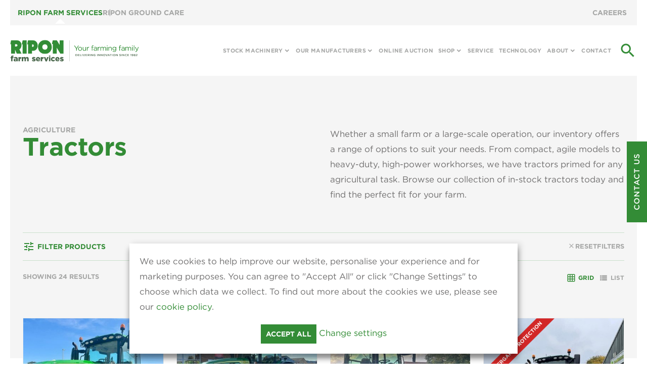

--- FILE ---
content_type: text/html; charset=UTF-8
request_url: https://www.riponfarmservices.com/products/used-machinery/agriculture/tractors/
body_size: 15777
content:
<!DOCTYPE html>
<!--[if lt IE 8]><html class="no-js lt-ie9 lt-ie8"lang="en"> <![endif]-->
<!--[if (IE 8)&!(IEMobile)]><html class="no-js lt-ie9"lang="en"><![endif]-->
<!--[if (IE 9)&!(IEMobile)]><html class="no-js ie9"lang="en"><![endif]-->
<!--[if gt IE 8]><!-->
<html class="no-js" lang="en">
<!--<![endif]-->
<head>
 
<meta charset="utf-8">
<!-- Prefetch the DNS for externally hosted files - http://goo.gl/TOCXgm -->
<!-- <link rel="dns-prefetch" href="https://www.google-analytics.com"> -->
<meta content="chrome=1" http-equiv="X-UA-Compatible">
    
<title>Tractors for Sale | Ripon Farm Services</title>
  
<link rel="canonical" href="https://www.riponfarmservices.com/products/used-machinery/agriculture/tractors/" />
	

<!-- Stylesheet -->
<link rel="preconnect" href="https://fonts.googleapis.com">
<link rel="preconnect" href="https://fonts.gstatic.com" crossorigin>
<link rel="stylesheet" type="text/css" href="https://cloud.typography.com/6394774/7195632/css/fonts.css" />
 <link href="https://fonts.googleapis.com/icon?family=Material+Icons|Material+Icons+Outlined|Material+Icons+Round" rel="stylesheet">

    
<link href="/assets/styles/css/style.css?v30" rel="stylesheet">
<link href="/assets/styles/css/inline.css?v3" rel="stylesheet">
    
<script src="/assets/scripts/min/inline.js"></script>


<!-- Viewport Meta-->
<meta content="width=device-width,initial-scale=1,maximum-scale=2,user-scalable=1" name="viewport">
<!-- SEO Meta -->
<meta name="title" content="Tractors for Sale | Ripon Farm Services" />
<meta name="description" content="Browse Ripon Farm Services' collection of in-stock tractors, selected by experts with reliability in mind. Find a tractor fit for your needs. Browse now." >
<meta name="author" content="Ripon Farm Services">
<meta property="og:url" content="https://www.riponfarmservices.com/products/products/used-machinery/agriculture/tractors/" />
<meta property="og:type" content="article" />
<meta property="og:title" content="Tractors for Sale | Ripon Farm Services" />
<meta property="og:description" content="Browse Ripon Farm Services' collection of in-stock tractors, selected by experts with reliability in mind. Find a tractor fit for your needs. Browse now." />
	
<meta property="og:image" content="https://www.riponfarmservices.com/images/social-share.jpg" /> 
  
  

<meta content="INDEX,FOLLOW" name="robots">
	<meta name="google-site-verification" content="pW6WwzqzGi480TfcPvEuYQH3pt-Mp8RTDc1W7pQJxK4" />

<!-- Favicons - use http://realfavicongenerator.net/ to generate -->
<link rel="apple-touch-icon-precomposed" sizes="57x57" href="/assets/images/icons/favicon/apple-touch-icon-57x57.png" />
<link rel="apple-touch-icon-precomposed" sizes="114x114" href="/assets/images/icons/favicon/apple-touch-icon-114x114.png" />
<link rel="apple-touch-icon-precomposed" sizes="72x72" href="/assets/images/icons/favicon/apple-touch-icon-72x72.png" />
<link rel="apple-touch-icon-precomposed" sizes="144x144" href="/assets/images/icons/favicon/apple-touch-icon-144x144.png" />
<link rel="apple-touch-icon-precomposed" sizes="60x60" href="/assets/images/icons/favicon/apple-touch-icon-60x60.png" />
<link rel="apple-touch-icon-precomposed" sizes="120x120" href="/assets/images/icons/favicon/apple-touch-icon-120x120.png" />
<link rel="apple-touch-icon-precomposed" sizes="76x76" href="/assets/images/icons/favicon/apple-touch-icon-76x76.png" />
<link rel="apple-touch-icon-precomposed" sizes="152x152" href="/assets/images/icons/favicon/apple-touch-icon-152x152.png" />
<link rel="icon" type="image/png" href="/assets/images/icons/favicon/favicon-196x196.png" sizes="196x196" />
<link rel="icon" type="image/png" href="/assets/images/icons/favicon/favicon-96x96.png" sizes="96x96" />
<link rel="icon" type="image/png" href="/assets/images/icons/favicon/favicon-32x32.png" sizes="32x32" />
<link rel="icon" type="image/png" href="/assets/images/icons/favicon/favicon-16x16.png" sizes="16x16" />
<link rel="icon" type="image/png" href="/assets/images/icons/favicon/favicon-128.png" sizes="128x128" />
<meta name="application-name" content="&nbsp;"/>
<meta name="msapplication-TileColor" content="#FFFFFF" />
<meta name="msapplication-TileImage" content="/assets/images/icons/favicon/mstile-144x144.png" />
<meta name="msapplication-square70x70logo" content="/assets/images/icons/favicon/mstile-70x70.png" />
<meta name="msapplication-square150x150logo" content="/assets/images/icons/favicon/mstile-150x150.png" />
<meta name="msapplication-wide310x150logo" content="/assets/images/icons/favicon/mstile-310x150.png" />
<meta name="msapplication-square310x310logo" content="/assets/images/icons/favicon/mstile-310x310.png" />
	

<!--Content Security Policy-->
	
<meta http-equiv="Content-Security-Policy" content="default-src 'self' https://*.googleapis.com https://*.analytics.google.com; script-src 'self' https://*.google.com https://*.gstatic.com https://*.googleapis.com 'nonce-054303f646affe04f7e18577f73bb2be2b8013b1545b6e4e531376671fc5582e'; style-src 'self' 'unsafe-inline' https://cloud.typography.com https://fonts.googleapis.com https://*.gstatic.com https://*.riponfarmservices.com; font-src 'self' https://*.gstatic.com data:; frame-src 'self' https://player.vimeo.com https://e.issuu.com/ https://*.google.com; upgrade-insecure-requests; img-src 'self' https://*.gstatic.com https://*.googleapis.com data:;">	

	
    
<!-- Make things look nicer for IE Mobile -->
<!--[if IEMobile]><meta http-equiv="cleartype" content="on"><![endif]-->
</head>
<body itemscope itemtype="http://schema.org/WebPage">

<div class="top-header ap-margin-bottom">
    <div class="ap-container ap-container-expand ap-height-1-1 ap-position-relative p-0">
        <div class="ap-flex">
			    <div class="group-menu ap-flex-auto"  > 
		 
					
		 
    <a href="#my-id" ap-toggle class="ap-button ap-button-text ap-hidden@l ap-flex ap-flex-middle">Ripon Group <span class="material-icons ap-text-small">expand_more</span></a>

    <!-- This is the off-canvas -->
    <div id="my-id" ap-offcanvas>
        <div class="ap-offcanvas-bar">

            <button class="ap-offcanvas-close ap-hidden@l" type="button" ap-close></button>
			<div class="group-menu-container">
<ul class="group-menu-nav ap-list ap-flex@l">
			<li>&nbsp;&nbsp;&nbsp;<a href="/" class="active">Ripon Farm Services  </a></li>
	<li><a href="https://ripongroundcare.com/" target="_blank">Ripon Ground Care <span class="icon ap-text-small material-icons-outlined ap-hidden@l">open_in_new</span></a></li>
 
			</ul>
			
		<ul class="group-menu-nav secondary ap-list ">
	 <li><a href="/careers/">Careers </a></li>
			</ul>
			</div>
        </div>
    </div>  </div>
			
            <div class="ap-flex-right ap-flex ap-flex-middle p-l-20"> 
              
                   
             		 
                    <div ap-dropdown="mode: click">
                        <ul class="ap-list">
                            <li><a href="/products/used-machinery/agriculture/tractors/?set-currency=11209">GBP £</a></li>
                            <li><a href="/products/used-machinery/agriculture/tractors/?set-currency=11210">EUR €</a></li>
                            <li><a href="/products/used-machinery/agriculture/tractors/?set-currency=11211">USD $</a></li>
                        </ul>
                    </div>
         
				
		
				               
				
				
            </div>
        </div>
    </div>
</div>

<header class="page-header  ap-background-default "   >
	<div class="ap-container ap-container-expand ap-height-1-1 ap-position-relative p-0"  >
		<div class="ap-height-1-1 desktop-nav-style"> <a href="/" class="ap-flex ap-flex-middle"  >
            
            
                        <img class="logo"  height="60" width="357" src="/assets/images/logos/ripon.svg" alt="Ripon Farm Serviced">
                        
            
            </a>
			<nav  ap-navbar  class="desktop-navigation ap-width-1-1">
<ul class="ap-navbar-nav  ap-visible@l ap-width-1-1 ap-flex-center"  >
					
<li class="multi"> <a> Stock Machinery </a>
	<div class="ap-navbar-dropdown products" ap-dropdown="mode: click; boundary: .ap-navbar-nav; boundary-align: true; pos: bottom-justify">
		<ul class="ap-nav ap-navbar-dropdown-nav ">
			<div class="main">
				<div class="ap-grid">
					<div class="ap-width-1-1 ap-width-2-3@m primary-links">
            
            						<li>
							<ul class="ap-nav ap-navbar-dropdown-nav ap-grid ap-child-width-1-1 "  >
								<li class="ap-nav-header  ap-text-bold ap-width-1-1">Browse by category</li>
                								<li><a href="/products/stock-machinery/agriculture/">Agriculture </a></li>
																<li><a href="/products/stock-machinery/nugent-trailers/">Nugent Trailers </a></li>
																<li><a href="https://ripongroundcare.com">Groundcare </a></li>
															<li>         <a href="/products/stock-machinery/all/"  >Most recently added products</a> </li>
                                
    
                                <li class="menu-clearance">
                                    <a href="/products/clearance/">Clearance Deals</a>
                                </li>
							</ul>
						</li>
            					</div>
					<div class="ap-width-1-1  ap-width-1-3@m">
            						<li>
							<ul class="ap-nav ap-navbar-dropdown-nav ap-grid  ap-child-width-1-1 ap-child-width-1-2@m"  >
								<li class="ap-nav-header  ap-text-bold ap-width-1-1">Browse by manufacturer</li>
             
                                <li><a href="/products/stock-machinery/agriculture/manufacturer/john-deere/">John Deere</a></li>
		                            <li><a href="/products/stock-machinery/manufacturer/kuhn/">Kuhn</a></li>
		                            <li><a href="/products/stock-machinery/manufacturer/bailey/">Bailey Trailer</a></li>
		                            <li><a href="/products/stock-machinery/manufacturer/kramer/">Kramer</a></li>
		                            <li><a href="/products/stock-machinery/manufacturer/sumo/">Sumo</a></li>
		                            <li><a href="/products/stock-machinery/manufacturer/mazzotti/">Mazzotti</a></li>
		                            <li><a href="/products/stock-machinery/manufacturer/bunning/">Bunning</a></li>
		                            <li><a href="/products/stock-machinery/manufacturer/spearhead/">Spearhead</a></li>
		                            <li><a href="/products/stock-machinery/manufacturer/bomford/">Bomford</a></li>
		                            <li><a href="/products/stock-machinery/manufacturer/dalbo/">Dalbo</a></li>
		                            <li><a href="https://ripongroundcare.com/collections/husqvarna-lawnmowers">Husqvarna</a></li>
		                            <li><a href="https://ripongroundcare.com/pages/stihl-garden-machinery">Stihl</a></li>
		                            <li><a href="https://ripongroundcare.com/collections/mountfield-lawnmowers">Mountfield</a></li>
		                            <li><a href="/products/stock-machinery/manufacturer/greencrop/">GreenCrop</a></li>
		                            <li><a href="/products/stock-machinery/manufacturer/ryetec/">Ryetec</a></li>
		                            <li><a href="/products/stock-machinery/manufacturer/stocksag/">StocksAG</a></li>
		            							</ul>
						</li>
            						<li class="ap-width-1-1 m-t-10 "><a class="ap-button ap-button-text color-white " href="/products/stock-machinery/all-manufacturers-a-z/">View All A-Z</a></li>
					</div>
				</div>
						</div>
      			<div class="secondary">
				<li>
					<ul class="ap-nav ap-navbar-dropdown-nav  ">
            						<li class="ap-nav-header ap-text-bold">Useful LInks</li>
                        
                        <li><a href="/news/" target="_self" class=" ">News &amp; Events</a></li>
	                      <li><a href="/technology/" target="_self" class=" ">Technology</a></li>
	                      <li><a href="/service/" target="_self" class=" ">Service</a></li>
	                      <li><a href="/parts/" target="_self" class=" ">Parts</a></li>
	                      <li><a href="/finance/" target="_self" class=" ">Finance</a></li>
	                      <li><a href="/careers/" target="_self" class=" ">Careers</a></li>
	                      <li><a href="/branches/" target="_self" class=" ">Find a Branch</a></li>
	                      <li><a href="/exports/" target="_self" class=" ">Exports</a></li>
	                      <li><a href="/our-hire-fleet/" target="_self" class=" ">Hire Fleet</a></li>
	                      <li><a href="/demonstrations/" target="_self" class=" ">Product Demonstrations</a></li>
	                      
					</ul>
				</li>
			</div>
      		</ul>
	</div>
</li>

    <li class="multi"><a   target="_self" class=" ">Our Manufacturers</a>
    
      
        
        
                <div class="ap-navbar-dropdown products" ap-dropdown="mode: click; boundary: .ap-navbar-nav; boundary-align: true; pos: bottom-justify">
        <ul class="ap-nav ap-navbar-dropdown-nav ">
          <div class="main">
            <div class="ap-grid">
              <div class="ap-width-1-1 ap-width-2-3@m list-double">
                
 
                
                <li>
                  <ul class="ap-nav ap-navbar-dropdown-nav ap-grid  ap-child-width-1-1 ap-child-width-1-2@m"  >
                      
                                                            
                                        <li><a href="/our-manufacturers/john-deere/" target="_self" class=" ">John Deere</a></li>
                                                            
                                        <li><a href="/our-manufacturers/kuhn/" target="_self" class=" ">Kuhn</a></li>
                                                            
                                        <li><a href="/our-manufacturers/kramer/" target="_self" class=" ">Kramer</a></li>
                                                            
                                        <li><a href="/our-manufacturers/nugent/" target="_self" class=" ">Nugent Trailers</a></li>
                                                            
                                        <li><a href="https://www.baileytrailers.co.uk/products/" target="_blank" class=" ">Bailey Trailers</a></li>
                                                            
                                        <li><a href="https://www.sumo1.com/" target="_blank" class=" ">Sumo</a></li>
                                                            
                                        <li><a href="https://www.ryetec.co.uk/category/agriculture" target="_blank" class=" ">Ryetec</a></li>
                                                            
                                        <li><a href="https://www.dalboagro.com/" target="_blank" class=" ">Dalbo</a></li>
                                                            
                                        <li><a href="https://www.hispec.net/products/" target="_blank" class=" ">Hi-Spec</a></li>
                                                            
                                        <li><a href="https://www.gtbunning.co.uk/" target="_blank" class=" ">Bunning</a></li>
                                                            
                                        <li><a href="https://www.spearheadmachinery.com/products/" target="_blank" class=" ">Spearhead</a></li>
                                                            
                                        <li><a href="https://www.bomford-turner.com/" target="_blank" class=" ">Bomford Turner</a></li>
                                                            
                                        <li><a href="https://www.stocks-ag.co.uk/applicators-seeders/" target="_blank" class=" ">StocksAg</a></li>
                                                            
                                        <li><a href="https://www.greencrop.co.uk/" target="_blank" class=" ">Greencrop</a></li>
                                      </ul>
                </li>
              </div>
            </div>
          </div>
                              <div class="secondary">
            <li>
              <ul class="ap-nav ap-navbar-dropdown-nav  ">
                                <li class="ap-nav-header ap-text-bold">Useful LInks</li>
                
                
                


                <li><a href="/news/" target="_self" class=" ">News &amp; Events </a></li>



                
                


                <li><a href="/technology/" target="_self" class=" ">Technology </a></li>



                
                


                <li><a href="/service/" target="_self" class=" ">Service </a></li>



                
                


                <li><a href="/parts/" target="_self" class=" ">Parts </a></li>



                
                


                <li><a href="/finance/" target="_self" class=" ">Finance </a></li>



                
                


                <li><a href="/careers/" target="_self" class=" ">Careers </a></li>



                
                


                <li><a href="/branches/" target="_self" class=" ">Find a Branch </a></li>



                
                


                <li><a href="/exports/" target="_self" class=" ">Exports </a></li>



                
                


                <li><a href="/our-hire-fleet/" target="_self" class=" ">Hire Fleet </a></li>



                
                


                <li><a href="/demonstrations/" target="_self" class=" ">Product Demonstrations </a></li>



                
              </ul>
            </li>
          </div>
                  </ul>
        </div>
              
      
    </li>
        <li class=""><a  href="/online-auction/"   target="_self" class=" ">Online Auction</a>
        <li class="multi"><a   target="_self" class=" ">Shop</a>
    
      
        
        
        				<div class="ap-navbar-dropdown products keypages ap-dropdown" ap-dropdown="mode: click; boundary: .ap-navbar-nav; boundary-align: true; pos: bottom-justify">
					<ul class="ap-nav ap-navbar-dropdown-nav ">
						<div class="main">
							<div class="ap-grid">
								<div class="ap-width-1-1 ">
									<ul class="ap-grid ap-nav">
										<!--If 3 items or less display ap-width-1-3@m  --> <!--If 4 items  display ap-width-1-4@m  --> <!--If 5 items  display ap-width-1-5@m  --> <!--If more than 5 items  display ap-width-1-4@m  -->
										
										                    <li class="ap-width-1-1 ap-width-1-3@m  " ><a href="/parts/" target="_self" class=""> <img src="/assets/images/1px.png"  
	width="1" height="1" alt="" class="js-image highlighted-image ap-visible@m"
 data-desktop-src="/content/images/menu/page/mega-nav/desktop/partsimage.jpg"
 data-desktop-1x-src="/content/images/menu/page/mega-nav/desktop/1x_partsimage.jpg" 
 data-tablet-src="/content/images/menu/page/mega-nav/tablet/partsimage.jpg"
 data-tablet-1x-src="/content/images/menu/page/mega-nav/tablet/1x_partsimage.jpg" 
 data-mobile-src="/content/images/menu/page/mega-nav/mobile/partsimage.jpg"
 data-mobile-1x-src="/content/images/menu/page/mega-nav/mobile/1x_partsimage.jpg" 
/>
<div class="title">Parts</div></a></li>
                                        <li class="ap-width-1-1 ap-width-1-3@m  " ><a href="https://ripongroundcare.com/pages/john-deere-merchandise" target="_blank" class=""> <img src="/assets/images/1px.png"  
	width="1" height="1" alt="" class="js-image highlighted-image ap-visible@m"
 data-desktop-src="/content/images/menu/page/mega-nav/desktop/mercandise.jpg"
 data-desktop-1x-src="/content/images/menu/page/mega-nav/desktop/1x_mercandise.jpg" 
 data-tablet-src="/content/images/menu/page/mega-nav/tablet/mercandise.jpg"
 data-tablet-1x-src="/content/images/menu/page/mega-nav/tablet/1x_mercandise.jpg" 
 data-mobile-src="/content/images/menu/page/mega-nav/mobile/mercandise.jpg"
 data-mobile-1x-src="/content/images/menu/page/mega-nav/mobile/1x_mercandise.jpg" 
/>
<div class="title">Merchandise Shop</div></a></li>
                    									</ul>
								</div>
							</div>
						</div>
						            <div class="secondary">
              <li>
                <ul class="ap-nav ap-navbar-dropdown-nav  ">
                                    <li class="ap-nav-header ap-text-bold">Useful LInks</li>
                  
                  
                  


                  <li><a href="/news/" target="_self" class=" ">News &amp; Events </a></li>



                  
                  


                  <li><a href="/technology/" target="_self" class=" ">Technology </a></li>



                  
                  


                  <li><a href="/service/" target="_self" class=" ">Service </a></li>



                  
                  


                  <li><a href="/parts/" target="_self" class=" ">Parts </a></li>



                  
                  


                  <li><a href="/finance/" target="_self" class=" ">Finance </a></li>



                  
                  


                  <li><a href="/careers/" target="_self" class=" ">Careers </a></li>



                  
                  


                  <li><a href="/branches/" target="_self" class=" ">Find a Branch </a></li>



                  
                  


                  <li><a href="/exports/" target="_self" class=" ">Exports </a></li>



                  
                  


                  <li><a href="/our-hire-fleet/" target="_self" class=" ">Hire Fleet </a></li>



                  
                  


                  <li><a href="/demonstrations/" target="_self" class=" ">Product Demonstrations </a></li>



                  
                </ul>
              </li>
            </div>
            					</ul>
				</div>
              
      
    </li>
        <li class=""><a  href="/service/"   target="_self" class=" ">Service</a>
        <li class=""><a  href="/technology/"   target="_self" class=" ">Technology</a>
        <li class="multi"><a   target="_self" class=" ">About</a>
    
      
        
        
                <div class="ap-navbar-dropdown products" ap-dropdown="mode: click; boundary: .ap-navbar-nav; boundary-align: true; pos: bottom-justify">
        <ul class="ap-nav ap-navbar-dropdown-nav ">
          <div class="main">
            <div class="ap-grid">
              <div class="ap-width-1-1 ap-width-2-3@m list-double">
                
 
                
                <li>
                  <ul class="ap-nav ap-navbar-dropdown-nav ap-grid  ap-child-width-1-1 ap-child-width-1-2@m"  >
                                        <li class="ap-nav-header  ap-text-bold ap-width-1-1">About</li>
                      
                                                            
                                        <li><a href="/news/" target="_self" class=" ">News &amp; Events</a></li>
                                                            
                                        <li><a href="/careers/" target="_self" class=" ">Careers</a></li>
                                                            
                                        <li><a href="/finance/" target="_self" class=" ">Finance</a></li>
                                                            
                                        <li><a href="/about/" target="_self" class=" ">About</a></li>
                                                            
                                        <li><a href="/demonstrations/" target="_self" class=" ">Product Demonstrations</a></li>
                                                            
                                        <li><a href="/our-hire-fleet/" target="_self" class=" ">Hire Fleet</a></li>
                                                            
                                        <li><a href="/exports/" target="_self" class=" ">Exports</a></li>
                                                            
                                        <li><a href="/branches/" target="_self" class=" ">Find a Branch</a></li>
                                                            
                                        <li><a href="/about/customer-support-centre/" target="_self" class=" ">Customer Support Centre</a></li>
                                      </ul>
                </li>
              </div>
            </div>
          </div>
                              <div class="secondary">
            <li>
              <ul class="ap-nav ap-navbar-dropdown-nav  ">
                                <li class="ap-nav-header ap-text-bold">Useful LInks</li>
                
                
                


                <li><a href="/news/" target="_self" class=" ">News &amp; Events </a></li>



                
                


                <li><a href="/technology/" target="_self" class=" ">Technology </a></li>



                
                


                <li><a href="/service/" target="_self" class=" ">Service </a></li>



                
                


                <li><a href="/parts/" target="_self" class=" ">Parts </a></li>



                
                


                <li><a href="/finance/" target="_self" class=" ">Finance </a></li>



                
                


                <li><a href="/careers/" target="_self" class=" ">Careers </a></li>



                
                


                <li><a href="/branches/" target="_self" class=" ">Find a Branch </a></li>



                
                


                <li><a href="/exports/" target="_self" class=" ">Exports </a></li>



                
                


                <li><a href="/our-hire-fleet/" target="_self" class=" ">Hire Fleet </a></li>



                
                


                <li><a href="/demonstrations/" target="_self" class=" ">Product Demonstrations </a></li>



                
              </ul>
            </li>
          </div>
                  </ul>
        </div>
              
      
    </li>
        <li class=""><a  href="/contact/"   target="_self" class=" ">Contact</a>
    










					</ul>
				<li class="ap-navbar-item site-search p-0"> <span class="icon material-icons-outlined ap-margin-small-left " href="#modal-search" ap-toggle>search</span> </li>
				<li class="ap-navbar-item mobile-menu p-0">
					<a class="ap-margin-small-left ap-hidden@l" ap-toggle="target: #offcanvas" type="button" aria-label="Toggle Mobile Menu"><span class="material-icons-outlined"> menu </span></a>
				</li>
			</nav>
		</div>
	</div>
	<div class="offcanvas ap-hidden@l" id="offcanvas" ap-offcanvas="flip: true; overlay: true; mode: slide">
		<div class="ap-offcanvas-bar full p-0">
			<button class="ap-offcanvas-close" type="button" ap-close aria-label="Close Mobile Menu"></button>
			<nav  ap-navbar  class="mobile-navigation ap-width-1-1"> <img src="/assets/images/logos/ripon.svg" class="logo" alt="Ripon Farm Services">
				<ul class="ap-navbar-nav ap-width-1-1 ap-flex-center"  >
					
<li class="multi"> <a> Stock Machinery </a>
	<div class="ap-navbar-dropdown products" ap-dropdown="mode: click; boundary: .ap-navbar-nav; boundary-align: true; pos: bottom-justify">
		<ul class="ap-nav ap-navbar-dropdown-nav ">
			<div class="main">
				<div class="ap-grid">
					<div class="ap-width-1-1 ap-width-2-3@m primary-links">
            
            						<li>
							<ul class="ap-nav ap-navbar-dropdown-nav ap-grid ap-child-width-1-1 "  >
								<li class="ap-nav-header  ap-text-bold ap-width-1-1">Browse by category</li>
                								<li><a href="/products/stock-machinery/agriculture/">Agriculture </a></li>
																<li><a href="/products/stock-machinery/nugent-trailers/">Nugent Trailers </a></li>
																<li><a href="https://ripongroundcare.com">Groundcare </a></li>
															<li>         <a href="/products/stock-machinery/all/"  >Most recently added products</a> </li>
                                
    
                                <li class="menu-clearance">
                                    <a href="/products/clearance/">Clearance Deals</a>
                                </li>
							</ul>
						</li>
            					</div>
					<div class="ap-width-1-1  ap-width-1-3@m">
            						<li>
							<ul class="ap-nav ap-navbar-dropdown-nav ap-grid  ap-child-width-1-1 ap-child-width-1-2@m"  >
								<li class="ap-nav-header  ap-text-bold ap-width-1-1">Browse by manufacturer</li>
             
                                <li><a href="/products/stock-machinery/agriculture/manufacturer/john-deere/">John Deere</a></li>
		                            <li><a href="/products/stock-machinery/manufacturer/kuhn/">Kuhn</a></li>
		                            <li><a href="/products/stock-machinery/manufacturer/bailey/">Bailey Trailer</a></li>
		                            <li><a href="/products/stock-machinery/manufacturer/kramer/">Kramer</a></li>
		                            <li><a href="/products/stock-machinery/manufacturer/sumo/">Sumo</a></li>
		                            <li><a href="/products/stock-machinery/manufacturer/mazzotti/">Mazzotti</a></li>
		                            <li><a href="/products/stock-machinery/manufacturer/bunning/">Bunning</a></li>
		                            <li><a href="/products/stock-machinery/manufacturer/spearhead/">Spearhead</a></li>
		                            <li><a href="/products/stock-machinery/manufacturer/bomford/">Bomford</a></li>
		                            <li><a href="/products/stock-machinery/manufacturer/dalbo/">Dalbo</a></li>
		                            <li><a href="https://ripongroundcare.com/collections/husqvarna-lawnmowers">Husqvarna</a></li>
		                            <li><a href="https://ripongroundcare.com/pages/stihl-garden-machinery">Stihl</a></li>
		                            <li><a href="https://ripongroundcare.com/collections/mountfield-lawnmowers">Mountfield</a></li>
		                            <li><a href="/products/stock-machinery/manufacturer/greencrop/">GreenCrop</a></li>
		                            <li><a href="/products/stock-machinery/manufacturer/ryetec/">Ryetec</a></li>
		                            <li><a href="/products/stock-machinery/manufacturer/stocksag/">StocksAG</a></li>
		            							</ul>
						</li>
            						<li class="ap-width-1-1 m-t-10 "><a class="ap-button ap-button-text color-white " href="/products/stock-machinery/all-manufacturers-a-z/">View All A-Z</a></li>
					</div>
				</div>
						</div>
      			<div class="secondary">
				<li>
					<ul class="ap-nav ap-navbar-dropdown-nav  ">
            						<li class="ap-nav-header ap-text-bold">Useful LInks</li>
                        
                        <li><a href="/news/" target="_self" class=" ">News &amp; Events</a></li>
	                      <li><a href="/technology/" target="_self" class=" ">Technology</a></li>
	                      <li><a href="/service/" target="_self" class=" ">Service</a></li>
	                      <li><a href="/parts/" target="_self" class=" ">Parts</a></li>
	                      <li><a href="/finance/" target="_self" class=" ">Finance</a></li>
	                      <li><a href="/careers/" target="_self" class=" ">Careers</a></li>
	                      <li><a href="/branches/" target="_self" class=" ">Find a Branch</a></li>
	                      <li><a href="/exports/" target="_self" class=" ">Exports</a></li>
	                      <li><a href="/our-hire-fleet/" target="_self" class=" ">Hire Fleet</a></li>
	                      <li><a href="/demonstrations/" target="_self" class=" ">Product Demonstrations</a></li>
	                      
					</ul>
				</li>
			</div>
      		</ul>
	</div>
</li>

    <li class="multi"><a   target="_self" class=" ">Our Manufacturers</a>
    
      
        
        
                <div class="ap-navbar-dropdown products" ap-dropdown="mode: click; boundary: .ap-navbar-nav; boundary-align: true; pos: bottom-justify">
        <ul class="ap-nav ap-navbar-dropdown-nav ">
          <div class="main">
            <div class="ap-grid">
              <div class="ap-width-1-1 ap-width-2-3@m list-double">
                
 
                
                <li>
                  <ul class="ap-nav ap-navbar-dropdown-nav ap-grid  ap-child-width-1-1 ap-child-width-1-2@m"  >
                      
                                                            
                                        <li><a href="/our-manufacturers/john-deere/" target="_self" class=" ">John Deere</a></li>
                                                            
                                        <li><a href="/our-manufacturers/kuhn/" target="_self" class=" ">Kuhn</a></li>
                                                            
                                        <li><a href="/our-manufacturers/kramer/" target="_self" class=" ">Kramer</a></li>
                                                            
                                        <li><a href="/our-manufacturers/nugent/" target="_self" class=" ">Nugent Trailers</a></li>
                                                            
                                        <li><a href="https://www.baileytrailers.co.uk/products/" target="_blank" class=" ">Bailey Trailers</a></li>
                                                            
                                        <li><a href="https://www.sumo1.com/" target="_blank" class=" ">Sumo</a></li>
                                                            
                                        <li><a href="https://www.ryetec.co.uk/category/agriculture" target="_blank" class=" ">Ryetec</a></li>
                                                            
                                        <li><a href="https://www.dalboagro.com/" target="_blank" class=" ">Dalbo</a></li>
                                                            
                                        <li><a href="https://www.hispec.net/products/" target="_blank" class=" ">Hi-Spec</a></li>
                                                            
                                        <li><a href="https://www.gtbunning.co.uk/" target="_blank" class=" ">Bunning</a></li>
                                                            
                                        <li><a href="https://www.spearheadmachinery.com/products/" target="_blank" class=" ">Spearhead</a></li>
                                                            
                                        <li><a href="https://www.bomford-turner.com/" target="_blank" class=" ">Bomford Turner</a></li>
                                                            
                                        <li><a href="https://www.stocks-ag.co.uk/applicators-seeders/" target="_blank" class=" ">StocksAg</a></li>
                                                            
                                        <li><a href="https://www.greencrop.co.uk/" target="_blank" class=" ">Greencrop</a></li>
                                      </ul>
                </li>
              </div>
            </div>
          </div>
                              <div class="secondary">
            <li>
              <ul class="ap-nav ap-navbar-dropdown-nav  ">
                                <li class="ap-nav-header ap-text-bold">Useful LInks</li>
                
                
                


                <li><a href="/news/" target="_self" class=" ">News &amp; Events </a></li>



                
                


                <li><a href="/technology/" target="_self" class=" ">Technology </a></li>



                
                


                <li><a href="/service/" target="_self" class=" ">Service </a></li>



                
                


                <li><a href="/parts/" target="_self" class=" ">Parts </a></li>



                
                


                <li><a href="/finance/" target="_self" class=" ">Finance </a></li>



                
                


                <li><a href="/careers/" target="_self" class=" ">Careers </a></li>



                
                


                <li><a href="/branches/" target="_self" class=" ">Find a Branch </a></li>



                
                


                <li><a href="/exports/" target="_self" class=" ">Exports </a></li>



                
                


                <li><a href="/our-hire-fleet/" target="_self" class=" ">Hire Fleet </a></li>



                
                


                <li><a href="/demonstrations/" target="_self" class=" ">Product Demonstrations </a></li>



                
              </ul>
            </li>
          </div>
                  </ul>
        </div>
              
      
    </li>
        <li class=""><a  href="/online-auction/"   target="_self" class=" ">Online Auction</a>
        <li class="multi"><a   target="_self" class=" ">Shop</a>
    
      
        
        
        				<div class="ap-navbar-dropdown products keypages ap-dropdown" ap-dropdown="mode: click; boundary: .ap-navbar-nav; boundary-align: true; pos: bottom-justify">
					<ul class="ap-nav ap-navbar-dropdown-nav ">
						<div class="main">
							<div class="ap-grid">
								<div class="ap-width-1-1 ">
									<ul class="ap-grid ap-nav">
										<!--If 3 items or less display ap-width-1-3@m  --> <!--If 4 items  display ap-width-1-4@m  --> <!--If 5 items  display ap-width-1-5@m  --> <!--If more than 5 items  display ap-width-1-4@m  -->
										
										                    <li class="ap-width-1-1 ap-width-1-3@m  " ><a href="/parts/" target="_self" class=""> <img src="/assets/images/1px.png"  
	width="1" height="1" alt="" class="js-image highlighted-image ap-visible@m"
 data-desktop-src="/content/images/menu/page/mega-nav/desktop/partsimage.jpg"
 data-desktop-1x-src="/content/images/menu/page/mega-nav/desktop/1x_partsimage.jpg" 
 data-tablet-src="/content/images/menu/page/mega-nav/tablet/partsimage.jpg"
 data-tablet-1x-src="/content/images/menu/page/mega-nav/tablet/1x_partsimage.jpg" 
 data-mobile-src="/content/images/menu/page/mega-nav/mobile/partsimage.jpg"
 data-mobile-1x-src="/content/images/menu/page/mega-nav/mobile/1x_partsimage.jpg" 
/>
<div class="title">Parts</div></a></li>
                                        <li class="ap-width-1-1 ap-width-1-3@m  " ><a href="https://ripongroundcare.com/pages/john-deere-merchandise" target="_blank" class=""> <img src="/assets/images/1px.png"  
	width="1" height="1" alt="" class="js-image highlighted-image ap-visible@m"
 data-desktop-src="/content/images/menu/page/mega-nav/desktop/mercandise.jpg"
 data-desktop-1x-src="/content/images/menu/page/mega-nav/desktop/1x_mercandise.jpg" 
 data-tablet-src="/content/images/menu/page/mega-nav/tablet/mercandise.jpg"
 data-tablet-1x-src="/content/images/menu/page/mega-nav/tablet/1x_mercandise.jpg" 
 data-mobile-src="/content/images/menu/page/mega-nav/mobile/mercandise.jpg"
 data-mobile-1x-src="/content/images/menu/page/mega-nav/mobile/1x_mercandise.jpg" 
/>
<div class="title">Merchandise Shop</div></a></li>
                    									</ul>
								</div>
							</div>
						</div>
						            <div class="secondary">
              <li>
                <ul class="ap-nav ap-navbar-dropdown-nav  ">
                                    <li class="ap-nav-header ap-text-bold">Useful LInks</li>
                  
                  
                  


                  <li><a href="/news/" target="_self" class=" ">News &amp; Events </a></li>



                  
                  


                  <li><a href="/technology/" target="_self" class=" ">Technology </a></li>



                  
                  


                  <li><a href="/service/" target="_self" class=" ">Service </a></li>



                  
                  


                  <li><a href="/parts/" target="_self" class=" ">Parts </a></li>



                  
                  


                  <li><a href="/finance/" target="_self" class=" ">Finance </a></li>



                  
                  


                  <li><a href="/careers/" target="_self" class=" ">Careers </a></li>



                  
                  


                  <li><a href="/branches/" target="_self" class=" ">Find a Branch </a></li>



                  
                  


                  <li><a href="/exports/" target="_self" class=" ">Exports </a></li>



                  
                  


                  <li><a href="/our-hire-fleet/" target="_self" class=" ">Hire Fleet </a></li>



                  
                  


                  <li><a href="/demonstrations/" target="_self" class=" ">Product Demonstrations </a></li>



                  
                </ul>
              </li>
            </div>
            					</ul>
				</div>
              
      
    </li>
        <li class=""><a  href="/service/"   target="_self" class=" ">Service</a>
        <li class=""><a  href="/technology/"   target="_self" class=" ">Technology</a>
        <li class="multi"><a   target="_self" class=" ">About</a>
    
      
        
        
                <div class="ap-navbar-dropdown products" ap-dropdown="mode: click; boundary: .ap-navbar-nav; boundary-align: true; pos: bottom-justify">
        <ul class="ap-nav ap-navbar-dropdown-nav ">
          <div class="main">
            <div class="ap-grid">
              <div class="ap-width-1-1 ap-width-2-3@m list-double">
                
 
                
                <li>
                  <ul class="ap-nav ap-navbar-dropdown-nav ap-grid  ap-child-width-1-1 ap-child-width-1-2@m"  >
                                        <li class="ap-nav-header  ap-text-bold ap-width-1-1">About</li>
                      
                                                            
                                        <li><a href="/news/" target="_self" class=" ">News &amp; Events</a></li>
                                                            
                                        <li><a href="/careers/" target="_self" class=" ">Careers</a></li>
                                                            
                                        <li><a href="/finance/" target="_self" class=" ">Finance</a></li>
                                                            
                                        <li><a href="/about/" target="_self" class=" ">About</a></li>
                                                            
                                        <li><a href="/demonstrations/" target="_self" class=" ">Product Demonstrations</a></li>
                                                            
                                        <li><a href="/our-hire-fleet/" target="_self" class=" ">Hire Fleet</a></li>
                                                            
                                        <li><a href="/exports/" target="_self" class=" ">Exports</a></li>
                                                            
                                        <li><a href="/branches/" target="_self" class=" ">Find a Branch</a></li>
                                                            
                                        <li><a href="/about/customer-support-centre/" target="_self" class=" ">Customer Support Centre</a></li>
                                      </ul>
                </li>
              </div>
            </div>
          </div>
                              <div class="secondary">
            <li>
              <ul class="ap-nav ap-navbar-dropdown-nav  ">
                                <li class="ap-nav-header ap-text-bold">Useful LInks</li>
                
                
                


                <li><a href="/news/" target="_self" class=" ">News &amp; Events </a></li>



                
                


                <li><a href="/technology/" target="_self" class=" ">Technology </a></li>



                
                


                <li><a href="/service/" target="_self" class=" ">Service </a></li>



                
                


                <li><a href="/parts/" target="_self" class=" ">Parts </a></li>



                
                


                <li><a href="/finance/" target="_self" class=" ">Finance </a></li>



                
                


                <li><a href="/careers/" target="_self" class=" ">Careers </a></li>



                
                


                <li><a href="/branches/" target="_self" class=" ">Find a Branch </a></li>



                
                


                <li><a href="/exports/" target="_self" class=" ">Exports </a></li>



                
                


                <li><a href="/our-hire-fleet/" target="_self" class=" ">Hire Fleet </a></li>



                
                


                <li><a href="/demonstrations/" target="_self" class=" ">Product Demonstrations </a></li>



                
              </ul>
            </li>
          </div>
                  </ul>
        </div>
              
      
    </li>
        <li class=""><a  href="/contact/"   target="_self" class=" ">Contact</a>
    










					</ul>
			</nav>
		</div>
	</div>
</header>
<a href="/contact" class="need-help">
	<p>Contact Us</p>
</a>

<!-- Product Category (/template_inc/pages/product.category.php) --><section class="products">
  <section class="statement-summary">
    <div class="ap-container">
      <div class="ap-grid ">
        <div class="ap-width-1-1 ap-width-1-2@m">
          
          
                    <h6 class="ap-text-uppercase">Agriculture</h6>
                              <h1 class="m-b-15"> Tractors</h1>
                  </div>
        <div class="ap-width-1-1 ap-width-1-2@m">
          <div class="truncate-container">
          <div id="short-content">
          <p>Whether a small farm or a large-scale operation, our inventory offers a range of options to suit your needs. From compact, agile models to heavy-duty, high-power workhorses, we have tractors primed for any agricultural task. Browse our collection of&nbsp;in-stock tractors today and find the perfect fit for your farm.&nbsp;</p>          
          </div>  <a href="#" id="readMoreLink">Continue reading</a></div>
        </div>
      </div>
    </div>
  </section>
  <section class="product-filters"  >
    <div class="ap-container">
      <div class="ap-grid "> 
        <div class="ap-width-1-1 ">
			
			
			
			<div class="ap-grid "> 
        <div class="ap-width-1-1 ">
			<div class="filter-bar ap-flex@m ap-flex " >
			<a href="#offcanvas-filters" ap-toggle class="ap-button ap-button-text "><span class="ap-flex ap-flex-middle"><i class="material-icons  m-r-5">tune</i>  Filter products</span></a>
				
				
			      <div class="ap-flex-1 ap-flex-right ap-flex  ">
            <ul class="ap-tab ap-tab ap-padding-remove-right">
               <li class="ap-margin-remove-bottom"><a  class="ap-flex ap-flex-middle " href="/products/used-machinery/agriculture/tractors/" ><i class="material-icons  ap-text-small  ">close</i> Reset <span class="ap-visible@m">filters</span></a></li>
                </ul>
          </fieldset>
        </form>

    </div>
		
			</div>
			</div></div>
		
				<div class="ap-grid "> 
        <div class="ap-width-1-1 ">
		     <div class="ap-flex">
				 <ul class="ap-tab ap-tab ap-padding-remove-left">
				   				
 <li><a class="disabled">
	 Showing  24 results 	</a></li>
              				                        				  </ul>
		 
					    <div class="display ap-flex-1 ap-flex-right ap-flex ap-visible@m">
				      <div class="  btn-group ap-flex">
                        <div class="ap-flex ap-flex-middle m-r-10 m-b-10 color-grey js-Product_View_Type display-item" id="view-grid" data-view_type="grid"><i class="material-icons  m-r-5">grid_on</i>Grid  </div> 
						  <div class="ap-visible@m ap-flex m-b-10 ap-flex-middle  color-grey js-Product_View_Type display-item" id="view-list" data-view_type="list"><i class="material-icons  m-r-5">view_list</i>List  </div>
                      </div></div>
				    
    </div>
					</div></div>
		
		 
	 
		
		

		

<div id="offcanvas-filters" class="oc-filters" ap-offcanvas="flip: true; overlay: true">
    <div class="ap-offcanvas-bar">

        <button class="ap-offcanvas-close" type="button" ap-close></button>

<form class="ap-form-stacked " acti-----on="/products/used-machinery/agriculture/tractors/" method="get" enctype="multipart/form-data">
  
  
          <input type="hidden" name="Filter" value="1" />
          <fieldset class="ap-fieldset">
			  
			  <h5 class="m-b-20">Filter products</h5>
            <ul class="ap-list " >
              
              
				             
              <li class=" "> 
               
                  <div class="ap-grid  ap-grid-small">
                    <div class="ap-width-1-1">
                      <h6 class="title ap-text-uppercase m-b-5">Manufacturer </h6>
                    </div>
                    <div class="ap-width-1-1">
                      <p  class="ap-text-small m-b-10">Made by  </p>
							<div class="max-height">
				 
                      <div class="ap-checkboxes ">
                        <label class="ap-display-block"><input name="Manufacturer[]" value="John Deere" class="ap-checkbox js-Manufacturer" type="checkbox">John Deere</label>                        <label class="ap-display-block"><input name="Manufacturer[]" value="Fendt" class="ap-checkbox js-Manufacturer" type="checkbox" >Fendt</label>
                                              </div>  </div>
                    </div>
                  </div>
              
              
              </li>

              <li class="  "> 
        
                  <div class="ap-grid  ap-grid-small">
                    <div class="ap-width-1-1">
                      <h6 class="title ap-text-uppercase m-b-5">Model</h6>
                    </div>
                    <div class="ap-width-1-1">
                     <p  class="ap-text-small m-b-10">Model name or number</p>
                      <div class="  ap-grid ap-grid-small  ">
                        <div class="ap-width-1-1">
                          <input class="ap-input js-Model" type="text" placeholder="  " name="Model" value="">
                        </div>
                      </div>
                    </div>
                  </div>
          
        
              </li>
              
              
              
<li>  
    <div class="ap-grid  ap-grid-small">
      <div class="ap-width-1-1">
        <h6 class="title ap-text-uppercase m-b-15">Availability</h6>
      </div>
      <div class="ap-width-1-1">                      
        <div class="ap-checkboxes ">                        
    <label class="ap-display-block"><input name="Availability[]" 
                        value="now" 
                        class="ap-checkbox js-Condition_Status" 
                        type="checkbox" >Available Now</label>
      <label class="ap-display-block"><input name="Availability[]" 
                        value="soon" 
                        class="ap-checkbox js-Condition_Status" 
                        type="checkbox" >Coming Soon</label>
        </div>
      </div>
    </div>      
</li>
              

				
<li>  
                   <div class="ap-grid  ap-grid-small">
                    <div class="ap-width-1-1">
                      <h6 class="title ap-text-uppercase m-b-15">Price</h6>
                    </div>
                    <div class="ap-width-1-1">
                    <div class="max-height">
               			<div class="oc-range">
			<div class="slider-outline ap-flex">
  <div class="slider-container">
    <input type="range" name="Price_From"
           min="85000.00" max="260000.00" 
           value="85000" class="slider slider-from">
    <span>From: £<span class="fromValue">85000</span></span>
  </div>

  <div class="slider-container">
    <input type="range" name="Price_To"
           min="85000.00" max="260000.00" 
           value="260000" class="slider slider-to">
    <span>To: £ <span class="toValue">260000</span></span>
  </div>
</div>
</div>	
                    </div>
             </div>
                  </div>
               
             
              </li>
	
				
			                
              <li  class="  "> 
                
                  <div class="ap-grid  ap-grid-small">
                    <div class="ap-width-1-1">
                      <h6 class="title ap-text-uppercase m-b-15">Year</h6>
                    </div>
                    <div class="ap-width-1-2">
                <p  class="ap-text-small m-b-10">From</p>
                      <input type="number"  class="ap-width-1-1 js-Year_From ap-input" name="Year_From" value="2020" step="1"/>
                    </div>
                    <div class="ap-width-1-2">
                     <p  class="ap-text-small m-b-10">To</p>
                      <input type="number"  class="ap-width-1-1 js-Year_To ap-input" name="Year_To" value="2024" step="1"/>
                 
                    </div>
                  </div>
              
             
              </li>
                
				  <li class=""> 
      <div class="ap-grid  ap-grid-small">
                    <div class="ap-width-1-1">
                      <h6 class="title ap-text-uppercase m-b-15"> Transmission  </h6>
                    </div>
                    <div class="ap-width-1-1">
   
						        <div class="max-height">
                      <div class="ap-checkboxes  ">
                        <label class="ap-display-block"><input name="Transmission[]" value="PowerQuad" class="ap-checkbox" type="checkbox"
                                                
                        >PowerQuad</label>
                        <label class="ap-display-block"><input name="Transmission[]" value="AutoQuad" class="ap-checkbox" type="checkbox"
                         
                        >AutoQuad</label>
                        <label class="ap-display-block"><input name="Transmission[]" value="DirectDrive" class="ap-checkbox" type="checkbox"
                         
                        >DirectDrive</label>
                        <label class="ap-display-block"><input name="Transmission[]" value="AutoPower" class="ap-checkbox" type="checkbox"
                                                           >AutoPower</label>
                        <label class="ap-display-block"><input name="Transmission[]" value="CommandPro" class="ap-checkbox" 
                         
                        type="checkbox">CommandPro</label>
                      </div>   
                      </div>
                    </div>
                  </div>
              </li>
					  <li class=""> 
                  <div class="ap-grid  ap-grid-small">
                    <div class="ap-width-1-1">
                      <h6 class="title ap-text-uppercase m-b-15"> Speed  </h6>
                    </div>
                    <div class="ap-width-1-1">
   
						        <div class="max-height">
                      <div class="ap-checkboxes  ">
                        <label class="ap-display-block"><input name="Speed[]" value="40" class="ap-checkbox js- " type="checkbox"
                                                      
                        >40 K</label>
                        <label class="ap-display-block"><input name="Speed[]" value="50" class="ap-checkbox js- " type="checkbox"
                                    
                        >50 K</label>
                      </div>   
                      </div>
                    </div>
                  </div>
              </li>
					  <li class=""> 
                  <div class="ap-grid  ap-grid-small">
                    <div class="ap-width-1-1">
                      <h6 class="title ap-text-uppercase m-b-15"> Ex-Hire </h6>
                    </div>
                    <div class="ap-width-1-1">
   
						        <div class="max-height">
                      <div class="ap-checkboxes  ">
                        <label class="ap-display-block"><input name="Ex_Hire" value="Y" class="ap-checkbox js- " type="checkbox"
                                 
                        >Show Ex-Hire Only</label>
                      </div>   
                      </div>
                    </div>
                  </div>
              </li>
                         
              
              
				
				<li class=""> 
      <div class="ap-grid  ap-grid-small">
                    <div class="ap-width-1-1">
                      <h6 class="title ap-text-uppercase m-b-15"> Hours  </h6>
                    </div>
                    <div class="ap-width-1-1">
   
						        <div class="max-height">
                  	<div class="oc-range">
			<div class="slider-outline ap-flex">
        
  <div class="slider-container">
    <input type="range" name="Hours_From"
           min="481" max="5110" 
           value="481" class="slider slider-from">
    <span>From: <span class="fromValue">481</span> hours</span>
  </div>
  <div class="slider-container">
    <input type="range" name="Hours_To"
           min="481" max="5110" 
           value="5110" class="slider slider-to">
    <span>To: <span class="toValue">5110</span> hours</span>
  </div>
        
</div>
</div>	
				
                      </div>
                    </div>
                  </div>
             
            
              </li>

              
              <li> 
                  <div class="ap-grid  ap-grid-small">
                    <div class="ap-width-1-1">
                      <h6 class="title ap-text-uppercase m-b-15">Order By</h6>
                    </div>
                    <div class="ap-width-1-1">
                    <div class="max-height">
                      <div class="ap-checkboxes">                        
                        <label class="ap-display-block"><input name="Order_By" value="New-Old" class="ap-checkbox js-Price" type="radio" 
                        checked>Date Added: Newest to Oldest</label>                        
                        <label class="ap-display-block"><input name="Order_By" value="Old-New" class="ap-checkbox js-Price" type="radio" 
                        >Date Added: Oldest to Newest</label>
                        <label class="ap-display-block"><input name="Order_By" value="Low-High" class="ap-checkbox js-Price" type="radio" 
                        >Price: Low to High</label>                        
                        <label class="ap-display-block"><input name="Order_By" value="High-Low" class="ap-checkbox js-Price" type="radio" 
                        >Price: High to Low</label>
                       </div>  
                    </div>
                    </div>              
                  </div>      
              </li>
            
			 
            
      
            </ul>
			  
			  <button class="ap-button ap-button-primary  ap-width-1-1 ap-flex-between m-t-40 m-b-30">Apply filters</button>
			  <hr>
			  <a  class="ap-flex ap-flex-middle ap-width-1-1 ap-h6 ap-text-uppercase " href="/products/used-machinery/agriculture/tractors/" ><i class="material-icons  ap-text-small  ">close</i> Reset   filters </a>
			  
			  
            </div>
      
</div>
			
			
   
      </div>
    </div>
    </div>
  </section>
  <section class="product-items grid" id="item-group">
    <div class="ap-container">
      <div class="ap-grid ">
 

      		            
          
          
        <div class="item ap-width-1-1 ap-width-1-2@s ap-width-1-2@m ap-width-1-4@l mh-group" data-mh="mh-group"> 
          <a href="/products/used-machinery/agriculture/tractors/john-deere-6r-155-e1128748/" class="ap-card">
              
            <div data-mh="mh-image-container" class="mh-image-container">
          <div class="ap-card-media-top ap-flex ap-flex-middle">
         
              
             <div class="image-match-height">
                 
                
                 <div class="ap-inline">
            <img src="/assets/images/1px.png"  
	width="1" height="1" alt="John Deere 6R 155" class="js-image "
 data-desktop-src="/content/images/products/product-image/desktop/e1128744_john_deere_6r_155_tractor_1.jpg"
 data-desktop-1x-src="/content/images/products/product-image/desktop/1x_e1128744_john_deere_6r_155_tractor_1.jpg" 
 data-tablet-src="/content/images/products/product-image/tablet/e1128744_john_deere_6r_155_tractor_1.jpg"
 data-tablet-1x-src="/content/images/products/product-image/tablet/1x_e1128744_john_deere_6r_155_tractor_1.jpg" 
 data-mobile-src="/content/images/products/product-image/mobile/e1128744_john_deere_6r_155_tractor_1.jpg"
 data-mobile-1x-src="/content/images/products/product-image/mobile/1x_e1128744_john_deere_6r_155_tractor_1.jpg" 
/>
						                 <div class="ap-overlay ap-position-bottom-right p-15">
              <img src="/assets/images/logos/ripon-watermark.png" alt="Watermark" width="100">
				  </div>
			  		<div class="ap-overlay ap-position-bottom-left stripe-overlay">
					<img src="/assets/images/stripe/exhire.png">
		  </div>            
		 
                     
                 </div>
                 
              </div>
     
              
          </div>
              </div>
              
              <div class="grey-background grey-background-inline">
            <div class="mh-body" data-mh="mh-body">
          <div class="ap-card-body">
            <h4 data-mh="ap-card-title" class="ap-card-title m-b-10"  data-mh="ap-card-title">John Deere 6R 155</h4>
            
            
                        <div class="detail"  data-mh="detail">   
				            <div class="m-b-20"  >   
       <p class="ap-text-small">SN: E1128748</p> 
                   <p class="ap-text-small m-0">Year: 2023</p> 
                <p class="ap-text-small m-0">Hours: 2317</p></li>
              
              <p class="ap-text-small m-0">Location: Malton               
                </p>
 
            </div>
            
            
                        
                           <h5 class="price">&pound;110000<span>(ex VAT)</span></h5> 
							            </div>
                        
          </div>
              </div>
          </a>
          
          
          <div class="product-ctas p-b-15"> 
						  
            <a class="ap-button ap-button-text chevron m-b-10" href="/products/used-machinery/agriculture/tractors/john-deere-6r-155-e1128748/" >View full specification</a> 
            <a class="ap-button ap-button-text chevron color-grey  shortlist-add js-ap-add-to-basket hi-z"
               href="#0" data-item_id="29412">Add to shortlist</a> 
          </div>
          </div>
          
          
          
          <div> 
          
          </div>
        </div>
      		            
          
          
        <div class="item ap-width-1-1 ap-width-1-2@s ap-width-1-2@m ap-width-1-4@l mh-group" data-mh="mh-group"> 
          <a href="/products/used-machinery/agriculture/tractors/john-deere-6r-155-31136121/" class="ap-card">
              
            <div data-mh="mh-image-container" class="mh-image-container">
          <div class="ap-card-media-top ap-flex ap-flex-middle">
         
              
             <div class="image-match-height">
                 
                
                 <div class="ap-inline">
            <img src="/assets/images/1px.png"  
	width="1" height="1" alt="John Deere 6R 155" class="js-image "
 data-desktop-src="/content/images/products/product-image/desktop/img-20251116-wa0002.jpg"
 data-desktop-1x-src="/content/images/products/product-image/desktop/1x_img-20251116-wa0002.jpg" 
 data-tablet-src="/content/images/products/product-image/tablet/img-20251116-wa0002.jpg"
 data-tablet-1x-src="/content/images/products/product-image/tablet/1x_img-20251116-wa0002.jpg" 
 data-mobile-src="/content/images/products/product-image/mobile/img-20251116-wa0002.jpg"
 data-mobile-1x-src="/content/images/products/product-image/mobile/1x_img-20251116-wa0002.jpg" 
/>
						                 <div class="ap-overlay ap-position-bottom-right p-15">
              <img src="/assets/images/logos/ripon-watermark.png" alt="Watermark" width="100">
				  </div>
			  		<div class="ap-overlay ap-position-bottom-left stripe-overlay">
					<img src="/assets/images/stripe/exhire.png">
		  </div>            
		 
                     
                 </div>
                 
              </div>
     
              
          </div>
              </div>
              
              <div class="grey-background grey-background-inline">
            <div class="mh-body" data-mh="mh-body">
          <div class="ap-card-body">
            <h4 data-mh="ap-card-title" class="ap-card-title m-b-10"  data-mh="ap-card-title">John Deere 6R 155</h4>
            
            
                        <div class="detail"  data-mh="detail">   
				            <div class="m-b-20"  >   
       <p class="ap-text-small">SN: 31136121</p> 
                   <p class="ap-text-small m-0">Year: 2024</p> 
                <p class="ap-text-small m-0">Hours: 1250</p></li>
              
              <p class="ap-text-small m-0">Location: Market Weighton               
                </p>
 
            </div>
            
            
                        
                           <h5 class="price">&pound;120000<span>(ex VAT)</span></h5> 
							            </div>
                        
          </div>
              </div>
          </a>
          
          
          <div class="product-ctas p-b-15"> 
						  
            <a class="ap-button ap-button-text chevron m-b-10" href="/products/used-machinery/agriculture/tractors/john-deere-6r-155-31136121/" >View full specification</a> 
            <a class="ap-button ap-button-text chevron color-grey  shortlist-add js-ap-add-to-basket hi-z"
               href="#0" data-item_id="37617">Add to shortlist</a> 
          </div>
          </div>
          
          
          
          <div> 
          
          </div>
        </div>
      		            
          
          
        <div class="item ap-width-1-1 ap-width-1-2@s ap-width-1-2@m ap-width-1-4@l mh-group" data-mh="mh-group"> 
          <a href="/products/used-machinery/agriculture/tractors/john-deere-6r-185-71144843/" class="ap-card">
              
            <div data-mh="mh-image-container" class="mh-image-container">
          <div class="ap-card-media-top ap-flex ap-flex-middle">
         
              
             <div class="image-match-height">
                 
                
                 <div class="ap-inline">
            <img src="/assets/images/1px.png"  
	width="1" height="1" alt="John Deere 6R 185" class="js-image "
 data-desktop-src="/content/images/products/product-image/desktop/img-20251031-wa0008_3.jpg"
 data-desktop-1x-src="/content/images/products/product-image/desktop/1x_img-20251031-wa0008_3.jpg" 
 data-tablet-src="/content/images/products/product-image/tablet/img-20251031-wa0008_3.jpg"
 data-tablet-1x-src="/content/images/products/product-image/tablet/1x_img-20251031-wa0008_3.jpg" 
 data-mobile-src="/content/images/products/product-image/mobile/img-20251031-wa0008_3.jpg"
 data-mobile-1x-src="/content/images/products/product-image/mobile/1x_img-20251031-wa0008_3.jpg" 
/>
						                 <div class="ap-overlay ap-position-bottom-right p-15">
              <img src="/assets/images/logos/ripon-watermark.png" alt="Watermark" width="100">
				  </div>
					 
                     
                 </div>
                 
              </div>
     
              
          </div>
              </div>
              
              <div class="grey-background grey-background-inline">
            <div class="mh-body" data-mh="mh-body">
          <div class="ap-card-body">
            <h4 data-mh="ap-card-title" class="ap-card-title m-b-10"  data-mh="ap-card-title">John Deere 6R 185</h4>
            
            
                        <div class="detail"  data-mh="detail">   
				            <div class="m-b-20"  >   
       <p class="ap-text-small">SN: 71144843</p> 
                   <p class="ap-text-small m-0">Year: 2023</p> 
                <p class="ap-text-small m-0">Hours: 2201</p></li>
              
              <p class="ap-text-small m-0">Location: Tadcaster               
                </p>
 
            </div>
            
            
                        
                           <h5 class="price">&pound;107950<span>(ex VAT)</span></h5> 
							            </div>
                        
          </div>
              </div>
          </a>
          
          
          <div class="product-ctas p-b-15"> 
						  
            <a class="ap-button ap-button-text chevron m-b-10" href="/products/used-machinery/agriculture/tractors/john-deere-6r-185-71144843/" >View full specification</a> 
            <a class="ap-button ap-button-text chevron color-grey  shortlist-add js-ap-add-to-basket hi-z"
               href="#0" data-item_id="37417">Add to shortlist</a> 
          </div>
          </div>
          
          
          
          <div> 
          
          </div>
        </div>
      		            
          
          
        <div class="item ap-width-1-1 ap-width-1-2@s ap-width-1-2@m ap-width-1-4@l mh-group" data-mh="mh-group"> 
          <a href="/products/used-machinery/agriculture/tractors/john-deere-6r-185-d1141458/" class="ap-card">
              
            <div data-mh="mh-image-container" class="mh-image-container">
          <div class="ap-card-media-top ap-flex ap-flex-middle">
         
              
             <div class="image-match-height">
                 
                
                 <div class="ap-inline">
            <img src="/assets/images/1px.png"  
	width="1" height="1" alt="John Deere 6R 185" class="js-image "
 data-desktop-src="/content/images/products/product-image/desktop/d1141458_john_deere_6r_185_tractor_1.jpg"
 data-desktop-1x-src="/content/images/products/product-image/desktop/1x_d1141458_john_deere_6r_185_tractor_1.jpg" 
 data-tablet-src="/content/images/products/product-image/tablet/d1141458_john_deere_6r_185_tractor_1.jpg"
 data-tablet-1x-src="/content/images/products/product-image/tablet/1x_d1141458_john_deere_6r_185_tractor_1.jpg" 
 data-mobile-src="/content/images/products/product-image/mobile/d1141458_john_deere_6r_185_tractor_1.jpg"
 data-mobile-1x-src="/content/images/products/product-image/mobile/1x_d1141458_john_deere_6r_185_tractor_1.jpg" 
/>
										 <div class="ap-overlay ap-position-top-left stripe-overlay">
					<img src="/assets/images/stripe/powergard.png">
				 </div>
			                 <div class="ap-overlay ap-position-bottom-right p-15">
              <img src="/assets/images/logos/ripon-watermark.png" alt="Watermark" width="100">
				  </div>
					 
                     
                 </div>
                 
              </div>
     
              
          </div>
              </div>
              
              <div class="grey-background grey-background-inline">
            <div class="mh-body" data-mh="mh-body">
          <div class="ap-card-body">
            <h4 data-mh="ap-card-title" class="ap-card-title m-b-10"  data-mh="ap-card-title">John Deere 6R 185</h4>
            
            
                        <div class="detail"  data-mh="detail">   
				            <div class="m-b-20"  >   
       <p class="ap-text-small">SN: D1141458</p> 
                   <p class="ap-text-small m-0">Year: 2023</p> 
                <p class="ap-text-small m-0">Hours: 2389</p></li>
              
              <p class="ap-text-small m-0">Location: Retford               
                </p>
 
            </div>
            
            
                        
                           <h5 class="price">&pound;115000<span>(ex VAT)</span></h5> 
							            </div>
                        
          </div>
              </div>
          </a>
          
          
          <div class="product-ctas p-b-15"> 
						  
            <a class="ap-button ap-button-text chevron m-b-10" href="/products/used-machinery/agriculture/tractors/john-deere-6r-185-d1141458/" >View full specification</a> 
            <a class="ap-button ap-button-text chevron color-grey  shortlist-add js-ap-add-to-basket hi-z"
               href="#0" data-item_id="31329">Add to shortlist</a> 
          </div>
          </div>
          
          
          
          <div> 
          
          </div>
        </div>
      		            
          
          
        <div class="item ap-width-1-1 ap-width-1-2@s ap-width-1-2@m ap-width-1-4@l mh-group" data-mh="mh-group"> 
          <a href="/products/used-machinery/agriculture/tractors/john-deere-6r-185-d1137318/" class="ap-card">
              
            <div data-mh="mh-image-container" class="mh-image-container">
          <div class="ap-card-media-top ap-flex ap-flex-middle">
         
              
             <div class="image-match-height">
                 
                
                 <div class="ap-inline">
            <img src="/assets/images/1px.png"  
	width="1" height="1" alt="John Deere 6R 185" class="js-image "
 data-desktop-src="/content/images/products/product-image/desktop/d1137318_john_deere_6r_185_tractor_1.jpg"
 data-desktop-1x-src="/content/images/products/product-image/desktop/1x_d1137318_john_deere_6r_185_tractor_1.jpg" 
 data-tablet-src="/content/images/products/product-image/tablet/d1137318_john_deere_6r_185_tractor_1.jpg"
 data-tablet-1x-src="/content/images/products/product-image/tablet/1x_d1137318_john_deere_6r_185_tractor_1.jpg" 
 data-mobile-src="/content/images/products/product-image/mobile/d1137318_john_deere_6r_185_tractor_1.jpg"
 data-mobile-1x-src="/content/images/products/product-image/mobile/1x_d1137318_john_deere_6r_185_tractor_1.jpg" 
/>
										 <div class="ap-overlay ap-position-top-left stripe-overlay">
					<img src="/assets/images/stripe/powergard.png">
				 </div>
			                 <div class="ap-overlay ap-position-bottom-right p-15">
              <img src="/assets/images/logos/ripon-watermark.png" alt="Watermark" width="100">
				  </div>
					 
                     
                 </div>
                 
              </div>
     
              
          </div>
              </div>
              
              <div class="grey-background grey-background-inline">
            <div class="mh-body" data-mh="mh-body">
          <div class="ap-card-body">
            <h4 data-mh="ap-card-title" class="ap-card-title m-b-10"  data-mh="ap-card-title">John Deere 6R 185</h4>
            
            
                        <div class="detail"  data-mh="detail">   
				            <div class="m-b-20"  >   
       <p class="ap-text-small">SN: D1137318</p> 
                   <p class="ap-text-small m-0">Year: 2023</p> 
                <p class="ap-text-small m-0">Hours: 2940</p></li>
              
              <p class="ap-text-small m-0">Location: Louth               
                </p>
 
            </div>
            
            
                        
                           <h5 class="price">&pound;110000<span>(ex VAT)</span></h5> 
							            </div>
                        
          </div>
              </div>
          </a>
          
          
          <div class="product-ctas p-b-15"> 
						  
            <a class="ap-button ap-button-text chevron m-b-10" href="/products/used-machinery/agriculture/tractors/john-deere-6r-185-d1137318/" >View full specification</a> 
            <a class="ap-button ap-button-text chevron color-grey  shortlist-add js-ap-add-to-basket hi-z"
               href="#0" data-item_id="31725">Add to shortlist</a> 
          </div>
          </div>
          
          
          
          <div> 
          
          </div>
        </div>
      		            
          
          
        <div class="item ap-width-1-1 ap-width-1-2@s ap-width-1-2@m ap-width-1-4@l mh-group" data-mh="mh-group"> 
          <a href="/products/used-machinery/agriculture/tractors/john-deere-6r-185-d1137316/" class="ap-card">
              
            <div data-mh="mh-image-container" class="mh-image-container">
          <div class="ap-card-media-top ap-flex ap-flex-middle">
         
              
             <div class="image-match-height">
                 
                
                 <div class="ap-inline">
            <img src="/assets/images/1px.png"  
	width="1" height="1" alt="John Deere 6R 185" class="js-image "
 data-desktop-src="/content/images/products/product-image/desktop/d1137316_john_deere_6r_185_tractor_14_1.jpg"
 data-desktop-1x-src="/content/images/products/product-image/desktop/1x_d1137316_john_deere_6r_185_tractor_14_1.jpg" 
 data-tablet-src="/content/images/products/product-image/tablet/d1137316_john_deere_6r_185_tractor_14_1.jpg"
 data-tablet-1x-src="/content/images/products/product-image/tablet/1x_d1137316_john_deere_6r_185_tractor_14_1.jpg" 
 data-mobile-src="/content/images/products/product-image/mobile/d1137316_john_deere_6r_185_tractor_14_1.jpg"
 data-mobile-1x-src="/content/images/products/product-image/mobile/1x_d1137316_john_deere_6r_185_tractor_14_1.jpg" 
/>
										 <div class="ap-overlay ap-position-top-left stripe-overlay">
					<img src="/assets/images/stripe/powergard.png">
				 </div>
			                 <div class="ap-overlay ap-position-bottom-right p-15">
              <img src="/assets/images/logos/ripon-watermark.png" alt="Watermark" width="100">
				  </div>
					 
                     
                 </div>
                 
              </div>
     
              
          </div>
              </div>
              
              <div class="grey-background grey-background-inline">
            <div class="mh-body" data-mh="mh-body">
          <div class="ap-card-body">
            <h4 data-mh="ap-card-title" class="ap-card-title m-b-10"  data-mh="ap-card-title">John Deere 6R 185</h4>
            
            
                        <div class="detail"  data-mh="detail">   
				            <div class="m-b-20"  >   
       <p class="ap-text-small">SN: D1137316</p> 
                   <p class="ap-text-small m-0">Year: 2023</p> 
                <p class="ap-text-small m-0">Hours: 2580</p></li>
              
              <p class="ap-text-small m-0">Location: Keighley               
                </p>
 
            </div>
            
            
                        
                           <h5 class="price">&pound;110000<span>(ex VAT)</span></h5> 
							            </div>
                        
          </div>
              </div>
          </a>
          
          
          <div class="product-ctas p-b-15"> 
						  
            <a class="ap-button ap-button-text chevron m-b-10" href="/products/used-machinery/agriculture/tractors/john-deere-6r-185-d1137316/" >View full specification</a> 
            <a class="ap-button ap-button-text chevron color-grey  shortlist-add js-ap-add-to-basket hi-z"
               href="#0" data-item_id="31566">Add to shortlist</a> 
          </div>
          </div>
          
          
          
          <div> 
          
          </div>
        </div>
      		            
          
          
        <div class="item ap-width-1-1 ap-width-1-2@s ap-width-1-2@m ap-width-1-4@l mh-group" data-mh="mh-group"> 
          <a href="/products/used-machinery/agriculture/tractors/john-deere-6r-185-d1144063/" class="ap-card">
              
            <div data-mh="mh-image-container" class="mh-image-container">
          <div class="ap-card-media-top ap-flex ap-flex-middle">
         
              
             <div class="image-match-height">
                 
                
                 <div class="ap-inline">
            <img src="/assets/images/1px.png"  
	width="1" height="1" alt="John Deere 6R 185" class="js-image "
 data-desktop-src="/content/images/products/product-image/desktop/d1144063_john_deere_6r_185_tractor_1.jpg"
 data-desktop-1x-src="/content/images/products/product-image/desktop/1x_d1144063_john_deere_6r_185_tractor_1.jpg" 
 data-tablet-src="/content/images/products/product-image/tablet/d1144063_john_deere_6r_185_tractor_1.jpg"
 data-tablet-1x-src="/content/images/products/product-image/tablet/1x_d1144063_john_deere_6r_185_tractor_1.jpg" 
 data-mobile-src="/content/images/products/product-image/mobile/d1144063_john_deere_6r_185_tractor_1.jpg"
 data-mobile-1x-src="/content/images/products/product-image/mobile/1x_d1144063_john_deere_6r_185_tractor_1.jpg" 
/>
						                 <div class="ap-overlay ap-position-bottom-right p-15">
              <img src="/assets/images/logos/ripon-watermark.png" alt="Watermark" width="100">
				  </div>
					 
                     
                 </div>
                 
              </div>
     
              
          </div>
              </div>
              
              <div class="grey-background grey-background-inline">
            <div class="mh-body" data-mh="mh-body">
          <div class="ap-card-body">
            <h4 data-mh="ap-card-title" class="ap-card-title m-b-10"  data-mh="ap-card-title">John Deere 6R 185</h4>
            
            
                        <div class="detail"  data-mh="detail">   
				            <div class="m-b-20"  >   
       <p class="ap-text-small">SN: D1144063</p> 
                   <p class="ap-text-small m-0">Year: 2023</p> 
                <p class="ap-text-small m-0">Hours: 2379</p></li>
              
              <p class="ap-text-small m-0">Location: Retford               
                </p>
 
            </div>
            
            
                        
                           <h5 class="price">&pound;119500<span>(ex VAT)</span></h5> 
							            </div>
                        
          </div>
              </div>
          </a>
          
          
          <div class="product-ctas p-b-15"> 
						  
            <a class="ap-button ap-button-text chevron m-b-10" href="/products/used-machinery/agriculture/tractors/john-deere-6r-185-d1144063/" >View full specification</a> 
            <a class="ap-button ap-button-text chevron color-grey  shortlist-add js-ap-add-to-basket hi-z"
               href="#0" data-item_id="36373">Add to shortlist</a> 
          </div>
          </div>
          
          
          
          <div> 
          
          </div>
        </div>
      		            
          
          
        <div class="item ap-width-1-1 ap-width-1-2@s ap-width-1-2@m ap-width-1-4@l mh-group" data-mh="mh-group"> 
          <a href="/products/used-machinery/agriculture/tractors/john-deere-6r-195-d1139617/" class="ap-card">
              
            <div data-mh="mh-image-container" class="mh-image-container">
          <div class="ap-card-media-top ap-flex ap-flex-middle">
         
              
             <div class="image-match-height">
                 
                
                 <div class="ap-inline">
            <img src="/assets/images/1px.png"  
	width="1" height="1" alt="John Deere 6R 195" class="js-image "
 data-desktop-src="/content/images/products/product-image/desktop/d1139617_john_deere_6r_195_tractor_1.jpg"
 data-desktop-1x-src="/content/images/products/product-image/desktop/1x_d1139617_john_deere_6r_195_tractor_1.jpg" 
 data-tablet-src="/content/images/products/product-image/tablet/d1139617_john_deere_6r_195_tractor_1.jpg"
 data-tablet-1x-src="/content/images/products/product-image/tablet/1x_d1139617_john_deere_6r_195_tractor_1.jpg" 
 data-mobile-src="/content/images/products/product-image/mobile/d1139617_john_deere_6r_195_tractor_1.jpg"
 data-mobile-1x-src="/content/images/products/product-image/mobile/1x_d1139617_john_deere_6r_195_tractor_1.jpg" 
/>
						                 <div class="ap-overlay ap-position-bottom-right p-15">
              <img src="/assets/images/logos/ripon-watermark.png" alt="Watermark" width="100">
				  </div>
					 
                     
                 </div>
                 
              </div>
     
              
          </div>
              </div>
              
              <div class="grey-background grey-background-inline">
            <div class="mh-body" data-mh="mh-body">
          <div class="ap-card-body">
            <h4 data-mh="ap-card-title" class="ap-card-title m-b-10"  data-mh="ap-card-title">John Deere 6R 195</h4>
            
            
                        <div class="detail"  data-mh="detail">   
				            <div class="m-b-20"  >   
       <p class="ap-text-small">SN: D1139617</p> 
                   <p class="ap-text-small m-0">Year: 2024</p> 
                <p class="ap-text-small m-0">Hours: 481</p></li>
              
              <p class="ap-text-small m-0">Location: Retford               
                </p>
 
            </div>
            
            
                        
                           <h5 class="price">&pound;139500<span>(ex VAT)</span></h5> 
							            </div>
                        
          </div>
              </div>
          </a>
          
          
          <div class="product-ctas p-b-15"> 
						  
            <a class="ap-button ap-button-text chevron m-b-10" href="/products/used-machinery/agriculture/tractors/john-deere-6r-195-d1139617/" >View full specification</a> 
            <a class="ap-button ap-button-text chevron color-grey  shortlist-add js-ap-add-to-basket hi-z"
               href="#0" data-item_id="31469">Add to shortlist</a> 
          </div>
          </div>
          
          
          
          <div> 
          
          </div>
        </div>
      		            
          
          
        <div class="item ap-width-1-1 ap-width-1-2@s ap-width-1-2@m ap-width-1-4@l mh-group" data-mh="mh-group"> 
          <a href="/products/used-machinery/agriculture/tractors/john-deere-6215r-a1137376/" class="ap-card">
              
            <div data-mh="mh-image-container" class="mh-image-container">
          <div class="ap-card-media-top ap-flex ap-flex-middle">
         
              
             <div class="image-match-height">
                 
                
                 <div class="ap-inline">
            <img src="/assets/images/1px.png"  
	width="1" height="1" alt="John Deere 6215R" class="js-image "
 data-desktop-src="/content/images/products/product-image/desktop/a1137376_updated_images_1.jpg"
 data-desktop-1x-src="/content/images/products/product-image/desktop/1x_a1137376_updated_images_1.jpg" 
 data-tablet-src="/content/images/products/product-image/tablet/a1137376_updated_images_1.jpg"
 data-tablet-1x-src="/content/images/products/product-image/tablet/1x_a1137376_updated_images_1.jpg" 
 data-mobile-src="/content/images/products/product-image/mobile/a1137376_updated_images_1.jpg"
 data-mobile-1x-src="/content/images/products/product-image/mobile/1x_a1137376_updated_images_1.jpg" 
/>
						                 <div class="ap-overlay ap-position-bottom-right p-15">
              <img src="/assets/images/logos/ripon-watermark.png" alt="Watermark" width="100">
				  </div>
					 
                     
                 </div>
                 
              </div>
     
              
          </div>
              </div>
              
              <div class="grey-background grey-background-inline">
            <div class="mh-body" data-mh="mh-body">
          <div class="ap-card-body">
            <h4 data-mh="ap-card-title" class="ap-card-title m-b-10"  data-mh="ap-card-title">John Deere 6215R</h4>
            
            
                        <div class="detail"  data-mh="detail">   
				            <div class="m-b-20"  >   
       <p class="ap-text-small">SN: A1137376</p> 
                   <p class="ap-text-small m-0">Year: 2021</p> 
                <p class="ap-text-small m-0">Hours: 5110</p></li>
              
              <p class="ap-text-small m-0">Location: Brigg               
                </p>
 
            </div>
            
            
                        
                           <h5 class="price">&pound;85000<span>(ex VAT)</span></h5> 
							            </div>
                        
          </div>
              </div>
          </a>
          
          
          <div class="product-ctas p-b-15"> 
						  
            <a class="ap-button ap-button-text chevron m-b-10" href="/products/used-machinery/agriculture/tractors/john-deere-6215r-a1137376/" >View full specification</a> 
            <a class="ap-button ap-button-text chevron color-grey  shortlist-add js-ap-add-to-basket hi-z"
               href="#0" data-item_id="29398">Add to shortlist</a> 
          </div>
          </div>
          
          
          
          <div> 
          
          </div>
        </div>
      		            
          
          
        <div class="item ap-width-1-1 ap-width-1-2@s ap-width-1-2@m ap-width-1-4@l mh-group" data-mh="mh-group"> 
          <a href="/products/used-machinery/agriculture/tractors/john-deere-6r-215-e1128771/" class="ap-card">
              
            <div data-mh="mh-image-container" class="mh-image-container">
          <div class="ap-card-media-top ap-flex ap-flex-middle">
         
              
             <div class="image-match-height">
                 
                
                 <div class="ap-inline">
            <img src="/assets/images/1px.png"  
	width="1" height="1" alt="John Deere 6R 215" class="js-image "
 data-desktop-src="/content/images/products/product-image/desktop/coming_soon_1_6_3.jpg"
 data-desktop-1x-src="/content/images/products/product-image/desktop/1x_coming_soon_1_6_3.jpg" 
 data-tablet-src="/content/images/products/product-image/tablet/coming_soon_1_6_3.jpg"
 data-tablet-1x-src="/content/images/products/product-image/tablet/1x_coming_soon_1_6_3.jpg" 
 data-mobile-src="/content/images/products/product-image/mobile/coming_soon_1_6_3.jpg"
 data-mobile-1x-src="/content/images/products/product-image/mobile/1x_coming_soon_1_6_3.jpg" 
/>
						                 <div class="ap-overlay ap-position-bottom-right p-15">
              <img src="/assets/images/logos/ripon-watermark.png" alt="Watermark" width="100">
				  </div>
			  		<div class="ap-overlay ap-position-bottom-left stripe-overlay">
					<img src="/assets/images/stripe/exhire.png">
		  </div>            
		 
                     
                 </div>
                 
              </div>
     
              
          </div>
              </div>
              
              <div class="grey-background grey-background-inline">
            <div class="mh-body" data-mh="mh-body">
          <div class="ap-card-body">
            <h4 data-mh="ap-card-title" class="ap-card-title m-b-10"  data-mh="ap-card-title">John Deere 6R 215</h4>
            
            
                        <div class="detail"  data-mh="detail">   
				            <div class="m-b-20"  >   
       <p class="ap-text-small">SN: E1128771</p> 
                   <p class="ap-text-small m-0">Year: 2023</p> 
                <p class="ap-text-small m-0">Hours: 2750</p></li>
              
              <p class="ap-text-small m-0">Location: Market Weighton               
                </p>
 
            </div>
            
            
                        
                           <h5 class="price">&pound;127500<span>(ex VAT)</span></h5> 
							            </div>
                        
          </div>
              </div>
          </a>
          
          
          <div class="product-ctas p-b-15"> 
						  
            <a class="ap-button ap-button-text chevron m-b-10" href="/products/used-machinery/agriculture/tractors/john-deere-6r-215-e1128771/" >View full specification</a> 
            <a class="ap-button ap-button-text chevron color-grey  shortlist-add js-ap-add-to-basket hi-z"
               href="#0" data-item_id="37047">Add to shortlist</a> 
          </div>
          </div>
          
          
          
          <div> 
          
          </div>
        </div>
      		            
          
          
        <div class="item ap-width-1-1 ap-width-1-2@s ap-width-1-2@m ap-width-1-4@l mh-group" data-mh="mh-group"> 
          <a href="/products/used-machinery/agriculture/tractors/john-deere-6r-215-b1143048/" class="ap-card">
              
            <div data-mh="mh-image-container" class="mh-image-container">
          <div class="ap-card-media-top ap-flex ap-flex-middle">
         
              
             <div class="image-match-height">
                 
                
                 <div class="ap-inline">
            <img src="/assets/images/1px.png"  
	width="1" height="1" alt="John Deere 6R 215" class="js-image "
 data-desktop-src="/content/images/products/product-image/desktop/b1143048_john_deere_6r_215_tractor_1.jpg"
 data-desktop-1x-src="/content/images/products/product-image/desktop/1x_b1143048_john_deere_6r_215_tractor_1.jpg" 
 data-tablet-src="/content/images/products/product-image/tablet/b1143048_john_deere_6r_215_tractor_1.jpg"
 data-tablet-1x-src="/content/images/products/product-image/tablet/1x_b1143048_john_deere_6r_215_tractor_1.jpg" 
 data-mobile-src="/content/images/products/product-image/mobile/b1143048_john_deere_6r_215_tractor_1.jpg"
 data-mobile-1x-src="/content/images/products/product-image/mobile/1x_b1143048_john_deere_6r_215_tractor_1.jpg" 
/>
						                 <div class="ap-overlay ap-position-bottom-right p-15">
              <img src="/assets/images/logos/ripon-watermark.png" alt="Watermark" width="100">
				  </div>
					 
                     
                 </div>
                 
              </div>
     
              
          </div>
              </div>
              
              <div class="grey-background grey-background-inline">
            <div class="mh-body" data-mh="mh-body">
          <div class="ap-card-body">
            <h4 data-mh="ap-card-title" class="ap-card-title m-b-10"  data-mh="ap-card-title">John Deere 6R 215</h4>
            
            
                        <div class="detail"  data-mh="detail">   
				            <div class="m-b-20"  >   
       <p class="ap-text-small">SN: B1143048</p> 
                   <p class="ap-text-small m-0">Year: 2024</p> 
                <p class="ap-text-small m-0">Hours: 2350</p></li>
              
              <p class="ap-text-small m-0">Location: Market Weighton               
                </p>
 
            </div>
            
            
                        
                           <h5 class="price">&pound;137500<span>(ex VAT)</span></h5> 
							            </div>
                        
          </div>
              </div>
          </a>
          
          
          <div class="product-ctas p-b-15"> 
						  
            <a class="ap-button ap-button-text chevron m-b-10" href="/products/used-machinery/agriculture/tractors/john-deere-6r-215-b1143048/" >View full specification</a> 
            <a class="ap-button ap-button-text chevron color-grey  shortlist-add js-ap-add-to-basket hi-z"
               href="#0" data-item_id="35203">Add to shortlist</a> 
          </div>
          </div>
          
          
          
          <div> 
          
          </div>
        </div>
      		            
          
          
        <div class="item ap-width-1-1 ap-width-1-2@s ap-width-1-2@m ap-width-1-4@l mh-group" data-mh="mh-group"> 
          <a href="/products/used-machinery/agriculture/tractors/john-deere-6r-215-51144795/" class="ap-card">
              
            <div data-mh="mh-image-container" class="mh-image-container">
          <div class="ap-card-media-top ap-flex ap-flex-middle">
         
              
             <div class="image-match-height">
                 
                
                 <div class="ap-inline">
            <img src="/assets/images/1px.png"  
	width="1" height="1" alt="John Deere 6R 215" class="js-image "
 data-desktop-src="/content/images/products/product-image/desktop/51144795_john_deere_6r_215_tractor_1.jpg"
 data-desktop-1x-src="/content/images/products/product-image/desktop/1x_51144795_john_deere_6r_215_tractor_1.jpg" 
 data-tablet-src="/content/images/products/product-image/tablet/51144795_john_deere_6r_215_tractor_1.jpg"
 data-tablet-1x-src="/content/images/products/product-image/tablet/1x_51144795_john_deere_6r_215_tractor_1.jpg" 
 data-mobile-src="/content/images/products/product-image/mobile/51144795_john_deere_6r_215_tractor_1.jpg"
 data-mobile-1x-src="/content/images/products/product-image/mobile/1x_51144795_john_deere_6r_215_tractor_1.jpg" 
/>
						                 <div class="ap-overlay ap-position-bottom-right p-15">
              <img src="/assets/images/logos/ripon-watermark.png" alt="Watermark" width="100">
				  </div>
					 
                     
                 </div>
                 
              </div>
     
              
          </div>
              </div>
              
              <div class="grey-background grey-background-inline">
            <div class="mh-body" data-mh="mh-body">
          <div class="ap-card-body">
            <h4 data-mh="ap-card-title" class="ap-card-title m-b-10"  data-mh="ap-card-title">John Deere 6R 215</h4>
            
            
                        <div class="detail"  data-mh="detail">   
				            <div class="m-b-20"  >   
       <p class="ap-text-small">SN: 51144795</p> 
                   <p class="ap-text-small m-0">Year: 2024</p> 
                <p class="ap-text-small m-0">Hours: 2811</p></li>
              
              <p class="ap-text-small m-0">Location: Tadcaster               
                </p>
 
            </div>
            
            
                        
                           <h5 class="price">&pound;125950<span>(ex VAT)</span></h5> 
							            </div>
                        
          </div>
              </div>
          </a>
          
          
          <div class="product-ctas p-b-15"> 
						  
            <a class="ap-button ap-button-text chevron m-b-10" href="/products/used-machinery/agriculture/tractors/john-deere-6r-215-51144795/" >View full specification</a> 
            <a class="ap-button ap-button-text chevron color-grey  shortlist-add js-ap-add-to-basket hi-z"
               href="#0" data-item_id="37456">Add to shortlist</a> 
          </div>
          </div>
          
          
          
          <div> 
          
          </div>
        </div>
      		            
          
          
        <div class="item ap-width-1-1 ap-width-1-2@s ap-width-1-2@m ap-width-1-4@l mh-group" data-mh="mh-group"> 
          <a href="/products/used-machinery/agriculture/tractors/john-deere-6r-215-51144796/" class="ap-card">
              
            <div data-mh="mh-image-container" class="mh-image-container">
          <div class="ap-card-media-top ap-flex ap-flex-middle">
         
              
             <div class="image-match-height">
                 
                
                 <div class="ap-inline">
            <img src="/assets/images/1px.png"  
	width="1" height="1" alt="John Deere 6R 215" class="js-image "
 data-desktop-src="/content/images/products/product-image/desktop/51144796_john_deere_6r_215_tractor_1.jpg"
 data-desktop-1x-src="/content/images/products/product-image/desktop/1x_51144796_john_deere_6r_215_tractor_1.jpg" 
 data-tablet-src="/content/images/products/product-image/tablet/51144796_john_deere_6r_215_tractor_1.jpg"
 data-tablet-1x-src="/content/images/products/product-image/tablet/1x_51144796_john_deere_6r_215_tractor_1.jpg" 
 data-mobile-src="/content/images/products/product-image/mobile/51144796_john_deere_6r_215_tractor_1.jpg"
 data-mobile-1x-src="/content/images/products/product-image/mobile/1x_51144796_john_deere_6r_215_tractor_1.jpg" 
/>
						                 <div class="ap-overlay ap-position-bottom-right p-15">
              <img src="/assets/images/logos/ripon-watermark.png" alt="Watermark" width="100">
				  </div>
					 
                     
                 </div>
                 
              </div>
     
              
          </div>
              </div>
              
              <div class="grey-background grey-background-inline">
            <div class="mh-body" data-mh="mh-body">
          <div class="ap-card-body">
            <h4 data-mh="ap-card-title" class="ap-card-title m-b-10"  data-mh="ap-card-title">John Deere 6R 215</h4>
            
            
                        <div class="detail"  data-mh="detail">   
				            <div class="m-b-20"  >   
       <p class="ap-text-small">SN: 51144796</p> 
                   <p class="ap-text-small m-0">Year: 2024</p> 
                <p class="ap-text-small m-0">Hours: 2693</p></li>
              
              <p class="ap-text-small m-0">Location: Darrington               
                </p>
 
            </div>
            
            
                        
                           <h5 class="price">&pound;135000<span>(ex VAT)</span></h5> 
							            </div>
                        
          </div>
              </div>
          </a>
          
          
          <div class="product-ctas p-b-15"> 
						  
            <a class="ap-button ap-button-text chevron m-b-10" href="/products/used-machinery/agriculture/tractors/john-deere-6r-215-51144796/" >View full specification</a> 
            <a class="ap-button ap-button-text chevron color-grey  shortlist-add js-ap-add-to-basket hi-z"
               href="#0" data-item_id="36645">Add to shortlist</a> 
          </div>
          </div>
          
          
          
          <div> 
          
          </div>
        </div>
      		            
          
          
        <div class="item ap-width-1-1 ap-width-1-2@s ap-width-1-2@m ap-width-1-4@l mh-group" data-mh="mh-group"> 
          <a href="/products/used-machinery/agriculture/tractors/john-deere-6r-215-d1128774/" class="ap-card">
              
            <div data-mh="mh-image-container" class="mh-image-container">
          <div class="ap-card-media-top ap-flex ap-flex-middle">
         
              
             <div class="image-match-height">
                 
                
                 <div class="ap-inline">
            <img src="/assets/images/1px.png"  
	width="1" height="1" alt="John Deere 6R 215" class="js-image "
 data-desktop-src="/content/images/products/product-image/desktop/pxl_20251118_084106875_1.jpg"
 data-desktop-1x-src="/content/images/products/product-image/desktop/1x_pxl_20251118_084106875_1.jpg" 
 data-tablet-src="/content/images/products/product-image/tablet/pxl_20251118_084106875_1.jpg"
 data-tablet-1x-src="/content/images/products/product-image/tablet/1x_pxl_20251118_084106875_1.jpg" 
 data-mobile-src="/content/images/products/product-image/mobile/pxl_20251118_084106875_1.jpg"
 data-mobile-1x-src="/content/images/products/product-image/mobile/1x_pxl_20251118_084106875_1.jpg" 
/>
						                 <div class="ap-overlay ap-position-bottom-right p-15">
              <img src="/assets/images/logos/ripon-watermark.png" alt="Watermark" width="100">
				  </div>
			  		<div class="ap-overlay ap-position-bottom-left stripe-overlay">
					<img src="/assets/images/stripe/exhire.png">
		  </div>            
		 
                     
                 </div>
                 
              </div>
     
              
          </div>
              </div>
              
              <div class="grey-background grey-background-inline">
            <div class="mh-body" data-mh="mh-body">
          <div class="ap-card-body">
            <h4 data-mh="ap-card-title" class="ap-card-title m-b-10"  data-mh="ap-card-title">John Deere 6R 215</h4>
            
            
                        <div class="detail"  data-mh="detail">   
				            <div class="m-b-20"  >   
       <p class="ap-text-small">SN: D1128774</p> 
                   <p class="ap-text-small m-0">Year: 2023</p> 
                <p class="ap-text-small m-0">Hours: 3200</p></li>
              
              <p class="ap-text-small m-0">Location: Market Weighton               
                </p>
 
            </div>
            
            
                        
                           <h5 class="price">&pound;124500<span>(ex VAT)</span></h5> 
							            </div>
                        
          </div>
              </div>
          </a>
          
          
          <div class="product-ctas p-b-15"> 
						  
            <a class="ap-button ap-button-text chevron m-b-10" href="/products/used-machinery/agriculture/tractors/john-deere-6r-215-d1128774/" >View full specification</a> 
            <a class="ap-button ap-button-text chevron color-grey  shortlist-add js-ap-add-to-basket hi-z"
               href="#0" data-item_id="37645">Add to shortlist</a> 
          </div>
          </div>
          
          
          
          <div> 
          
          </div>
        </div>
      		            
          
          
        <div class="item ap-width-1-1 ap-width-1-2@s ap-width-1-2@m ap-width-1-4@l mh-group" data-mh="mh-group"> 
          <a href="/products/used-machinery/agriculture/tractors/john-deere-6r-250-f1128775/" class="ap-card">
              
            <div data-mh="mh-image-container" class="mh-image-container">
          <div class="ap-card-media-top ap-flex ap-flex-middle">
         
              
             <div class="image-match-height">
                 
                
                 <div class="ap-inline">
            <img src="/assets/images/1px.png"  
	width="1" height="1" alt="John Deere 6R 250" class="js-image "
 data-desktop-src="/content/images/products/product-image/desktop/coming_soon_1_6_1.jpg"
 data-desktop-1x-src="/content/images/products/product-image/desktop/1x_coming_soon_1_6_1.jpg" 
 data-tablet-src="/content/images/products/product-image/tablet/coming_soon_1_6_1.jpg"
 data-tablet-1x-src="/content/images/products/product-image/tablet/1x_coming_soon_1_6_1.jpg" 
 data-mobile-src="/content/images/products/product-image/mobile/coming_soon_1_6_1.jpg"
 data-mobile-1x-src="/content/images/products/product-image/mobile/1x_coming_soon_1_6_1.jpg" 
/>
						                 <div class="ap-overlay ap-position-bottom-right p-15">
              <img src="/assets/images/logos/ripon-watermark.png" alt="Watermark" width="100">
				  </div>
			  		<div class="ap-overlay ap-position-bottom-left stripe-overlay">
					<img src="/assets/images/stripe/exhire.png">
		  </div>            
		 
                     
                 </div>
                 
              </div>
     
              
          </div>
              </div>
              
              <div class="grey-background grey-background-inline">
            <div class="mh-body" data-mh="mh-body">
          <div class="ap-card-body">
            <h4 data-mh="ap-card-title" class="ap-card-title m-b-10"  data-mh="ap-card-title">John Deere 6R 250</h4>
            
            
                        <div class="detail"  data-mh="detail">   
				            <div class="m-b-20"  >   
       <p class="ap-text-small">SN: F1128775</p> 
                   <p class="ap-text-small m-0">Year: 2023</p> 
                <p class="ap-text-small m-0">Hours: 3100</p></li>
              
              <p class="ap-text-small m-0">Location: Market Weighton               
                </p>
 
            </div>
            
            
                        
                           <h5 class="price">&pound;135000<span>(ex VAT)</span></h5> 
							            </div>
                        
          </div>
              </div>
          </a>
          
          
          <div class="product-ctas p-b-15"> 
						  
            <a class="ap-button ap-button-text chevron m-b-10" href="/products/used-machinery/agriculture/tractors/john-deere-6r-250-f1128775/" >View full specification</a> 
            <a class="ap-button ap-button-text chevron color-grey  shortlist-add js-ap-add-to-basket hi-z"
               href="#0" data-item_id="37043">Add to shortlist</a> 
          </div>
          </div>
          
          
          
          <div> 
          
          </div>
        </div>
      		            
          
          
        <div class="item ap-width-1-1 ap-width-1-2@s ap-width-1-2@m ap-width-1-4@l mh-group" data-mh="mh-group"> 
          <a href="/products/used-machinery/agriculture/tractors/john-deere-7r-330-b1114311/" class="ap-card">
              
            <div data-mh="mh-image-container" class="mh-image-container">
          <div class="ap-card-media-top ap-flex ap-flex-middle">
         
              
             <div class="image-match-height">
                 
                
                 <div class="ap-inline">
            <img src="/assets/images/1px.png"  
	width="1" height="1" alt="John Deere 7R 330" class="js-image "
 data-desktop-src="/content/images/products/product-image/desktop/b1114311_john_deere_7r_330_ultimate_edition_1.jpg"
 data-desktop-1x-src="/content/images/products/product-image/desktop/1x_b1114311_john_deere_7r_330_ultimate_edition_1.jpg" 
 data-tablet-src="/content/images/products/product-image/tablet/b1114311_john_deere_7r_330_ultimate_edition_1.jpg"
 data-tablet-1x-src="/content/images/products/product-image/tablet/1x_b1114311_john_deere_7r_330_ultimate_edition_1.jpg" 
 data-mobile-src="/content/images/products/product-image/mobile/b1114311_john_deere_7r_330_ultimate_edition_1.jpg"
 data-mobile-1x-src="/content/images/products/product-image/mobile/1x_b1114311_john_deere_7r_330_ultimate_edition_1.jpg" 
/>
						                 <div class="ap-overlay ap-position-bottom-right p-15">
              <img src="/assets/images/logos/ripon-watermark.png" alt="Watermark" width="100">
				  </div>
			  		<div class="ap-overlay ap-position-bottom-left stripe-overlay">
					<img src="/assets/images/stripe/exhire.png">
		  </div>            
		 
                     
                 </div>
                 
              </div>
     
              
          </div>
              </div>
              
              <div class="grey-background grey-background-inline">
            <div class="mh-body" data-mh="mh-body">
          <div class="ap-card-body">
            <h4 data-mh="ap-card-title" class="ap-card-title m-b-10"  data-mh="ap-card-title">John Deere 7R 330</h4>
            
            
                        <div class="detail"  data-mh="detail">   
				            <div class="m-b-20"  >   
       <p class="ap-text-small">SN: B1114311</p> 
                   <p class="ap-text-small m-0">Year: 2022</p> 
                <p class="ap-text-small m-0">Hours: 3280</p></li>
              
              <p class="ap-text-small m-0">Location: Louth               
                </p>
 
            </div>
            
            
                        
                           <h5 class="price">&pound;159500<span>(ex VAT)</span></h5> 
							            </div>
                        
          </div>
              </div>
          </a>
          
          
          <div class="product-ctas p-b-15"> 
						  
            <a class="ap-button ap-button-text chevron m-b-10" href="/products/used-machinery/agriculture/tractors/john-deere-7r-330-b1114311/" >View full specification</a> 
            <a class="ap-button ap-button-text chevron color-grey  shortlist-add js-ap-add-to-basket hi-z"
               href="#0" data-item_id="21218">Add to shortlist</a> 
          </div>
          </div>
          
          
          
          <div> 
          
          </div>
        </div>
      		            
          
          
        <div class="item ap-width-1-1 ap-width-1-2@s ap-width-1-2@m ap-width-1-4@l mh-group" data-mh="mh-group"> 
          <a href="/products/used-machinery/agriculture/tractors/john-deere-7r-330-e1134669/" class="ap-card">
              
            <div data-mh="mh-image-container" class="mh-image-container">
          <div class="ap-card-media-top ap-flex ap-flex-middle">
         
              
             <div class="image-match-height">
                 
                
                 <div class="ap-inline">
            <img src="/assets/images/1px.png"  
	width="1" height="1" alt="John Deere 7R 330" class="js-image "
 data-desktop-src="/content/images/products/product-image/desktop/e1134669_john_deere_7r_330_tractor_1.jpg"
 data-desktop-1x-src="/content/images/products/product-image/desktop/1x_e1134669_john_deere_7r_330_tractor_1.jpg" 
 data-tablet-src="/content/images/products/product-image/tablet/e1134669_john_deere_7r_330_tractor_1.jpg"
 data-tablet-1x-src="/content/images/products/product-image/tablet/1x_e1134669_john_deere_7r_330_tractor_1.jpg" 
 data-mobile-src="/content/images/products/product-image/mobile/e1134669_john_deere_7r_330_tractor_1.jpg"
 data-mobile-1x-src="/content/images/products/product-image/mobile/1x_e1134669_john_deere_7r_330_tractor_1.jpg" 
/>
						                 <div class="ap-overlay ap-position-bottom-right p-15">
              <img src="/assets/images/logos/ripon-watermark.png" alt="Watermark" width="100">
				  </div>
					 
                     
                 </div>
                 
              </div>
     
              
          </div>
              </div>
              
              <div class="grey-background grey-background-inline">
            <div class="mh-body" data-mh="mh-body">
          <div class="ap-card-body">
            <h4 data-mh="ap-card-title" class="ap-card-title m-b-10"  data-mh="ap-card-title">John Deere 7R 330</h4>
            
            
                        <div class="detail"  data-mh="detail">   
				            <div class="m-b-20"  >   
       <p class="ap-text-small">SN: E1134669</p> 
                   <p class="ap-text-small m-0">Year: 2020</p> 
                <p class="ap-text-small m-0">Hours: 3450</p></li>
              
              <p class="ap-text-small m-0">Location: Brigg               
                </p>
 
            </div>
            
            
                        
                           <h5 class="price">&pound;139500<span>(ex VAT)</span></h5> 
							            </div>
                        
          </div>
              </div>
          </a>
          
          
          <div class="product-ctas p-b-15"> 
						  
            <a class="ap-button ap-button-text chevron m-b-10" href="/products/used-machinery/agriculture/tractors/john-deere-7r-330-e1134669/" >View full specification</a> 
            <a class="ap-button ap-button-text chevron color-grey  shortlist-add js-ap-add-to-basket hi-z"
               href="#0" data-item_id="31257">Add to shortlist</a> 
          </div>
          </div>
          
          
          
          <div> 
          
          </div>
        </div>
      		            
          
          
        <div class="item ap-width-1-1 ap-width-1-2@s ap-width-1-2@m ap-width-1-4@l mh-group" data-mh="mh-group"> 
          <a href="/products/used-machinery/agriculture/tractors/john-deere-7r-330-21141938/" class="ap-card">
              
            <div data-mh="mh-image-container" class="mh-image-container">
          <div class="ap-card-media-top ap-flex ap-flex-middle">
         
              
             <div class="image-match-height">
                 
                
                 <div class="ap-inline">
            <img src="/assets/images/1px.png"  
	width="1" height="1" alt="John Deere 7R 330" class="js-image "
 data-desktop-src="/content/images/products/product-image/desktop/21141938_john_deere_7r_330_tractor_1.jpg"
 data-desktop-1x-src="/content/images/products/product-image/desktop/1x_21141938_john_deere_7r_330_tractor_1.jpg" 
 data-tablet-src="/content/images/products/product-image/tablet/21141938_john_deere_7r_330_tractor_1.jpg"
 data-tablet-1x-src="/content/images/products/product-image/tablet/1x_21141938_john_deere_7r_330_tractor_1.jpg" 
 data-mobile-src="/content/images/products/product-image/mobile/21141938_john_deere_7r_330_tractor_1.jpg"
 data-mobile-1x-src="/content/images/products/product-image/mobile/1x_21141938_john_deere_7r_330_tractor_1.jpg" 
/>
						                 <div class="ap-overlay ap-position-bottom-right p-15">
              <img src="/assets/images/logos/ripon-watermark.png" alt="Watermark" width="100">
				  </div>
					 
                     
                 </div>
                 
              </div>
     
              
          </div>
              </div>
              
              <div class="grey-background grey-background-inline">
            <div class="mh-body" data-mh="mh-body">
          <div class="ap-card-body">
            <h4 data-mh="ap-card-title" class="ap-card-title m-b-10"  data-mh="ap-card-title">John Deere 7R 330</h4>
            
            
                        <div class="detail"  data-mh="detail">   
				            <div class="m-b-20"  >   
       <p class="ap-text-small">SN: 21141938</p> 
                   <p class="ap-text-small m-0">Year: 2020</p> 
                <p class="ap-text-small m-0">Hours: 4063</p></li>
              
              <p class="ap-text-small m-0">Location: Market Weighton               
                </p>
 
            </div>
            
            
                        
                           <h5 class="price">&pound;129500<span>(ex VAT)</span></h5> 
							            </div>
                        
          </div>
              </div>
          </a>
          
          
          <div class="product-ctas p-b-15"> 
						  
            <a class="ap-button ap-button-text chevron m-b-10" href="/products/used-machinery/agriculture/tractors/john-deere-7r-330-21141938/" >View full specification</a> 
            <a class="ap-button ap-button-text chevron color-grey  shortlist-add js-ap-add-to-basket hi-z"
               href="#0" data-item_id="35074">Add to shortlist</a> 
          </div>
          </div>
          
          
          
          <div> 
          
          </div>
        </div>
      		            
          
          
        <div class="item ap-width-1-1 ap-width-1-2@s ap-width-1-2@m ap-width-1-4@l mh-group" data-mh="mh-group"> 
          <a href="/products/used-machinery/agriculture/tractors/john-deere-7r-350-b1139118/" class="ap-card">
              
            <div data-mh="mh-image-container" class="mh-image-container">
          <div class="ap-card-media-top ap-flex ap-flex-middle">
         
              
             <div class="image-match-height">
                 
                
                 <div class="ap-inline">
            <img src="/assets/images/1px.png"  
	width="1" height="1" alt="John Deere 7R 350" class="js-image "
 data-desktop-src="/content/images/products/product-image/desktop/b1139118_john_deere_7r_350_tractor_1.jpg"
 data-desktop-1x-src="/content/images/products/product-image/desktop/1x_b1139118_john_deere_7r_350_tractor_1.jpg" 
 data-tablet-src="/content/images/products/product-image/tablet/b1139118_john_deere_7r_350_tractor_1.jpg"
 data-tablet-1x-src="/content/images/products/product-image/tablet/1x_b1139118_john_deere_7r_350_tractor_1.jpg" 
 data-mobile-src="/content/images/products/product-image/mobile/b1139118_john_deere_7r_350_tractor_1.jpg"
 data-mobile-1x-src="/content/images/products/product-image/mobile/1x_b1139118_john_deere_7r_350_tractor_1.jpg" 
/>
						                 <div class="ap-overlay ap-position-bottom-right p-15">
              <img src="/assets/images/logos/ripon-watermark.png" alt="Watermark" width="100">
				  </div>
					 
                     
                 </div>
                 
              </div>
     
              
          </div>
              </div>
              
              <div class="grey-background grey-background-inline">
            <div class="mh-body" data-mh="mh-body">
          <div class="ap-card-body">
            <h4 data-mh="ap-card-title" class="ap-card-title m-b-10"  data-mh="ap-card-title">John Deere 7R 350</h4>
            
            
                        <div class="detail"  data-mh="detail">   
				            <div class="m-b-20"  >   
       <p class="ap-text-small">SN: B1139118</p> 
                   <p class="ap-text-small m-0">Year: 2023</p> 
                <p class="ap-text-small m-0">Hours: 2950</p></li>
              
              <p class="ap-text-small m-0">Location: Stockton               
                </p>
 
            </div>
            
            
                        
                           <h5 class="price">&pound;159000<span>(ex VAT)</span></h5> 
							            </div>
                        
          </div>
              </div>
          </a>
          
          
          <div class="product-ctas p-b-15"> 
						  
            <a class="ap-button ap-button-text chevron m-b-10" href="/products/used-machinery/agriculture/tractors/john-deere-7r-350-b1139118/" >View full specification</a> 
            <a class="ap-button ap-button-text chevron color-grey  shortlist-add js-ap-add-to-basket hi-z"
               href="#0" data-item_id="32909">Add to shortlist</a> 
          </div>
          </div>
          
          
          
          <div> 
          
          </div>
        </div>
      		            
          
          
        <div class="item ap-width-1-1 ap-width-1-2@s ap-width-1-2@m ap-width-1-4@l mh-group" data-mh="mh-group"> 
          <a href="/products/used-machinery/agriculture/tractors/john-deere-7r-350-d1141457/" class="ap-card">
              
            <div data-mh="mh-image-container" class="mh-image-container">
          <div class="ap-card-media-top ap-flex ap-flex-middle">
         
              
             <div class="image-match-height">
                 
                
                 <div class="ap-inline">
            <img src="/assets/images/1px.png"  
	width="1" height="1" alt="John Deere 7R 350" class="js-image "
 data-desktop-src="/content/images/products/product-image/desktop/whatsapp_image_2024-10-12_at_09_41_37.jpeg"
 data-desktop-1x-src="/content/images/products/product-image/desktop/1x_whatsapp_image_2024-10-12_at_09_41_37.jpeg" 
 data-tablet-src="/content/images/products/product-image/tablet/whatsapp_image_2024-10-12_at_09_41_37.jpeg"
 data-tablet-1x-src="/content/images/products/product-image/tablet/1x_whatsapp_image_2024-10-12_at_09_41_37.jpeg" 
 data-mobile-src="/content/images/products/product-image/mobile/whatsapp_image_2024-10-12_at_09_41_37.jpeg"
 data-mobile-1x-src="/content/images/products/product-image/mobile/1x_whatsapp_image_2024-10-12_at_09_41_37.jpeg" 
/>
										 <div class="ap-overlay ap-position-top-left stripe-overlay">
					<img src="/assets/images/stripe/powergard.png">
				 </div>
			                 <div class="ap-overlay ap-position-bottom-right p-15">
              <img src="/assets/images/logos/ripon-watermark.png" alt="Watermark" width="100">
				  </div>
					 
                     
                 </div>
                 
              </div>
     
              
          </div>
              </div>
              
              <div class="grey-background grey-background-inline">
            <div class="mh-body" data-mh="mh-body">
          <div class="ap-card-body">
            <h4 data-mh="ap-card-title" class="ap-card-title m-b-10"  data-mh="ap-card-title">John Deere 7R 350</h4>
            
            
                        <div class="detail"  data-mh="detail">   
				            <div class="m-b-20"  >   
       <p class="ap-text-small">SN: D1141457</p> 
                   <p class="ap-text-small m-0">Year: 2023</p> 
                <p class="ap-text-small m-0">Hours: 2750</p></li>
              
              <p class="ap-text-small m-0">Location: Retford               
                </p>
 
            </div>
            
            
                        
                           <h5 class="price">&pound;185000<span>(ex VAT)</span></h5> 
							            </div>
                        
          </div>
              </div>
          </a>
          
          
          <div class="product-ctas p-b-15"> 
						  
            <a class="ap-button ap-button-text chevron m-b-10" href="/products/used-machinery/agriculture/tractors/john-deere-7r-350-d1141457/" >View full specification</a> 
            <a class="ap-button ap-button-text chevron color-grey  shortlist-add js-ap-add-to-basket hi-z"
               href="#0" data-item_id="30889">Add to shortlist</a> 
          </div>
          </div>
          
          
          
          <div> 
          
          </div>
        </div>
      		            
          
          
        <div class="item ap-width-1-1 ap-width-1-2@s ap-width-1-2@m ap-width-1-4@l mh-group" data-mh="mh-group"> 
          <a href="/products/used-machinery/agriculture/tractors/john-deere-8rx-370-b1146941/" class="ap-card">
              
            <div data-mh="mh-image-container" class="mh-image-container">
          <div class="ap-card-media-top ap-flex ap-flex-middle">
         
              
             <div class="image-match-height">
                 
                
                 <div class="ap-inline">
            <img src="/assets/images/1px.png"  
	width="1" height="1" alt="John Deere 8RX 370" class="js-image "
 data-desktop-src="/content/images/products/product-image/desktop/img-20251029-wa0020.jpg"
 data-desktop-1x-src="/content/images/products/product-image/desktop/1x_img-20251029-wa0020.jpg" 
 data-tablet-src="/content/images/products/product-image/tablet/img-20251029-wa0020.jpg"
 data-tablet-1x-src="/content/images/products/product-image/tablet/1x_img-20251029-wa0020.jpg" 
 data-mobile-src="/content/images/products/product-image/mobile/img-20251029-wa0020.jpg"
 data-mobile-1x-src="/content/images/products/product-image/mobile/1x_img-20251029-wa0020.jpg" 
/>
						                 <div class="ap-overlay ap-position-bottom-right p-15">
              <img src="/assets/images/logos/ripon-watermark.png" alt="Watermark" width="100">
				  </div>
					 
                     
                 </div>
                 
              </div>
     
              
          </div>
              </div>
              
              <div class="grey-background grey-background-inline">
            <div class="mh-body" data-mh="mh-body">
          <div class="ap-card-body">
            <h4 data-mh="ap-card-title" class="ap-card-title m-b-10"  data-mh="ap-card-title">John Deere 8RX 370</h4>
            
            
                        <div class="detail"  data-mh="detail">   
				            <div class="m-b-20"  >   
       <p class="ap-text-small">SN: B1146941</p> 
                   <p class="ap-text-small m-0">Year: 2023</p> 
                <p class="ap-text-small m-0">Hours: 850</p></li>
              
              <p class="ap-text-small m-0">Location: Market Weighton               
                </p>
 
            </div>
            
            
                        
                           <h5 class="price">&pound;260000<span>(ex VAT)</span></h5> 
							            </div>
                        
          </div>
              </div>
          </a>
          
          
          <div class="product-ctas p-b-15"> 
						  
            <a class="ap-button ap-button-text chevron m-b-10" href="/products/used-machinery/agriculture/tractors/john-deere-8rx-370-b1146941/" >View full specification</a> 
            <a class="ap-button ap-button-text chevron color-grey  shortlist-add js-ap-add-to-basket hi-z"
               href="#0" data-item_id="37050">Add to shortlist</a> 
          </div>
          </div>
          
          
          
          <div> 
          
          </div>
        </div>
      		            
          
          
        <div class="item ap-width-1-1 ap-width-1-2@s ap-width-1-2@m ap-width-1-4@l mh-group" data-mh="mh-group"> 
          <a href="/products/used-machinery/agriculture/tractors/fendt-943-vario-mt-31142768/" class="ap-card">
              
            <div data-mh="mh-image-container" class="mh-image-container">
          <div class="ap-card-media-top ap-flex ap-flex-middle">
         
              
             <div class="image-match-height">
                 
                
                 <div class="ap-inline">
            <img src="/assets/images/1px.png"  
	width="1" height="1" alt="Fendt 943 Vario MT" class="js-image "
 data-desktop-src="/content/images/products/product-image/desktop/31142768_fendt_943_vario_mt_tractor_1.jpg"
 data-desktop-1x-src="/content/images/products/product-image/desktop/1x_31142768_fendt_943_vario_mt_tractor_1.jpg" 
 data-tablet-src="/content/images/products/product-image/tablet/31142768_fendt_943_vario_mt_tractor_1.jpg"
 data-tablet-1x-src="/content/images/products/product-image/tablet/1x_31142768_fendt_943_vario_mt_tractor_1.jpg" 
 data-mobile-src="/content/images/products/product-image/mobile/31142768_fendt_943_vario_mt_tractor_1.jpg"
 data-mobile-1x-src="/content/images/products/product-image/mobile/1x_31142768_fendt_943_vario_mt_tractor_1.jpg" 
/>
						                 <div class="ap-overlay ap-position-bottom-right p-15">
              <img src="/assets/images/logos/ripon-watermark.png" alt="Watermark" width="100">
				  </div>
					 
                     
                 </div>
                 
              </div>
     
              
          </div>
              </div>
              
              <div class="grey-background grey-background-inline">
            <div class="mh-body" data-mh="mh-body">
          <div class="ap-card-body">
            <h4 data-mh="ap-card-title" class="ap-card-title m-b-10"  data-mh="ap-card-title">Fendt 943 Vario MT</h4>
            
            
                        <div class="detail"  data-mh="detail">   
				            <div class="m-b-20"  >   
       <p class="ap-text-small">SN: 31142768</p> 
                   <p class="ap-text-small m-0">Year: 2020</p> 
                <p class="ap-text-small m-0">Hours: 4990</p></li>
              
              <p class="ap-text-small m-0">Location: Ottringham               
                </p>
 
            </div>
            
            
                        
                           <h5 class="price">&pound;114500<span>(ex VAT)</span></h5> 
							            </div>
                        
          </div>
              </div>
          </a>
          
          
          <div class="product-ctas p-b-15"> 
						  
            <a class="ap-button ap-button-text chevron m-b-10" href="/products/used-machinery/agriculture/tractors/fendt-943-vario-mt-31142768/" >View full specification</a> 
            <a class="ap-button ap-button-text chevron color-grey  shortlist-add js-ap-add-to-basket hi-z"
               href="#0" data-item_id="34432">Add to shortlist</a> 
          </div>
          </div>
          
          
          
          <div> 
          
          </div>
        </div>
      		            
          
          
        <div class="item ap-width-1-1 ap-width-1-2@s ap-width-1-2@m ap-width-1-4@l mh-group" data-mh="mh-group"> 
          <a href="/products/used-machinery/agriculture/tractors/john-deere-8rx-370-f1147486/" class="ap-card">
              
            <div data-mh="mh-image-container" class="mh-image-container">
          <div class="ap-card-media-top ap-flex ap-flex-middle">
         
              
             <div class="image-match-height">
                 
                
                 <div class="ap-inline">
            <img src="/assets/images/1px.png"  
	width="1" height="1" alt="John Deere 8RX 370" class="js-image "
 data-desktop-src="/content/images/products/product-image/desktop/f1147486_john_deere_8rx_370_tractor_1.jpeg"
 data-desktop-1x-src="/content/images/products/product-image/desktop/1x_f1147486_john_deere_8rx_370_tractor_1.jpeg" 
 data-tablet-src="/content/images/products/product-image/tablet/f1147486_john_deere_8rx_370_tractor_1.jpeg"
 data-tablet-1x-src="/content/images/products/product-image/tablet/1x_f1147486_john_deere_8rx_370_tractor_1.jpeg" 
 data-mobile-src="/content/images/products/product-image/mobile/f1147486_john_deere_8rx_370_tractor_1.jpeg"
 data-mobile-1x-src="/content/images/products/product-image/mobile/1x_f1147486_john_deere_8rx_370_tractor_1.jpeg" 
/>
						                 <div class="ap-overlay ap-position-bottom-right p-15">
              <img src="/assets/images/logos/ripon-watermark.png" alt="Watermark" width="100">
				  </div>
					 
                     
                 </div>
                 
              </div>
     
              
          </div>
              </div>
              
              <div class="grey-background grey-background-inline">
            <div class="mh-body" data-mh="mh-body">
          <div class="ap-card-body">
            <h4 data-mh="ap-card-title" class="ap-card-title m-b-10"  data-mh="ap-card-title">John Deere 8RX 370</h4>
            
            
                        <div class="detail"  data-mh="detail">   
				            <div class="m-b-20"  >   
       <p class="ap-text-small">SN: F1147486</p> 
                   <p class="ap-text-small m-0">Year: 2022</p> 
                <p class="ap-text-small m-0">Hours: 1684</p></li>
              
              <p class="ap-text-small m-0">Location: Louth               
                </p>
 
            </div>
            
            
                        
                           <h5 class="price">&pound;258500<span>(ex VAT)</span></h5> 
							            </div>
                        
          </div>
              </div>
          </a>
          
          
          <div class="product-ctas p-b-15"> 
						  
            <a class="ap-button ap-button-text chevron m-b-10" href="/products/used-machinery/agriculture/tractors/john-deere-8rx-370-f1147486/" >View full specification</a> 
            <a class="ap-button ap-button-text chevron color-grey  shortlist-add js-ap-add-to-basket hi-z"
               href="#0" data-item_id="37781">Add to shortlist</a> 
          </div>
          </div>
          
          
          
          <div> 
          
          </div>
        </div>
      		            
          
          
        <div class="item ap-width-1-1 ap-width-1-2@s ap-width-1-2@m ap-width-1-4@l mh-group" data-mh="mh-group"> 
          <a href="/products/used-machinery/agriculture/tractors/john-deere-6r-155-71146365/" class="ap-card">
              
            <div data-mh="mh-image-container" class="mh-image-container">
          <div class="ap-card-media-top ap-flex ap-flex-middle">
         
              
             <div class="image-match-height">
                 
                
                 <div class="ap-inline">
            <img src="/assets/images/1px.png"  
	width="1" height="1" alt="John Deere 6R 155" class="js-image "
 data-desktop-src="/content/images/products/product-image/desktop/71146365_john_deere_6r_155_tractor_1.jpeg"
 data-desktop-1x-src="/content/images/products/product-image/desktop/1x_71146365_john_deere_6r_155_tractor_1.jpeg" 
 data-tablet-src="/content/images/products/product-image/tablet/71146365_john_deere_6r_155_tractor_1.jpeg"
 data-tablet-1x-src="/content/images/products/product-image/tablet/1x_71146365_john_deere_6r_155_tractor_1.jpeg" 
 data-mobile-src="/content/images/products/product-image/mobile/71146365_john_deere_6r_155_tractor_1.jpeg"
 data-mobile-1x-src="/content/images/products/product-image/mobile/1x_71146365_john_deere_6r_155_tractor_1.jpeg" 
/>
						                 <div class="ap-overlay ap-position-bottom-right p-15">
              <img src="/assets/images/logos/ripon-watermark.png" alt="Watermark" width="100">
				  </div>
					 
                     
                 </div>
                 
              </div>
     
              
          </div>
              </div>
              
              <div class="grey-background grey-background-inline">
            <div class="mh-body" data-mh="mh-body">
          <div class="ap-card-body">
            <h4 data-mh="ap-card-title" class="ap-card-title m-b-10"  data-mh="ap-card-title">John Deere 6R 155</h4>
            
            
                        <div class="detail"  data-mh="detail">   
				            <div class="m-b-20"  >   
       <p class="ap-text-small">SN: 71146365</p> 
                   <p class="ap-text-small m-0">Year: 2023</p> 
                <p class="ap-text-small m-0">Hours: 3250</p></li>
              
              <p class="ap-text-small m-0">Location: Keighley               
                </p>
 
            </div>
            
            
                        
                           <h5 class="price">&pound;89500<span>(ex VAT)</span></h5> 
							            </div>
                        
          </div>
              </div>
          </a>
          
          
          <div class="product-ctas p-b-15"> 
						  
            <a class="ap-button ap-button-text chevron m-b-10" href="/products/used-machinery/agriculture/tractors/john-deere-6r-155-71146365/" >View full specification</a> 
            <a class="ap-button ap-button-text chevron color-grey  shortlist-add js-ap-add-to-basket hi-z"
               href="#0" data-item_id="37981">Add to shortlist</a> 
          </div>
          </div>
          
          
          
          <div> 
          
          </div>
        </div>
            </div>
      
      
            
      <div class="ap-grid cta-new-products">
          <div class="ap-width-1-1">
              <div class="background">
                  <a href="/products/new-machinery/agriculture/tractors/">
                  <div class="ap-grid">
                      <div class="ap-width-1-1 ap-width-3-4@m">
                          <h6 class="ap-text-uppercase">Can't find what you're looking for?</h6>
                          <h3 class="ap-h4">View our new Tractors</h3>
                      </div>
                      <div class="ap-width-1-1 ap-width-1-4@m ap-float-right">
                          <div class="ap-button ap-button-primary ap-float-right">View all</div>
                      </div>
                  </div>
                  </a>
              </div>
          </div>
      </div>
          
 
      <div class="ap-grid">
      </div>
<div class="ap-grid">
	<div class="ap-width-1-2 m-t-30"> <a href="/stock.list.pdf.php?download" class="stocklist" download>
		<h5>Download our entire product stock list</h5>
		</a> </div>
	<div class="ap-width-1-2 m-t-30"> <a ap-toggle="target: #filter-product-stock" class="stocklist">
		<h5>Filter the product stock list</h5>
		</a> </div>
</div>
<div id="filter-product-stock" class="search ap-modal-full" ap-modal >
	<div class="ap-modal-dialog" ap-height-viewport >
		<button class="ap-modal-close-full ap-close-large" type="button" ap-close></button>
		<div class="ap-container">
			<div class="ap-gridx">
        
        
        <form action="/stock.list.pdf.php?download" method="get" enctype="multipart/form-data" target="_blank" class="ap-grid">
        
				<div class="ap-width-1-1 searchfield">
					<h6 class="category ap-text-uppercase m-b-5">Ripon Farm Services</h6>
					<h3>Filter the product stock list</h3>
				</div>
        
        <div class="ap-width-1-1 searchfield">
					<ul class="ap-list m-t-10">
            <li>
							<label>
								<input class="ap-checkbox js-Stock_List_Condition" type="checkbox" name="Stock_List_Condition[]" value="Used" checked>Used Machinery</label>
						</li>
            <li>
							<label>
								<input class="ap-checkbox js-Stock_List_Condition" type="checkbox" name="Stock_List_Condition[]" value="New" checked>New Machinery</label>
						</li>
          </ul>
				</div>
        
        
                
				<div class="ap-width-1-1 ap-width-1-3@m">
					<h4 class="m-t-20">Agriculture</h4>
					<ul class="ap-list m-t-10">
            
            						<li>
							<label>
								<input class="ap-checkbox js-Stock_List_Category_Id" type="checkbox" name="Stock_List_Category_Id[]" value="248|325">Tractors</label>
						</li>
            						<li>
							<label>
								<input class="ap-checkbox js-Stock_List_Category_Id" type="checkbox" name="Stock_List_Category_Id[]" value="331|326">Combines</label>
						</li>
            						<li>
							<label>
								<input class="ap-checkbox js-Stock_List_Category_Id" type="checkbox" name="Stock_List_Category_Id[]" value="332|327">Forage Harvesters</label>
						</li>
            						<li>
							<label>
								<input class="ap-checkbox js-Stock_List_Category_Id" type="checkbox" name="Stock_List_Category_Id[]" value="330|318">Telehandlers and Loaders</label>
						</li>
            						<li>
							<label>
								<input class="ap-checkbox js-Stock_List_Category_Id" type="checkbox" name="Stock_List_Category_Id[]" value="292|299">AG Trailers</label>
						</li>
            						<li>
							<label>
								<input class="ap-checkbox js-Stock_List_Category_Id" type="checkbox" name="Stock_List_Category_Id[]" value="334|329">Cultivation &amp; Tillage</label>
						</li>
            						<li>
							<label>
								<input class="ap-checkbox js-Stock_List_Category_Id" type="checkbox" name="Stock_List_Category_Id[]" value="338|348">Seeding</label>
						</li>
            						<li>
							<label>
								<input class="ap-checkbox js-Stock_List_Category_Id" type="checkbox" name="Stock_List_Category_Id[]" value="335|345">Feeding and Bedding</label>
						</li>
            						<li>
							<label>
								<input class="ap-checkbox js-Stock_List_Category_Id" type="checkbox" name="Stock_List_Category_Id[]" value="337|347">Muck and Slurry</label>
						</li>
            						<li>
							<label>
								<input class="ap-checkbox js-Stock_List_Category_Id" type="checkbox" name="Stock_List_Category_Id[]" value="333|328">Baling</label>
						</li>
            						<li>
							<label>
								<input class="ap-checkbox js-Stock_List_Category_Id" type="checkbox" name="Stock_List_Category_Id[]" value="5134|346">Hay and Forage</label>
						</li>
            						<li>
							<label>
								<input class="ap-checkbox js-Stock_List_Category_Id" type="checkbox" name="Stock_List_Category_Id[]" value="11130|11131">Hedge Cutters and Toppers</label>
						</li>
            						<li>
							<label>
								<input class="ap-checkbox js-Stock_List_Category_Id" type="checkbox" name="Stock_List_Category_Id[]" value="339|349">Spraying and Fertilisation</label>
						</li>
            						<li>
							<label>
								<input class="ap-checkbox js-Stock_List_Category_Id" type="checkbox" name="Stock_List_Category_Id[]" value="340|5234">Utility Vehicles</label>
						</li>
            						<li>
							<label>
								<input class="ap-checkbox js-Stock_List_Category_Id" type="checkbox" name="Stock_List_Category_Id[]" value="343|36432">Tyres &amp; Wheels</label>
						</li>
            						<li>
							<label>
								<input class="ap-checkbox js-Stock_List_Category_Id" type="checkbox" name="Stock_List_Category_Id[]" value="20905|">Technology</label>
						</li>
            						<li>
							<label>
								<input class="ap-checkbox js-Stock_List_Category_Id" type="checkbox" name="Stock_List_Category_Id[]" value="27146|">Harvesting Attachments &amp; Accessories</label>
						</li>
            						<li>
							<label>
								<input class="ap-checkbox js-Stock_List_Category_Id" type="checkbox" name="Stock_List_Category_Id[]" value="37053|37055">Attachments</label>
						</li>
            						<li>
							<label>
								<input class="ap-checkbox js-Stock_List_Category_Id" type="checkbox" name="Stock_List_Category_Id[]" value="37054|">Small Trailers</label>
						</li>
            						<li>
							<label>
								<input class="ap-checkbox js-Stock_List_Category_Id" type="checkbox" name="Stock_List_Category_Id[]" value="344|2303">Miscellaneous</label>
						</li>
                        
					</ul>	
				</div>
				
        				
				<div class="ap-width-1-1"> <a href="#" class="stocklist white-background m-t-20 js-Stock_List_PDF_URL" data-download_url="/stock.list.pdf.php?download" download>Download your product stock list</a> </div>
          
          
                  </form>
			</div>
		</div>
	</div>
</div>
</div>
      </div>
    </div>
  </section>      
</section> 


<div id="scrollUpDiv" class="sticky-filters">
			<div class="ap-container ap-flex ap-flex-middle">
				
				<a href="#offcanvas-filters" ap-toggle class="ap-button ap-button-text color-white"><div class="ap-flex ap-flex-middle "><i class="material-icons  m-r-5">tune</i>  Filter <span class="ap-visible@m">&nbsp; products</span></div></a>
				
					    <ul class="ap-tab ap-flex ap-flex-1 ap-flex-right  ap-padding-remove-right">
				
				 <li class="ap-margin-remove-bottom"><a class="disabled color-white">
	 <span class="ap-visible@m">Showing</span>  24 results 	</a></li> 
				</ul>		</div>
		</div>


<!-- /template_inc/blocks/statement-ctas.php (id:389) -->
<section class="statement-ctas">
	<div class="statement-content">
		<div class="ap-container">
			<div class="ap-grid ">
				<div class="ap-width-1-1 ap-width-1-2@m">
          <h3>Do you need parts, service or assistance?</h3>				</div>
				<div class="ap-width-1-1 ap-width-1-2@m">
          <p>We get farming and we&rsquo;re here for you. With 12 branches across the region and a 260 plus team we&rsquo;re dedicated to helping you grow your business. Whatever your farming requirement, contact us today</p>          <div class="ap-card ap-hidden">
            <a href="" class="ap-button ap-button-primary m-t-20"></a>
          </div>
				</div>
			</div>
		</div>
	</div>
  
  	<div class="ctas">
		<div class="ap-container">
			<div class="ap-grid">
        				<div class="ap-width-1-1 ap-width-1-3@m"> 
                    <a  class="item"  href="/parts/" target="_self"> 
            
          
          <img src="/assets/images/1px.png"  
	width="1" height="1" alt="" class="js-image  m-b-25 "
 data-desktop-src="/content/images/content/statement-ctas/desktop/ben_fawcett_1.jpg"
 data-desktop-1x-src="/content/images/content/statement-ctas/desktop/1x_ben_fawcett_1.jpg" 
 data-tablet-src="/content/images/content/statement-ctas/tablet/ben_fawcett_1.jpg"
 data-tablet-1x-src="/content/images/content/statement-ctas/tablet/1x_ben_fawcett_1.jpg" 
 data-mobile-src="/content/images/content/statement-ctas/mobile/ben_fawcett_1.jpg"
 data-mobile-1x-src="/content/images/content/statement-ctas/mobile/1x_ben_fawcett_1.jpg" 
/>
            
          					<h6 class="subheading ap-text-uppercase ">Parts</h6>
                    					<h5 class="title">Thousands of parts from leading manufacturers available today</h5>
                      
            
            
					</a> 
                  </div>
        
        
        
        
				        
        
        				<div class="ap-width-1-1 ap-width-1-3@m"> 
                    <a  class="item"  href="/service/" target="_self"> 
            
          
          <img src="/assets/images/1px.png"  
	width="1" height="1" alt="" class="js-image  m-b-25 "
 data-desktop-src="/content/images/content/statement-ctas/desktop/scott_ritchie_2.jpg"
 data-desktop-1x-src="/content/images/content/statement-ctas/desktop/1x_scott_ritchie_2.jpg" 
 data-tablet-src="/content/images/content/statement-ctas/tablet/scott_ritchie_2.jpg"
 data-tablet-1x-src="/content/images/content/statement-ctas/tablet/1x_scott_ritchie_2.jpg" 
 data-mobile-src="/content/images/content/statement-ctas/mobile/scott_ritchie_2.jpg"
 data-mobile-1x-src="/content/images/content/statement-ctas/mobile/1x_scott_ritchie_2.jpg" 
/>
            
          					<h6 class="subheading ap-text-uppercase ">Service</h6>
                    					<h5 class="title">The technical expertise and rapid turnaround you need</h5>
                      
            
            
					</a> 
                  </div>
        
        
        
        
				        
        
        				<div class="ap-width-1-1 ap-width-1-3@m"> 
                    <a  class="item"  href="/contact/" target="_self"> 
            
          
          <img src="/assets/images/1px.png"  
	width="1" height="1" alt="" class="js-image  m-b-25 "
 data-desktop-src="/content/images/content/statement-ctas/desktop/mark_sissons_1.jpg"
 data-desktop-1x-src="/content/images/content/statement-ctas/desktop/1x_mark_sissons_1.jpg" 
 data-tablet-src="/content/images/content/statement-ctas/tablet/mark_sissons_1.jpg"
 data-tablet-1x-src="/content/images/content/statement-ctas/tablet/1x_mark_sissons_1.jpg" 
 data-mobile-src="/content/images/content/statement-ctas/mobile/mark_sissons_1.jpg"
 data-mobile-1x-src="/content/images/content/statement-ctas/mobile/1x_mark_sissons_1.jpg" 
/>
            
          					<h6 class="subheading ap-text-uppercase ">Assistance</h6>
                    					<h5 class="title">Unable to find exactly what you need? Contact us, we can help</h5>
                      
            
            
					</a> 
                  </div>
        
        
        
        
				        
        
                
			</div>
		</div>
	</div>
    
</section>

<div id="offer" ap-modal>
    <div class="ap-modal-dialog ap-modal-body ap-panel">
        <h2 class="ap-modal-title ap-text-center">Make an offer</h2>
         <button class="ap-modal-close-default ap-color-white" type="button" ap-close></button>
        <form class="ap-form">
			<input type="hidden" name="itemName" value="">
			<input type="hidden" name="itemId" value="">
			<input type="hidden" name="itemStockNo" value="">
            <div class="ap-margin">
                <label class="ap-form-label">First Name*</label>
                <input class="ap-input" type="text" name="Firstname" required >
            </div>
            <div class="ap-margin">
                <label class="ap-form-label">Surname*</label>
                <input class="ap-input" type="text" name="Surname" required >
            </div>
            <div class="ap-margin">
                <label class="ap-form-label">Email Address*</label>
                <input class="ap-input" type="email" name="EmailAddress" required >
            </div>
            <div class="ap-margin">
                <label class="ap-form-label">Phone Number</label>
                <input class="ap-input" type="tel" name="Phone">
            </div>
            <div class="ap-margin">
                <label class="ap-form-label">Offer Amount*</label>
                <div class="ap-inline ap-width-1-1">
                    <span class="ap-form-icon ap-icon">&pound;</span>
                    <input class="ap-input" type="number" step="1" name="OfferAmount" required >
                </div>
            </div>
            <div class="ap-margin">
                <button type="button" class="ap-button ap-button-primary makeanoffer-submit">Submit</button>
            </div>
        </form>
    </div>
</div>


<script nonce="054303f646affe04f7e18577f73bb2be2b8013b1545b6e4e531376671fc5582e">
var lastScrollTop = 0;
var productFilters = document.querySelector('.product-filters');
var scrollUpDiv = document.getElementById('scrollUpDiv');

window.addEventListener('scroll', function() {
  var scrollTop = window.pageYOffset || document.documentElement.scrollTop;
  
  if (scrollTop < lastScrollTop && !isElementInViewport(productFilters)) {
    scrollUpDiv.style.display = 'block';
  } else {
    scrollUpDiv.style.display = 'none';
  }
  lastScrollTop = scrollTop <= 0 ? 0 : scrollTop; // For Mobile or negative scrolling
});

function isElementInViewport(el) {
  var rect = el.getBoundingClientRect();
  return (
    rect.top >= 0 &&
    rect.left >= 0 &&
    rect.bottom <= (window.innerHeight || document.documentElement.clientHeight) &&
    rect.right <= (window.innerWidth || document.documentElement.clientWidth)
  );
}
</script>

<script nonce="054303f646affe04f7e18577f73bb2be2b8013b1545b6e4e531376671fc5582e">
// Get all range sliders and output elements
var sliders = document.querySelectorAll(".slider");
var outputs = document.querySelectorAll(".output");

// Loop through each slider
sliders.forEach(function(slider, index) {
  // Update the output value when slider is moved
  slider.addEventListener("input", function() {
    outputs[index].innerHTML = this.value;
  });
});
</script>

  

<script nonce="054303f646affe04f7e18577f73bb2be2b8013b1545b6e4e531376671fc5582e">
document.querySelectorAll('.slider-outline').forEach(sliderOutline => {
  const fromSlider = sliderOutline.querySelector('.slider-from');
  const toSlider = sliderOutline.querySelector('.slider-to');
  const fromValue = sliderOutline.querySelector('.fromValue');
  const toValue = sliderOutline.querySelector('.toValue');

  fromSlider.addEventListener('input', updateValues);
  toSlider.addEventListener('input', updateValues);

  function updateValues() {
    const fromSliderValue = parseInt(fromSlider.value);
    const toSliderValue = parseInt(toSlider.value);

    if (fromSliderValue >= toSliderValue) {
      fromSlider.value = toSliderValue - 1;
    } else if (toSliderValue <= fromSliderValue) {
      toSlider.value = fromSliderValue + 1;
    }

    fromValue.textContent = fromSlider.value;
    toValue.textContent = toSlider.value;
  }
});


</script>





<footer class="">
<div class="ap-container">
<div class="ap-grid">
	<div class="ap-width-1-1 ap-width-3-5@m">
		<div class="ap-grid" ap-height-match=".column-content">
			<div class="ap-width-1-1 ap-width-3-8@m">
				<div class="column">
					<div class="column-content ">
            						<h5  class="m-b-5">RFS HQ</h5>
            						<div class="ap-text-small">
            <p>RFS (Ripon) Ltd<br />
Dallamires Lane , Ripon<br />
HG4 1TT</p> 
            </div>
					</div>
										<a class="ap-button ap-button-text chevron color-white" href="/contact/" target="_self">Send enquiry</a> 
          			  </div>
      </div>
			<div class="ap-width-1-1 ap-width-4-8@m">
				<div class="column">
					<div class="column-content">
            						<h5  class="m-b-5">Contact a branch</h5>
            						<div class="ap-text-small">
            <p>Our friendly team are ready to meet and help you at all of our 13 locations</p> 
            </div>
					</div>
          					<a class="ap-button ap-button-text chevron color-white" href="/branches/" target="_self">View all branches</a> 
                  
        </div>
			</div>
		</div>
	</div>
	<div class="ap-width-1-1 ap-width-2-5@m newsletter ">
        
		<h5>Be the first to see new product releases, news and highlights</h5>
    
    		<form class="m-t-20">
			<input class="ap-width-1-1" placeholder="Email address" name="email">
			<a class="ap-button ap-button-default submit-button newsletter-submit"  >Sign me up</a>
		</form>
	</div>
</div>
</footer>
<section class="subfooter">
	<div class="ap-container">
		<div class="ap-grid">
			<div class="ap-width-1-1 ap-width-2-5@m"> 
                <span class="m-r-5">Find us on:</span> 
        <a class="tw m-r-10" href="https://www.facebook.com/riponfarmservices/">Facebook</a> 
        <a  class="tw m-r-10"  href="https://twitter.com/riponfarmserv">X</a>
        <a  class="tw m-r-10"  href="https://www.instagram.com/riponfarmservices/">Instagram</a> 
        <a  class="tw"  href="https://www.linkedin.com/company/ripon-farm-services-ltd/>">Linked In</a> 
                
        
      </div>
			<div class="ap-width-1-1 ap-width-3-5@m links ">
				
        <ul class="ap-list sublinks">
          
                    
                            <li><a href="/privacy/" target="_self" class=" ">Privacy</a></li>
                            <li><a href="/modern-slavery-policy/" target="_self" class=" ">Modern Slavery Policy</a></li>
                            <li><a href="/terms-and-conditions/" target="_self" class=" ">Terms &amp; Conditions</a></li>
                            <li><a href="/cookies/" target="_self" class=" ">Cookies</a></li>
              
                    
          
          
									</ul>
        
        
        
        
				<div class="title"> © Ripon Farm Services 2026</div>
			</div>
		</div>
	</div>
</section>
		<!-- gdpr -->
		<div class="cookie-content">
			<div class="container">
				<div class="content">
					<p>We use cookies to help improve our website, personalise your experience and for marketing purposes. You can agree to "Accept All" or click "Change Settings" to choose which data we collect. To find out more about the cookies we use, please see our
<a href="/cookies/">cookie policy</a>.</p>
				</div>
				<form>
					<div class="cookie-buttons">
						<a class="ap-button js-cookie-bar-accept-all" data-page_redirect_url="/products/used-machinery/agriculture/tractors/" data-accept_all_cookies="true">Accept all</a>
						<a class="ap-button js-cookie-bar-accept-changes" data-page_redirect_url="/products/used-machinery/agriculture/tractors/" style="display:none;">Save Changes</a>
						<a class="cookie-change-settings-button js-Cookie_Bar_Settings_Change">Change settings</a>
					</div>
					<div class="cookie-change-settings" style="display: none;">
						<hr>
						<table class="table">
							<tr>
								<td>
									<table>
										<tr>
											<td class="cookie-title">Strictly necessary cookies (Mandatory)</td>
										</tr>
										<tr>
											<td><span class="cookie-descriptor">These cookies are necessary for the website to function and cannot be switched off. They allow you to browse and navigate our website.</span></td>
										</tr>
									</table>
								</td>
								<td>
									<label class="ap-switch" for="footer-on-412">
										<input type="checkbox" id="footer-on-412" class="js-Cookie_Bar_Functional_Cookies" checked="checked" disabled="disabled" checked>
										<div class="ap-switch-slider ap-switch-on-off round js-Cookie_Bar_Functional_Cookies_Toggle"></div>
									</label>
								</td>
							</tr>
							<tr>
								<td>
									<table>
										<tr>
											<td class="cookie-title">Analytics cookies</td>
										</tr>
										<tr>
											<td><span class="cookie-descriptor">These cookies collect information on how visitors use our website, such as, most visited pages and time spent on a page. We use this information to report and improve the website. </span></td>
										</tr>
									</table>
								</td>
								<td>
									<label class="ap-switch" for="footer-on-413">
										<input type="checkbox" id="footer-on-413" class="js-cookie-bar-analytics-cookies"  >
										<div class="ap-switch-slider ap-switch-on-off round js-cookie-bar-analytics-cookies_toggle"></div>
									</label>
								</td>
							</tr>
							<tr>
								<td>
									<table>
										<tr>
											<td class="cookie-title">Targeting cookies</td>
										</tr>
										<tr>
											<td><span class="cookie-descriptor">These cookies gather your browsing habits, they help us to understand which products, services and offers interest you. We use this information to tailor our advertising on our website and third party web sites.</span></td>
										</tr>
									</table>
								</td>
								<td>
									<label class="ap-switch" for="footer-on-414">
										<input type="checkbox" id="footer-on-414" class="js-cookie-bar-marketing-cookies"  >
										<div class="ap-switch-slider ap-switch-on-off round js-cookie-bar-marketing-cookies_toggle"></div>
									</label>
								</td>
							</tr>

						</table>
						<hr>
					</div>
<!--
						<div class="more-cookies">
							<a href="/cookies/" class="more-info-cookies">More info about our cookies</a>
						</div>
-->
				</form>
			</div>
		</div>		

<div id="modal-search" class="search ap-modal-full" ap-modal >
	<div class="ap-modal-dialog" ap-height-viewport >
		<button class="ap-modal-close-full ap-close-large" type="button" ap-close></button>
		<div class="ap-container">
			<div class="ap-grid">
				<div class="ap-width-1-1 ap-width-2-5@m searchfield">
					<h6 class="category ap-text-uppercase m-b-5">Search Ripon Farm Services</h6>
					<h3>Find a product, service, part or keyword</h3>
					<div class="search-input m-t-40 m-b-50">
						<input class="ap-input ap-width-1-1 sitesearch" placeholder="e.g John Deere, Technology" id="search">
					</div>
				</div>
				<div class="ap-width-1-1 ap-width-3-5@m">
					<section class="search-categories m-b-30">
						<ul ap-switcher class="ap-tab m-b-15">
							<li class="ap-active"><a href="">All (<span class="js-search_results_all_total">0</span>)</a></li>
<!--							<li><a href="">Used machinery (<span class="js-search_results_products_used_machinery_total">0</span>)</a></li>-->
<!--							<li ><a>New machinery (<span class="js-search_results_products_new_machinery_total">0</span>)</a></li>-->
							<li ><a>Stock machinery (<span class="js-search_results_products_stock_machinery_total">0</span>)</a></li>
							<li ><a>Pages (<span class="js-search_results_pages_total">0</span>)</a></li>
														<li ><a>News (<span class="js-search_results_news_total">0</span>)</a></li>
						</ul>
						<ul class="ap-switcher">
							<li class="js-search_results_all"> 
                
                                
                
                
                
						  </li>
<!--							<li class="js-search_results_products_used_machinery"></li>-->
<!--							<li class="js-search_results_products_new_machinery"></li>-->
							<li class="js-search_results_products_stock_machinery"></li>
							<li class="js-search_results_pages"></li>
							<li class="js-search_results_news"></li>
						</ul>
					</section>
				</div>
			</div>
		</div>
	</div>
</div>
<section class="shortlist">
			<div class="ap-cart ap-cart--empty js-ap-cart"> <a href="#0" class="ap-cart__trigger text-replace">
		<ul class="ap-cart__count">
			<!-- cart items count -->
			<li>0</li>
      <li>0</li>
		</ul>
		<!-- .ap-cart__count --> 
		</a>
		<div class="ap-cart__content">
			<div class="ap-cart__layout">
				<div class="ap-cart__header"> My Ripon Shortlist <span class="ap-cart__undo"></span> </div>
				<div class="ap-cart__body">
					<ul>
                        
						<!-- products added to the cart will be inserted here using JavaScript -->
					</ul>
				</div>
				<footer class="ap-cart__footer"> <a href="/basket/" class="ap-cart__checkout"> Enquire now
					<div class="material-icons-outlined m-l-5">chevron_right</div>
					<span hidden>0</span> </a> 
        </footer>
			</div>
		</div>
		<!-- .ap-cart__content --> 
	</div>
	<!-- ap-cart --> 
	
</section>


<div id="newsletter-modal" ap-modal>
	<div class="ap-modal-dialog ap-modal-body">
		<button class="ap-modal-close-default" type="button" ap-close></button>
		<h5 class="m-b-5">Success!</h5>
        <div class="ap-text-small">
    <p>Thank you for signing up to our newsletter</p>    </div>
		
		<div class="ap-button ap-button-text m-t-40 ap-modal-close"  >Return to Ripon Farm Services</div>
	</div>
</div>





<script src="https://ajax.googleapis.com/ajax/libs/jquery/3.6.4/jquery.min.js"></script>
<script src="/assets/scripts/uikit.js"></script>
<script src="/assets/scripts/modules/util.js"></script>
<script src="/assets/scripts/modules/height.js"></script>


<script src="/assets/scripts/custom/plugins/plugin.extra.js"></script>
<script src="/assets/scripts/custom/plugins/file.upload.js"></script>

<script src="/assets/scripts/modules/productsticky.js"></script>
<script src="/assets/scripts/modules/timeline.js"></script>
<script src="/assets/scripts/modules/grid-list-view.js"></script>
<script src="/assets/scripts/modules/image.js"></script>

<script src="/assets/scripts/custom/basket.js"></script>
<script src="/assets/scripts/custom/forms.js"></script>
<script src="/assets/scripts/custom/product.search.filter.js?v3"></script>
<script src="/assets/scripts/custom/search.js?v2"></script>
<script src="/assets/scripts/custom/global.js?v2"></script>
<script src="/assets/scripts/custom/sales.manager.js?6"></script>
<script src="/assets/scripts/custom/product-gallery.js"></script>
<script nonce="054303f646affe04f7e18577f73bb2be2b8013b1545b6e4e531376671fc5582e">
$(document).ready(function() {
  $(".zoom-icon").click(function() {
    setTimeout(function() {
      var images = $('.ap-lightbox-items');
	  var show_watermark = true;

      // Iterate through each image
      images.each(function() {
        // Insert the new code before and after the current image
		if(show_watermark === true) {
			$(this).after('<div style="position: absolute; bottom: 20px; text-align: center; width: 100%;">' +
          '<img src="/assets/images/logos/ripon-watermark.png" alt="Watermark" style="background: none !important;" width="150">' +
          '</div>');
		}
      });
    }, 100);
  });
});
    
  
  
  

$(document).on('click', '.hero-video .loadVideo', function(e) {
	
	let video = $(this).data('video');
	let aspect = $(this).data('videoaspect');
	let frame = $('#modal-media-video iframe');
	frame.attr('src', 'https://player.vimeo.com/video/'+video+'?badge=0&amp;autopause=0&amp;player_id=0&amp;app_id=58479');
	frame.attr('style', 'aspect-ratio:'+aspect);	
	
});	

</script>

<script src="/assets/scripts/min/inline-footer.js?v1"></script>

<script src="/assets/scripts/custom/temp-popup.js" nonce="054303f646affe04f7e18577f73bb2be2b8013b1545b6e4e531376671fc5582e"></script>


</body>
</html>
   

--- FILE ---
content_type: text/css
request_url: https://www.riponfarmservices.com/assets/styles/css/style.css?v30
body_size: 37405
content:
@charset "UTF-8";html{font-family:"Gotham A", "Gotham B", Arial, sans-serif;font-size:17px;font-weight:normal;line-height:1.8;-webkit-text-size-adjust:100%;background:#fff;color:#706F6F}body{margin:0}.ap-link,a{color:#338C36;text-decoration:none;cursor:pointer}.ap-link-toggle:hover .ap-link,.ap-link:hover,a:hover{color:#4D6A4E;text-decoration:underline}abbr[title]{-webkit-text-decoration:underline dotted;text-decoration:underline dotted;-webkit-text-decoration-style:dotted}b,strong{font-weight:bolder}:not(pre)>code,:not(pre)>kbd,:not(pre)>samp{font-family:Consolas, monaco, monospace;font-size:0.875rem;color:#9B1C1C;white-space:nowrap}em{color:#9B1C1C}ins{background:#ffd;color:#706F6F;text-decoration:none}mark{background:#ffd;color:#706F6F}q{font-style:italic}small{font-size:80%}sub,sup{font-size:75%;line-height:0;position:relative;vertical-align:baseline}sup{top:-0.5em}sub{bottom:-0.25em}audio,canvas,iframe,img,svg,video{vertical-align:middle}canvas,img,video{max-width:100%;height:auto;-webkit-box-sizing:border-box;box-sizing:border-box}@supports (display:block){svg{max-width:100%;height:auto;-webkit-box-sizing:border-box;box-sizing:border-box}}svg:not(:root){overflow:hidden}img:not([src]){min-width:1px;visibility:hidden}iframe{border:0}address,dl,fieldset,figure,ol,p,pre,ul{margin:0 0 20px 0}*+address,*+dl,*+fieldset,*+figure,*+ol,*+p,*+pre,*+ul{margin-top:20px}.ap-h1,.ap-h2,.ap-h3,.ap-h4,.ap-h5,.ap-h6,.ap-heading-2xlarge,.ap-heading-large,.ap-heading-medium,.ap-heading-small,.ap-heading-xlarge,h1,h2,h3,h4,h5,h6{margin:0 0 20px 0;font-family:"Gotham A", "Gotham B", Arial, sans-serif;font-weight:normal;color:#333;text-transform:none}*+.ap-h1,*+.ap-h2,*+.ap-h3,*+.ap-h4,*+.ap-h5,*+.ap-h6,*+.ap-heading-2xlarge,*+.ap-heading-large,*+.ap-heading-medium,*+.ap-heading-small,*+.ap-heading-xlarge,*+h1,*+h2,*+h3,*+h4,*+h5,*+h6{margin-top:25px}.ap-h1,h1{font-size:2.23125rem;line-height:1.2}.ap-h2,h2{font-size:1.7rem;line-height:1.3}.ap-h3,h3{font-size:1.5rem;line-height:1.4}.ap-h4,h4{font-size:1.25rem;line-height:1.4}.ap-h5,h5{font-size:17px;line-height:1.4}.ap-h6,h6{font-size:0.875rem;line-height:1.4}@media (min-width:960px){.ap-h1,h1{font-size:2.625rem}.ap-h2,h2{font-size:2rem}}ol,ul{padding-left:30px}ol>li>ol,ol>li>ul,ul>li>ol,ul>li>ul{margin:0}dt{font-weight:bold}dd{margin-left:0}.ap-hr,hr{overflow:visible;text-align:inherit;margin:0 0 20px 0;border:0;border-top:1px solid #e5e5e5}*+.ap-hr,*+hr{margin-top:20px}address{font-style:normal}blockquote{margin:0 0 20px 0;font-size:1.25rem;line-height:1.5;font-style:italic}*+blockquote{margin-top:20px}blockquote p:last-of-type{margin-bottom:0}blockquote footer{margin-top:10px;font-size:0.875rem;line-height:1.5}pre{font:0.875rem / 1.5 Consolas, monaco, monospace;color:#706F6F;-moz-tab-size:4;-o-tab-size:4;tab-size:4;overflow:auto}pre code{font-family:Consolas, monaco, monospace}:focus{outline:none}:focus:not([tabindex^='-']){outline:2px dotted #333;outline-offset:1px}:focus:not(:focus-visible){outline:none}:focus-visible{outline:2px dotted #333}::-moz-selection{background:#39f;color:#fff;text-shadow:none}::selection{background:#39f;color:#fff;text-shadow:none}details,main{display:block}summary{display:list-item}template{display:none}.ap-breakpoint-s:before{content:"640px"}.ap-breakpoint-m:before{content:"960px"}.ap-breakpoint-l:before{content:"1200px"}.ap-breakpoint-xl:before{content:"1600px"}:root{--ap-breakpoint-s:640px;--ap-breakpoint-m:960px;--ap-breakpoint-l:1200px;--ap-breakpoint-xl:1600px}.ap-heading-small{font-size:2.6rem;line-height:1.2}.ap-heading-medium{font-size:2.8875rem;line-height:1.1}.ap-heading-large{font-size:3.4rem;line-height:1.1}.ap-heading-xlarge{font-size:4rem;line-height:1}.ap-heading-2xlarge{font-size:6rem;line-height:1}@media (min-width:960px){.ap-heading-small{font-size:3.25rem}.ap-heading-medium{font-size:3.5rem}.ap-heading-large{font-size:4rem}.ap-heading-xlarge{font-size:6rem}.ap-heading-2xlarge{font-size:8rem}}@media (min-width:1200px){.ap-heading-medium{font-size:4rem}.ap-heading-large{font-size:6rem}.ap-heading-xlarge{font-size:8rem}.ap-heading-2xlarge{font-size:11rem}}.ap-heading-divider{padding-bottom:calc(5px + 0.1em);border-bottom:calc(0.2px + 0.05em) solid #e5e5e5}.ap-heading-bullet{position:relative}.ap-heading-bullet:before{content:"";display:inline-block;position:relative;top:calc(-0.1 * 1em);vertical-align:middle;height:calc(4px + 0.7em);margin-right:calc(5px + 0.2em);border-left:calc(5px + 0.1em) solid #e5e5e5}.ap-heading-line{overflow:hidden}.ap-heading-line>*{display:inline-block;position:relative}.ap-heading-line>:after,.ap-heading-line>:before{content:"";position:absolute;top:calc(50% - (calc(0.2px + 0.05em) / 2));width:2000px;border-bottom:calc(0.2px + 0.05em) solid #e5e5e5}.ap-heading-line>:before{right:100%;margin-right:calc(5px + 0.3em)}.ap-heading-line>:after{left:100%;margin-left:calc(5px + 0.3em)}.ap-link-muted a,a.ap-link-muted{color:#999}.ap-link-muted a:hover,.ap-link-toggle:hover .ap-link-muted,a.ap-link-muted:hover{color:#706F6F}.ap-link-text a,a.ap-link-text{color:inherit}.ap-link-text a:hover,.ap-link-toggle:hover .ap-link-text,a.ap-link-text:hover{color:#999}.ap-link-heading a,a.ap-link-heading{color:inherit}.ap-link-heading a:hover,.ap-link-toggle:hover .ap-link-heading,a.ap-link-heading:hover{color:#EAF3EA;text-decoration:none}.ap-link-reset a,a.ap-link-reset{color:inherit!important;text-decoration:none!important}.ap-link-toggle{color:inherit!important;text-decoration:none!important}[class*=ap-divider]{border:none;margin-bottom:20px}*+[class*=ap-divider]{margin-top:20px}.ap-divider-icon{position:relative;height:20px;background-image:url("data:image/svg+xml;charset=UTF-8,%3Csvg%20width%3D%2220%22%20height%3D%2220%22%20viewBox%3D%220%200%2020%2020%22%20xmlns%3D%22http%3A%2F%2Fwww.w3.org%2F2000%2Fsvg%22%3E%0A%20%20%20%20%3Ccircle%20fill%3D%22none%22%20stroke%3D%22%23e5e5e5%22%20stroke-width%3D%222%22%20cx%3D%2210%22%20cy%3D%2210%22%20r%3D%227%22%20%2F%3E%0A%3C%2Fsvg%3E%0A");background-repeat:no-repeat;background-position:50% 50%}.ap-divider-icon:after,.ap-divider-icon:before{content:"";position:absolute;top:50%;max-width:calc(50% - (50px / 2));border-bottom:1px solid #e5e5e5}.ap-divider-icon:before{right:calc(50% + (50px / 2));width:100%}.ap-divider-icon:after{left:calc(50% + (50px / 2));width:100%}.ap-divider-small{line-height:0}.ap-divider-small:after{content:"";display:inline-block;width:100px;max-width:100%;border-top:1px solid #e5e5e5;vertical-align:top}.ap-divider-vertical{width:1px;height:100px;margin-left:auto;margin-right:auto;border-left:1px solid #e5e5e5}.ap-list{padding:0;list-style:none}.ap-list>*>:last-child{margin-bottom:0}.ap-list>*>ul,.ap-list>:nth-child(n+2){margin-top:10px}.ap-list-circle>*,.ap-list-decimal>*,.ap-list-disc>*,.ap-list-hyphen>*,.ap-list-square>*{padding-left:30px}.ap-list-decimal{counter-reset:decimal}.ap-list-decimal>*{counter-increment:decimal}[class*=ap-list]>:before{content:'';position:relative;left:-30px;width:30px;height:1.8em;margin-bottom:-1.8em;display:list-item;list-style-position:inside;text-align:right}.ap-list-disc>:before{list-style-type:disc}.ap-list-circle>:before{list-style-type:circle}.ap-list-square>:before{list-style-type:square}.ap-list-decimal>:before{content:counter(decimal, decimal) " . "}.ap-list-hyphen>:before{content:'–\00A0\00A0'}.ap-list-muted>:before{color:#999!important}.ap-list-emphasis>:before{color:#333!important}.ap-list-primary>:before{color:#EAF3EA!important}.ap-list-secondary>:before{color:#222!important}.ap-list-bullet>*{padding-left:30px}.ap-list-bullet>:before{content:"";position:relative;left:-30px;width:30px;height:1.8em;margin-bottom:-1.8em;background-image:url("data:image/svg+xml;charset=UTF-8,%3Csvg%20width%3D%226%22%20height%3D%226%22%20viewBox%3D%220%200%206%206%22%20xmlns%3D%22http%3A%2F%2Fwww.w3.org%2F2000%2Fsvg%22%3E%0A%20%20%20%20%3Ccircle%20fill%3D%22%23706F6F%22%20cx%3D%223%22%20cy%3D%223%22%20r%3D%223%22%20%2F%3E%0A%3C%2Fsvg%3E");background-repeat:no-repeat;background-position:50% 50%}.ap-list-divider>:nth-child(n+2){margin-top:10px;padding-top:10px;border-top:1px solid #e5e5e5}.ap-list-striped>*{padding:10px 10px}.ap-list-striped>:nth-of-type(odd){background:#f5f5f5}.ap-list-striped>:nth-child(n+2){margin-top:0}.ap-list-large>*>ul,.ap-list-large>:nth-child(n+2){margin-top:20px}.ap-list-collapse>*>ul,.ap-list-collapse>:nth-child(n+2){margin-top:0}.ap-list-large.ap-list-divider>:nth-child(n+2){margin-top:20px;padding-top:20px}.ap-list-collapse.ap-list-divider>:nth-child(n+2){margin-top:0;padding-top:0}.ap-list-large.ap-list-striped>*{padding:20px 10px}.ap-list-collapse.ap-list-striped>*{padding-top:0;padding-bottom:0}.ap-list-collapse.ap-list-striped>:nth-child(n+2),.ap-list-large.ap-list-striped>:nth-child(n+2){margin-top:0}.ap-description-list>dt{color:#333}.ap-description-list>dt:nth-child(n+2){margin-top:20px}.ap-description-list-divider>dt:nth-child(n+2){margin-top:20px;padding-top:20px;border-top:1px solid #e5e5e5}.ap-table{border-collapse:collapse;border-spacing:0;width:100%;margin-bottom:20px}*+.ap-table{margin-top:20px}.ap-table th{padding:16px 12px;text-align:left;vertical-align:bottom;font-size:17px;font-weight:bold;color:#706F6F}.ap-table td{padding:16px 12px;vertical-align:top}.ap-table td>:last-child{margin-bottom:0}.ap-table tfoot{font-size:0.875rem}.ap-table caption{font-size:0.875rem;text-align:left;color:#999}.ap-table-middle,.ap-table-middle td{vertical-align:middle!important}.ap-table-divider>:first-child>tr:not(:first-child),.ap-table-divider>:not(:first-child)>tr,.ap-table-divider>tr:not(:first-child){border-top:1px solid #e5e5e5}.ap-table-striped>tr:nth-of-type(odd),.ap-table-striped tbody tr:nth-of-type(odd){background:#f5f5f5}.ap-table-hover>tr:hover,.ap-table-hover tbody tr:hover{background:#ffd}.ap-table>tr.ap-active,.ap-table tbody tr.ap-active{background:#ffd}.ap-table-small td,.ap-table-small th{padding:10px 12px}.ap-table-large td,.ap-table-large th{padding:22px 12px}.ap-table-justify td:first-child,.ap-table-justify th:first-child{padding-left:0}.ap-table-justify td:last-child,.ap-table-justify th:last-child{padding-right:0}.ap-table-shrink{width:1px}.ap-table-expand{min-width:150px}.ap-table-link{padding:0!important}.ap-table-link>a{display:block;padding:16px 12px}.ap-table-small .ap-table-link>a{padding:10px 12px}@media (max-width:959px){.ap-table-responsive,.ap-table-responsive tbody,.ap-table-responsive td,.ap-table-responsive th,.ap-table-responsive tr{display:block}.ap-table-responsive thead{display:none}.ap-table-responsive td,.ap-table-responsive th{width:auto!important;max-width:none!important;min-width:0!important;overflow:visible!important;white-space:normal!important}.ap-table-responsive .ap-table-link:not(:first-child)>a,.ap-table-responsive td:not(:first-child):not(.ap-table-link),.ap-table-responsive th:not(:first-child):not(.ap-table-link){padding-top:5px!important}.ap-table-responsive .ap-table-link:not(:last-child)>a,.ap-table-responsive td:not(:last-child):not(.ap-table-link),.ap-table-responsive th:not(:last-child):not(.ap-table-link){padding-bottom:5px!important}.ap-table-justify.ap-table-responsive td,.ap-table-justify.ap-table-responsive th{padding-left:0;padding-right:0}}.ap-icon{margin:0;border:none;border-radius:0;overflow:visible;font:inherit;color:inherit;text-transform:none;padding:0;background-color:transparent;display:inline-block;fill:currentcolor;line-height:0}button.ap-icon:not(:disabled){cursor:pointer}.ap-icon::-moz-focus-inner{border:0;padding:0}.ap-icon:not(.ap-preserve) [fill*='#']:not(.ap-preserve){fill:currentcolor}.ap-icon:not(.ap-preserve) [stroke*='#']:not(.ap-preserve){stroke:currentcolor}.ap-icon>*{-webkit-transform:translate(0, 0);-ms-transform:translate(0, 0);transform:translate(0, 0)}.ap-icon-image{width:20px;height:20px;background-position:50% 50%;background-repeat:no-repeat;background-size:contain;vertical-align:middle}.ap-icon-link{color:#999}.ap-icon-link:hover{color:#706F6F}.ap-active>.ap-icon-link,.ap-icon-link:active{color:#636262}.ap-icon-button{-webkit-box-sizing:border-box;box-sizing:border-box;width:36px;height:36px;border-radius:500px;background:#f5f5f5;color:#999;vertical-align:middle;display:-webkit-inline-box;display:-ms-inline-flexbox;display:inline-flex;-webkit-box-pack:center;-ms-flex-pack:center;justify-content:center;-webkit-box-align:center;-ms-flex-align:center;align-items:center}.ap-icon-button:hover{background-color:#e8e8e8;color:#706F6F}.ap-active>.ap-icon-button,.ap-icon-button:active{background-color:gainsboro;color:#706F6F}.ap-range{-webkit-box-sizing:border-box;box-sizing:border-box;margin:0;vertical-align:middle;max-width:100%;width:100%;-webkit-appearance:none;background:transparent;padding:0}.ap-range:focus{outline:none}.ap-range::-moz-focus-outer{border:none}.ap-range::-ms-track{height:15px;background:transparent;border-color:transparent;color:transparent}.ap-range:not(:disabled)::-webkit-slider-thumb{cursor:pointer}.ap-range:not(:disabled)::-moz-range-thumb{cursor:pointer}.ap-range:not(:disabled)::-ms-thumb{cursor:pointer}.ap-range::-webkit-slider-thumb{-webkit-appearance:none;margin-top:-7px;height:15px;width:15px;border-radius:500px;background:#706F6F}.ap-range::-moz-range-thumb{border:none;height:15px;width:15px;border-radius:500px;background:#706F6F}.ap-range::-ms-thumb{margin-top:0}.ap-range::-ms-thumb{border:none;height:15px;width:15px;border-radius:500px;background:#706F6F}.ap-range::-ms-tooltip{display:none}.ap-range::-webkit-slider-runnable-track{height:3px;background:#e8e8e8}.ap-range:active::-webkit-slider-runnable-track,.ap-range:focus::-webkit-slider-runnable-track{background:gainsboro}.ap-range::-moz-range-track{height:3px;background:#e8e8e8}.ap-range:focus::-moz-range-track{background:gainsboro}.ap-range::-ms-fill-lower,.ap-range::-ms-fill-upper{height:3px;background:#e8e8e8}.ap-range:focus::-ms-fill-lower,.ap-range:focus::-ms-fill-upper{background:gainsboro}.ap-checkbox,.ap-input,.ap-radio,.ap-select,.ap-textarea{-webkit-box-sizing:border-box;box-sizing:border-box;margin:0;border-radius:0;font:inherit}.ap-input{overflow:visible}.ap-select{text-transform:none}.ap-select optgroup{font:inherit;font-weight:bold}.ap-textarea{overflow:auto}.ap-input[type=search]::-webkit-search-cancel-button,.ap-input[type=search]::-webkit-search-decoration{-webkit-appearance:none}.ap-input[type=number]::-webkit-inner-spin-button,.ap-input[type=number]::-webkit-outer-spin-button{height:auto}.ap-input::-moz-placeholder,.ap-textarea::-moz-placeholder{opacity:1}.ap-checkbox:not(:disabled),.ap-radio:not(:disabled){cursor:pointer}.ap-fieldset{border:none;margin:0;padding:0}.ap-input,.ap-textarea{-webkit-appearance:none}.ap-input,.ap-select,.ap-textarea{max-width:100%;width:100%;border:0 none;padding:0 10px;background:#f5f5f5;color:#706F6F}.ap-input,.ap-select:not([multiple]):not([size]){height:40px;vertical-align:middle;display:inline-block}.ap-input:not(input),.ap-select:not(select){line-height:40px}.ap-select[multiple],.ap-select[size],.ap-textarea{padding-top:6px;padding-bottom:6px;vertical-align:top}.ap-select[multiple],.ap-select[size]{resize:vertical}.ap-input:focus,.ap-select:focus,.ap-textarea:focus{outline:none;background-color:#e8e8e8;color:#706F6F}.ap-input:disabled,.ap-select:disabled,.ap-textarea:disabled{background-color:#f5f5f5;color:#999}.ap-input::-ms-input-placeholder{color:#999!important}.ap-input::-webkit-input-placeholder{color:#999}.ap-input:-ms-input-placeholder{color:#999}.ap-input::placeholder{color:#999}.ap-textarea::-ms-input-placeholder{color:#999!important}.ap-textarea::-webkit-input-placeholder{color:#999}.ap-textarea:-ms-input-placeholder{color:#999}.ap-textarea::placeholder{color:#999}.ap-form-small{font-size:0.875rem}.ap-form-small:not(textarea):not([multiple]):not([size]){height:30px;padding-left:8px;padding-right:8px}[multiple].ap-form-small,[size].ap-form-small,textarea.ap-form-small{padding:5px 8px}.ap-form-small:not(select):not(input):not(textarea){line-height:30px}.ap-form-large{font-size:1.25rem}.ap-form-large:not(textarea):not([multiple]):not([size]){height:55px;padding-left:12px;padding-right:12px}[multiple].ap-form-large,[size].ap-form-large,textarea.ap-form-large{padding:7px 12px}.ap-form-large:not(select):not(input):not(textarea){line-height:55px}.ap-form-danger,.ap-form-danger:focus{color:#9B1C1C}.ap-form-success,.ap-form-success:focus{color:#338C36}.ap-form-blank{background:none}input.ap-form-width-xsmall{width:50px}select.ap-form-width-xsmall{width:75px}.ap-form-width-small{width:130px}.ap-form-width-medium{width:200px}.ap-form-width-large{width:500px}.ap-select:not([multiple]):not([size]){-webkit-appearance:none;-moz-appearance:none;padding-right:20px;background-image:url("data:image/svg+xml;charset=UTF-8,%3Csvg%20width%3D%2224%22%20height%3D%2216%22%20viewBox%3D%220%200%2024%2016%22%20xmlns%3D%22http%3A%2F%2Fwww.w3.org%2F2000%2Fsvg%22%3E%0A%20%20%20%20%3Cpolygon%20fill%3D%22%23706F6F%22%20points%3D%2212%201%209%206%2015%206%22%20%2F%3E%0A%20%20%20%20%3Cpolygon%20fill%3D%22%23706F6F%22%20points%3D%2212%2013%209%208%2015%208%22%20%2F%3E%0A%3C%2Fsvg%3E%0A");background-repeat:no-repeat;background-position:100% 50%}.ap-select:not([multiple]):not([size])::-ms-expand{display:none}.ap-select:not([multiple]):not([size]) option{color:#706F6F}.ap-select:not([multiple]):not([size]):disabled{background-image:url("data:image/svg+xml;charset=UTF-8,%3Csvg%20width%3D%2224%22%20height%3D%2216%22%20viewBox%3D%220%200%2024%2016%22%20xmlns%3D%22http%3A%2F%2Fwww.w3.org%2F2000%2Fsvg%22%3E%0A%20%20%20%20%3Cpolygon%20fill%3D%22%23999%22%20points%3D%2212%201%209%206%2015%206%22%20%2F%3E%0A%20%20%20%20%3Cpolygon%20fill%3D%22%23999%22%20points%3D%2212%2013%209%208%2015%208%22%20%2F%3E%0A%3C%2Fsvg%3E%0A")}.ap-input[list]{padding-right:20px;background-repeat:no-repeat;background-position:100% 50%}.ap-input[list]:focus,.ap-input[list]:hover{background-image:url("data:image/svg+xml;charset=UTF-8,%3Csvg%20width%3D%2224%22%20height%3D%2216%22%20viewBox%3D%220%200%2024%2016%22%20xmlns%3D%22http%3A%2F%2Fwww.w3.org%2F2000%2Fsvg%22%3E%0A%20%20%20%20%3Cpolygon%20fill%3D%22%23706F6F%22%20points%3D%2212%2012%208%206%2016%206%22%20%2F%3E%0A%3C%2Fsvg%3E%0A")}.ap-input[list]::-webkit-calendar-picker-indicator{display:none!important}.ap-checkbox,.ap-radio{display:inline-block;height:16px;width:16px;overflow:hidden;margin-top:-4px;vertical-align:middle;-webkit-appearance:none;-moz-appearance:none;background-color:#e8e8e8;background-repeat:no-repeat;background-position:50% 50%}.ap-radio{border-radius:50%}.ap-checkbox:focus,.ap-radio:focus{background-color:gainsboro;outline:none}.ap-checkbox:checked,.ap-checkbox:indeterminate,.ap-radio:checked{background-color:#EAF3EA}.ap-checkbox:checked:focus,.ap-checkbox:indeterminate:focus,.ap-radio:checked:focus{background-color:#cae0ca}.ap-radio:checked{background-image:url("data:image/svg+xml;charset=UTF-8,%3Csvg%20width%3D%2216%22%20height%3D%2216%22%20viewBox%3D%220%200%2016%2016%22%20xmlns%3D%22http%3A%2F%2Fwww.w3.org%2F2000%2Fsvg%22%3E%0A%20%20%20%20%3Ccircle%20fill%3D%22%23fff%22%20cx%3D%228%22%20cy%3D%228%22%20r%3D%222%22%20%2F%3E%0A%3C%2Fsvg%3E")}.ap-checkbox:checked{background-image:url("data:image/svg+xml;charset=UTF-8,%3Csvg%20width%3D%2214%22%20height%3D%2211%22%20viewBox%3D%220%200%2014%2011%22%20xmlns%3D%22http%3A%2F%2Fwww.w3.org%2F2000%2Fsvg%22%3E%0A%20%20%20%20%3Cpolygon%20fill%3D%22%23fff%22%20points%3D%2212%201%205%207.5%202%205%201%205.5%205%2010%2013%201.5%22%20%2F%3E%0A%3C%2Fsvg%3E%0A")}.ap-checkbox:indeterminate{background-image:url("data:image/svg+xml;charset=UTF-8,%3Csvg%20width%3D%2216%22%20height%3D%2216%22%20viewBox%3D%220%200%2016%2016%22%20xmlns%3D%22http%3A%2F%2Fwww.w3.org%2F2000%2Fsvg%22%3E%0A%20%20%20%20%3Crect%20fill%3D%22%23fff%22%20x%3D%223%22%20y%3D%228%22%20width%3D%2210%22%20height%3D%221%22%20%2F%3E%0A%3C%2Fsvg%3E")}.ap-checkbox:disabled,.ap-radio:disabled{background-color:#f5f5f5}.ap-radio:disabled:checked{background-image:url("data:image/svg+xml;charset=UTF-8,%3Csvg%20width%3D%2216%22%20height%3D%2216%22%20viewBox%3D%220%200%2016%2016%22%20xmlns%3D%22http%3A%2F%2Fwww.w3.org%2F2000%2Fsvg%22%3E%0A%20%20%20%20%3Ccircle%20fill%3D%22%23999%22%20cx%3D%228%22%20cy%3D%228%22%20r%3D%222%22%20%2F%3E%0A%3C%2Fsvg%3E")}.ap-checkbox:disabled:checked{background-image:url("data:image/svg+xml;charset=UTF-8,%3Csvg%20width%3D%2214%22%20height%3D%2211%22%20viewBox%3D%220%200%2014%2011%22%20xmlns%3D%22http%3A%2F%2Fwww.w3.org%2F2000%2Fsvg%22%3E%0A%20%20%20%20%3Cpolygon%20fill%3D%22%23999%22%20points%3D%2212%201%205%207.5%202%205%201%205.5%205%2010%2013%201.5%22%20%2F%3E%0A%3C%2Fsvg%3E%0A")}.ap-checkbox:disabled:indeterminate{background-image:url("data:image/svg+xml;charset=UTF-8,%3Csvg%20width%3D%2216%22%20height%3D%2216%22%20viewBox%3D%220%200%2016%2016%22%20xmlns%3D%22http%3A%2F%2Fwww.w3.org%2F2000%2Fsvg%22%3E%0A%20%20%20%20%3Crect%20fill%3D%22%23999%22%20x%3D%223%22%20y%3D%228%22%20width%3D%2210%22%20height%3D%221%22%20%2F%3E%0A%3C%2Fsvg%3E")}.ap-legend{width:100%;color:inherit;padding:0;font-size:1.5rem;line-height:1.4}.ap-form-custom{display:inline-block;position:relative;max-width:100%;vertical-align:middle}.ap-form-custom input[type=file],.ap-form-custom select{position:absolute;top:0;z-index:1;width:100%;height:100%;left:0;-webkit-appearance:none;opacity:0;cursor:pointer}.ap-form-custom input[type=file]{font-size:500px;overflow:hidden}.ap-form-stacked .ap-form-label{display:block;margin-bottom:10px}@media (max-width:959px){.ap-form-horizontal .ap-form-label{display:block;margin-bottom:10px}}@media (min-width:960px){.ap-form-horizontal .ap-form-label{width:200px;margin-top:7px;float:left}.ap-form-horizontal .ap-form-controls{margin-left:215px}.ap-form-horizontal .ap-form-controls-text{padding-top:7px}}.ap-form-icon{position:absolute;top:0;bottom:0;left:0;width:40px;display:-webkit-inline-box;display:-ms-inline-flexbox;display:inline-flex;-webkit-box-pack:center;-ms-flex-pack:center;justify-content:center;-webkit-box-align:center;-ms-flex-align:center;align-items:center;color:#999}.ap-form-icon:hover{color:#706F6F}.ap-form-icon:not(a):not(button):not(input){pointer-events:none}.ap-form-icon:not(.ap-form-icon-flip)~.ap-input{padding-left:40px!important}.ap-form-icon-flip{right:0;left:auto}.ap-form-icon-flip~.ap-input{padding-right:40px!important}.ap-button{margin:0;border:none;overflow:visible;font:inherit;color:inherit;text-transform:none;-webkit-appearance:none;border-radius:0;display:inline-block;-webkit-box-sizing:border-box;box-sizing:border-box;padding:0 30px;vertical-align:middle;font-size:17px;line-height:40px;text-align:center;text-decoration:none}.ap-button:not(:disabled){cursor:pointer}.ap-button::-moz-focus-inner{border:0;padding:0}.ap-button:hover{text-decoration:none}.ap-button-default{background-color:#f5f5f5;color:#333}.ap-button-default:hover{background-color:#e8e8e8;color:#333}.ap-button-default.ap-active,.ap-button-default:active{background-color:gainsboro;color:#333}.ap-button-primary{background-color:#EAF3EA;color:#fff}.ap-button-primary:hover{background-color:#daeada;color:#fff}.ap-button-primary.ap-active,.ap-button-primary:active{background-color:#cae0ca;color:#fff}.ap-button-secondary{background-color:#222;color:#fff}.ap-button-secondary:hover{background-color:#151515;color:#fff}.ap-button-secondary.ap-active,.ap-button-secondary:active{background-color:#090909;color:#fff}.ap-button-danger{background-color:#9B1C1C;color:#fff}.ap-button-danger:hover{background-color:#851818;color:#fff}.ap-button-danger.ap-active,.ap-button-danger:active{background-color:#701414;color:#fff}.ap-button-danger:disabled,.ap-button-default:disabled,.ap-button-primary:disabled,.ap-button-secondary:disabled{background-color:#f5f5f5;color:#999}.ap-button-small{padding:0 15px;line-height:30px;font-size:0.875rem}.ap-button-large{padding:0 25px;line-height:55px;font-size:1.25rem}.ap-button-text{padding:0;line-height:1.8;background:none;color:#333}.ap-button-text:hover{color:#999}.ap-button-text:disabled{color:#999}.ap-button-link{padding:0;line-height:1.8;background:none;color:#333}.ap-button-link:hover{color:#999;text-decoration:none}.ap-button-link:disabled{color:#999;text-decoration:none}.ap-button-group{display:-webkit-inline-box;display:-ms-inline-flexbox;display:inline-flex;vertical-align:middle;position:relative}.ap-progress{vertical-align:baseline;-webkit-appearance:none;-moz-appearance:none;display:block;width:100%;border:0;background-color:#f5f5f5;margin-bottom:20px;height:15px}*+.ap-progress{margin-top:20px}.ap-progress:indeterminate{color:transparent}.ap-progress::-webkit-progress-bar{background-color:#f5f5f5}.ap-progress:indeterminate::-moz-progress-bar{width:0}.ap-progress::-webkit-progress-value{background-color:#EAF3EA;-webkit-transition:width 0.6s ease;-o-transition:width 0.6s ease;transition:width 0.6s ease}.ap-progress::-moz-progress-bar{background-color:#EAF3EA}.ap-progress::-ms-fill{background-color:#EAF3EA;-webkit-transition:width 0.6s ease;-o-transition:width 0.6s ease;transition:width 0.6s ease;border:0}.ap-section{display:flow-root;-webkit-box-sizing:border-box;box-sizing:border-box;padding-top:25px;padding-bottom:25px}@media (min-width:960px){.ap-section{padding-top:70px;padding-bottom:70px}}.ap-section>:last-child{margin-bottom:0}.ap-section-xsmall{padding-top:20px;padding-bottom:20px}.ap-section-small{padding-top:25px;padding-bottom:25px}.ap-section-large{padding-top:70px;padding-bottom:70px}@media (min-width:960px){.ap-section-large{padding-top:140px;padding-bottom:140px}}.ap-section-xlarge{padding-top:140px;padding-bottom:140px}@media (min-width:960px){.ap-section-xlarge{padding-top:210px;padding-bottom:210px}}.ap-section-default{background:#fff}.ap-section-muted{background:#f5f5f5}.ap-section-primary{background:#EAF3EA}.ap-section-secondary{background:#222}.ap-container{display:flow-root;-webkit-box-sizing:content-box;box-sizing:content-box;max-width:1200px;margin-left:auto;margin-right:auto;padding-left:15px;padding-right:15px}@media (min-width:640px){.ap-container{padding-left:30px;padding-right:30px}}@media (min-width:960px){.ap-container{padding-left:25px;padding-right:25px}}.ap-container>:last-child{margin-bottom:0}.ap-container .ap-container{padding-left:0;padding-right:0}.ap-container-xsmall{max-width:750px}.ap-container-small{max-width:900px}.ap-container-large{max-width:1400px}.ap-container-xlarge{max-width:1600px}.ap-container-expand{max-width:none}.ap-container-expand-left{margin-left:0}.ap-container-expand-right{margin-right:0}@media (min-width:640px){.ap-container-expand-left.ap-container-xsmall,.ap-container-expand-right.ap-container-xsmall{max-width:calc(50% + (750px / 2) - 30px)}.ap-container-expand-left.ap-container-small,.ap-container-expand-right.ap-container-small{max-width:calc(50% + (900px / 2) - 30px)}}@media (min-width:960px){.ap-container-expand-left,.ap-container-expand-right{max-width:calc(50% + (1200px / 2) - 25px)}.ap-container-expand-left.ap-container-xsmall,.ap-container-expand-right.ap-container-xsmall{max-width:calc(50% + (750px / 2) - 25px)}.ap-container-expand-left.ap-container-small,.ap-container-expand-right.ap-container-small{max-width:calc(50% + (900px / 2) - 25px)}.ap-container-expand-left.ap-container-large,.ap-container-expand-right.ap-container-large{max-width:calc(50% + (1400px / 2) - 25px)}.ap-container-expand-left.ap-container-xlarge,.ap-container-expand-right.ap-container-xlarge{max-width:calc(50% + (1600px / 2) - 25px)}}.ap-container-item-padding-remove-left,.ap-container-item-padding-remove-right{width:calc(100% + 15px)}.ap-container-item-padding-remove-left{margin-left:-15px}.ap-container-item-padding-remove-right{margin-right:-15px}@media (min-width:640px){.ap-container-item-padding-remove-left,.ap-container-item-padding-remove-right{width:calc(100% + 30px)}.ap-container-item-padding-remove-left{margin-left:-30px}.ap-container-item-padding-remove-right{margin-right:-30px}}@media (min-width:960px){.ap-container-item-padding-remove-left,.ap-container-item-padding-remove-right{width:calc(100% + 25px)}.ap-container-item-padding-remove-left{margin-left:-25px}.ap-container-item-padding-remove-right{margin-right:-25px}}.ap-grid{display:-webkit-box;display:-ms-flexbox;display:flex;-ms-flex-wrap:wrap;flex-wrap:wrap;margin:0;padding:0;list-style:none}.ap-grid>*{margin:0}.ap-grid>*>:last-child{margin-bottom:0}.ap-grid{margin-left:-30px}.ap-grid>*{padding-left:30px}*+.ap-grid-margin,.ap-grid+.ap-grid,.ap-grid>.ap-grid-margin{margin-top:30px}@media (min-width:1200px){.ap-grid{margin-left:-25px}.ap-grid>*{padding-left:25px}*+.ap-grid-margin,.ap-grid+.ap-grid,.ap-grid>.ap-grid-margin{margin-top:25px}}.ap-grid-column-small,.ap-grid-small{margin-left:-15px}.ap-grid-column-small>*,.ap-grid-small>*{padding-left:15px}*+.ap-grid-margin-small,.ap-grid+.ap-grid-row-small,.ap-grid+.ap-grid-small,.ap-grid-row-small>.ap-grid-margin,.ap-grid-small>.ap-grid-margin{margin-top:15px}.ap-grid-column-medium,.ap-grid-medium{margin-left:-30px}.ap-grid-column-medium>*,.ap-grid-medium>*{padding-left:30px}*+.ap-grid-margin-medium,.ap-grid+.ap-grid-medium,.ap-grid+.ap-grid-row-medium,.ap-grid-medium>.ap-grid-margin,.ap-grid-row-medium>.ap-grid-margin{margin-top:30px}.ap-grid-column-large,.ap-grid-large{margin-left:-25px}.ap-grid-column-large>*,.ap-grid-large>*{padding-left:25px}*+.ap-grid-margin-large,.ap-grid+.ap-grid-large,.ap-grid+.ap-grid-row-large,.ap-grid-large>.ap-grid-margin,.ap-grid-row-large>.ap-grid-margin{margin-top:25px}@media (min-width:1200px){.ap-grid-column-large,.ap-grid-large{margin-left:-70px}.ap-grid-column-large>*,.ap-grid-large>*{padding-left:70px}*+.ap-grid-margin-large,.ap-grid+.ap-grid-large,.ap-grid+.ap-grid-row-large,.ap-grid-large>.ap-grid-margin,.ap-grid-row-large>.ap-grid-margin{margin-top:70px}}.ap-grid-collapse,.ap-grid-column-collapse{margin-left:0}.ap-grid-collapse>*,.ap-grid-column-collapse>*{padding-left:0}.ap-grid+.ap-grid-collapse,.ap-grid+.ap-grid-row-collapse,.ap-grid-collapse>.ap-grid-margin,.ap-grid-row-collapse>.ap-grid-margin{margin-top:0}.ap-grid-divider>*{position:relative}.ap-grid-divider>:not(.ap-first-column):before{content:"";position:absolute;top:0;bottom:0;border-left:1px solid #e5e5e5}.ap-grid-divider.ap-grid-stack>.ap-grid-margin:before{content:"";position:absolute;left:0;right:0;border-top:1px solid #e5e5e5}.ap-grid-divider{margin-left:-60px}.ap-grid-divider>*{padding-left:60px}.ap-grid-divider>:not(.ap-first-column):before{left:30px}.ap-grid-divider.ap-grid-stack>.ap-grid-margin{margin-top:60px}.ap-grid-divider.ap-grid-stack>.ap-grid-margin:before{top:-30px;left:60px}@media (min-width:1200px){.ap-grid-divider{margin-left:-50px}.ap-grid-divider>*{padding-left:50px}.ap-grid-divider>:not(.ap-first-column):before{left:25px}.ap-grid-divider.ap-grid-stack>.ap-grid-margin{margin-top:50px}.ap-grid-divider.ap-grid-stack>.ap-grid-margin:before{top:-25px;left:50px}}.ap-grid-divider.ap-grid-column-small,.ap-grid-divider.ap-grid-small{margin-left:-30px}.ap-grid-divider.ap-grid-column-small>*,.ap-grid-divider.ap-grid-small>*{padding-left:30px}.ap-grid-divider.ap-grid-column-small>:not(.ap-first-column):before,.ap-grid-divider.ap-grid-small>:not(.ap-first-column):before{left:15px}.ap-grid-divider.ap-grid-row-small.ap-grid-stack>.ap-grid-margin,.ap-grid-divider.ap-grid-small.ap-grid-stack>.ap-grid-margin{margin-top:30px}.ap-grid-divider.ap-grid-small.ap-grid-stack>.ap-grid-margin:before{top:-15px;left:30px}.ap-grid-divider.ap-grid-row-small.ap-grid-stack>.ap-grid-margin:before{top:-15px}.ap-grid-divider.ap-grid-column-small.ap-grid-stack>.ap-grid-margin:before{left:30px}.ap-grid-divider.ap-grid-column-medium,.ap-grid-divider.ap-grid-medium{margin-left:-60px}.ap-grid-divider.ap-grid-column-medium>*,.ap-grid-divider.ap-grid-medium>*{padding-left:60px}.ap-grid-divider.ap-grid-column-medium>:not(.ap-first-column):before,.ap-grid-divider.ap-grid-medium>:not(.ap-first-column):before{left:30px}.ap-grid-divider.ap-grid-medium.ap-grid-stack>.ap-grid-margin,.ap-grid-divider.ap-grid-row-medium.ap-grid-stack>.ap-grid-margin{margin-top:60px}.ap-grid-divider.ap-grid-medium.ap-grid-stack>.ap-grid-margin:before{top:-30px;left:60px}.ap-grid-divider.ap-grid-row-medium.ap-grid-stack>.ap-grid-margin:before{top:-30px}.ap-grid-divider.ap-grid-column-medium.ap-grid-stack>.ap-grid-margin:before{left:60px}.ap-grid-divider.ap-grid-column-large,.ap-grid-divider.ap-grid-large{margin-left:-50px}.ap-grid-divider.ap-grid-column-large>*,.ap-grid-divider.ap-grid-large>*{padding-left:50px}.ap-grid-divider.ap-grid-column-large>:not(.ap-first-column):before,.ap-grid-divider.ap-grid-large>:not(.ap-first-column):before{left:25px}.ap-grid-divider.ap-grid-large.ap-grid-stack>.ap-grid-margin,.ap-grid-divider.ap-grid-row-large.ap-grid-stack>.ap-grid-margin{margin-top:50px}.ap-grid-divider.ap-grid-large.ap-grid-stack>.ap-grid-margin:before{top:-25px;left:50px}.ap-grid-divider.ap-grid-row-large.ap-grid-stack>.ap-grid-margin:before{top:-25px}.ap-grid-divider.ap-grid-column-large.ap-grid-stack>.ap-grid-margin:before{left:50px}@media (min-width:1200px){.ap-grid-divider.ap-grid-column-large,.ap-grid-divider.ap-grid-large{margin-left:-140px}.ap-grid-divider.ap-grid-column-large>*,.ap-grid-divider.ap-grid-large>*{padding-left:140px}.ap-grid-divider.ap-grid-column-large>:not(.ap-first-column):before,.ap-grid-divider.ap-grid-large>:not(.ap-first-column):before{left:70px}.ap-grid-divider.ap-grid-large.ap-grid-stack>.ap-grid-margin,.ap-grid-divider.ap-grid-row-large.ap-grid-stack>.ap-grid-margin{margin-top:140px}.ap-grid-divider.ap-grid-large.ap-grid-stack>.ap-grid-margin:before{top:-70px;left:140px}.ap-grid-divider.ap-grid-row-large.ap-grid-stack>.ap-grid-margin:before{top:-70px}.ap-grid-divider.ap-grid-column-large.ap-grid-stack>.ap-grid-margin:before{left:140px}}.ap-grid-item-match,.ap-grid-match>*{display:-webkit-box;display:-ms-flexbox;display:flex;-ms-flex-wrap:wrap;flex-wrap:wrap}.ap-grid-item-match>:not([class*=ap-width]),.ap-grid-match>*>:not([class*=ap-width]){-webkit-box-sizing:border-box;box-sizing:border-box;width:100%;-webkit-box-flex:1;-ms-flex:auto;flex:auto}.ap-tile{display:flow-root;position:relative;-webkit-box-sizing:border-box;box-sizing:border-box;padding-left:15px;padding-right:15px;padding-top:25px;padding-bottom:25px}@media (min-width:640px){.ap-tile{padding-left:30px;padding-right:30px}}@media (min-width:960px){.ap-tile{padding-left:25px;padding-right:25px;padding-top:70px;padding-bottom:70px}}.ap-tile>:last-child{margin-bottom:0}.ap-tile-xsmall{padding-top:20px;padding-bottom:20px}.ap-tile-small{padding-top:25px;padding-bottom:25px}.ap-tile-large{padding-top:70px;padding-bottom:70px}@media (min-width:960px){.ap-tile-large{padding-top:140px;padding-bottom:140px}}.ap-tile-xlarge{padding-top:140px;padding-bottom:140px}@media (min-width:960px){.ap-tile-xlarge{padding-top:210px;padding-bottom:210px}}.ap-tile-default{background-color:#fff}.ap-tile-muted{background-color:#f5f5f5}.ap-tile-primary{background-color:#EAF3EA}.ap-tile-secondary{background-color:#222}.ap-card{position:relative;-webkit-box-sizing:border-box;box-sizing:border-box}.ap-card-body{display:flow-root;padding:30px 30px}.ap-card-header{display:flow-root;padding:15px 30px}.ap-card-footer{display:flow-root;padding:15px 30px}@media (min-width:1200px){.ap-card-body{padding:25px 25px}.ap-card-header{padding:13px 25px}.ap-card-footer{padding:13px 25px}}.ap-card-body>:last-child,.ap-card-footer>:last-child,.ap-card-header>:last-child{margin-bottom:0}.ap-card-title{font-size:1.5rem;line-height:1.4}.ap-card-badge{position:absolute;top:15px;right:15px;z-index:1;height:22px;padding:0 10px;background:#EAF3EA;color:#fff;font-size:0.875rem;display:-webkit-box;display:-ms-flexbox;display:flex;-webkit-box-pack:center;-ms-flex-pack:center;justify-content:center;-webkit-box-align:center;-ms-flex-align:center;align-items:center;line-height:0}.ap-card-badge:first-child+*{margin-top:0}.ap-card-hover:not(.ap-card-default):not(.ap-card-primary):not(.ap-card-secondary):hover{background-color:#f5f5f5}.ap-card-default{background-color:#f5f5f5;color:#706F6F}.ap-card-default .ap-card-title{color:#333}.ap-card-default.ap-card-hover:hover{background-color:#e8e8e8}.ap-card-primary{background-color:#EAF3EA;color:#fff}.ap-card-primary .ap-card-title{color:#fff}.ap-card-primary.ap-card-hover:hover{background-color:#daeada}.ap-card-secondary{background-color:#222;color:#fff}.ap-card-secondary .ap-card-title{color:#fff}.ap-card-secondary.ap-card-hover:hover{background-color:#151515}.ap-card-small.ap-card-body,.ap-card-small .ap-card-body{padding:20px 20px}.ap-card-small .ap-card-header{padding:13px 20px}.ap-card-small .ap-card-footer{padding:13px 20px}@media (min-width:1200px){.ap-card-large.ap-card-body,.ap-card-large .ap-card-body{padding:70px 70px}.ap-card-large .ap-card-header{padding:35px 70px}.ap-card-large .ap-card-footer{padding:35px 70px}}.ap-close{color:#999}.ap-close:hover{color:#706F6F}.ap-spinner>*{-webkit-animation:ap-spinner-rotate 1.4s linear infinite;animation:ap-spinner-rotate 1.4s linear infinite}@-webkit-keyframes ap-spinner-rotate{0%{-webkit-transform:rotate(0deg);transform:rotate(0deg)}to{-webkit-transform:rotate(270deg);transform:rotate(270deg)}}@keyframes ap-spinner-rotate{0%{-webkit-transform:rotate(0deg);transform:rotate(0deg)}to{-webkit-transform:rotate(270deg);transform:rotate(270deg)}}.ap-spinner>*>*{stroke-dasharray:88px;stroke-dashoffset:0;-webkit-transform-origin:center;-ms-transform-origin:center;transform-origin:center;-webkit-animation:ap-spinner-dash 1.4s ease-in-out infinite;animation:ap-spinner-dash 1.4s ease-in-out infinite;stroke-width:1;stroke-linecap:round}@-webkit-keyframes ap-spinner-dash{0%{stroke-dashoffset:88px}50%{stroke-dashoffset:22px;-webkit-transform:rotate(135deg);transform:rotate(135deg)}to{stroke-dashoffset:88px;-webkit-transform:rotate(450deg);transform:rotate(450deg)}}@keyframes ap-spinner-dash{0%{stroke-dashoffset:88px}50%{stroke-dashoffset:22px;-webkit-transform:rotate(135deg);transform:rotate(135deg)}to{stroke-dashoffset:88px;-webkit-transform:rotate(450deg);transform:rotate(450deg)}}.ap-totop{padding:5px;color:#999}.ap-totop:hover{color:#706F6F}.ap-totop:active{color:#333}.ap-marker{padding:5px;background:#222;color:#fff}.ap-marker:hover{color:#fff}.ap-alert{position:relative;margin-bottom:20px;padding:15px 29px 15px 15px;background:#f5f5f5;color:#706F6F}*+.ap-alert{margin-top:20px}.ap-alert>:last-child{margin-bottom:0}.ap-alert-close{position:absolute;top:20px;right:15px}.ap-alert-close:first-child+*{margin-top:0}.ap-alert-primary{background:white;color:#EAF3EA}.ap-alert-success{background:#d6e8d7;color:#338C36}.ap-alert-warning{background:#f3dbce;color:#CC6D37}.ap-alert-danger{background:#e2bebe;color:#9B1C1C}.ap-placeholder{margin-bottom:20px;padding:30px 30px;background:#f5f5f5}*+.ap-placeholder{margin-top:20px}.ap-placeholder>:last-child{margin-bottom:0}.ap-badge{-webkit-box-sizing:border-box;box-sizing:border-box;min-width:18px;height:18px;padding:0 5px;border-radius:500px;vertical-align:middle;background:#EAF3EA;color:#fff!important;font-size:11px;display:-webkit-inline-box;display:-ms-inline-flexbox;display:inline-flex;-webkit-box-pack:center;-ms-flex-pack:center;justify-content:center;-webkit-box-align:center;-ms-flex-align:center;align-items:center;line-height:0}.ap-badge:hover{text-decoration:none}.ap-label{display:inline-block;padding:0 10px;background:#EAF3EA;line-height:1.8;font-size:0.875rem;color:#fff;vertical-align:middle;white-space:nowrap}.ap-label-success{background-color:#338C36;color:#fff}.ap-label-warning{background-color:#CC6D37;color:#fff}.ap-label-danger{background-color:#9B1C1C;color:#fff}.ap-overlay{padding:30px 30px}.ap-overlay>:last-child{margin-bottom:0}.ap-overlay-default{background:rgba(255, 255, 255, 0.8)}.ap-overlay-primary{background:rgba(34, 34, 34, 0.8)}.ap-article{display:flow-root}.ap-article>:last-child{margin-bottom:0}.ap-article+.ap-article{margin-top:70px}.ap-article-title{font-size:2.23125rem;line-height:1.2}@media (min-width:960px){.ap-article-title{font-size:2.625rem}}.ap-article-meta{font-size:0.875rem;line-height:1.4;color:#999}.ap-comment-body{display:flow-root;overflow-wrap:break-word;word-wrap:break-word}.ap-comment-header{display:flow-root;margin-bottom:20px}.ap-comment-body>:last-child,.ap-comment-header>:last-child{margin-bottom:0}.ap-comment-title{font-size:1.25rem;line-height:1.4}.ap-comment-meta{font-size:0.875rem;line-height:1.4;color:#999}.ap-comment-list{padding:0;list-style:none}.ap-comment-list>:nth-child(n+2){margin-top:70px}.ap-comment-list .ap-comment~ul{margin:70px 0 0 0;padding-left:30px;list-style:none}@media (min-width:960px){.ap-comment-list .ap-comment~ul{padding-left:100px}}.ap-comment-list .ap-comment~ul>:nth-child(n+2){margin-top:70px}.ap-search{display:inline-block;position:relative;max-width:100%;margin:0}.ap-search-input::-webkit-search-cancel-button,.ap-search-input::-webkit-search-decoration{-webkit-appearance:none}.ap-search-input::-moz-placeholder{opacity:1}.ap-search-input{-webkit-box-sizing:border-box;box-sizing:border-box;margin:0;border-radius:0;font:inherit;overflow:visible;-webkit-appearance:none;vertical-align:middle;width:100%;border:none;color:#706F6F}.ap-search-input:focus{outline:none}.ap-search-input:-ms-input-placeholder{color:#999!important}.ap-search-input::-webkit-input-placeholder{color:#999}.ap-search-input::-ms-input-placeholder{color:#999}.ap-search-input::placeholder{color:#999}.ap-search .ap-search-icon{position:absolute;top:0;bottom:0;left:0;display:-webkit-inline-box;display:-ms-inline-flexbox;display:inline-flex;-webkit-box-pack:center;-ms-flex-pack:center;justify-content:center;-webkit-box-align:center;-ms-flex-align:center;align-items:center;color:#999}.ap-search .ap-search-icon:hover{color:#999}.ap-search .ap-search-icon:not(a):not(button):not(input){pointer-events:none}.ap-search .ap-search-icon-flip{right:0;left:auto}.ap-search-default{width:240px}.ap-search-default .ap-search-input{height:40px;padding-left:10px;padding-right:10px;background:#f5f5f5}.ap-search-default .ap-search-input:focus{background-color:#e8e8e8}.ap-search-default .ap-search-icon{width:40px}.ap-search-default .ap-search-icon:not(.ap-search-icon-flip)~.ap-search-input{padding-left:40px}.ap-search-default .ap-search-icon-flip~.ap-search-input{padding-right:40px}.ap-search-navbar{width:400px}.ap-search-navbar .ap-search-input{height:40px;background:transparent;font-size:1.5rem}.ap-search-navbar .ap-search-icon{width:40px}.ap-search-navbar .ap-search-icon:not(.ap-search-icon-flip)~.ap-search-input{padding-left:40px}.ap-search-navbar .ap-search-icon-flip~.ap-search-input{padding-right:40px}.ap-search-large{width:500px}.ap-search-large .ap-search-input{height:80px;background:transparent;font-size:2.625rem}.ap-search-large .ap-search-icon{width:80px}.ap-search-large .ap-search-icon:not(.ap-search-icon-flip)~.ap-search-input{padding-left:80px}.ap-search-large .ap-search-icon-flip~.ap-search-input{padding-right:80px}.ap-search-toggle{color:#999}.ap-search-toggle:hover{color:#706F6F}.ap-accordion{padding:0;list-style:none}.ap-accordion>:nth-child(n+2){margin-top:20px}.ap-accordion-title{display:block;font-size:1.25rem;line-height:1.4;color:#333}.ap-accordion-title:before{content:"";width:1.4em;height:1.4em;margin-left:10px;float:right;background-image:url("data:image/svg+xml;charset=UTF-8,%3Csvg%20width%3D%2213%22%20height%3D%2213%22%20viewBox%3D%220%200%2013%2013%22%20xmlns%3D%22http%3A%2F%2Fwww.w3.org%2F2000%2Fsvg%22%3E%0A%20%20%20%20%3Crect%20fill%3D%22%23666%22%20width%3D%2213%22%20height%3D%221%22%20x%3D%220%22%20y%3D%226%22%20%2F%3E%0A%20%20%20%20%3Crect%20fill%3D%22%23666%22%20width%3D%221%22%20height%3D%2213%22%20x%3D%226%22%20y%3D%220%22%20%2F%3E%0A%3C%2Fsvg%3E");background-repeat:no-repeat;background-position:50% 50%}.ap-open .ap-accordion-title:before{background-image:url("data:image/svg+xml;charset=UTF-8,%3Csvg%20width%3D%2213%22%20height%3D%2213%22%20viewBox%3D%220%200%2013%2013%22%20xmlns%3D%22http%3A%2F%2Fwww.w3.org%2F2000%2Fsvg%22%3E%0A%20%20%20%20%3Crect%20fill%3D%22%23666%22%20width%3D%2213%22%20height%3D%221%22%20x%3D%220%22%20y%3D%226%22%20%2F%3E%0A%3C%2Fsvg%3E")}.ap-accordion-title:hover{color:#706F6F;text-decoration:none}.ap-accordion-content{display:flow-root;margin-top:20px}.ap-accordion-content>:last-child{margin-bottom:0}.ap-drop{display:none;position:absolute;z-index:1020;-webkit-box-sizing:border-box;box-sizing:border-box;width:300px}.ap-drop.ap-open{display:block}[class*=ap-drop-top]{margin-top:-20px}[class*=ap-drop-bottom]{margin-top:20px}[class*=ap-drop-left]{margin-left:-20px}[class*=ap-drop-right]{margin-left:20px}.ap-drop-stack .ap-drop-grid>*{width:100%!important}.ap-dropdown{display:none;position:absolute;z-index:1020;-webkit-box-sizing:border-box;box-sizing:border-box;min-width:200px;padding:15px;background:#f5f5f5;color:#706F6F}.ap-dropdown.ap-open{display:block}.ap-dropdown-nav{white-space:nowrap}.ap-dropdown-nav>li>a{color:#999}.ap-dropdown-nav>li.ap-active>a,.ap-dropdown-nav>li>a:hover{color:#706F6F}.ap-dropdown-nav .ap-nav-header{color:#333}.ap-dropdown-nav .ap-nav-divider{border-top:1px solid #e5e5e5}.ap-dropdown-nav .ap-nav-sub a{color:#999}.ap-dropdown-nav .ap-nav-sub a:hover,.ap-dropdown-nav .ap-nav-sub li.ap-active>a{color:#706F6F}[class*=ap-dropdown-top]{margin-top:-10px}[class*=ap-dropdown-bottom]{margin-top:10px}[class*=ap-dropdown-left]{margin-left:-10px}[class*=ap-dropdown-right]{margin-left:10px}.ap-dropdown-stack .ap-dropdown-grid>*{width:100%!important}.ap-modal{display:none;position:fixed;top:0;right:0;bottom:0;left:0;z-index:1010;overflow-y:auto;-webkit-overflow-scrolling:touch;padding:15px 15px;background:rgba(0, 0, 0, 0.6);opacity:0;-webkit-transition:opacity 0.15s linear;-o-transition:opacity 0.15s linear;transition:opacity 0.15s linear}@media (min-width:640px){.ap-modal{padding:50px 30px}}@media (min-width:960px){.ap-modal{padding-left:25px;padding-right:25px}}.ap-modal.ap-open{opacity:1}.ap-modal-page{overflow:hidden}.ap-modal-dialog{position:relative;-webkit-box-sizing:border-box;box-sizing:border-box;margin:0 auto;width:600px;max-width:calc(100% - 0.01px)!important;background:#fff;opacity:0;-webkit-transform:translateY(-100px);-ms-transform:translateY(-100px);transform:translateY(-100px);-webkit-transition:0.3s linear;-o-transition:0.3s linear;transition:0.3s linear;-webkit-transition-property:opacity, -webkit-transform;transition-property:opacity, -webkit-transform;-o-transition-property:opacity, transform;transition-property:opacity, transform;transition-property:opacity, transform, -webkit-transform}.ap-open>.ap-modal-dialog{opacity:1;-webkit-transform:translateY(0);-ms-transform:translateY(0);transform:translateY(0)}.ap-modal-container .ap-modal-dialog{width:1200px}.ap-modal-full{padding:0;background:none}.ap-modal-full .ap-modal-dialog{margin:0;width:100%;max-width:100%;-webkit-transform:translateY(0);-ms-transform:translateY(0);transform:translateY(0)}.ap-modal-body{display:flow-root;padding:30px 30px}.ap-modal-header{display:flow-root;padding:15px 30px;background:#f5f5f5}.ap-modal-footer{display:flow-root;padding:15px 30px;background:#f5f5f5}.ap-modal-body>:last-child,.ap-modal-footer>:last-child,.ap-modal-header>:last-child{margin-bottom:0}.ap-modal-title{font-size:2rem;line-height:1.3}[class*=ap-modal-close-]{position:absolute;z-index:1010;top:10px;right:10px;padding:5px}[class*=ap-modal-close-]:first-child+*{margin-top:0}.ap-modal-close-outside{top:0;right:-5px;-webkit-transform:translate(0, -100%);-ms-transform:translate(0, -100%);transform:translate(0, -100%);color:white}.ap-modal-close-outside:hover{color:#fff}@media (min-width:960px){.ap-modal-close-outside{right:0;-webkit-transform:translate(100%, -100%);-ms-transform:translate(100%, -100%);transform:translate(100%, -100%)}}.ap-slideshow{-webkit-tap-highlight-color:transparent}.ap-slideshow-items{position:relative;z-index:0;margin:0;padding:0;list-style:none;overflow:hidden;-webkit-touch-callout:none}.ap-slideshow-items>*{position:absolute;top:0;left:0;right:0;bottom:0;overflow:hidden;will-change:transform, opacity;-ms-touch-action:pan-y;touch-action:pan-y}.ap-slideshow-items>:not(.ap-active){display:none}.ap-slider{-webkit-tap-highlight-color:transparent}.ap-slider-container{overflow:hidden}.ap-slider-container-offset{margin:-11px -25px -39px -25px;padding:11px 25px 39px 25px}.ap-slider-items{will-change:transform;position:relative}.ap-slider-items:not(.ap-grid){display:-webkit-box;display:-ms-flexbox;display:flex;margin:0;padding:0;list-style:none;-webkit-touch-callout:none}.ap-slider-items.ap-grid{-ms-flex-wrap:nowrap;flex-wrap:nowrap}.ap-slider-items>*{-webkit-box-flex:0;-ms-flex:none;flex:none;max-width:100%;position:relative;-ms-touch-action:pan-y;touch-action:pan-y}.ap-sticky-fixed{z-index:980;-webkit-box-sizing:border-box;box-sizing:border-box;margin:0!important;-webkit-backface-visibility:hidden;backface-visibility:hidden}.ap-sticky[class*=ap-animation-]{-webkit-animation-duration:0.2s;animation-duration:0.2s}.ap-sticky.ap-animation-reverse{-webkit-animation-duration:0.2s;animation-duration:0.2s}.ap-offcanvas{display:none;position:fixed;top:0;bottom:0;left:0;z-index:1000}.ap-offcanvas-flip .ap-offcanvas{right:0;left:auto}.ap-offcanvas-bar{position:absolute;top:0;bottom:0;left:-270px;-webkit-box-sizing:border-box;box-sizing:border-box;width:270px;padding:20px 20px;background:#222;overflow-y:auto;-webkit-overflow-scrolling:touch}@media (min-width:960px){.ap-offcanvas-bar{left:-350px;width:350px;padding:25px 25px}}.ap-offcanvas-flip .ap-offcanvas-bar{left:auto;right:-270px}@media (min-width:960px){.ap-offcanvas-flip .ap-offcanvas-bar{right:-350px}}.ap-open>.ap-offcanvas-bar{left:0}.ap-offcanvas-flip .ap-open>.ap-offcanvas-bar{left:auto;right:0}.ap-offcanvas-bar-animation{-webkit-transition:left 0.3s ease-out;-o-transition:left 0.3s ease-out;transition:left 0.3s ease-out}.ap-offcanvas-flip .ap-offcanvas-bar-animation{-webkit-transition-property:right;-o-transition-property:right;transition-property:right}.ap-offcanvas-reveal{position:absolute;top:0;bottom:0;left:0;width:0;overflow:hidden;-webkit-transition:width 0.3s ease-out;-o-transition:width 0.3s ease-out;transition:width 0.3s ease-out}.ap-offcanvas-reveal .ap-offcanvas-bar{left:0}.ap-offcanvas-flip .ap-offcanvas-reveal .ap-offcanvas-bar{left:auto;right:0}.ap-open>.ap-offcanvas-reveal{width:270px}@media (min-width:960px){.ap-open>.ap-offcanvas-reveal{width:350px}}.ap-offcanvas-flip .ap-offcanvas-reveal{right:0;left:auto}.ap-offcanvas-close{position:absolute;z-index:1000;top:20px;right:20px;padding:5px}.ap-offcanvas-overlay{width:100vw;-ms-touch-action:none;touch-action:none}.ap-offcanvas-overlay:before{content:"";position:absolute;top:0;bottom:0;left:0;right:0;background:rgba(0, 0, 0, 0.1);opacity:0;-webkit-transition:opacity 0.15s linear;-o-transition:opacity 0.15s linear;transition:opacity 0.15s linear}.ap-offcanvas-overlay.ap-open:before{opacity:1}.ap-offcanvas-container,.ap-offcanvas-page{overflow-x:hidden}.ap-offcanvas-container{position:relative;left:0;-webkit-transition:left 0.3s ease-out;-o-transition:left 0.3s ease-out;transition:left 0.3s ease-out;-webkit-box-sizing:border-box;box-sizing:border-box;width:100%}:not(.ap-offcanvas-flip).ap-offcanvas-container-animation{left:270px}.ap-offcanvas-flip.ap-offcanvas-container-animation{left:-270px}@media (min-width:960px){:not(.ap-offcanvas-flip).ap-offcanvas-container-animation{left:350px}.ap-offcanvas-flip.ap-offcanvas-container-animation{left:-350px}}.ap-switcher{margin:0;padding:0;list-style:none}.ap-switcher>:not(.ap-active){display:none}.ap-switcher>*>:last-child{margin-bottom:0}.ap-leader{overflow:hidden}.ap-leader-fill:after{display:inline-block;margin-left:15px;width:0;content:attr(data-fill);white-space:nowrap}.ap-leader-fill.ap-leader-hide:after{display:none}.ap-leader-fill-content:before{content:"."}:root{--ap-leader-fill-content:.}.ap-notification{position:fixed;top:10px;left:10px;z-index:1040;-webkit-box-sizing:border-box;box-sizing:border-box;width:350px}.ap-notification-bottom-right,.ap-notification-top-right{left:auto;right:10px}.ap-notification-bottom-center,.ap-notification-top-center{left:50%;margin-left:-175px}.ap-notification-bottom-center,.ap-notification-bottom-left,.ap-notification-bottom-right{top:auto;bottom:10px}@media (max-width:639px){.ap-notification{left:10px;right:10px;width:auto;margin:0}}.ap-notification-message{position:relative;padding:15px;background:#f5f5f5;color:#706F6F;font-size:1.25rem;line-height:1.4;cursor:pointer}*+.ap-notification-message{margin-top:10px}.ap-notification-close{display:none;position:absolute;top:20px;right:15px}.ap-notification-message:hover .ap-notification-close{display:block}.ap-notification-message-primary{color:#EAF3EA}.ap-notification-message-success{color:#338C36}.ap-notification-message-warning{color:#CC6D37}.ap-notification-message-danger{color:#9B1C1C}.ap-tooltip{display:none;position:absolute;z-index:1030;top:0;-webkit-box-sizing:border-box;box-sizing:border-box;max-width:200px;padding:3px 6px;background:#666;border-radius:2px;color:#fff;font-size:12px}.ap-tooltip.ap-active{display:block}[class*=ap-tooltip-top]{margin-top:-10px}[class*=ap-tooltip-bottom]{margin-top:10px}[class*=ap-tooltip-left]{margin-left:-10px}[class*=ap-tooltip-right]{margin-left:10px}.ap-sortable{position:relative}.ap-sortable>:last-child{margin-bottom:0}.ap-sortable-drag{position:fixed!important;z-index:1050!important;pointer-events:none}.ap-sortable-placeholder{opacity:0;pointer-events:none}.ap-sortable-empty{min-height:50px}.ap-sortable-handle:hover{cursor:move}.ap-countdown-number{font-variant-numeric:tabular-nums;font-size:2rem;line-height:0.8}@media (min-width:640px){.ap-countdown-number{font-size:4rem}}@media (min-width:960px){.ap-countdown-number{font-size:6rem}}.ap-countdown-separator{font-size:1rem;line-height:1.6}@media (min-width:640px){.ap-countdown-separator{font-size:2rem}}@media (min-width:960px){.ap-countdown-separator{font-size:3rem}}.ap-nav,.ap-nav ul{margin:0;padding:0;list-style:none}.ap-nav li>a{display:-webkit-box;display:-ms-flexbox;display:flex;-webkit-box-align:center;-ms-flex-align:center;align-items:center;-webkit-column-gap:0.25em;column-gap:0.25em;text-decoration:none}.ap-nav li>a>*{-webkit-box-flex:0;-ms-flex:none;flex:none}.ap-nav>li>a{padding:5px 0}ul.ap-nav-sub{padding:5px 0 5px 15px}.ap-nav-sub ul{padding-left:15px}.ap-nav-sub a{padding:2px 0}.ap-nav-parent-icon>.ap-parent>a:after{content:"";width:1.8em;height:1.8em;margin-left:auto;background-image:url("data:image/svg+xml;charset=UTF-8,%3Csvg%20width%3D%2214%22%20height%3D%2214%22%20viewBox%3D%220%200%2014%2014%22%20xmlns%3D%22http%3A%2F%2Fwww.w3.org%2F2000%2Fsvg%22%3E%0A%20%20%20%20%3Cpolyline%20fill%3D%22none%22%20stroke%3D%22%23706F6F%22%20stroke-width%3D%221.1%22%20points%3D%2210%201%204%207%2010%2013%22%20%2F%3E%0A%3C%2Fsvg%3E");background-repeat:no-repeat;background-position:50% 50%}.ap-nav-parent-icon>.ap-parent.ap-open>a:after{background-image:url("data:image/svg+xml;charset=UTF-8,%3Csvg%20width%3D%2214%22%20height%3D%2214%22%20viewBox%3D%220%200%2014%2014%22%20xmlns%3D%22http%3A%2F%2Fwww.w3.org%2F2000%2Fsvg%22%3E%0A%20%20%20%20%3Cpolyline%20fill%3D%22none%22%20stroke%3D%22%23706F6F%22%20stroke-width%3D%221.1%22%20points%3D%221%204%207%2010%2013%204%22%20%2F%3E%0A%3C%2Fsvg%3E")}.ap-nav-header{padding:5px 0;text-transform:uppercase;font-size:0.875rem}.ap-nav-header:not(:first-child){margin-top:20px}.ap-nav>.ap-nav-divider{margin:5px 0}.ap-nav-default>li>a{color:#999}.ap-nav-default>li>a:hover{color:#706F6F}.ap-nav-default>li.ap-active>a{color:#333}.ap-nav-default .ap-nav-header{color:#333}.ap-nav-default .ap-nav-divider{border-top:1px solid #e5e5e5}.ap-nav-default .ap-nav-sub a{color:#999}.ap-nav-default .ap-nav-sub a:hover{color:#706F6F}.ap-nav-default .ap-nav-sub li.ap-active>a{color:#333}.ap-nav-primary>li>a{font-size:1.5rem;line-height:1.8;color:#999}.ap-nav-primary>li>a:hover{color:#706F6F}.ap-nav-primary>li.ap-active>a{color:#333}.ap-nav-primary .ap-nav-header{color:#333}.ap-nav-primary .ap-nav-divider{border-top:1px solid #e5e5e5}.ap-nav-primary .ap-nav-sub a{color:#999}.ap-nav-primary .ap-nav-sub a:hover{color:#706F6F}.ap-nav-primary .ap-nav-sub li.ap-active>a{color:#333}.ap-nav-center{text-align:center}.ap-nav-center li>a{-webkit-box-pack:center;-ms-flex-pack:center;justify-content:center}.ap-nav-center .ap-nav-sub,.ap-nav-center .ap-nav-sub ul{padding-left:0}.ap-nav-center.ap-nav-parent-icon>.ap-parent>a:after{margin-left:0}.ap-nav.ap-nav-divider>:not(.ap-nav-divider)+:not(.ap-nav-header):not(.ap-nav-divider){margin-top:0;padding-top:0;border-top:1px solid #e5e5e5}.ap-navbar{display:-webkit-box;display:-ms-flexbox;display:flex;position:relative}.ap-navbar-container:not(.ap-navbar-transparent){background:#f5f5f5}.ap-navbar-container>:after,.ap-navbar-container>:before{display:none!important}.ap-navbar-center,.ap-navbar-center-left>*,.ap-navbar-center-right>*,.ap-navbar-left,.ap-navbar-right{display:-webkit-box;display:-ms-flexbox;display:flex;-webkit-box-align:center;-ms-flex-align:center;align-items:center}.ap-navbar-right{margin-left:auto}.ap-navbar-center:only-child{margin-left:auto;margin-right:auto;position:relative}.ap-navbar-center:not(:only-child){position:absolute;top:50%;left:50%;-webkit-transform:translate(-50%, -50%);-ms-transform:translate(-50%, -50%);transform:translate(-50%, -50%);width:-webkit-max-content;width:-moz-max-content;width:max-content;-webkit-box-sizing:border-box;box-sizing:border-box;z-index:990}.ap-navbar-center-left,.ap-navbar-center-right{position:absolute;top:0}.ap-navbar-center-left{right:100%}.ap-navbar-center-right{left:100%}[class*=ap-navbar-center-]{width:-webkit-max-content;width:-moz-max-content;width:max-content;-webkit-box-sizing:border-box;box-sizing:border-box}.ap-navbar-nav{display:-webkit-box;display:-ms-flexbox;display:flex;margin:0;padding:0;list-style:none}.ap-navbar-center:only-child,.ap-navbar-left,.ap-navbar-right{-ms-flex-wrap:wrap;flex-wrap:wrap}.ap-navbar-item,.ap-navbar-nav>li>a,.ap-navbar-toggle{display:-webkit-box;display:-ms-flexbox;display:flex;-webkit-box-pack:center;-ms-flex-pack:center;justify-content:center;-webkit-box-align:center;-ms-flex-align:center;align-items:center;-webkit-column-gap:0.25em;column-gap:0.25em;-webkit-box-sizing:border-box;box-sizing:border-box;min-height:80px;padding:0 15px;font-size:17px;font-family:"Gotham A", "Gotham B", Arial, sans-serif;text-decoration:none}.ap-navbar-nav>li>a{color:#999}.ap-navbar-nav>li:hover>a,.ap-navbar-nav>li>a[aria-expanded=true]{color:#706F6F}.ap-navbar-nav>li>a:active{color:#333}.ap-navbar-nav>li.ap-active>a{color:#333}.ap-navbar-item{color:#706F6F}.ap-navbar-item>:last-child{margin-bottom:0}.ap-navbar-toggle{color:#999}.ap-navbar-toggle:hover,.ap-navbar-toggle[aria-expanded=true]{color:#706F6F;text-decoration:none}.ap-navbar-subtitle{font-size:0.875rem}.ap-navbar-dropdown{display:none;position:absolute;z-index:1020;-webkit-box-sizing:border-box;box-sizing:border-box;width:200px;padding:15px;background:#f5f5f5;color:#706F6F}.ap-navbar-dropdown.ap-open{display:block}[class*=ap-navbar-dropdown-top]{margin-top:0}[class*=ap-navbar-dropdown-bottom]{margin-top:0}[class*=ap-navbar-dropdown-left]{margin-left:0}[class*=ap-navbar-dropdown-right]{margin-left:0}.ap-navbar-dropdown-grid{margin-left:-30px}.ap-navbar-dropdown-grid>*{padding-left:30px}.ap-navbar-dropdown-grid>.ap-grid-margin{margin-top:30px}.ap-navbar-dropdown-stack .ap-navbar-dropdown-grid>*{width:100%!important}.ap-navbar-dropdown-width-2:not(.ap-navbar-dropdown-stack){width:400px}.ap-navbar-dropdown-width-3:not(.ap-navbar-dropdown-stack){width:600px}.ap-navbar-dropdown-width-4:not(.ap-navbar-dropdown-stack){width:800px}.ap-navbar-dropdown-width-5:not(.ap-navbar-dropdown-stack){width:1000px}.ap-navbar-dropdown-dropbar{margin-top:0;margin-bottom:0}.ap-navbar-dropdown-nav>li>a{color:#999}.ap-navbar-dropdown-nav>li>a:hover{color:#706F6F}.ap-navbar-dropdown-nav>li.ap-active>a{color:#333}.ap-navbar-dropdown-nav .ap-nav-header{color:#333}.ap-navbar-dropdown-nav .ap-nav-divider{border-top:1px solid #e5e5e5}.ap-navbar-dropdown-nav .ap-nav-sub a{color:#999}.ap-navbar-dropdown-nav .ap-nav-sub a:hover{color:#706F6F}.ap-navbar-dropdown-nav .ap-nav-sub li.ap-active>a{color:#333}.ap-navbar-dropbar{background:#f5f5f5}.ap-navbar-dropbar-slide{position:absolute;z-index:980;left:0;right:0}.ap-subnav{display:-webkit-box;display:-ms-flexbox;display:flex;-ms-flex-wrap:wrap;flex-wrap:wrap;-webkit-box-align:center;-ms-flex-align:center;align-items:center;margin-left:-20px;padding:0;list-style:none}.ap-subnav>*{-webkit-box-flex:0;-ms-flex:none;flex:none;padding-left:20px;position:relative}.ap-subnav>*>:first-child{display:-webkit-box;display:-ms-flexbox;display:flex;-webkit-box-align:center;-ms-flex-align:center;align-items:center;-webkit-column-gap:0.25em;column-gap:0.25em;color:#999}.ap-subnav>*>a:hover{color:#706F6F;text-decoration:none}.ap-subnav>.ap-active>a{color:#333}.ap-subnav-divider{margin-left:-41px}.ap-subnav-divider>*{display:-webkit-box;display:-ms-flexbox;display:flex;-webkit-box-align:center;-ms-flex-align:center;align-items:center}.ap-subnav-divider>:before{content:"";height:1.5em;margin-left:0px;margin-right:20px;border-left:1px solid transparent}.ap-subnav-divider>:nth-child(n+2):not(.ap-first-column):before{border-left-color:#e5e5e5}.ap-subnav-pill>*>:first-child{padding:5px 10px;background:transparent;color:#999}.ap-subnav-pill>*>a:hover{background-color:#f5f5f5;color:#706F6F}.ap-subnav-pill>*>a:active{background-color:#f5f5f5;color:#706F6F}.ap-subnav-pill>.ap-active>a{background-color:#EAF3EA;color:#fff}.ap-subnav>.ap-disabled>a{color:#999}.ap-breadcrumb{padding:0;list-style:none}.ap-breadcrumb>*{display:contents}.ap-breadcrumb>*>*{font-size:0.875rem;color:#999}.ap-breadcrumb>*>:hover{color:#706F6F;text-decoration:none}.ap-breadcrumb>:last-child>a:not([href]),.ap-breadcrumb>:last-child>span{color:#706F6F}.ap-breadcrumb>:nth-child(n+2):not(.ap-first-column):before{content:"/";display:inline-block;margin:0 20px 0 calc(20px - 4px);font-size:0.875rem;color:#999}.ap-pagination{display:-webkit-box;display:-ms-flexbox;display:flex;-ms-flex-wrap:wrap;flex-wrap:wrap;margin-left:0;padding:0;list-style:none}.ap-pagination>*{-webkit-box-flex:0;-ms-flex:none;flex:none;padding-left:0;position:relative}.ap-pagination>*>*{display:block;padding:5px 10px;color:#999}.ap-pagination>*>:hover{color:#706F6F;text-decoration:none}.ap-pagination>.ap-active>*{color:#706F6F}.ap-pagination>.ap-disabled>*{color:#999}.ap-tab{display:-webkit-box;display:-ms-flexbox;display:flex;-ms-flex-wrap:wrap;flex-wrap:wrap;margin-left:-20px;padding:0;list-style:none}.ap-tab>*{-webkit-box-flex:0;-ms-flex:none;flex:none;padding-left:20px;position:relative}.ap-tab>*>a{display:-webkit-box;display:-ms-flexbox;display:flex;-webkit-box-align:center;-ms-flex-align:center;align-items:center;-webkit-column-gap:0.25em;column-gap:0.25em;-webkit-box-pack:center;-ms-flex-pack:center;justify-content:center;padding:5px 10px;color:#999}.ap-tab>*>a:hover{color:#706F6F;text-decoration:none}.ap-tab>.ap-active>a{color:#333}.ap-tab>.ap-disabled>a{color:#999}.ap-tab-left,.ap-tab-right{-webkit-box-orient:vertical;-webkit-box-direction:normal;-ms-flex-direction:column;flex-direction:column;margin-left:0}.ap-tab-left>*,.ap-tab-right>*{padding-left:0}.ap-tab-left>*>a{-webkit-box-pack:left;-ms-flex-pack:left;justify-content:left}.ap-tab-right>*>a{-webkit-box-pack:left;-ms-flex-pack:left;justify-content:left}.ap-slidenav{padding:5px 10px;color:rgba(112, 111, 111, 0.5)}.ap-slidenav:hover{color:rgba(112, 111, 111, 0.9)}.ap-slidenav:active{color:rgba(112, 111, 111, 0.5)}.ap-slidenav-large{padding:10px 10px}.ap-slidenav-container{display:-webkit-box;display:-ms-flexbox;display:flex}.ap-dotnav{display:-webkit-box;display:-ms-flexbox;display:flex;-ms-flex-wrap:wrap;flex-wrap:wrap;margin:0;padding:0;list-style:none;margin-left:-12px}.ap-dotnav>*{-webkit-box-flex:0;-ms-flex:none;flex:none;padding-left:12px}.ap-dotnav>*>*{display:block;-webkit-box-sizing:border-box;box-sizing:border-box;width:10px;height:10px;border-radius:50%;background:rgba(112, 111, 111, 0.2);text-indent:100%;overflow:hidden;white-space:nowrap}.ap-dotnav>*>:hover{background-color:rgba(112, 111, 111, 0.6)}.ap-dotnav>*>:active{background-color:rgba(112, 111, 111, 0.2)}.ap-dotnav>.ap-active>*{background-color:rgba(112, 111, 111, 0.6)}.ap-dotnav-vertical{-webkit-box-orient:vertical;-webkit-box-direction:normal;-ms-flex-direction:column;flex-direction:column;margin-left:0;margin-top:-12px}.ap-dotnav-vertical>*{padding-left:0;padding-top:12px}.ap-thumbnav{display:-webkit-box;display:-ms-flexbox;display:flex;-ms-flex-wrap:wrap;flex-wrap:wrap;margin:0;padding:0;list-style:none;margin-left:-15px}.ap-thumbnav>*{padding-left:15px}.ap-thumbnav>*>*{display:inline-block}.ap-thumbnav-vertical{-webkit-box-orient:vertical;-webkit-box-direction:normal;-ms-flex-direction:column;flex-direction:column;margin-left:0;margin-top:-15px}.ap-thumbnav-vertical>*{padding-left:0;padding-top:15px}.ap-iconnav{display:-webkit-box;display:-ms-flexbox;display:flex;-ms-flex-wrap:wrap;flex-wrap:wrap;margin:0;padding:0;list-style:none;margin-left:-10px}.ap-iconnav>*{padding-left:10px}.ap-iconnav>*>a{display:-webkit-box;display:-ms-flexbox;display:flex;-webkit-box-align:center;-ms-flex-align:center;align-items:center;-webkit-column-gap:0.25em;column-gap:0.25em;line-height:0;color:#999;text-decoration:none}.ap-iconnav>*>a:hover{color:#706F6F}.ap-iconnav>.ap-active>a{color:#706F6F}.ap-iconnav-vertical{-webkit-box-orient:vertical;-webkit-box-direction:normal;-ms-flex-direction:column;flex-direction:column;margin-left:0;margin-top:-10px}.ap-iconnav-vertical>*{padding-left:0;padding-top:10px}.ap-lightbox{display:none;position:fixed;top:0;right:0;bottom:0;left:0;z-index:1010;background:#000;opacity:0;-webkit-transition:opacity 0.15s linear;-o-transition:opacity 0.15s linear;transition:opacity 0.15s linear;-ms-touch-action:pinch-zoom;touch-action:pinch-zoom}.ap-lightbox.ap-open{display:block;opacity:1}.ap-lightbox :focus{outline-color:rgba(255, 255, 255, 0.7)}.ap-lightbox :focus-visible{outline-color:rgba(255, 255, 255, 0.7)}.ap-lightbox-page{overflow:hidden}.ap-lightbox-items>*{position:absolute;top:0;right:0;bottom:0;left:0;display:none;-webkit-box-pack:center;-ms-flex-pack:center;justify-content:center;-webkit-box-align:center;-ms-flex-align:center;align-items:center;color:rgba(255, 255, 255, 0.7);will-change:transform, opacity}.ap-lightbox-items>*>*{max-width:100vw;max-height:100vh}.ap-lightbox-items>*>:not(iframe){width:auto;height:auto}.ap-lightbox-items>.ap-active{display:-webkit-box;display:-ms-flexbox;display:flex}.ap-lightbox-toolbar{padding:10px 10px;background:rgba(0, 0, 0, 0.3);color:rgba(255, 255, 255, 0.7)}.ap-lightbox-toolbar>*{color:rgba(255, 255, 255, 0.7)}.ap-lightbox-toolbar-icon{padding:5px;color:rgba(255, 255, 255, 0.7)}.ap-lightbox-toolbar-icon:hover{color:#fff}.ap-lightbox-button{-webkit-box-sizing:border-box;box-sizing:border-box;width:50px;height:50px;background:rgba(0, 0, 0, 0.3);color:rgba(255, 255, 255, 0.7);display:-webkit-inline-box;display:-ms-inline-flexbox;display:inline-flex;-webkit-box-pack:center;-ms-flex-pack:center;justify-content:center;-webkit-box-align:center;-ms-flex-align:center;align-items:center}.ap-lightbox-button:hover{color:#fff}.ap-lightbox-caption:empty{display:none}.ap-lightbox-iframe{width:80%;height:80%}[class*=ap-animation-]{-webkit-animation:0.5s ease-out both;animation:0.5s ease-out both}.ap-animation-fade{-webkit-animation-name:ap-fade;animation-name:ap-fade;-webkit-animation-duration:0.8s;animation-duration:0.8s;-webkit-animation-timing-function:linear;animation-timing-function:linear}.ap-animation-scale-up{-webkit-animation-name:ap-fade, ap-scale-up;animation-name:ap-fade, ap-scale-up}.ap-animation-scale-down{-webkit-animation-name:ap-fade, ap-scale-down;animation-name:ap-fade, ap-scale-down}.ap-animation-slide-top{-webkit-animation-name:ap-fade, ap-slide-top;animation-name:ap-fade, ap-slide-top}.ap-animation-slide-bottom{-webkit-animation-name:ap-fade, ap-slide-bottom;animation-name:ap-fade, ap-slide-bottom}.ap-animation-slide-left{-webkit-animation-name:ap-fade, ap-slide-left;animation-name:ap-fade, ap-slide-left}.ap-animation-slide-right{-webkit-animation-name:ap-fade, ap-slide-right;animation-name:ap-fade, ap-slide-right}.ap-animation-slide-top-small{-webkit-animation-name:ap-fade, ap-slide-top-small;animation-name:ap-fade, ap-slide-top-small}.ap-animation-slide-bottom-small{-webkit-animation-name:ap-fade, ap-slide-bottom-small;animation-name:ap-fade, ap-slide-bottom-small}.ap-animation-slide-left-small{-webkit-animation-name:ap-fade, ap-slide-left-small;animation-name:ap-fade, ap-slide-left-small}.ap-animation-slide-right-small{-webkit-animation-name:ap-fade, ap-slide-right-small;animation-name:ap-fade, ap-slide-right-small}.ap-animation-slide-top-medium{-webkit-animation-name:ap-fade, ap-slide-top-medium;animation-name:ap-fade, ap-slide-top-medium}.ap-animation-slide-bottom-medium{-webkit-animation-name:ap-fade, ap-slide-bottom-medium;animation-name:ap-fade, ap-slide-bottom-medium}.ap-animation-slide-left-medium{-webkit-animation-name:ap-fade, ap-slide-left-medium;animation-name:ap-fade, ap-slide-left-medium}.ap-animation-slide-right-medium{-webkit-animation-name:ap-fade, ap-slide-right-medium;animation-name:ap-fade, ap-slide-right-medium}.ap-animation-kenburns{-webkit-animation-name:ap-kenburns;animation-name:ap-kenburns;-webkit-animation-duration:15s;animation-duration:15s}.ap-animation-shake{-webkit-animation-name:ap-shake;animation-name:ap-shake}.ap-animation-stroke{-webkit-animation-name:ap-stroke;animation-name:ap-stroke;-webkit-animation-duration:2s;animation-duration:2s;stroke-dasharray:var(--ap-animation-stroke)}.ap-animation-reverse{animation-direction:reverse;-webkit-animation-timing-function:ease-in;animation-timing-function:ease-in}.ap-animation-fast{-webkit-animation-duration:0.1s;animation-duration:0.1s}.ap-animation-toggle:not(:hover):not(:focus) [class*=ap-animation-]{-webkit-animation-name:none;animation-name:none}@-webkit-keyframes ap-fade{0%{opacity:0}to{opacity:1}}@keyframes ap-fade{0%{opacity:0}to{opacity:1}}@-webkit-keyframes ap-scale-up{0%{-webkit-transform:scale(0.9);transform:scale(0.9)}to{-webkit-transform:scale(1);transform:scale(1)}}@keyframes ap-scale-up{0%{-webkit-transform:scale(0.9);transform:scale(0.9)}to{-webkit-transform:scale(1);transform:scale(1)}}@-webkit-keyframes ap-scale-down{0%{-webkit-transform:scale(1.1);transform:scale(1.1)}to{-webkit-transform:scale(1);transform:scale(1)}}@keyframes ap-scale-down{0%{-webkit-transform:scale(1.1);transform:scale(1.1)}to{-webkit-transform:scale(1);transform:scale(1)}}@-webkit-keyframes ap-slide-top{0%{-webkit-transform:translateY(-100%);transform:translateY(-100%)}to{-webkit-transform:translateY(0);transform:translateY(0)}}@keyframes ap-slide-top{0%{-webkit-transform:translateY(-100%);transform:translateY(-100%)}to{-webkit-transform:translateY(0);transform:translateY(0)}}@-webkit-keyframes ap-slide-bottom{0%{-webkit-transform:translateY(100%);transform:translateY(100%)}to{-webkit-transform:translateY(0);transform:translateY(0)}}@keyframes ap-slide-bottom{0%{-webkit-transform:translateY(100%);transform:translateY(100%)}to{-webkit-transform:translateY(0);transform:translateY(0)}}@-webkit-keyframes ap-slide-left{0%{-webkit-transform:translateX(-100%);transform:translateX(-100%)}to{-webkit-transform:translateX(0);transform:translateX(0)}}@keyframes ap-slide-left{0%{-webkit-transform:translateX(-100%);transform:translateX(-100%)}to{-webkit-transform:translateX(0);transform:translateX(0)}}@-webkit-keyframes ap-slide-right{0%{-webkit-transform:translateX(100%);transform:translateX(100%)}to{-webkit-transform:translateX(0);transform:translateX(0)}}@keyframes ap-slide-right{0%{-webkit-transform:translateX(100%);transform:translateX(100%)}to{-webkit-transform:translateX(0);transform:translateX(0)}}@-webkit-keyframes ap-slide-top-small{0%{-webkit-transform:translateY(-10px);transform:translateY(-10px)}to{-webkit-transform:translateY(0);transform:translateY(0)}}@keyframes ap-slide-top-small{0%{-webkit-transform:translateY(-10px);transform:translateY(-10px)}to{-webkit-transform:translateY(0);transform:translateY(0)}}@-webkit-keyframes ap-slide-bottom-small{0%{-webkit-transform:translateY(10px);transform:translateY(10px)}to{-webkit-transform:translateY(0);transform:translateY(0)}}@keyframes ap-slide-bottom-small{0%{-webkit-transform:translateY(10px);transform:translateY(10px)}to{-webkit-transform:translateY(0);transform:translateY(0)}}@-webkit-keyframes ap-slide-left-small{0%{-webkit-transform:translateX(-10px);transform:translateX(-10px)}to{-webkit-transform:translateX(0);transform:translateX(0)}}@keyframes ap-slide-left-small{0%{-webkit-transform:translateX(-10px);transform:translateX(-10px)}to{-webkit-transform:translateX(0);transform:translateX(0)}}@-webkit-keyframes ap-slide-right-small{0%{-webkit-transform:translateX(10px);transform:translateX(10px)}to{-webkit-transform:translateX(0);transform:translateX(0)}}@keyframes ap-slide-right-small{0%{-webkit-transform:translateX(10px);transform:translateX(10px)}to{-webkit-transform:translateX(0);transform:translateX(0)}}@-webkit-keyframes ap-slide-top-medium{0%{-webkit-transform:translateY(-50px);transform:translateY(-50px)}to{-webkit-transform:translateY(0);transform:translateY(0)}}@keyframes ap-slide-top-medium{0%{-webkit-transform:translateY(-50px);transform:translateY(-50px)}to{-webkit-transform:translateY(0);transform:translateY(0)}}@-webkit-keyframes ap-slide-bottom-medium{0%{-webkit-transform:translateY(50px);transform:translateY(50px)}to{-webkit-transform:translateY(0);transform:translateY(0)}}@keyframes ap-slide-bottom-medium{0%{-webkit-transform:translateY(50px);transform:translateY(50px)}to{-webkit-transform:translateY(0);transform:translateY(0)}}@-webkit-keyframes ap-slide-left-medium{0%{-webkit-transform:translateX(-50px);transform:translateX(-50px)}to{-webkit-transform:translateX(0);transform:translateX(0)}}@keyframes ap-slide-left-medium{0%{-webkit-transform:translateX(-50px);transform:translateX(-50px)}to{-webkit-transform:translateX(0);transform:translateX(0)}}@-webkit-keyframes ap-slide-right-medium{0%{-webkit-transform:translateX(50px);transform:translateX(50px)}to{-webkit-transform:translateX(0);transform:translateX(0)}}@keyframes ap-slide-right-medium{0%{-webkit-transform:translateX(50px);transform:translateX(50px)}to{-webkit-transform:translateX(0);transform:translateX(0)}}@-webkit-keyframes ap-kenburns{0%{-webkit-transform:scale(1);transform:scale(1)}to{-webkit-transform:scale(1.2);transform:scale(1.2)}}@keyframes ap-kenburns{0%{-webkit-transform:scale(1);transform:scale(1)}to{-webkit-transform:scale(1.2);transform:scale(1.2)}}@-webkit-keyframes ap-shake{0%,to{-webkit-transform:translateX(0);transform:translateX(0)}10%{-webkit-transform:translateX(-9px);transform:translateX(-9px)}20%{-webkit-transform:translateX(8px);transform:translateX(8px)}30%{-webkit-transform:translateX(-7px);transform:translateX(-7px)}40%{-webkit-transform:translateX(6px);transform:translateX(6px)}50%{-webkit-transform:translateX(-5px);transform:translateX(-5px)}60%{-webkit-transform:translateX(4px);transform:translateX(4px)}70%{-webkit-transform:translateX(-3px);transform:translateX(-3px)}80%{-webkit-transform:translateX(2px);transform:translateX(2px)}90%{-webkit-transform:translateX(-1px);transform:translateX(-1px)}}@keyframes ap-shake{0%,to{-webkit-transform:translateX(0);transform:translateX(0)}10%{-webkit-transform:translateX(-9px);transform:translateX(-9px)}20%{-webkit-transform:translateX(8px);transform:translateX(8px)}30%{-webkit-transform:translateX(-7px);transform:translateX(-7px)}40%{-webkit-transform:translateX(6px);transform:translateX(6px)}50%{-webkit-transform:translateX(-5px);transform:translateX(-5px)}60%{-webkit-transform:translateX(4px);transform:translateX(4px)}70%{-webkit-transform:translateX(-3px);transform:translateX(-3px)}80%{-webkit-transform:translateX(2px);transform:translateX(2px)}90%{-webkit-transform:translateX(-1px);transform:translateX(-1px)}}@-webkit-keyframes ap-stroke{0%{stroke-dashoffset:var(--ap-animation-stroke)}to{stroke-dashoffset:0}}@keyframes ap-stroke{0%{stroke-dashoffset:var(--ap-animation-stroke)}to{stroke-dashoffset:0}}[class*=ap-child-width]>*{-webkit-box-sizing:border-box;box-sizing:border-box;width:100%}.ap-child-width-1-2>*{width:50%}.ap-child-width-1-3>*{width:calc(100% * 1 / 3.001)}.ap-child-width-1-4>*{width:25%}.ap-child-width-1-5>*{width:20%}.ap-child-width-1-6>*{width:calc(100% * 1 / 6.001)}.ap-child-width-auto>*{width:auto}.ap-child-width-expand>:not([class*=ap-width]){-webkit-box-flex:1;-ms-flex:1;flex:1;min-width:1px}@media (min-width:640px){.ap-child-width-1-1\@s>*{width:100%}.ap-child-width-1-2\@s>*{width:50%}.ap-child-width-1-3\@s>*{width:calc(100% * 1 / 3.001)}.ap-child-width-1-4\@s>*{width:25%}.ap-child-width-1-5\@s>*{width:20%}.ap-child-width-1-6\@s>*{width:calc(100% * 1 / 6.001)}.ap-child-width-auto\@s>*{width:auto}.ap-child-width-expand\@s>:not([class*=ap-width]){-webkit-box-flex:1;-ms-flex:1;flex:1;min-width:1px}}@media (min-width:960px){.ap-child-width-1-1\@m>*{width:100%}.ap-child-width-1-2\@m>*{width:50%}.ap-child-width-1-3\@m>*{width:calc(100% * 1 / 3.001)}.ap-child-width-1-4\@m>*{width:25%}.ap-child-width-1-5\@m>*{width:20%}.ap-child-width-1-6\@m>*{width:calc(100% * 1 / 6.001)}.ap-child-width-auto\@m>*{width:auto}.ap-child-width-expand\@m>:not([class*=ap-width]){-webkit-box-flex:1;-ms-flex:1;flex:1;min-width:1px}}@media (min-width:1200px){.ap-child-width-1-1\@l>*{width:100%}.ap-child-width-1-2\@l>*{width:50%}.ap-child-width-1-3\@l>*{width:calc(100% * 1 / 3.001)}.ap-child-width-1-4\@l>*{width:25%}.ap-child-width-1-5\@l>*{width:20%}.ap-child-width-1-6\@l>*{width:calc(100% * 1 / 6.001)}.ap-child-width-auto\@l>*{width:auto}.ap-child-width-expand\@l>:not([class*=ap-width]){-webkit-box-flex:1;-ms-flex:1;flex:1;min-width:1px}}@media (min-width:1600px){.ap-child-width-1-1\@xl>*{width:100%}.ap-child-width-1-2\@xl>*{width:50%}.ap-child-width-1-3\@xl>*{width:calc(100% * 1 / 3.001)}.ap-child-width-1-4\@xl>*{width:25%}.ap-child-width-1-5\@xl>*{width:20%}.ap-child-width-1-6\@xl>*{width:calc(100% * 1 / 6.001)}.ap-child-width-auto\@xl>*{width:auto}.ap-child-width-expand\@xl>:not([class*=ap-width]){-webkit-box-flex:1;-ms-flex:1;flex:1;min-width:1px}}[class*=ap-width]{-webkit-box-sizing:border-box;box-sizing:border-box;width:100%;max-width:100%}.ap-width-1-2,.ap-width-2-4,.ap-width-3-6,.ap-width-4-8,.ap-width-5-10,.ap-width-6-12{width:50%}.ap-width-1-3{width:calc(100% * 1 / 3.001)}.ap-width-2-3{width:calc(100% * 2 / 3.001)}.ap-width-4-12{width:calc(100% * 2 / 3.001)}.ap-width-2-3{width:calc(100% * 2 / 3.001)}.ap-width-4-6{width:calc(100% * 2 / 3.001)}.ap-width-8-12{width:calc(100% * 2 / 3.001)}.ap-width-1-4,.ap-width-2-8,.ap-width-3-12{width:25%}.ap-width-3-4,.ap-width-6-8,.ap-width-9-12{width:75%}.ap-width-1-5,.ap-width-2-10{width:20%}.ap-width-2-5,.ap-width-4-10{width:40%}.ap-width-3-5,.ap-width-6-10{width:60%}.ap-width-4-5,.ap-width-8-10{width:80%}.ap-width-1-6{width:calc(100% * 1 / 6.001)}.ap-width-2-12{width:calc(100% * 1 / 6.001)}.ap-width-5-6{width:calc(100% * 5 / 6.001)}.ap-width-10-12{width:calc(100% * 5 / 6.001)}.ap-width-1-8{width:12.5%}.ap-width-3-8{width:37.5%}.ap-width-5-8{width:62.5%}.ap-width-7-8{width:87.5%}.ap-width-1-10{width:10%}.ap-width-3-10{width:30%}.ap-width-7-10{width:70%}.ap-width-9-10{width:90%}.ap-width-1-12{width:8.333%}.ap-width-5-12{width:41.666%}.ap-width-7-12{width:58.333%}.ap-width-11-12{width:91.666%}.ap-width-small{width:150px}.ap-width-medium{width:300px}.ap-width-large{width:450px}.ap-width-xlarge{width:600px}.ap-width-2xlarge{width:750px}.ap-width-auto{width:auto}.ap-width-expand{-webkit-box-flex:1;-ms-flex:1;flex:1;min-width:1px}@media (min-width:640px){.ap-width-1-1\@s{width:100%}.ap-width-1-2\@s{width:50%}.ap-width-2-4\@s{width:50%}.ap-width-3-6\@s{width:50%}.ap-width-4-8\@s{width:50%}.ap-width-5-10\@s{width:50%}.ap-width-6-12\@s{width:50%}.ap-width-1-3\@s{width:calc(100% * 1 / 3.001)}.ap-width-2-6\@s{width:calc(100% * 1 / 3.001)}.ap-width-4-12\@s{width:calc(100% * 1 / 3.001)}.ap-width-2-3\@s{width:calc(100% * 2 / 3.001)}.ap-width-4-6\@s{width:calc(100% * 2 / 3.001)}.ap-width-8-12\@s{width:calc(100% * 2 / 3.001)}.ap-width-1-4\@s{width:25%}.ap-width-2-8\@s{width:25%}.ap-width-3-12\@s{width:25%}.ap-width-3-4\@s{width:75%}.ap-width-6-8\@s{width:75%}.ap-width-9-12\@s{width:75%}.ap-width-1-5\@s{width:20%}.ap-width-2-10\@s{width:20%}.ap-width-2-5\@s{width:40%}.ap-width-4-10\@s{width:40%}.ap-width-3-5\@s{width:60%}.ap-width-6-10\@s{width:60%}.ap-width-4-5\@s{width:80%}.ap-width-8-10\@s{width:80%}.ap-width-1-6\@s{width:calc(100% * 1 / 6.001)}.ap-width-2-12\@s{width:calc(100% * 1 / 6.001)}.ap-width-5-6\@s{width:calc(100% * 5 / 6.001)}.ap-width-10-12\@s{width:calc(100% * 5 / 6.001)}.ap-width-1-8\@s{width:12.5%}.ap-width-3-8\@s{width:37.5%}.ap-width-5-8\@s{width:62.5%}.ap-width-7-8\@s{width:87.5%}.ap-width-1-10\@s{width:10%}.ap-width-3-10\@s{width:30%}.ap-width-7-10\@s{width:70%}.ap-width-9-10\@s{width:90%}.ap-width-1-12\@s{width:8.333%}.ap-width-5-12\@s{width:41.666%}.ap-width-7-12\@s{width:58.333%}.ap-width-11-12\@s{width:91.666%}.ap-width-small\@s{width:150px}.ap-width-medium\@s{width:300px}.ap-width-large\@s{width:450px}.ap-width-xlarge\@s{width:600px}.ap-width-2xlarge\@s{width:750px}.ap-width-auto\@s{width:auto}.ap-width-expand\@s{-webkit-box-flex:1;-ms-flex:1;flex:1;min-width:1px}}@media (min-width:960px){.ap-width-1-1\@m{width:100%}.ap-width-1-2\@m{width:50%}.ap-width-2-4\@m{width:50%}.ap-width-3-6\@m{width:50%}.ap-width-4-8\@m{width:50%}.ap-width-5-10\@m{width:50%}.ap-width-6-12\@m{width:50%}.ap-width-1-3\@m{width:calc(100% * 1 / 3.001)}.ap-width-2-6\@m{width:calc(100% * 1 / 3.001)}.ap-width-4-12\@m{width:calc(100% * 1 / 3.001)}.ap-width-2-3\@m{width:calc(100% * 2 / 3.001)}.ap-width-4-6\@m{width:calc(100% * 2 / 3.001)}.ap-width-8-12\@m{width:calc(100% * 2 / 3.001)}.ap-width-1-4\@m{width:25%}.ap-width-2-8\@m{width:25%}.ap-width-3-12\@m{width:25%}.ap-width-3-4\@m{width:75%}.ap-width-6-8\@m{width:75%}.ap-width-9-12\@m{width:75%}.ap-width-1-5\@m{width:20%}.ap-width-2-10\@m{width:20%}.ap-width-2-5\@m{width:40%}.ap-width-4-10\@m{width:40%}.ap-width-3-5\@m{width:60%}.ap-width-6-10\@m{width:60%}.ap-width-4-5\@m{width:80%}.ap-width-8-10\@m{width:80%}.ap-width-1-6\@m{width:calc(100% * 1 / 6.001)}.ap-width-2-12\@m{width:calc(100% * 1 / 6.001)}.ap-width-5-6\@m{width:calc(100% * 5 / 6.001)}.ap-width-10-12\@m{width:calc(100% * 5 / 6.001)}.ap-width-1-8\@m{width:12.5%}.ap-width-3-8\@m{width:37.5%}.ap-width-5-8\@m{width:62.5%}.ap-width-7-8\@m{width:87.5%}.ap-width-1-10\@m{width:10%}.ap-width-3-10\@m{width:30%}.ap-width-7-10\@m{width:70%}.ap-width-9-10\@m{width:90%}.ap-width-1-12\@m{width:8.333%}.ap-width-5-12\@m{width:41.666%}.ap-width-7-12\@m{width:58.333%}.ap-width-11-12\@m{width:91.666%}.ap-width-small\@m{width:150px}.ap-width-medium\@m{width:300px}.ap-width-large\@m{width:450px}.ap-width-xlarge\@m{width:600px}.ap-width-2xlarge\@m{width:750px}.ap-width-auto\@m{width:auto}.ap-width-expand\@m{-webkit-box-flex:1;-ms-flex:1;flex:1;min-width:1px}}@media (min-width:1200px){.ap-width-1-1\@l{width:100%}.ap-width-1-2\@l{width:50%}.ap-width-2-4\@l{width:50%}.ap-width-3-6\@l{width:50%}.ap-width-4-8\@l{width:50%}.ap-width-5-10\@l{width:50%}.ap-width-6-12\@l{width:50%}.ap-width-1-3\@l{width:calc(100% * 1 / 3.001)}.ap-width-2-6\@l{width:calc(100% * 1 / 3.001)}.ap-width-4-12\@l{width:calc(100% * 1 / 3.001)}.ap-width-2-3\@l{width:calc(100% * 2 / 3.001)}.ap-width-4-6\@l{width:calc(100% * 2 / 3.001)}.ap-width-8-12\@l{width:calc(100% * 2 / 3.001)}.ap-width-1-4\@l{width:25%}.ap-width-2-8\@l{width:25%}.ap-width-3-12\@l{width:25%}.ap-width-3-4\@l{width:75%}.ap-width-6-8\@l{width:75%}.ap-width-9-12\@l{width:75%}.ap-width-1-5\@l{width:20%}.ap-width-2-10\@l{width:20%}.ap-width-2-5\@l{width:40%}.ap-width-4-10\@l{width:40%}.ap-width-3-5\@l{width:60%}.ap-width-6-10\@l{width:60%}.ap-width-4-5\@l{width:80%}.ap-width-8-10\@l{width:80%}.ap-width-1-6\@l{width:calc(100% * 1 / 6.001)}.ap-width-2-12\@l{width:calc(100% * 1 / 6.001)}.ap-width-5-6\@l{width:calc(100% * 5 / 6.001)}.ap-width-10-12\@l{width:calc(100% * 5 / 6.001)}.ap-width-1-8\@l{width:12.5%}.ap-width-3-8\@l{width:37.5%}.ap-width-5-8\@l{width:62.5%}.ap-width-7-8\@l{width:87.5%}.ap-width-1-10\@l{width:10%}.ap-width-3-10\@l{width:30%}.ap-width-7-10\@l{width:70%}.ap-width-9-10\@l{width:90%}.ap-width-1-12\@l{width:8.333%}.ap-width-5-12\@l{width:41.666%}.ap-width-7-12\@l{width:58.333%}.ap-width-11-12\@l{width:91.666%}.ap-width-small\@l{width:150px}.ap-width-medium\@l{width:300px}.ap-width-large\@l{width:450px}.ap-width-xlarge\@l{width:600px}.ap-width-2xlarge\@l{width:750px}.ap-width-auto\@l{width:auto}.ap-width-expand\@l{-webkit-box-flex:1;-ms-flex:1;flex:1;min-width:1px}}@media (min-width:1600px){.ap-width-1-1\@xl{width:100%}.ap-width-1-2\@xl{width:50%}.ap-width-2-4\@xl{width:50%}.ap-width-3-6\@xl{width:50%}.ap-width-4-8\@xl{width:50%}.ap-width-5-10\@xl{width:50%}.ap-width-6-12\@xl{width:50%}.ap-width-1-3\@xl{width:calc(100% * 1 / 3.001)}.ap-width-2-6\@xl{width:calc(100% * 1 / 3.001)}.ap-width-4-12\@xl{width:calc(100% * 1 / 3.001)}.ap-width-2-3\@xl{width:calc(100% * 2 / 3.001)}.ap-width-4-6\@xl{width:calc(100% * 2 / 3.001)}.ap-width-8-12\@xl{width:calc(100% * 2 / 3.001)}.ap-width-1-4\@xl{width:25%}.ap-width-2-8\@xl{width:25%}.ap-width-3-12\@xl{width:25%}.ap-width-3-4\@xl{width:75%}.ap-width-6-8\@xl{width:75%}.ap-width-9-12\@xl{width:75%}.ap-width-1-5\@xl{width:20%}.ap-width-2-10\@xl{width:20%}.ap-width-2-5\@xl{width:40%}.ap-width-4-10\@xl{width:40%}.ap-width-3-5\@xl{width:60%}.ap-width-6-10\@xl{width:60%}.ap-width-4-5\@xl{width:80%}.ap-width-8-10\@xl{width:80%}.ap-width-1-6\@xl{width:calc(100% * 1 / 6.001)}.ap-width-2-12\@xl{width:calc(100% * 1 / 6.001)}.ap-width-5-6\@xl{width:calc(100% * 5 / 6.001)}.ap-width-10-12\@xl{width:calc(100% * 5 / 6.001)}.ap-width-1-8\@xl{width:12.5%}.ap-width-3-8\@xl{width:37.5%}.ap-width-5-8\@xl{width:62.5%}.ap-width-7-8\@xl{width:87.5%}.ap-width-1-10\@xl{width:10%}.ap-width-3-10\@xl{width:30%}.ap-width-7-10\@xl{width:70%}.ap-width-9-10\@xl{width:90%}.ap-width-1-12\@xl{width:8.333%}.ap-width-5-12\@xl{width:41.666%}.ap-width-7-12\@xl{width:58.333%}.ap-width-11-12\@xl{width:91.666%}.ap-width-small\@xl{width:150px}.ap-width-medium\@xl{width:300px}.ap-width-large\@xl{width:450px}.ap-width-xlarge\@xl{width:600px}.ap-width-2xlarge\@xl{width:750px}.ap-width-auto\@xl{width:auto}.ap-width-expand\@xl{-webkit-box-flex:1;-ms-flex:1;flex:1;min-width:1px}}[class*=ap-height]{-webkit-box-sizing:border-box;box-sizing:border-box}.ap-height-1-1{height:100%}.ap-height-viewport{min-height:100vh}.ap-height-small{height:150px}.ap-height-medium{height:300px}.ap-height-large{height:450px}.ap-height-max-small{max-height:150px}.ap-height-max-medium{max-height:300px}.ap-height-max-large{max-height:450px}.ap-text-lead{font-size:1.5rem;line-height:1.5;color:#333}.ap-text-meta{font-size:0.875rem;line-height:1.4;color:#999}.ap-text-small{font-size:0.875rem;line-height:1.5}.ap-text-large{font-size:1.5rem;line-height:1.5}.ap-text-default{font-size:17px;line-height:1.8}.ap-text-light{font-weight:300}.ap-text-normal{font-weight:400}.ap-text-bold{font-weight:700}.ap-text-lighter{font-weight:lighter}.ap-text-bolder{font-weight:bolder}.ap-text-italic{font-style:italic}.ap-text-capitalize{text-transform:capitalize!important}.ap-text-uppercase{text-transform:uppercase!important}.ap-text-lowercase{text-transform:lowercase!important}.ap-text-decoration-none{text-decoration:none!important}.ap-text-muted{color:#999!important}.ap-text-emphasis{color:#333!important}.ap-text-primary{color:#EAF3EA!important}.ap-text-secondary{color:#222!important}.ap-text-success{color:#338C36!important}.ap-text-warning{color:#CC6D37!important}.ap-text-danger{color:#9B1C1C!important}.ap-text-background{-webkit-background-clip:text;display:inline-block;color:#EAF3EA!important}@supports (-webkit-background-clip:text){.ap-text-background{background-color:#EAF3EA;color:transparent!important}}.ap-text-left{text-align:left!important}.ap-text-right{text-align:right!important}.ap-text-center{text-align:center!important}.ap-text-justify{text-align:justify!important}@media (min-width:640px){.ap-text-left\@s{text-align:left!important}.ap-text-right\@s{text-align:right!important}.ap-text-center\@s{text-align:center!important}}@media (min-width:960px){.ap-text-left\@m{text-align:left!important}.ap-text-right\@m{text-align:right!important}.ap-text-center\@m{text-align:center!important}}@media (min-width:1200px){.ap-text-left\@l{text-align:left!important}.ap-text-right\@l{text-align:right!important}.ap-text-center\@l{text-align:center!important}}@media (min-width:1600px){.ap-text-left\@xl{text-align:left!important}.ap-text-right\@xl{text-align:right!important}.ap-text-center\@xl{text-align:center!important}}.ap-text-top{vertical-align:top!important}.ap-text-middle{vertical-align:middle!important}.ap-text-bottom{vertical-align:bottom!important}.ap-text-baseline{vertical-align:baseline!important}.ap-text-nowrap{white-space:nowrap}.ap-text-truncate{max-width:100%;overflow:hidden;-o-text-overflow:ellipsis;text-overflow:ellipsis;white-space:nowrap}td.ap-text-truncate,th.ap-text-truncate{max-width:0}.ap-text-break{overflow-wrap:break-word;word-wrap:break-word}td.ap-text-break,th.ap-text-break{word-break:break-all}[class*=ap-column-]{-webkit-column-gap:30px;column-gap:30px}@media (min-width:1200px){[class*=ap-column-]{-webkit-column-gap:25px;column-gap:25px}}[class*=ap-column-] img{-webkit-transform:translate3d(0, 0, 0);transform:translate3d(0, 0, 0)}.ap-column-divider{-webkit-column-rule:1px solid #e5e5e5;column-rule:1px solid #e5e5e5;-webkit-column-gap:60px;column-gap:60px}@media (min-width:1200px){.ap-column-divider{-webkit-column-gap:50px;column-gap:50px}}.ap-column-1-2{-webkit-column-count:2;column-count:2}.ap-column-1-3{-webkit-column-count:3;column-count:3}.ap-column-1-4{-webkit-column-count:4;column-count:4}.ap-column-1-5{-webkit-column-count:5;column-count:5}.ap-column-1-6{-webkit-column-count:6;column-count:6}@media (min-width:640px){.ap-column-1-2\@s{-webkit-column-count:2;column-count:2}.ap-column-1-3\@s{-webkit-column-count:3;column-count:3}.ap-column-1-4\@s{-webkit-column-count:4;column-count:4}.ap-column-1-5\@s{-webkit-column-count:5;column-count:5}.ap-column-1-6\@s{-webkit-column-count:6;column-count:6}}@media (min-width:960px){.ap-column-1-2\@m{-webkit-column-count:2;column-count:2}.ap-column-1-3\@m{-webkit-column-count:3;column-count:3}.ap-column-1-4\@m{-webkit-column-count:4;column-count:4}.ap-column-1-5\@m{-webkit-column-count:5;column-count:5}.ap-column-1-6\@m{-webkit-column-count:6;column-count:6}}@media (min-width:1200px){.ap-column-1-2\@l{-webkit-column-count:2;column-count:2}.ap-column-1-3\@l{-webkit-column-count:3;column-count:3}.ap-column-1-4\@l{-webkit-column-count:4;column-count:4}.ap-column-1-5\@l{-webkit-column-count:5;column-count:5}.ap-column-1-6\@l{-webkit-column-count:6;column-count:6}}@media (min-width:1600px){.ap-column-1-2\@xl{-webkit-column-count:2;column-count:2}.ap-column-1-3\@xl{-webkit-column-count:3;column-count:3}.ap-column-1-4\@xl{-webkit-column-count:4;column-count:4}.ap-column-1-5\@xl{-webkit-column-count:5;column-count:5}.ap-column-1-6\@xl{-webkit-column-count:6;column-count:6}}.ap-column-span{-webkit-column-span:all;column-span:all}.ap-cover,[ap-cover]{max-width:none;position:absolute;left:50%;top:50%;--ap-position-translate-x:-50%;--ap-position-translate-y:-50%;-webkit-transform:translate(var(--ap-position-translate-x), var(--ap-position-translate-y));-ms-transform:translate(var(--ap-position-translate-x), var(--ap-position-translate-y));transform:translate(var(--ap-position-translate-x), var(--ap-position-translate-y))}iframe.ap-cover{pointer-events:none}.ap-cover-container{overflow:hidden;position:relative}.ap-background-default{background-color:#fff}.ap-background-muted{background-color:#f5f5f5}.ap-background-primary{background-color:#EAF3EA}.ap-background-secondary{background-color:#222}.ap-background-contain,.ap-background-cover,.ap-background-height-1-1,.ap-background-width-1-1{background-position:50% 50%;background-repeat:no-repeat}.ap-background-cover{background-size:cover}.ap-background-contain{background-size:contain}.ap-background-width-1-1{background-size:100%}.ap-background-height-1-1{background-size:auto 100%}.ap-background-top-left{background-position:0 0}.ap-background-top-center{background-position:50% 0}.ap-background-top-right{background-position:100% 0}.ap-background-center-left{background-position:0 50%}.ap-background-center-center{background-position:50% 50%}.ap-background-center-right{background-position:100% 50%}.ap-background-bottom-left{background-position:0 100%}.ap-background-bottom-center{background-position:50% 100%}.ap-background-bottom-right{background-position:100% 100%}.ap-background-norepeat{background-repeat:no-repeat}.ap-background-fixed{background-attachment:fixed;-webkit-backface-visibility:hidden;backface-visibility:hidden}@media (pointer:coarse){.ap-background-fixed{background-attachment:scroll}}@media (max-width:639px){.ap-background-image\@s{background-image:none!important}}@media (max-width:959px){.ap-background-image\@m{background-image:none!important}}@media (max-width:1199px){.ap-background-image\@l{background-image:none!important}}@media (max-width:1599px){.ap-background-image\@xl{background-image:none!important}}.ap-background-blend-multiply{background-blend-mode:multiply}.ap-background-blend-screen{background-blend-mode:screen}.ap-background-blend-overlay{background-blend-mode:overlay}.ap-background-blend-darken{background-blend-mode:darken}.ap-background-blend-lighten{background-blend-mode:lighten}.ap-background-blend-color-dodge{background-blend-mode:color-dodge}.ap-background-blend-color-burn{background-blend-mode:color-burn}.ap-background-blend-hard-light{background-blend-mode:hard-light}.ap-background-blend-soft-light{background-blend-mode:soft-light}.ap-background-blend-difference{background-blend-mode:difference}.ap-background-blend-exclusion{background-blend-mode:exclusion}.ap-background-blend-hue{background-blend-mode:hue}.ap-background-blend-saturation{background-blend-mode:saturation}.ap-background-blend-color{background-blend-mode:color}.ap-background-blend-luminosity{background-blend-mode:luminosity}[class*=ap-align]{display:block;margin-bottom:30px}*+[class*=ap-align]{margin-top:30px}.ap-align-center{margin-left:auto;margin-right:auto}.ap-align-left{margin-top:0;margin-right:30px;float:left}.ap-align-right{margin-top:0;margin-left:30px;float:right}@media (min-width:640px){.ap-align-left\@s{margin-top:0;margin-right:30px;float:left}.ap-align-right\@s{margin-top:0;margin-left:30px;float:right}}@media (min-width:960px){.ap-align-left\@m{margin-top:0;margin-right:30px;float:left}.ap-align-right\@m{margin-top:0;margin-left:30px;float:right}}@media (min-width:1200px){.ap-align-left\@l{margin-top:0;float:left}.ap-align-right\@l{margin-top:0;float:right}.ap-align-left,.ap-align-left\@l,.ap-align-left\@m,.ap-align-left\@s{margin-right:25px}.ap-align-right,.ap-align-right\@l,.ap-align-right\@m,.ap-align-right\@s{margin-left:25px}}@media (min-width:1600px){.ap-align-left\@xl{margin-top:0;margin-right:25px;float:left}.ap-align-right\@xl{margin-top:0;margin-left:25px;float:right}}.ap-svg,.ap-svg:not(.ap-preserve) [fill*='#']:not(.ap-preserve){fill:currentcolor}.ap-svg:not(.ap-preserve) [stroke*='#']:not(.ap-preserve){stroke:currentcolor}.ap-svg{-webkit-transform:translate(0, 0);-ms-transform:translate(0, 0);transform:translate(0, 0)}.ap-panel{display:flow-root;position:relative;-webkit-box-sizing:border-box;box-sizing:border-box}.ap-panel>:last-child{margin-bottom:0}.ap-panel-scrollable{height:170px;padding:10px;border:1px solid #e5e5e5;overflow:auto;-webkit-overflow-scrolling:touch;resize:both}.ap-clearfix:before{content:"";display:table-cell}.ap-clearfix:after{content:"";display:table;clear:both}.ap-float-left{float:left}.ap-float-right{float:right}[class*=ap-float-]{max-width:100%}.ap-overflow-hidden{overflow:hidden}.ap-overflow-auto{overflow:auto;-webkit-overflow-scrolling:touch}.ap-overflow-auto>:last-child{margin-bottom:0}.ap-resize{resize:both}.ap-resize-vertical{resize:vertical}.ap-display-block{display:block!important}.ap-display-inline{display:inline!important}.ap-display-inline-block{display:inline-block!important}[class*=ap-inline]{display:inline-block;position:relative;max-width:100%;vertical-align:middle;-webkit-backface-visibility:hidden}.ap-inline-clip{overflow:hidden}.ap-preserve-width,.ap-preserve-width canvas,.ap-preserve-width img,.ap-preserve-width svg,.ap-preserve-width video{max-width:none}.ap-responsive-height,.ap-responsive-width{-webkit-box-sizing:border-box;box-sizing:border-box}.ap-responsive-width{max-width:100%!important;height:auto}.ap-responsive-height{max-height:100%;width:auto;max-width:none}.ap-border-circle{border-radius:50%}.ap-border-pill{border-radius:500px}.ap-border-rounded{border-radius:5px}.ap-inline-clip[class*=ap-border-]{-webkit-transform:translateZ(0)}.ap-box-shadow-small{-webkit-box-shadow:0 2px 8px rgba(0, 0, 0, 0.08);box-shadow:0 2px 8px rgba(0, 0, 0, 0.08)}.ap-box-shadow-medium{-webkit-box-shadow:0 5px 15px rgba(0, 0, 0, 0.08);box-shadow:0 5px 15px rgba(0, 0, 0, 0.08)}.ap-box-shadow-large{-webkit-box-shadow:0 14px 25px rgba(0, 0, 0, 0.16);box-shadow:0 14px 25px rgba(0, 0, 0, 0.16)}.ap-box-shadow-xlarge{-webkit-box-shadow:0 28px 50px rgba(0, 0, 0, 0.16);box-shadow:0 28px 50px rgba(0, 0, 0, 0.16)}[class*=ap-box-shadow-hover]{-webkit-transition:-webkit-box-shadow 0.1s ease-in-out;transition:-webkit-box-shadow 0.1s ease-in-out;-o-transition:box-shadow 0.1s ease-in-out;transition:box-shadow 0.1s ease-in-out;transition:box-shadow 0.1s ease-in-out, -webkit-box-shadow 0.1s ease-in-out}.ap-box-shadow-hover-small:hover{-webkit-box-shadow:0 2px 8px rgba(0, 0, 0, 0.08);box-shadow:0 2px 8px rgba(0, 0, 0, 0.08)}.ap-box-shadow-hover-medium:hover{-webkit-box-shadow:0 5px 15px rgba(0, 0, 0, 0.08);box-shadow:0 5px 15px rgba(0, 0, 0, 0.08)}.ap-box-shadow-hover-large:hover{-webkit-box-shadow:0 14px 25px rgba(0, 0, 0, 0.16);box-shadow:0 14px 25px rgba(0, 0, 0, 0.16)}.ap-box-shadow-hover-xlarge:hover{-webkit-box-shadow:0 28px 50px rgba(0, 0, 0, 0.16);box-shadow:0 28px 50px rgba(0, 0, 0, 0.16)}@supports ((-webkit-filter:blur(0)) or (filter:blur(0))){.ap-box-shadow-bottom{display:inline-block;position:relative;z-index:0;max-width:100%;vertical-align:middle}.ap-box-shadow-bottom:after{content:'';position:absolute;bottom:-30px;left:0;right:0;z-index:-1;height:30px;border-radius:100%;background:#444;-webkit-filter:blur(20px);filter:blur(20px);will-change:filter}}.ap-dropcap:first-letter,.ap-dropcap>p:first-of-type:first-letter{display:block;margin-right:10px;float:left;font-size:5.4em;line-height:1}@-moz-document url-prefix(){.ap-dropcap:first-letter,.ap-dropcap>p:first-of-type:first-letter{margin-top:1.1%}}@supports (-ms-ime-align:auto){.ap-dropcap>p:first-of-type:first-letter{font-size:1em}}.ap-logo{font-size:1.5rem;font-family:"Gotham A", "Gotham B", Arial, sans-serif;color:#706F6F;text-decoration:none}.ap-logo:hover{color:#706F6F;text-decoration:none}.ap-logo-inverse{display:none}.ap-disabled{pointer-events:none}.ap-drag,.ap-drag *{cursor:move}.ap-drag iframe{pointer-events:none}.ap-dragover{-webkit-box-shadow:0 0 20px rgba(100, 100, 100, 0.3);box-shadow:0 0 20px rgba(100, 100, 100, 0.3)}.ap-blend-multiply{mix-blend-mode:multiply}.ap-blend-screen{mix-blend-mode:screen}.ap-blend-overlay{mix-blend-mode:overlay}.ap-blend-darken{mix-blend-mode:darken}.ap-blend-lighten{mix-blend-mode:lighten}.ap-blend-color-dodge{mix-blend-mode:color-dodge}.ap-blend-color-burn{mix-blend-mode:color-burn}.ap-blend-hard-light{mix-blend-mode:hard-light}.ap-blend-soft-light{mix-blend-mode:soft-light}.ap-blend-difference{mix-blend-mode:difference}.ap-blend-exclusion{mix-blend-mode:exclusion}.ap-blend-hue{mix-blend-mode:hue}.ap-blend-saturation{mix-blend-mode:saturation}.ap-blend-color{mix-blend-mode:color}.ap-blend-luminosity{mix-blend-mode:luminosity}.ap-transform-center{-webkit-transform:translate(-50%, -50%);-ms-transform:translate(-50%, -50%);transform:translate(-50%, -50%)}.ap-transform-origin-top-left{-webkit-transform-origin:0 0;-ms-transform-origin:0 0;transform-origin:0 0}.ap-transform-origin-top-center{-webkit-transform-origin:50% 0;-ms-transform-origin:50% 0;transform-origin:50% 0}.ap-transform-origin-top-right{-webkit-transform-origin:100% 0;-ms-transform-origin:100% 0;transform-origin:100% 0}.ap-transform-origin-center-left{-webkit-transform-origin:0 50%;-ms-transform-origin:0 50%;transform-origin:0 50%}.ap-transform-origin-center-right{-webkit-transform-origin:100% 50%;-ms-transform-origin:100% 50%;transform-origin:100% 50%}.ap-transform-origin-bottom-left{-webkit-transform-origin:0 100%;-ms-transform-origin:0 100%;transform-origin:0 100%}.ap-transform-origin-bottom-center{-webkit-transform-origin:50% 100%;-ms-transform-origin:50% 100%;transform-origin:50% 100%}.ap-transform-origin-bottom-right{-webkit-transform-origin:100% 100%;-ms-transform-origin:100% 100%;transform-origin:100% 100%}.ap-flex{display:-webkit-box;display:-ms-flexbox;display:flex}.ap-flex-inline{display:-webkit-inline-box;display:-ms-inline-flexbox;display:inline-flex}.ap-flex-inline:after,.ap-flex-inline:before,.ap-flex:after,.ap-flex:before{display:none}.ap-flex-left{-webkit-box-pack:start;-ms-flex-pack:start;justify-content:flex-start}.ap-flex-center{-webkit-box-pack:center;-ms-flex-pack:center;justify-content:center}.ap-flex-right{-webkit-box-pack:end;-ms-flex-pack:end;justify-content:flex-end}.ap-flex-between{-webkit-box-pack:justify;-ms-flex-pack:justify;justify-content:space-between}.ap-flex-around{-ms-flex-pack:distribute;justify-content:space-around}@media (min-width:640px){.ap-flex-left\@s{-webkit-box-pack:start;-ms-flex-pack:start;justify-content:flex-start}.ap-flex-center\@s{-webkit-box-pack:center;-ms-flex-pack:center;justify-content:center}.ap-flex-right\@s{-webkit-box-pack:end;-ms-flex-pack:end;justify-content:flex-end}.ap-flex-between\@s{-webkit-box-pack:justify;-ms-flex-pack:justify;justify-content:space-between}.ap-flex-around\@s{-ms-flex-pack:distribute;justify-content:space-around}}@media (min-width:960px){.ap-flex-left\@m{-webkit-box-pack:start;-ms-flex-pack:start;justify-content:flex-start}.ap-flex-center\@m{-webkit-box-pack:center;-ms-flex-pack:center;justify-content:center}.ap-flex-right\@m{-webkit-box-pack:end;-ms-flex-pack:end;justify-content:flex-end}.ap-flex-between\@m{-webkit-box-pack:justify;-ms-flex-pack:justify;justify-content:space-between}.ap-flex-around\@m{-ms-flex-pack:distribute;justify-content:space-around}}@media (min-width:1200px){.ap-flex-left\@l{-webkit-box-pack:start;-ms-flex-pack:start;justify-content:flex-start}.ap-flex-center\@l{-webkit-box-pack:center;-ms-flex-pack:center;justify-content:center}.ap-flex-right\@l{-webkit-box-pack:end;-ms-flex-pack:end;justify-content:flex-end}.ap-flex-between\@l{-webkit-box-pack:justify;-ms-flex-pack:justify;justify-content:space-between}.ap-flex-around\@l{-ms-flex-pack:distribute;justify-content:space-around}}@media (min-width:1600px){.ap-flex-left\@xl{-webkit-box-pack:start;-ms-flex-pack:start;justify-content:flex-start}.ap-flex-center\@xl{-webkit-box-pack:center;-ms-flex-pack:center;justify-content:center}.ap-flex-right\@xl{-webkit-box-pack:end;-ms-flex-pack:end;justify-content:flex-end}.ap-flex-between\@xl{-webkit-box-pack:justify;-ms-flex-pack:justify;justify-content:space-between}.ap-flex-around\@xl{-ms-flex-pack:distribute;justify-content:space-around}}.ap-flex-stretch{-webkit-box-align:stretch;-ms-flex-align:stretch;align-items:stretch}.ap-flex-top{-webkit-box-align:start;-ms-flex-align:start;align-items:flex-start}.ap-flex-middle{-webkit-box-align:center;-ms-flex-align:center;align-items:center}.ap-flex-bottom{-webkit-box-align:end;-ms-flex-align:end;align-items:flex-end}.ap-flex-row{-webkit-box-orient:horizontal;-webkit-box-direction:normal;-ms-flex-direction:row;flex-direction:row}.ap-flex-row-reverse{-webkit-box-orient:horizontal;-webkit-box-direction:reverse;-ms-flex-direction:row-reverse;flex-direction:row-reverse}.ap-flex-column{-webkit-box-orient:vertical;-webkit-box-direction:normal;-ms-flex-direction:column;flex-direction:column}.ap-flex-column-reverse{-webkit-box-orient:vertical;-webkit-box-direction:reverse;-ms-flex-direction:column-reverse;flex-direction:column-reverse}.ap-flex-nowrap{-ms-flex-wrap:nowrap;flex-wrap:nowrap}.ap-flex-wrap{-ms-flex-wrap:wrap;flex-wrap:wrap}.ap-flex-wrap-reverse{-ms-flex-wrap:wrap-reverse;flex-wrap:wrap-reverse}.ap-flex-wrap-stretch{-ms-flex-line-pack:stretch;align-content:stretch}.ap-flex-wrap-top{-ms-flex-line-pack:start;align-content:flex-start}.ap-flex-wrap-middle{-ms-flex-line-pack:center;align-content:center}.ap-flex-wrap-bottom{-ms-flex-line-pack:end;align-content:flex-end}.ap-flex-wrap-between{-ms-flex-line-pack:justify;align-content:space-between}.ap-flex-wrap-around{-ms-flex-line-pack:distribute;align-content:space-around}.ap-flex-first{-webkit-box-ordinal-group:0;-ms-flex-order:-1;order:-1}.ap-flex-last{-webkit-box-ordinal-group:100;-ms-flex-order:99;order:99}@media (min-width:640px){.ap-flex-first\@s{-webkit-box-ordinal-group:0;-ms-flex-order:-1;order:-1}.ap-flex-last\@s{-webkit-box-ordinal-group:100;-ms-flex-order:99;order:99}}@media (min-width:960px){.ap-flex-first\@m{-webkit-box-ordinal-group:0;-ms-flex-order:-1;order:-1}.ap-flex-last\@m{-webkit-box-ordinal-group:100;-ms-flex-order:99;order:99}}@media (min-width:1200px){.ap-flex-first\@l{-webkit-box-ordinal-group:0;-ms-flex-order:-1;order:-1}.ap-flex-last\@l{-webkit-box-ordinal-group:100;-ms-flex-order:99;order:99}}@media (min-width:1600px){.ap-flex-first\@xl{-webkit-box-ordinal-group:0;-ms-flex-order:-1;order:-1}.ap-flex-last\@xl{-webkit-box-ordinal-group:100;-ms-flex-order:99;order:99}}.ap-flex-none{-webkit-box-flex:0;-ms-flex:none;flex:none}.ap-flex-auto{-webkit-box-flex:1;-ms-flex:auto;flex:auto}.ap-flex-1{-webkit-box-flex:1;-ms-flex:1;flex:1}.ap-margin{margin-bottom:20px}*+.ap-margin{margin-top:20px!important}.ap-margin-top{margin-top:20px!important}.ap-margin-bottom{margin-bottom:20px!important}.ap-margin-left{margin-left:20px!important}.ap-margin-right{margin-right:20px!important}.ap-margin-small{margin-bottom:10px}*+.ap-margin-small{margin-top:10px!important}.ap-margin-small-top{margin-top:10px!important}.ap-margin-small-bottom{margin-bottom:10px!important}.ap-margin-small-left{margin-left:10px!important}.ap-margin-small-right{margin-right:10px!important}.ap-margin-medium{margin-bottom:25px}*+.ap-margin-medium{margin-top:25px!important}.ap-margin-medium-top{margin-top:25px!important}.ap-margin-medium-bottom{margin-bottom:25px!important}.ap-margin-medium-left{margin-left:25px!important}.ap-margin-medium-right{margin-right:25px!important}.ap-margin-large{margin-bottom:25px}*+.ap-margin-large{margin-top:25px!important}.ap-margin-large-top{margin-top:25px!important}.ap-margin-large-bottom{margin-bottom:25px!important}.ap-margin-large-left{margin-left:25px!important}.ap-margin-large-right{margin-right:25px!important}@media (min-width:1200px){.ap-margin-large{margin-bottom:70px}*+.ap-margin-large{margin-top:70px!important}.ap-margin-large-top{margin-top:70px!important}.ap-margin-large-bottom{margin-bottom:70px!important}.ap-margin-large-left{margin-left:70px!important}.ap-margin-large-right{margin-right:70px!important}}.ap-margin-xlarge{margin-bottom:70px}*+.ap-margin-xlarge{margin-top:70px!important}.ap-margin-xlarge-top{margin-top:70px!important}.ap-margin-xlarge-bottom{margin-bottom:70px!important}.ap-margin-xlarge-left{margin-left:70px!important}.ap-margin-xlarge-right{margin-right:70px!important}@media (min-width:1200px){.ap-margin-xlarge{margin-bottom:140px}*+.ap-margin-xlarge{margin-top:140px!important}.ap-margin-xlarge-top{margin-top:140px!important}.ap-margin-xlarge-bottom{margin-bottom:140px!important}.ap-margin-xlarge-left{margin-left:140px!important}.ap-margin-xlarge-right{margin-right:140px!important}}.ap-margin-auto{margin-left:auto!important;margin-right:auto!important}.ap-margin-auto-top{margin-top:auto!important}.ap-margin-auto-bottom{margin-bottom:auto!important}.ap-margin-auto-left{margin-left:auto!important}.ap-margin-auto-right{margin-right:auto!important}.ap-margin-auto-vertical{margin-top:auto!important;margin-bottom:auto!important}@media (min-width:640px){.ap-margin-auto\@s{margin-left:auto!important;margin-right:auto!important}.ap-margin-auto-left\@s{margin-left:auto!important}.ap-margin-auto-right\@s{margin-right:auto!important}}@media (min-width:960px){.ap-margin-auto\@m{margin-left:auto!important;margin-right:auto!important}.ap-margin-auto-left\@m{margin-left:auto!important}.ap-margin-auto-right\@m{margin-right:auto!important}}@media (min-width:1200px){.ap-margin-auto\@l{margin-left:auto!important;margin-right:auto!important}.ap-margin-auto-left\@l{margin-left:auto!important}.ap-margin-auto-right\@l{margin-right:auto!important}}@media (min-width:1600px){.ap-margin-auto\@xl{margin-left:auto!important;margin-right:auto!important}.ap-margin-auto-left\@xl{margin-left:auto!important}.ap-margin-auto-right\@xl{margin-right:auto!important}}.ap-margin-remove{margin:0!important}.ap-margin-remove-top{margin-top:0!important}.ap-margin-remove-bottom{margin-bottom:0!important}.ap-margin-remove-left{margin-left:0!important}.ap-margin-remove-right{margin-right:0!important}.ap-margin-remove-vertical{margin-top:0!important;margin-bottom:0!important}.ap-margin-remove-adjacent+*,.ap-margin-remove-first-child>:first-child{margin-top:0!important}.ap-margin-remove-last-child>:last-child{margin-bottom:0!important}@media (min-width:640px){.ap-margin-remove-left\@s{margin-left:0!important}.ap-margin-remove-right\@s{margin-right:0!important}}@media (min-width:960px){.ap-margin-remove-left\@m{margin-left:0!important}.ap-margin-remove-right\@m{margin-right:0!important}}@media (min-width:1200px){.ap-margin-remove-left\@l{margin-left:0!important}.ap-margin-remove-right\@l{margin-right:0!important}}@media (min-width:1600px){.ap-margin-remove-left\@xl{margin-left:0!important}.ap-margin-remove-right\@xl{margin-right:0!important}}.ap-padding{padding:30px}@media (min-width:1200px){.ap-padding{padding:25px}}.ap-padding-small{padding:15px}.ap-padding-large{padding:30px}@media (min-width:1200px){.ap-padding-large{padding:70px}}.ap-padding-remove{padding:0!important}.ap-padding-remove-top{padding-top:0!important}.ap-padding-remove-bottom{padding-bottom:0!important}.ap-padding-remove-left{padding-left:0!important}.ap-padding-remove-right{padding-right:0!important}.ap-padding-remove-vertical{padding-top:0!important;padding-bottom:0!important}.ap-padding-remove-horizontal{padding-left:0!important;padding-right:0!important}:root{--ap-position-margin-offset:0px}[class*=ap-position-bottom],[class*=ap-position-center],[class*=ap-position-left],[class*=ap-position-right],[class*=ap-position-top]{position:absolute!important;max-width:calc(100% - (var(--ap-position-margin-offset) * 2));-webkit-box-sizing:border-box;box-sizing:border-box}.ap-position-top{top:0;left:0;right:0}.ap-position-bottom{bottom:0;left:0;right:0}.ap-position-left{top:0;bottom:0;left:0}.ap-position-right{top:0;bottom:0;right:0}.ap-position-top-left{top:0;left:0}.ap-position-top-right{top:0;right:0}.ap-position-bottom-left{bottom:0;left:0}.ap-position-bottom-right{bottom:0;right:0}.ap-position-center{top:calc(50% - var(--ap-position-margin-offset));left:calc(50% - var(--ap-position-margin-offset));--ap-position-translate-x:-50%;--ap-position-translate-y:-50%;-webkit-transform:translate(var(--ap-position-translate-x), var(--ap-position-translate-y));-ms-transform:translate(var(--ap-position-translate-x), var(--ap-position-translate-y));transform:translate(var(--ap-position-translate-x), var(--ap-position-translate-y));width:-webkit-max-content;width:-moz-max-content;width:max-content}[class*=ap-position-center-left],[class*=ap-position-center-right]{top:calc(50% - var(--ap-position-margin-offset));--ap-position-translate-y:-50%;-webkit-transform:translate(0, var(--ap-position-translate-y));-ms-transform:translate(0, var(--ap-position-translate-y));transform:translate(0, var(--ap-position-translate-y))}.ap-position-center-left{left:0}.ap-position-center-right{right:0}.ap-position-center-left-out{right:100%;width:-webkit-max-content;width:-moz-max-content;width:max-content}.ap-position-center-right-out{left:100%;width:-webkit-max-content;width:-moz-max-content;width:max-content}.ap-position-bottom-center,.ap-position-top-center{left:calc(50% - var(--ap-position-margin-offset));--ap-position-translate-x:-50%;-webkit-transform:translate(var(--ap-position-translate-x), 0);-ms-transform:translate(var(--ap-position-translate-x), 0);transform:translate(var(--ap-position-translate-x), 0);width:-webkit-max-content;width:-moz-max-content;width:max-content}.ap-position-top-center{top:0}.ap-position-bottom-center{bottom:0}.ap-position-cover{position:absolute;top:0;bottom:0;left:0;right:0}.ap-position-small{margin:15px;--ap-position-margin-offset:15px}.ap-position-medium{margin:30px;--ap-position-margin-offset:30px}.ap-position-large{margin:30px;--ap-position-margin-offset:30px}@media (min-width:1200px){.ap-position-large{margin:50px;--ap-position-margin-offset:50px}}.ap-position-relative{position:relative!important}.ap-position-absolute{position:absolute!important}.ap-position-fixed{position:fixed!important}.ap-position-sticky{position:-webkit-sticky!important;position:sticky!important}.ap-position-z-index{z-index:1}:where(.ap-transition-fade),:where([class*=ap-transition-scale]),:where([class*=ap-transition-slide]){--ap-position-translate-x:0;--ap-position-translate-y:0}.ap-transition-fade,[class*=ap-transition-scale],[class*=ap-transition-slide]{--ap-translate-x:0;--ap-translate-y:0;--ap-scale-x:1;--ap-scale-y:1;-webkit-transform:translate(var(--ap-position-translate-x), var(--ap-position-translate-y)) translate(var(--ap-translate-x), var(--ap-translate-y)) scale(var(--ap-scale-x), var(--ap-scale-y));-ms-transform:translate(var(--ap-position-translate-x), var(--ap-position-translate-y)) translate(var(--ap-translate-x), var(--ap-translate-y)) scale(var(--ap-scale-x), var(--ap-scale-y));transform:translate(var(--ap-position-translate-x), var(--ap-position-translate-y)) translate(var(--ap-translate-x), var(--ap-translate-y)) scale(var(--ap-scale-x), var(--ap-scale-y));-webkit-transition:0.3s ease-out;-o-transition:0.3s ease-out;transition:0.3s ease-out;-webkit-transition-property:opacity, -webkit-transform, -webkit-filter;transition-property:opacity, -webkit-transform, -webkit-filter;-o-transition-property:opacity, transform, filter;transition-property:opacity, transform, filter;transition-property:opacity, transform, filter, -webkit-transform, -webkit-filter;opacity:0}.ap-transition-active.ap-active .ap-transition-fade,.ap-transition-toggle .ap-transition-fade:focus-within,.ap-transition-toggle:focus .ap-transition-fade,.ap-transition-toggle:hover .ap-transition-fade{opacity:1}[class*=ap-transition-scale]{-webkit-backface-visibility:hidden}.ap-transition-scale-up{--ap-scale-x:1;--ap-scale-y:1}.ap-transition-scale-down{--ap-scale-x:1.03;--ap-scale-y:1.03}.ap-transition-active.ap-active .ap-transition-scale-up,.ap-transition-toggle .ap-transition-scale-up:focus-within,.ap-transition-toggle:focus .ap-transition-scale-up,.ap-transition-toggle:hover .ap-transition-scale-up{--ap-scale-x:1.03;--ap-scale-y:1.03;opacity:1}.ap-transition-active.ap-active .ap-transition-scale-down,.ap-transition-toggle .ap-transition-scale-down:focus-within,.ap-transition-toggle:focus .ap-transition-scale-down,.ap-transition-toggle:hover .ap-transition-scale-down{--ap-scale-x:1;--ap-scale-y:1;opacity:1}.ap-transition-slide-top{--ap-translate-y:-100%}.ap-transition-slide-bottom{--ap-translate-y:100%}.ap-transition-slide-left{--ap-translate-x:-100%}.ap-transition-slide-right{--ap-translate-x:100%}.ap-transition-slide-top-small{--ap-translate-y:(-$transition-slide-small-translate)}.ap-transition-slide-bottom-small{--ap-translate-y:10px}.ap-transition-slide-left-small{--ap-translate-x:(-$transition-slide-small-translate)}.ap-transition-slide-right-small{--ap-translate-x:10px}.ap-transition-slide-top-medium{--ap-translate-y:(-$transition-slide-medium-translate)}.ap-transition-slide-bottom-medium{--ap-translate-y:50px}.ap-transition-slide-left-medium{--ap-translate-x:(-$transition-slide-medium-translate)}.ap-transition-slide-right-medium{--ap-translate-x:50px}.ap-transition-active.ap-active [class*=ap-transition-slide],.ap-transition-toggle:focus [class*=ap-transition-slide],.ap-transition-toggle:hover [class*=ap-transition-slide],.ap-transition-toggle [class*=ap-transition-slide]:focus-within{--ap-translate-x:0;--ap-translate-y:0;opacity:1}.ap-transition-opaque{opacity:1}.ap-transition-slow{-webkit-transition-duration:0.7s;-o-transition-duration:0.7s;transition-duration:0.7s}.ap-hidden,[hidden]{display:none!important}@media (min-width:640px){.ap-hidden\@s{display:none!important}}@media (min-width:960px){.ap-hidden\@m{display:none!important}}@media (min-width:1200px){.ap-hidden\@l{display:none!important}}@media (min-width:1600px){.ap-hidden\@xl{display:none!important}}@media (max-width:639px){.ap-visible\@s{display:none!important}}@media (max-width:959px){.ap-visible\@m{display:none!important}}@media (max-width:1199px){.ap-visible\@l{display:none!important}}@media (max-width:1599px){.ap-visible\@xl{display:none!important}}.ap-invisible{visibility:hidden!important}.ap-visible-toggle:not(:hover):not(:focus) .ap-hidden-hover:not(:focus-within){position:absolute!important;width:0!important;height:0!important;padding:0!important;margin:0!important;overflow:hidden!important}.ap-visible-toggle:not(:hover):not(:focus) .ap-invisible-hover:not(:focus-within){opacity:0!important}@media (hover:none){.ap-hidden-touch{display:none!important}}@media (hover){.ap-hidden-notouch{display:none!important}}body{margin:10px}@media (min-width:640px){body{margin:20px}}section{position:relative}address,dl,fieldset,figure,ol,p,pre,ul{margin:0}*+address,*+dl,*+fieldset,*+figure,*+ol,*+p,*+pre,*+ul{margin-top:0px}p+p{margin-top:20px}em{color:#706F6F}.ap-h1,.ap-h2,.ap-h3,.ap-h4,.ap-h5,.ap-h6,.ap-heading-2xlarge,.ap-heading-large,.ap-heading-medium,.ap-heading-small,.ap-heading-xlarge,h1,h2,h3,h4,h5,h6{margin:0;padding:0;font-weight:700;color:#338C36;letter-spacing:-0.5px}.ap-h1.color-white,.ap-h2.color-white,.ap-h3.color-white,.ap-h4.color-white,.ap-h5.color-white,.ap-h6.color-white,.ap-heading-2xlarge.color-white,.ap-heading-large.color-white,.ap-heading-medium.color-white,.ap-heading-small.color-white,.ap-heading-xlarge.color-white,h1.color-white,h2.color-white,h3.color-white,h4.color-white,h5.color-white,h6.color-white{color:#fff}.ap-h1.color-primary,.ap-h2.color-primary,.ap-h3.color-primary,.ap-h4.color-primary,.ap-h5.color-primary,.ap-h6.color-primary,.ap-heading-2xlarge.color-primary,.ap-heading-large.color-primary,.ap-heading-medium.color-primary,.ap-heading-small.color-primary,.ap-heading-xlarge.color-primary,h1.color-primary,h2.color-primary,h3.color-primary,h4.color-primary,h5.color-primary,h6.color-primary{color:#338C36}.ap-h1,h1{font-size:35px;line-height:35px;letter-spacing:-0.75px}@media (min-width:960px){.ap-h1,h1{font-size:50px;line-height:50px}}.ap-h2,h2{font-size:28px;line-height:30px}@media (min-width:960px){.ap-h2,h2{font-size:42px;line-height:45px}}.ap-h3,h3{font-size:25px;line-height:27px}@media (min-width:960px){.ap-h3,h3{font-size:36px;line-height:39px}}.ap-h4,h4{font-size:22px;line-height:24px}@media (min-width:960px){.ap-h4,h4{font-size:30px;line-height:33px}}.ap-h5,h5{font-size:20px;line-height:22px;letter-spacing:-0.2px}@media (min-width:960px){.ap-h5,h5{font-size:22px;line-height:26px}}.ap-h6,h6{font-size:14px;line-height:15px;letter-spacing:0px;color:#A6A7A6}@media (min-width:960px){.ap-h6,h6{font-size:14px;line-height:15px}}.p-0{padding:0}.p-5{padding:5px!important}.p-10{padding:10px!important}.p-15{padding:15px!important}.p-20{padding:20px!important}.p-25{padding:25px!important}.p-30{padding:30px!important}.p-35{padding:35px!important}.p-40{padding:40px!important}.p-45{padding:45px!important}.p-50{padding:50px!important}.p-55{padding:55px!important}.p-60{padding:60px!important}.p-65{padding:65px!important}.p-70{padding:70px!important}.p-75{padding:75px!important}.p-80{padding:80px!important}.p-85{padding:85px!important}.p-90{padding:90px!important}.p-95{padding:95px!important}.p-100{padding:100px!important}.p-t-0{padding-top:0}.p-t-5{padding-top:5px!important}.p-t-10{padding-top:10px!important}.p-t-15{padding-top:15px!important}.p-t-20{padding-top:20px!important}.p-t-25{padding-top:25px!important}.p-t-30{padding-top:30px!important}.p-t-35{padding-top:35px!important}.p-t-40{padding-top:40px!important}.p-t-45{padding-top:45px!important}.p-t-50{padding-top:50px!important}.p-t-55{padding-top:55px!important}.p-t-60{padding-top:60px!important}.p-t-65{padding-top:65px!important}.p-t-70{padding-top:70px!important}.p-t-75{padding-top:75px!important}.p-t-80{padding-top:80px!important}.p-t-85{padding-top:85px!important}.p-t-90{padding-top:90px!important}.p-t-95{padding-top:95px!important}.p-t-100{padding-top:100px!important}.p-r-0{padding-right:0}.p-r-5{padding-right:5px!important}.p-r-10{padding-right:10px!important}.p-r-15{padding-right:15px!important}.p-r-20{padding-right:20px!important}.p-r-25{padding-right:25px!important}.p-r-30{padding-right:30px!important}.p-r-35{padding-right:35px!important}.p-r-40{padding-right:40px!important}.p-r-45{padding-right:45px!important}.p-r-50{padding-right:50px!important}.p-r-55{padding-right:55px!important}.p-r-60{padding-right:60px!important}.p-r-65{padding-right:65px!important}.p-r-70{padding-right:70px!important}.p-r-75{padding-right:75px!important}.p-r-80{padding-right:80px!important}.p-r-85{padding-right:85px!important}.p-r-90{padding-right:90px!important}.p-r-95{padding-right:95px!important}.p-r-100{padding-right:100px!important}.p-b-0{padding-bottom:0}.p-b-5{padding-bottom:5px!important}.p-b-10{padding-bottom:10px!important}.p-b-15{padding-bottom:15px!important}.p-b-20{padding-bottom:20px!important}.p-b-25{padding-bottom:25px!important}.p-b-30{padding-bottom:30px!important}.p-b-35{padding-bottom:35px!important}.p-b-40{padding-bottom:40px!important}.p-b-45{padding-bottom:45px!important}.p-b-50{padding-bottom:50px!important}.p-b-55{padding-bottom:55px!important}.p-b-60{padding-bottom:60px!important}.p-b-65{padding-bottom:65px!important}.p-b-70{padding-bottom:70px!important}.p-b-75{padding-bottom:75px!important}.p-b-80{padding-bottom:80px!important}.p-b-85{padding-bottom:85px!important}.p-b-90{padding-bottom:90px!important}.p-b-95{padding-bottom:95px!important}.p-b-100{padding-bottom:100px!important}.p-l-0{padding-left:0}.p-l-5{padding-left:5px!important}.p-l-10{padding-left:10px!important}.p-l-15{padding-left:15px!important}.p-l-20{padding-left:20px!important}.p-l-25{padding-left:25px!important}.p-l-30{padding-left:30px!important}.p-l-35{padding-left:35px!important}.p-l-40{padding-left:40px!important}.p-l-45{padding-left:45px!important}.p-l-50{padding-left:50px!important}.p-l-55{padding-left:55px!important}.p-l-60{padding-left:60px!important}.p-l-65{padding-left:65px!important}.p-l-70{padding-left:70px!important}.p-l-75{padding-left:75px!important}.p-l-80{padding-left:80px!important}.p-l-85{padding-left:85px!important}.p-l-90{padding-left:90px!important}.p-l-95{padding-left:95px!important}.p-l-100{padding-left:100px!important}.m-0{margin:0}.m-5{margin:5px!important}.m-10{margin:10px!important}.m-15{margin:15px!important}.m-20{margin:20px!important}.m-25{margin:25px!important}.m-30{margin:30px!important}.m-35{margin:35px!important}.m-40{margin:40px!important}.m-45{margin:45px!important}.m-50{margin:50px!important}.m-55{margin:55px!important}.m-60{margin:60px!important}.m-65{margin:65px!important}.m-70{margin:70px!important}.m-75{margin:75px!important}.m-80{margin:80px!important}.m-85{margin:85px!important}.m-90{margin:90px!important}.m-95{margin:95px!important}.m-100{padding:100px!important}.m-t-0{margin-top:0}.m-t-5{margin-top:5px!important}.m-t-10{margin-top:10px!important}.m-t-15{margin-top:15px!important}.m-t-20{margin-top:20px!important}.m-t-25{margin-top:25px!important}.m-t-30{margin-top:30px!important}.m-t-35{margin-top:35px!important}.m-t-40{margin-top:40px!important}.m-t-45{margin-top:45px!important}.m-t-50{margin-top:50px!important}.m-t-55{margin-top:55px!important}.m-t-60{margin-top:60px!important}.m-t-65{margin-top:65px!important}.m-t-70{margin-top:70px!important}.m-t-75{margin-top:75px!important}.m-t-80{margin-top:80px!important}.m-t-85{margin-top:85px!important}.m-t-90{margin-top:90px!important}.m-t-95{margin-top:95px!important}.m-t-100{margin-top:100px!important}.m-r-0{margin-right:0}.m-r-5{margin-right:5px!important}.m-r-10{margin-right:10px!important}.m-r-15{margin-right:15px!important}.m-r-20{margin-right:20px!important}.m-r-25{margin-right:25px!important}.m-r-30{margin-right:30px!important}.m-r-35{margin-right:35px!important}.m-r-40{margin-right:40px!important}.m-r-45{margin-right:45px!important}.m-r-50{margin-right:50px!important}.m-r-55{margin-right:55px!important}.m-r-60{margin-right:60px!important}.m-r-65{margin-right:65px!important}.m-r-70{margin-right:70px!important}.m-r-75{margin-right:75px!important}.m-r-80{margin-right:80px!important}.m-r-85{margin-right:85px!important}.m-r-90{margin-right:90px!important}.m-r-95{margin-right:95px!important}.m-r-100{margin-right:100px!important}.m-b-0{margin-bottom:0}.m-b-5{margin-bottom:5px!important}.m-b-10{margin-bottom:10px!important}.m-b-15{margin-bottom:15px!important}.m-b-20{margin-bottom:20px!important}.m-b-25{margin-bottom:25px!important}.m-b-30{margin-bottom:30px!important}.m-b-35{margin-bottom:35px!important}.m-b-40{margin-bottom:40px!important}.m-b-45{margin-bottom:45px!important}.m-b-50{margin-bottom:50px!important}.m-b-55{margin-bottom:55px!important}.m-b-60{margin-bottom:60px!important}.m-b-65{margin-bottom:65px!important}.m-b-70{margin-bottom:70px!important}.m-b-75{margin-bottom:75px!important}.m-b-80{margin-bottom:80px!important}.m-b-85{margin-bottom:85px!important}.m-b-90{margin-bottom:90px!important}.m-b-95{margin-bottom:95px!important}.m-b-100{margin-bottom:100px!important}.m-l-0{margin-left:0}.m-l-5{margin-left:5px!important}.m-l-10{margin-left:10px!important}.m-l-15{margin-left:15px!important}.m-l-20{margin-left:20px!important}.m-l-25{margin-left:25px!important}.m-l-30{margin-left:30px!important}.m-l-35{margin-left:35px!important}.m-l-40{margin-left:40px!important}.m-l-45{margin-left:45px!important}.m-l-50{margin-left:50px!important}.m-l-55{margin-left:55px!important}.m-l-60{margin-left:60px!important}.m-l-65{margin-left:65px!important}.m-l-70{margin-left:70px!important}.m-l-75{margin-left:75px!important}.m-l-80{margin-left:80px!important}.m-l-85{margin-left:85px!important}.m-l-90{margin-left:90px!important}.m-l-95{margin-left:95px!important}.m-l-100{margin-left:100px!important}.ap-panel{background:#338C36;color:#fff;min-height:100px;padding:30px;-webkit-box-sizing:border-box;box-sizing:border-box;position:relative}@media (min-width:960px){.ap-panel{padding:50px}}.ap-panel .ap-button{color:#fff}.ap-panel .ap-button:after{-webkit-filter:invert(100%) sepia(94%) saturate(22%) hue-rotate(34deg) brightness(180%) contrast(106%);filter:invert(100%) sepia(94%) saturate(22%) hue-rotate(34deg) brightness(180%) contrast(106%)}.ap-panel .ap-form-label{color:rgba(255, 255, 255, 0.8)}.ap-panel h2,.ap-panel h3,.ap-panel h4,.ap-panel h5,.ap-panel h6{color:#fff}.ap-panel h6{opacity:.5}.ap-panel:before{width:0;content:'';height:0;position:absolute;top:0;left:-10px;border-style:solid;border-width:0 0 20px 10px;border-color:transparent transparent #338C36 transparent}@media (min-width:960px){.ap-panel:before{border-width:0 0 40px 20px;left:-20px}}.whiteblock+.whiteblock{padding-top:10px}.stocklist{background:#f5f5f5;padding:20px 30px;-webkit-box-sizing:border-box;box-sizing:border-box;color:#338C36;font-weight:700;position:relative;text-decoration:none;width:100%;display:-webkit-box;display:-ms-flexbox;display:flex;-webkit-box-align:center;-ms-flex-align:center;align-items:center}@media (min-width:960px){.stocklist{padding:30px 50px}}.stocklist:hover{background:#EAF3EB;text-decoration:none}@media (min-width:960px){.stocklist:before{font-family:'Material Icons Outlined';content:'file_download';-webkit-font-feature-settings:'liga' 1;-moz-font-feature-settings:'liga' 1;font-feature-settings:'liga' 1;position:relative;margin-right:10px;font-size:25px;text-transform:none;-webkit-transition:ease all 0.5s;-o-transition:ease all 0.5s;transition:ease all 0.5s;color:#A6A7A6}}.stocklist:after{font-family:'Material Icons Outlined';content:'chevron_right';-webkit-font-feature-settings:'liga' 1;-moz-font-feature-settings:'liga' 1;font-feature-settings:'liga' 1;color:#338C36;display:-webkit-box;display:-ms-flexbox;display:flex;-webkit-box-flex:1;-ms-flex:1;flex:1;-webkit-box-pack:end;-ms-flex-pack:end;justify-content:flex-end;font-size:20px;text-transform:none;-webkit-transition:ease all 0.5s;-o-transition:ease all 0.5s;transition:ease all 0.5s}.ap-button{color:#338C36;padding:0;font-size:14px;font-weight:700;line-height:18px;text-transform:uppercase;text-align:left}.ap-button:hover{color:#4D6A4E}.ap-button.color-white{color:#fff!important}.ap-button.color-white:hover{color:#d9d9d9!important}.ap-button.color-primary{color:#338C36}.ap-button.color-primary:hover{color:#4D6A4E!important}.ap-button.color-secondary{color:#4D6A4E}.ap-button.color-secondary:hover{opacity:0.75!important}.ap-button.color-grey{color:#A6A7A6}.ap-button.color-grey:hover{color:#737473!important}.ap-button.ap-button-primary{position:relative;display:-webkit-box;display:-ms-flexbox;display:flex;-webkit-box-align:center;-ms-flex-align:center;align-items:center;background:none}.ap-button.ap-button-primary:focus,.ap-button.ap-button-primary:hover{background:none;color:#4D6A4E}.ap-button.ap-button-primary:focus:after,.ap-button.ap-button-primary:hover:after{margin-left:30px}.ap-button.ap-button-primary.color-white:after{color:#fff;-webkit-filter:invert(100%) sepia(94%) saturate(22%) hue-rotate(34deg) brightness(180%) contrast(106%);filter:invert(100%) sepia(94%) saturate(22%) hue-rotate(34deg) brightness(180%) contrast(106%)}.ap-button.ap-button-primary.color-secondary:after{color:#fff;-webkit-filter:brightness(0) saturate(100%) invert(35%) sepia(33%) saturate(354%) hue-rotate(73deg) brightness(98%) contrast(88%);filter:brightness(0) saturate(100%) invert(35%) sepia(33%) saturate(354%) hue-rotate(73deg) brightness(98%) contrast(88%)}.ap-button.ap-button-primary.color-grey:after{color:#fff;-webkit-filter:invert(83%) sepia(6%) saturate(38%) hue-rotate(71deg) brightness(81%) contrast(85%);filter:invert(83%) sepia(6%) saturate(38%) hue-rotate(71deg) brightness(81%) contrast(85%)}.ap-button.ap-button-primary:after{-webkit-transition:0.5s ease all;-o-transition:0.5s ease all;transition:0.5s ease all;content:'';position:relative;margin-left:20px;background-image:url("data:image/svg+xml,%0A%3Csvg width='59px' height='59px' viewBox='0 0 59 59' version='1.1' xmlns='http://www.w3.org/2000/svg' xmlns:xlink='http://www.w3.org/1999/xlink'%3E%3Cg id='Page-1' stroke='none' stroke-width='1' fill='none' fill-rule='evenodd'%3E%3Cg id='About' transform='translate(-1060.000000, -4321.000000)'%3E%3Cg id='Group-5' transform='translate(10.000000, 4041.000000)'%3E%3Cg id='Group-6' transform='translate(275.000000, 110.000000)'%3E%3Cg id='Group-27' transform='translate(604.000000, 169.000000)'%3E%3Cg id='Group-26' transform='translate(171.000000, 0.378680)'%3E%3Ccircle id='Oval' stroke='%23338C36' stroke-width='2' cx='29.5' cy='30.1213203' r='28.5'%3E%3C/circle%3E%3Cpolygon id='Rectangle' fill='%23338C36' points='19 28.6213203 40 28.6213203 41 29.6213203 40 30.6213203 19 30.6213203'%3E%3C/polygon%3E%3Cpolygon id='Rectangle' fill='%23338C36' transform='translate(35.951903, 26.030330) rotate(45.000000) translate(-35.951903, -26.030330) ' points='29.8431458 25.0606602 42.0606602 25 40.8431458 27.0606602 29.8431458 27.0606602'%3E%3C/polygon%3E%3Cpolygon id='Rectangle' fill='%23338C36' transform='translate(35.951903, 33.212311) scale(-1, 1) rotate(45.000000) translate(-35.951903, -33.212311) ' points='31.0606602 32.1819805 42.0606602 32.1819805 42.0606602 34.1819805 29.8431458 34.2426407'%3E%3C/polygon%3E%3C/g%3E%3C/g%3E%3C/g%3E%3C/g%3E%3C/g%3E%3C/g%3E%3C/svg%3E");background-size:60px;height:60px;width:60px}.ap-button.ap-button-link{position:relative;display:block;text-decoration:underline}.ap-button.ap-button-link.chevron{padding-right:15px}.ap-button.ap-button-link.chevron:after{font-family:'Material Icons Outlined';content:'chevron_right';-webkit-font-feature-settings:'liga' 1;-moz-font-feature-settings:'liga' 1;font-feature-settings:'liga' 1;right:0;position:absolute;font-size:18px;text-transform:none}.ap-button.ap-button-link.color-white:after{-webkit-filter:none;filter:none}.ap-button.ap-button-text{position:relative;display:block}.ap-button.ap-button-text+.ap-button-text{margin-top:10px}.ap-button.ap-button-text.chevron{display:-webkit-box;display:-ms-flexbox;display:flex;padding-right:15px}.ap-button.ap-button-text.chevron:after{font-family:'Material Icons Outlined';content:'chevron_right';-webkit-font-feature-settings:'liga' 1;-moz-font-feature-settings:'liga' 1;font-feature-settings:'liga' 1;right:0;position:absolute;font-size:18px;text-transform:none}.ap-accordion-title{background:#f5f5f5;color:#4D6A4E;padding:30px 40px;font-size:18px;line-height:20px;cursor:pointer}.ap-accordion-title:hover{background:#EAF3EB}.ap-accordion-content{margin-bottom:50px}.ap-breadcrumb li a{font-weight:700;font-size:13px;line-height:13px;color:#8a8888}.ap-breadcrumb>:nth-child(n+2):not(.ap-first-column):before{margin:0 10px;font-weight:bold;font-size:11px;top:-1px;position:relative;color:#a3a2a2}.ap-breadcrumb>:last-child>a:not([href]),.ap-breadcrumb>:last-child>span{color:#a3a2a2}.ap-form-label{font-weight:700;font-size:13px;line-height:14px;margin:0;text-transform:uppercase;color:#969595}.ap-input,.ap-select,.ap-textarea{border:1px solid #f2f1f1;background:#f7f7f7;font-size:16px}.themed .ap-input,.themed .ap-select,.themed .ap-textarea{border:1px solid #efefef;background:#fff}.ap-input,.ap-select:not([multiple]):not([size]){height:40px}.ap-input:focus,.ap-select:focus,.ap-textarea:focus{background-color:#daeadc}::-webkit-input-placeholder{color:#8a8888!important;opacity:1;font-size:14px}:-ms-input-placeholder{color:#8a8888!important;opacity:1;font-size:14px}::-ms-input-placeholder{color:#8a8888!important;opacity:1;font-size:14px}::placeholder{color:#8a8888!important;opacity:1;font-size:14px}.ap-checkboxes label,.ap-radios label{font-size:15px;line-height:18px;margin:5px 0px}.ap-checkboxes label:hover,.ap-radios label:hover{opacity:.8}.ap-checkbox,.ap-radio{height:18px;width:18px}.ap-checkbox{border-radius:50%;margin-right:10px}.ap-checkbox:checked{background-size:12px}.ap-checkbox:checked,.ap-checkbox:checked:focus,.ap-checkbox:indeterminate,.ap-checkbox:indeterminate:focus,.ap-radio:checked,.ap-radio:checked:focus{background-color:#338C36}.ap-radio{border-radius:5px}.ap-tab{padding:0 20px}.ap-tab li{position:relative;margin:0;margin-bottom:10px;padding-left:20px}@media (min-width:960px){.ap-tab li{margin-bottom:0px}}.ap-tab li:first-of-type{padding-right:0}.ap-tab li:first-of-type:after{display:none}.ap-tab li:after{content:'';height:10px;width:1px;background:#cccdcc;position:absolute;left:10px;top:2px}.ap-tab li a{font-size:13px;line-height:13px;font-weight:700;color:#A6A7A6;text-transform:uppercase;padding:0}.ap-tab li.ap-active a,.ap-tab li:hover a{color:#338C36}.ap-tab.pills li{padding:0px 2.5px;margin-bottom:7.5px}@media (min-width:960px){.ap-tab.pills li{padding:0px 5px}}.ap-tab.pills li:after{display:none}.ap-tab.pills li a{border:1px solid silver;background:#fff;padding:7px 15px;border-radius:20px;font-size:12px}.ap-tab.pills li.ap-active a{background:#338C36;color:#fff;position:relative}.ap-tab.pills li.ap-active a:before{content:'';z-index:5;position:relative;font-family:'Material Icons Outlined';content:'check';-webkit-font-feature-settings:'liga' 1;-moz-font-feature-settings:'liga' 1;font-feature-settings:'liga' 1;font-size:15px;text-transform:none}.ap-offcanvas-flip{}.ap-offcanvas-bar{background:#f9f9f9;width:90%}@media (min-width:960px){.ap-offcanvas-bar{width:400px}}.ap-offcanvas-bar.full{width:100%}.ap-offcanvas-overlay:before{background:rgba(0, 0, 0, 0.8)}.ap-alert{font-size:15px;line-height:17px}.ap-alert.ap-alert-success{background:#338C36;color:#fff}.ap-alert.ap-alert-success p{color:#fff;margin:0;padding:0;font-size:15px;line-height:19px}.ap-alert.ap-alert-danger{border:1px dotted #9B1C1C;color:#706F6F;background:#fff;padding:15px 15px 15px 40px}.ap-alert.ap-alert-danger p{color:#706F6F;margin:0;padding:0;font-size:15px;line-height:19px}.ap-alert.ap-alert-danger:before{content:'';z-index:5;color:#9B1C1C;opacity:1;top:18px;left:10px;position:absolute;font-family:'Material Icons Outlined';content:'error';-webkit-font-feature-settings:'liga' 1;-moz-font-feature-settings:'liga' 1;font-feature-settings:'liga' 1;font-size:22px;text-transform:none}header{height:60px;width:100%;margin:0 auto;margin-bottom:10px}@media (min-width:640px){header{margin-bottom:20px}}@media (min-width:1500px){header{width:90%}}header .logo{height:inherit;width:100%;max-width:calc(100% - 80px);position:relative;z-index:20}@media (min-width:640px){header .logo{height:60px;max-width:inherit;width:inherit}}.ap-offcanvas-flip .top-header .ap-offcanvas-bar{right:auto!important}.top-header{background-color:#f5f5f5;padding:10px 0}@media (min-width:1200px){.top-header .group-menu-container{display:-webkit-box;display:-ms-flexbox;display:flex}}.top-header .group-menu{display:-webkit-box;display:-ms-flexbox;display:flex;-webkit-box-align:center;-ms-flex-align:center;align-items:center}.top-header .group-menu .ap-button{display:-webkit-box;display:-ms-flexbox;display:flex}.top-header .group-menu .ap-offcanvas{right:0;overflow:hidden}@media (min-width:1200px){.top-header .group-menu .ap-offcanvas{position:relative;top:auto;bottom:auto;left:auto;overflow:visible;display:block!important;background:transparent;z-index:2;width:100%}}.top-header .group-menu .ap-offcanvas-bar{width:100%;padding:40px 20px;overflow:hidden}@media (min-width:1200px){.top-header .group-menu .ap-offcanvas-bar{position:relative;top:auto;overflow:visible;bottom:auto;padding:0;left:auto;background:transparent;-webkit-box-sizing:border-box;box-sizing:border-box;width:auto}}@media (min-width:1200px){.top-header .group-menu .group-menu-nav{display:-webkit-box;display:-ms-flexbox;display:flex;gap:30px}}.top-header .group-menu .group-menu-nav.secondary{-webkit-box-pack:end;-ms-flex-pack:end;justify-content:flex-end;-webkit-box-flex:1;-ms-flex:1;flex:1}.top-header .group-menu li{margin:0!important;position:relative;display:-webkit-box;display:-ms-flexbox;display:flex;-webkit-box-align:center;-ms-flex-align:center;align-items:center;padding:15px 0;border-bottom:1px solid #ddd}.top-header .group-menu li:before{display:none}@media (min-width:1200px){.top-header .group-menu li{padding:0;border:0px;margin-bottom:0px!important}.top-header .group-menu li:after{content:'';width:1px;height:14px;background:#a6a7a6;position:absolute;right:-15px}}.top-header .group-menu li:last-of-type:after{display:none}.top-header .group-menu li:before{display:none}.top-header .group-menu li a{display:-webkit-box;display:-ms-flexbox;display:flex;font-size:14px;line-height:14px;color:#A6A7A6;font-weight:bold;text-transform:uppercase;display:flex;-webkit-box-align:center;-ms-flex-align:center;align-items:center;width:100%}@media (min-width:1200px){.top-header .group-menu li a{width:auto;display:block!important}}.top-header .group-menu li a.active{color:#338c36;position:relative}.top-header .group-menu li a.active:after{content:'';border-right:10px solid transparent;border-bottom:10px solid #fff;border-left:10px solid transparent;position:absolute;content:" ";width:0;height:0;bottom:-15px;left:0;right:0;margin:auto}.top-header .group-menu li a .icon{display:-webkit-box;display:-ms-flexbox;display:flex;-webkit-box-flex:1;-ms-flex:1;flex:1;-webkit-box-pack:end;-ms-flex-pack:end;justify-content:flex-end;-webkit-box-align:center;-ms-flex-align:center;align-items:center}.top-header .currency-button:hover{background:none!important;opacity:.6}.top-header .currency-button img{position:relative}.top-header .ap-dropdown{margin-top:0;border:1px solid #ccc;min-width:100px;background:#fff;padding:0px}.top-header .ap-dropdown li{margin-top:0;line-height:22px;padding:2px 10px;border-bottom:1px solid #ccc}.top-header .ap-dropdown li:last-of-type{border:0px}.top-header .ap-dropdown a{font-size:14px;color:#A6A7A6;display:block}.top-header .ap-dropdown.lang-dropdown{min-width:138px}body{margin-top:0}.goog-te-combo{-webkit-text-size-adjust:100%;--ap-breakpoint-s:640px;--ap-breakpoint-m:960px;--ap-breakpoint-l:1200px;--ap-breakpoint-xl:1600px;--ap-leader-fill-content:.;--ap-position-margin-offset:0px;list-style:none;-webkit-box-sizing:border-box;box-sizing:border-box;margin:0;border-radius:0;font-family:"Gotham A","Gotham B",Arial,sans-serif;text-transform:none;max-width:100%;width:180px;padding:0 10px;color:#A6A7A6;border:0;background:#f5f5f5;font-size:16px;vertical-align:middle;display:inline-block;-webkit-appearance:none;padding-right:20px;background-image:url("data:image/svg+xml;charset=UTF-8,%3Csvg%20width%3D%2224%22%20height%3D%2216%22%20viewBox%3D%220%200%2024%2016%22%20xmlns%3D%22http%3A%2F%2Fwww.w3.org%2F2000%2Fsvg%22%3E%0A%20%20%20%20%3Cpolygon%20fill%3D%22%23706F6F%22%20points%3D%2212%201%209%206%2015%206%22%20%2F%3E%0A%20%20%20%20%3Cpolygon%20fill%3D%22%23706F6F%22%20points%3D%2212%2013%209%208%2015%208%22%20%2F%3E%0A%3C%2Fsvg%3E%0A");background-repeat:no-repeat;background-position:100% 50%;height:auto;outline:none;text-transform:uppercase;font-weight:700}.goog-te-gadget .goog-te-combo{margin:0!important}.goog-te-combo,.VIpgJd-ZVi9od-l9xktf *,.VIpgJd-ZVi9od-ORHb *,.VIpgJd-ZVi9od-SmfZ *,.VIpgJd-ZVi9od-vH1Gmf *,.VIpgJd-ZVi9od-xl07Ob *{font-family:"Gotham A","Gotham B",Arial,sans-serif!important}:focus:not([tabindex^='-']){outline:0}.position-currency{position:relative;display:-webkit-box;display:-ms-flexbox;display:flex;color:#a6a7a6;-webkit-box-align:center;-ms-flex-align:center;align-items:center;align-items:center}@media (min-width:640px){.position-currency{padding-right:5px}.position-currency:after{content:'';width:1px;height:14px;background:#a6a7a6;position:absolute;right:0}}#google_translate_element{display:none;position:relative}@media (min-width:640px){#google_translate_element{display:-webkit-box;display:-ms-flexbox;display:flex;-webkit-box-align:center;-ms-flex-align:center;align-items:center}}#google_translate_element:after{content:'';width:1px;height:12px;background:#a6a7a6;position:absolute;left:-6px}.accordion-section .ap-accordion-content a{font-weight:700}@media (max-width:1700px){nav.ap-navbar.desktop-navigation .ap-navbar-nav>li>a{font-size:12px!important}header .logo{height:50px!important}}@media (max-width:1400px){nav.ap-navbar.desktop-navigation .ap-navbar-nav>li>a{font-size:11px!important}header .logo{height:43px!important}}.logos .ap-slider-container .ap-slider-items li{width:160px}footer{background-image:-webkit-gradient(linear, right top, left top, from(#4D6A4E), to(#338C36));background-image:-webkit-linear-gradient(right, #4D6A4E 0%, #338C36 100%);background-image:-o-linear-gradient(right, #4D6A4E 0%, #338C36 100%);background-image:linear-gradient(-90deg, #4D6A4E 0%, #338C36 100%);padding:40px 0px;color:#fff;margin-top:20px}@media (min-width:960px){footer{padding:80px 0}}footer h2,footer h3,footer h4,footer h5,footer h6{color:#fff}.column{margin-bottom:30px!important}@media (min-width:960px){.column{margin-bottom:0}}.column .column-content{margin-bottom:10px}@media (min-width:960px){.column .column-content{margin-bottom:30px}}@media (min-width:960px){.newsletter{border-left:1px solid rgba(255, 255, 255, 0.3);padding-left:50px}}.newsletter form{background:#fff;border-radius:30px;padding:5px;-webkit-box-sizing:border-box;box-sizing:border-box;display:-webkit-box;display:-ms-flexbox;display:flex;-webkit-box-pack:justify;-ms-flex-pack:justify;justify-content:space-between}.newsletter form input{-webkit-box-flex:1;-ms-flex:1;flex:1;border:none!important;outline:none!important;padding:10px 15px;color:#706F6F;font-family:"Gotham A", "Gotham B", Arial, sans-serif;background:none}.newsletter form .submit-button{background:#4D6A4E;color:#fff;padding:0px 15px;border-radius:20px;display:-webkit-box;display:-ms-flexbox;display:flex;-webkit-box-align:center;-ms-flex-align:center;align-items:center}.newsletter form .submit-button:hover{background:#384c38;color:#fff}.subfooter{font-size:14px;line-height:15px;margin-top:15px;color:#a3a2a2}.subfooter .fb{color:#3b5998;text-decoration:underline}.subfooter .tw{color:#1DA1F2;text-decoration:underline}@media (min-width:960px){.subfooter .links{display:-webkit-box;display:-ms-flexbox;display:flex;-webkit-box-pack:end;-ms-flex-pack:end;justify-content:flex-end}}.subfooter .links .sublinks{position:relative;display:block;margin:10px 0 10px 0}@media (min-width:960px){.subfooter .links .sublinks{display:-webkit-box;display:-ms-flexbox;display:flex;-webkit-box-align:center;-ms-flex-align:center;align-items:center;margin:0}}.subfooter .links .sublinks li{list-style:none;padding:2.5px 0;margin:0}@media (min-width:960px){.subfooter .links .sublinks li{padding:0}}.subfooter .links .sublinks li a{padding-right:10px;color:#a3a2a2}.subfooter .links .title{position:relative}@media (min-width:960px){.subfooter .links .title{margin-left:10px;padding-left:15px;text-align:right}}@media (min-width:960px){.subfooter .links .title:before{height:10px;width:1px;left:0;position:absolute;background:#b0afaf;top:calc(50% - 5px);content:''}}.js-Product_View_Type{cursor:pointer}.banner{position:relative;margin-bottom:20px}@media (min-width:960px){.banner:after{content:'';width:100%;display:block;height:40px;background:#fff;z-index:10;position:relative}}.banner .ap-overlay{padding:20px;margin-top:-50px}@media (min-width:960px){.banner .ap-overlay{position:absolute;top:0;bottom:0;left:0;right:0;display:-webkit-box;display:-ms-flexbox;display:flex;-webkit-box-pack:end;-ms-flex-pack:end;justify-content:flex-end;z-index:20;margin:0}}@media (min-width:960px){.banner .ap-container{position:absolute;bottom:0;left:0;right:0;display:-webkit-box;display:-ms-flexbox;display:flex;-webkit-box-pack:end;-ms-flex-pack:end;justify-content:flex-end}}.banner .ap-panel{width:100%}@media (min-width:960px){.banner .ap-panel{width:500px}}.statement-summary{padding:50px 0}.statement-summary .summary-image{width:100%;max-width:180px;height:auto}.statement-summary .title{margin-bottom:15px}@media (min-width:960px){.statement-summary .title{margin-bottom:0px}}@media (min-width:960px){.statement-summary{padding:100px 0}}.statement-summary.lightbg{background:#EAF3EB}.statement-summary.greybg{background:#f5f5f5}.text-image{background:#EAF3EB;position:relative;padding:50px 0}@media (min-width:960px){.text-image{padding:0}}@media (min-width:960px){.text-image:before{content:'';width:100%;display:block;height:40px;background:#fff;z-index:10;position:absolute;top:0;left:0;right:0}}@media (min-width:960px){.text-image .align-right{-webkit-box-ordinal-group:3;-ms-flex-order:2;order:2}.text-image .align-right .content{padding-left:40px;padding-right:0px}}.text-image .content{margin-bottom:40px}@media (min-width:960px){.text-image .content{margin-bottom:0px;margin-top:40px;padding:90px 40px 80px 0}}.text-image img{position:relative;z-index:20}@media (min-width:960px){.text-image img{padding-bottom:30px}}.logos{padding:50px 0}@media (min-width:960px){.logos{padding:100px 0}}.logos .ap-slider-container{position:relative}.logos .ap-slider-container:after{right:0;position:absolute;top:0;height:100%;width:2.5px;content:'';z-index:1;background:#fff}.logos .ap-slider-container .ap-slider-items{-webkit-box-pack:center;-ms-flex-pack:center;justify-content:center}.logos .ap-slider-container .ap-slider-items li{display:-webkit-box;display:-ms-flexbox;display:flex;-webkit-box-align:center;-ms-flex-align:center;align-items:center;padding-right:15px;-webkit-box-pack:center;-ms-flex-pack:center;justify-content:center;border-right:1px solid #f2f2f2}.logos .ap-slider-container .ap-slider-items li img{max-height:80px;height:inherit}.logos .ap-position-center-left-out{right:calc(100% - 20px);color:#A6A7A6;z-index:5}.logos .ap-position-center-right-out{left:calc(100% - 20px);color:#A6A7A6;z-index:5}.form-hours{padding:50px 0}@media (min-width:960px){.form-hours{padding:100px 0}}@media (min-width:960px){.form-hours .form-section{border-right:1px solid rgba(112, 111, 111, 0.2);padding-right:60px;-webkit-box-sizing:border-box;box-sizing:border-box}}.form-hours .availability{margin-top:40px}@media (min-width:960px){.form-hours .availability{padding-left:60px;margin:0;-webkit-box-sizing:border-box;box-sizing:border-box}}.form-hours .hours h6{color:#338C36;min-width:50px}.accordion-section{padding:50px 0}@media (min-width:960px){.accordion-section{padding:100px 0}}.partssearch{background-image:url(https://picsum.photos/id/88/2400/1000);background-size:cover}@media (min-width:960px){.partssearch{background:none}}.partssearch .ap-overlay.ap-position-cover{background:rgba(0, 0, 0, 0.8);position:relative;top:auto;bottom:auto;left:auto;right:auto}@media (min-width:960px){.partssearch .ap-overlay.ap-position-cover{position:absolute;top:0;bottom:0;left:0;right:0}}.partssearch .ap-overlay.ap-position-cover .productssearch{background:rgba(255, 255, 255, 0.85)}@media (min-width:960px){.partssearch .ap-overlay.ap-position-cover .productssearch{background:#f2f2f2}}.partssearch .ap-overlay .entry{position:relative;top:-2px}@media (min-width:960px){.partssearch .ap-overlay .entry{padding:0 20px}}.partssearch .ap-overlay .entry label{display:block}@media (min-width:960px){.partssearch .ap-overlay .entry label{margin-bottom:2.5px}}.partssearch .ap-overlay h2,.partssearch .ap-overlay h3,.partssearch .ap-overlay h4,.partssearch .ap-overlay h5,.partssearch .ap-overlay h6{color:#fff}.statement-ctas{padding-bottom:30px}@media (min-width:960px){.statement-ctas{padding-bottom:100px}}.statement-ctas .statement-content{background:rgba(51, 140, 54, 0.1);padding:50px 0}@media (min-width:960px){.statement-ctas .statement-content{padding:80px 0}}.statement-ctas .ctas{position:relative;padding-top:50px}@media (min-width:960px){.statement-ctas .ctas{padding-top:0px}.statement-ctas .ctas:before{background:rgba(51, 140, 54, 0.1);height:150px;z-index:10;content:'';width:100%;position:absolute;left:0;right:0;top:0}}.statement-ctas .ctas .ap-container{z-index:20;position:relative}.statement-ctas .ctas .item{text-decoration:none;position:relative;display:block;margin-bottom:25px}@media (min-width:960px){.statement-ctas .ctas .item{-webkit-transition:0.5s ease all;-o-transition:0.5s ease all;transition:0.5s ease all;top:0}}.statement-ctas .ctas .item img{}@media (min-width:960px){.statement-ctas .ctas .item img{display:block;border:1px solid #eee}}@media (min-width:960px){.statement-ctas .ctas .item:hover{top:-10px}}.statement-ctas .ctas .title{color:#A6A7A6}.statement-ctas .ctas .subheading{color:#338C36;margin-bottom:10px}@media (min-width:960px){.statement-ctas .ctas .subheading{margin-bottom:15px}}.image-statement{position:relative;padding:20px 0}@media (min-width:960px){.image-statement{padding:40px 0}}.image-statement .ap-container{position:relative;z-index:5;width:100%!important;max-width:100%!important;padding:0}@media (min-width:960px){.image-statement .ap-container{width:80%!important;max-width:80%!important;padding:0 25px}}@media (min-width:960px){.image-statement .ap-container:after{content:'';width:100%;display:block;height:40px;background:#fff;z-index:10;position:absolute;bottom:0;left:0;right:0}}.image-statement .ap-overlay{padding:20px;margin-top:-50px}@media (min-width:960px){.image-statement .ap-overlay.align-left{-webkit-box-pack:start;-ms-flex-pack:start;justify-content:flex-start;left:10px}}@media (min-width:960px){.image-statement .ap-overlay{position:absolute;top:0;bottom:0;left:0;right:0;z-index:20;display:-webkit-box;display:-ms-flexbox;display:flex;padding:0;-webkit-box-pack:end;-ms-flex-pack:end;justify-content:flex-end;-webkit-box-align:end;-ms-flex-align:end;align-items:flex-end}}.image-statement .ap-panel{width:100%;text-decoration:none;-webkit-transition:0.5s ease all;-o-transition:0.5s ease all;transition:0.5s ease all}.image-statement .ap-panel:hover .ap-button-primary:after{margin-left:30px}@media (min-width:960px){.image-statement .ap-panel{width:500px}}.image-statement .ap-panel .ap-button.ap-button-primary{color:#fff}.image-statement .ap-panel .ap-button.ap-button-primary:after{-webkit-filter:invert(100%) sepia(94%) saturate(22%) hue-rotate(34deg) brightness(180%) contrast(106%);filter:invert(100%) sepia(94%) saturate(22%) hue-rotate(34deg) brightness(180%) contrast(106%)}.image-statement.secondary-theme .ap-panel{background:#4D6A4E}.image-statement.secondary-theme .ap-panel:before{border-color:transparent transparent #4D6A4E transparent}@media (max-width:767px){.image-statement .ap-button.ap-button-primary:after{background-size:30px;background-repeat:no-repeat;top:15px}}.ap-cart footer{margin:0;padding:0;border:0}.ap-cart ol,.ap-cart ul{list-style:none;margin:0;padding:0;border:0}.ap-cart:before{content:"";position:fixed;z-index:100;height:100%;width:100%;top:0;left:0;background:rgba(0, 0, 0, 0.75);opacity:0;visibility:hidden;-webkit-transition:opacity 0.4s, visibility 0.4s;-o-transition:opacity 0.4s, visibility 0.4s;transition:opacity 0.4s, visibility 0.4s}.ap-cart--open:before{opacity:1;visibility:visible}.ap-cart__content,.ap-cart__trigger{position:fixed;bottom:20px;right:5%;transition:-webkit-transform 0.2s;-webkit-transition:-webkit-transform 0.2s;-o-transition:transform 0.2s;transition:transform 0.2s;transition:transform 0.2s, -webkit-transform 0.2s;-webkit-transform:translateZ(0);transform:translateZ(0);will-change:transform;-webkit-backface-visibility:hidden;backface-visibility:hidden}.ap-cart--empty .ap-cart__content,.ap-cart--empty .ap-cart__trigger{-webkit-transform:translateY(150px);-ms-transform:translateY(150px);transform:translateY(150px)}@media (min-width:80rem){.ap-cart__content,.ap-cart__trigger{bottom:40px}}.ap-cart__trigger{z-index:300;height:72px;width:72px;overflow:visible}.ap-cart__trigger:after,.ap-cart__trigger:before{content:"";position:absolute;top:50%;left:50%;-webkit-transform:translateY(-50%) translateX(-50%);-ms-transform:translateY(-50%) translateX(-50%);transform:translateY(-50%) translateX(-50%);height:100%;width:100%;background:url(/assets/images/icons/shortlist/ap-icons-cart-close.svg) no-repeat 0 0;transition:opacity 0.2s, -webkit-transform 0.2s;-webkit-transition:opacity 0.2s, -webkit-transform 0.2s;-o-transition:opacity 0.2s, transform 0.2s;transition:opacity 0.2s, transform 0.2s;transition:opacity 0.2s, transform 0.2s, -webkit-transform 0.2s}.ap-cart__trigger:after{background-position:-72px 0;opacity:0;-webkit-transform:translateX(-50%) translateY(-50%) rotate(90deg);-ms-transform:translateX(-50%) translateY(-50%) rotate(90deg);transform:translateX(-50%) translateY(-50%) rotate(90deg)}.ap-cart--open .ap-cart__trigger:before{opacity:0}.ap-cart--open .ap-cart__trigger:after{opacity:1;-webkit-transform:translateX(-50%) translateY(-50%);-ms-transform:translateX(-50%) translateY(-50%);transform:translateX(-50%) translateY(-50%)}.ap-cart__trigger:hover+.ap-cart__content .ap-cart__layout{-webkit-box-shadow:0 6px 40px rgba(0, 0, 0, 0.3);box-shadow:0 6px 40px rgba(0, 0, 0, 0.3)}.ap-cart--open .ap-cart__trigger:hover+.ap-cart__content .ap-cart__layout{-webkit-box-shadow:0 4px 30px rgba(0, 0, 0, 0.17);box-shadow:0 4px 30px rgba(0, 0, 0, 0.17)}.ap-cart__count{position:absolute;top:-10px;right:-10px;height:28px;width:28px;background:#184119;color:#fff;font-size:0.83333em;font-weight:bold;border-radius:50%;text-indent:0;transition:-webkit-transform 0.2s 0.5s;-webkit-transition:-webkit-transform 0.2s 0.5s;-o-transition:transform 0.2s 0.5s;transition:transform 0.2s 0.5s;transition:transform 0.2s 0.5s, -webkit-transform 0.2s 0.5s;-webkit-font-smoothing:antialiased;-moz-osx-font-smoothing:grayscale}.ap-cart__count li{position:absolute;-webkit-transform:translateZ(0);transform:translateZ(0);left:50%;top:50%;-webkit-transform:translateX(-50%) translateY(-50%);-ms-transform:translateX(-50%) translateY(-50%);transform:translateX(-50%) translateY(-50%);-webkit-animation-fill-mode:forwards;animation-fill-mode:forwards;-webkit-animation-duration:0.15s;animation-duration:0.15s}.ap-cart__count li:last-of-type{visibility:hidden}.ap-cart__count--update li:last-of-type{-webkit-animation-name:ap-qty-enter;animation-name:ap-qty-enter}.ap-cart__count--update li:first-of-type{-webkit-animation-name:ap-qty-leave;animation-name:ap-qty-leave}.ap-cart--open .ap-cart__count{transition:-webkit-transform 0.2s 0s;-webkit-transition:-webkit-transform 0.2s 0s;-o-transition:transform 0.2s 0s;transition:transform 0.2s 0s;transition:transform 0.2s 0s, -webkit-transform 0.2s 0s;-webkit-transform:scale(0);-ms-transform:scale(0);transform:scale(0)}.ap-cart--empty .ap-cart__count{-webkit-transform:scale(1);-ms-transform:scale(1);transform:scale(1)}.ap-cart__content{z-index:200;width:90%;max-width:440px;height:400px;max-height:90%;pointer-events:none}.ap-cart__layout{position:absolute;bottom:0;right:0;z-index:200;overflow:hidden;height:72px;width:72px;border-radius:10px;-webkit-transition:height 0.4s 0.1s, width 0.4s 0.1s, -webkit-box-shadow 0.3s;transition:height 0.4s 0.1s, width 0.4s 0.1s, -webkit-box-shadow 0.3s;-o-transition:height 0.4s 0.1s, width 0.4s 0.1s, box-shadow 0.3s;transition:height 0.4s 0.1s, width 0.4s 0.1s, box-shadow 0.3s;transition:height 0.4s 0.1s, width 0.4s 0.1s, box-shadow 0.3s, -webkit-box-shadow 0.3s;-webkit-transition-timing-function:cubic-bezier(0.67, 0.17, 0.32, 0.95);-o-transition-timing-function:cubic-bezier(0.67, 0.17, 0.32, 0.95);transition-timing-function:cubic-bezier(0.67, 0.17, 0.32, 0.95);background:#fff;-webkit-box-shadow:0 4px 30px rgba(0, 0, 0, 0.17);box-shadow:0 4px 30px rgba(0, 0, 0, 0.17);pointer-events:auto;display:-ms-flexbox;display:-webkit-box;display:flex;-ms-flex-direction:column;-webkit-box-orient:vertical;-webkit-box-direction:normal;flex-direction:column}.ap-cart--open .ap-cart__layout{height:100%;width:100%;-webkit-transition-delay:0s;-o-transition-delay:0s;transition-delay:0s}.ap-cart__body{opacity:0;padding:20px}.ap-cart--open .ap-cart__body,.ap-cart--open .ap-cart__header{opacity:1}.ap-cart__header{opacity:0;padding:20px 20px;font-size:13px;line-height:14px;text-transform:uppercase;font-weight:700;color:#338C36;position:relative;z-index:100;-ms-flex-negative:0;flex-shrink:0;display:-ms-flexbox;display:-webkit-box;display:flex;-ms-flex-pack:justify;-webkit-box-pack:justify;justify-content:space-between;-ms-flex-align:center;-webkit-box-align:center;align-items:center;background-color:#fff;-webkit-transition:opacity 0.2s 0s;-o-transition:opacity 0.2s 0s;transition:opacity 0.2s 0s;border-bottom:1px solid #e1e1e1}.ap-cart__header h2{text-transform:uppercase;display:inline-block;font-size:0.76388em;font-weight:700;letter-spacing:0.1em}.ap-cart--open .ap-cart__header{-webkit-transition:opacity 0.2s 0.2s;-o-transition:opacity 0.2s 0.2s;transition:opacity 0.2s 0.2s}.ap-cart__undo{opacity:0;visibility:hidden;-webkit-transition:opacity 0.2s, visibility 0.2s;-o-transition:opacity 0.2s, visibility 0.2s;transition:opacity 0.2s, visibility 0.2s;color:#338C36;font-size:0.69444em;font-size:var(--text-xs)}.ap-cart__undo a{text-decoration:underline;color:#2a3d50}.ap-cart__undo a:hover{color:#2b96de}.ap-cart__undo--visible{opacity:1;visibility:visible}.ap-cart__body{-ms-flex-positive:1;-webkit-box-flex:1;flex-grow:1;overflow:auto;-webkit-overflow-scrolling:touch;-webkit-transition:opacity 0.2s;-o-transition:opacity 0.2s;transition:opacity 0.2s}.ap-cart__body ul{position:relative;padding-bottom:60px}@media (min-width:64rem){.ap-cart__body ul{padding-bottom:90px}}.ap-cart--open .ap-cart__body{-webkit-transition:opacity 0s;-o-transition:opacity 0s;transition:opacity 0s}.ap-cart--open .ap-cart__body li{transition:opacity 0.3s 0.2s, -webkit-transform 0.3s 0.2s;-webkit-transition:opacity 0.3s 0.2s, -webkit-transform 0.3s 0.2s;-o-transition:transform 0.3s 0.2s, opacity 0.3s 0.2s;transition:transform 0.3s 0.2s, opacity 0.3s 0.2s;transition:transform 0.3s 0.2s, opacity 0.3s 0.2s, -webkit-transform 0.3s 0.2s;opacity:1;-webkit-transform:translateX(0);-ms-transform:translateX(0);transform:translateX(0)}.ap-cart--open .ap-cart__body li:nth-of-type(2){-webkit-transition-duration:0.4s;-o-transition-duration:0.4s;transition-duration:0.4s}.ap-cart--open .ap-cart__body li:nth-of-type(3){-webkit-transition-duration:0.5s;-o-transition-duration:0.5s;transition-duration:0.5s}.ap-cart--open .ap-cart__body li:nth-of-type(4),.ap-cart--open .ap-cart__body li:nth-of-type(5){-webkit-transition-duration:0.55s;-o-transition-duration:0.55s;transition-duration:0.55s}.ap-cart__product{position:relative;opacity:0;-webkit-transform:translateX(80px);-ms-transform:translateX(80px);transform:translateX(80px);transition:opacity 0s 0.2s, -webkit-transform 0s 0.2s;-webkit-transition:opacity 0s 0.2s, -webkit-transform 0s 0.2s;-o-transition:opacity 0s 0.2s, transform 0s 0.2s;transition:opacity 0s 0.2s, transform 0s 0.2s;transition:opacity 0s 0.2s, transform 0s 0.2s, -webkit-transform 0s 0.2s;display:-ms-flexbox;display:-webkit-box;display:flex}.ap-cart__product:not(:last-of-type){margin-bottom:12px}.ap-cart__product a{text-decoration:none}.ap-cart__product--deleted{position:absolute;left:0;width:100%;opacity:0;-webkit-animation:ap-item-slide-out 0.3s forwards;animation:ap-item-slide-out 0.3s forwards}.ap-cart__product--deleted.ap-cart__product--undo{-webkit-animation:ap-item-slide-in 0.3s forwards;animation:ap-item-slide-in 0.3s forwards}.ap-cart__product--deleted+.ap-cart__product{-webkit-animation:ap-item-move-up-mobile 0.3s;animation:ap-item-move-up-mobile 0.3s;-webkit-animation-fill-mode:forwards;animation-fill-mode:forwards}@media (min-width:64rem){.ap-cart__product--deleted+.ap-cart__product{-webkit-animation:ap-item-move-up 0.3s;animation:ap-item-move-up 0.3s}}.ap-cart__product--undo+.ap-cart__product{-webkit-animation:ap-item-move-down-mobile 0.3s;animation:ap-item-move-down-mobile 0.3s;-webkit-animation-fill-mode:forwards;animation-fill-mode:forwards}@media (min-width:64rem){.ap-cart__product--undo+.ap-cart__product{-webkit-animation:ap-item-move-down 0.3s;animation:ap-item-move-down 0.3s}}.ap-cart__image{display:inline-block;width:50px;-ms-flex-negative:0;flex-shrink:0}.ap-cart__image img{display:block}@media (min-width:64rem){.ap-cart__image{width:90px}}.ap-cart__details{position:relative;display:-ms-flexbox;display:-webkit-box;display:flex;-ms-flex-line-pack:start;align-content:flex-start;-ms-flex-wrap:wrap;flex-wrap:wrap;-ms-flex-positive:1;-webkit-box-flex:1;flex-grow:1;padding-top:0.825em;padding-top:calc(var(--space-sm) * 1.1);padding-left:0.6em;padding-left:calc(var(--space-xs) * 1.2)}.ap-cart__details h3{font-weight:700;width:55%;font-size:20px;line-height:22px;padding:0}.ap-cart__details h3 a{color:#4D6A4E}.ap-cart__details h3 a:hover{color:#2d3e2d}.ap-cart__price{width:30%;text-align:right;font-size:20px;line-height:22px;padding:0;font-weight:bold}.ap-cart__actions{display:-ms-flexbox;display:-webkit-box;display:flex;font-size:13px;width:100%;margin-top:5px;text-transform:uppercase}.ap-cart__delete-item,.ap-cart__quantity{color:#A6A7A6;-webkit-backface-visibility:hidden;backface-visibility:hidden;font-weight:700}.ap-cart__delete-item{margin-right:0.75em}.ap-cart__delete-item:hover{color:#222f23}.ap-cart__quantity{display:-ms-flexbox;display:-webkit-box;display:flex}.ap-cart__quantity label{margin-right:0.375em;margin-right:var(--space-xxs)}.ap-cart__select{position:relative}.ap-cart__select select{position:relative;padding:0 1.25em 0 0;padding:0 var(--space-md) 0 0;cursor:pointer;color:currentColor}.ap-cart__select select:focus{outline:none;color:#2a3d50;-webkit-box-shadow:0 1px 0 currentColor;box-shadow:0 1px 0 currentColor}.ap-cart__select select::-ms-expand{display:none}.ap-cart__select .icon{position:absolute;z-index:100;right:0;top:50%;-webkit-transform:translateY(-50%);-ms-transform:translateY(-50%);transform:translateY(-50%);display:block;width:12px;height:12px;color:currentColor;pointer-events:none}@media (min-width:64rem){.ap-cart__select select{padding-right:0.75em;padding-right:var(--space-sm)}}.ap-cart__footer{position:absolute;bottom:0;width:100%;border-radius:0 0 0.25em 0.25em;border-radius:0 0 var(--radius) var(--radius);-webkit-box-shadow:0 -2px 20px rgba(0, 0, 0, 0.15);box-shadow:0 -2px 20px rgba(0, 0, 0, 0.15);background:white;background:var(--ap-color-3)}.ap-cart__checkout{display:block;height:72px;line-height:72px;margin-right:72px;background:#338C36;color:#fff;-webkit-font-smoothing:antialiased;-moz-osx-font-smoothing:grayscale;text-align:center;font-size:15px;line-height:16px;font-weight:700;-webkit-transition:all 0.2s 0s;-o-transition:all 0.2s 0s;transition:all 0.2s 0s;-webkit-box-pack:center;-ms-flex-pack:center;justify-content:center;display:-webkit-box;display:-ms-flexbox;display:flex;-webkit-box-align:center;-ms-flex-align:center;align-items:center;text-transform:uppercase}.ap-cart__checkout:hover{background:#4D6A4E;text-decoration:none}.ap-cart__checkout em{position:relative;display:inline-block;-webkit-transform:translateX(40px);-ms-transform:translateX(40px);transform:translateX(40px);transition:-webkit-transform 0s 0.2s;-webkit-transition:-webkit-transform 0s 0.2s;-o-transition:transform 0s 0.2s;transition:transform 0s 0.2s;transition:transform 0s 0.2s, -webkit-transform 0s 0.2s}.ap-cart__checkout .icon{position:absolute;top:50%;-webkit-transform:translateY(-50%);-ms-transform:translateY(-50%);transform:translateY(-50%);right:0;opacity:0;-webkit-transition:opacity 0.2s;-o-transition:opacity 0.2s;transition:opacity 0.2s;color:currentColor}.ap-cart--open .ap-cart__checkout{color:white;-webkit-transition:color 0.2s 0.3s;-o-transition:color 0.2s 0.3s;transition:color 0.2s 0.3s}.ap-cart--open .ap-cart__checkout em{-webkit-transform:translateX(0);-ms-transform:translateX(0);transform:translateX(0);transition:padding 0.2s 0s, -webkit-transform 0.2s 0.3s;-webkit-transition:padding 0.2s 0s, -webkit-transform 0.2s 0.3s;-o-transition:transform 0.2s 0.3s, padding 0.2s 0s;transition:transform 0.2s 0.3s, padding 0.2s 0s;transition:transform 0.2s 0.3s, padding 0.2s 0s, -webkit-transform 0.2s 0.3s}.ap-cart--open .ap-cart__checkout:hover em{padding-right:30px}.ap-cart--open .ap-cart__checkout:hover .icon{opacity:1}@-webkit-keyframes ap-qty-enter{0%{opacity:0;visibility:hidden;-webkit-transform:translateX(-50%) translateY(0);transform:translateX(-50%) translateY(0)}to{opacity:1;visibility:visible;-webkit-transform:translateX(-50%) translateY(-50%);transform:translateX(-50%) translateY(-50%)}}@keyframes ap-qty-enter{0%{opacity:0;visibility:hidden;-webkit-transform:translateX(-50%) translateY(0);transform:translateX(-50%) translateY(0)}to{opacity:1;visibility:visible;-webkit-transform:translateX(-50%) translateY(-50%);transform:translateX(-50%) translateY(-50%)}}@-webkit-keyframes ap-qty-leave{0%{opacity:1;visibility:visible;-webkit-transform:translateX(-50%) translateY(-50%);transform:translateX(-50%) translateY(-50%)}to{opacity:0;visibility:hidden;-webkit-transform:translateX(-50%) translateY(-100%);transform:translateX(-50%) translateY(-100%)}}@keyframes ap-qty-leave{0%{opacity:1;visibility:visible;-webkit-transform:translateX(-50%) translateY(-50%);transform:translateX(-50%) translateY(-50%)}to{opacity:0;visibility:hidden;-webkit-transform:translateX(-50%) translateY(-100%);transform:translateX(-50%) translateY(-100%)}}@-webkit-keyframes ap-item-move-up-mobile{0%{padding-top:62px}to{padding-top:0px}}@keyframes ap-item-move-up-mobile{0%{padding-top:62px}to{padding-top:0px}}@-webkit-keyframes ap-item-move-up{0%{padding-top:102px}to{padding-top:0px}}@keyframes ap-item-move-up{0%{padding-top:102px}to{padding-top:0px}}@-webkit-keyframes ap-item-move-down-mobile{0%{padding-top:0px}to{padding-top:62px}}@keyframes ap-item-move-down-mobile{0%{padding-top:0px}to{padding-top:62px}}@-webkit-keyframes ap-item-move-down{0%{padding-top:0px}to{padding-top:102px}}@keyframes ap-item-move-down{0%{padding-top:0px}to{padding-top:102px}}@-webkit-keyframes ap-item-slide-out{0%{-webkit-transform:translateX(0);transform:translateX(0);opacity:1}to{-webkit-transform:translateX(80px);transform:translateX(80px);opacity:0}}@keyframes ap-item-slide-out{0%{-webkit-transform:translateX(0);transform:translateX(0);opacity:1}to{-webkit-transform:translateX(80px);transform:translateX(80px);opacity:0}}@-webkit-keyframes ap-item-slide-in{to{-webkit-transform:translateX(0);transform:translateX(0);opacity:1}0%{-webkit-transform:translateX(80px);transform:translateX(80px);opacity:0}}@keyframes ap-item-slide-in{to{-webkit-transform:translateX(0);transform:translateX(0);opacity:1}0%{-webkit-transform:translateX(80px);transform:translateX(80px);opacity:0}}.ap-add-to-cart,.ap-article-link{display:inline-block;padding:0.75em 1.25em;padding:var(--space-sm) var(--space-md);border-radius:50em;text-transform:uppercase;font-weight:700;letter-spacing:0.1em;text-decoration:none;font-size:0.83333em;font-size:var(--text-sm);-webkit-transition:all 0.2s;-o-transition:all 0.2s;transition:all 0.2s}.ap-add-to-cart{background:red;color:white;-webkit-box-shadow:0 2px 10px rgba(0, 0, 0, 0.2);box-shadow:0 2px 10px rgba(0, 0, 0, 0.2);-webkit-font-smoothing:antialiased;-moz-osx-font-smoothing:grayscale}.ap-add-to-cart:hover{background:#42a2e2}.ap-add-to-cart:active{-webkit-transform:scale(0.9);-ms-transform:scale(0.9);transform:scale(0.9)}.ap-article-link{color:#2a3d50;background-color:#d2dbde}.ap-article-link:hover{background-color:#e0e6e8}.video{position:relative;margin:40px 0}.video .ap-container{position:relative;z-index:10;text-decoration:none}.video .ap-container:hover .play-button{-webkit-transform:scale(1.15);-ms-transform:scale(1.15);transform:scale(1.15);background:#4D6A4E}@media (min-width:960px){.video .ap-container:after{content:'';width:100%;display:block;height:40px;background:#fff;z-index:10;position:absolute;bottom:0;left:0;right:0}}.video .ap-overlay{padding:20px;margin-top:-50px}.video .ap-overlay .play-button{-webkit-transition:0.5s ease all;-o-transition:0.5s ease all;transition:0.5s ease all;height:100px;width:100px;position:absolute;border-radius:50%;left:0;right:0;margin:auto;top:-200px;bottom:0;z-index:10;display:-webkit-box;display:-ms-flexbox;display:flex;-webkit-box-orient:vertical;-webkit-box-direction:normal;-ms-flex-direction:column;flex-direction:column;-webkit-box-align:center;-ms-flex-align:center;align-items:center;-webkit-box-pack:center;-ms-flex-pack:center;justify-content:center;line-height:13px;text-align:center;padding:20px;-webkit-box-sizing:border-box;box-sizing:border-box;font-size:12px;text-transform:uppercase;font-weight:bold;background:#338C36;color:#fff}.video .ap-overlay .play-button .icon{font-size:40px}@media (min-width:960px){.video .ap-overlay .play-button{top:0}}@media (min-width:960px){.video .ap-overlay{position:absolute;top:0;bottom:0;left:0;right:0;z-index:20;display:-webkit-box;display:-ms-flexbox;display:flex;padding:0;-webkit-box-pack:end;-ms-flex-pack:end;justify-content:flex-end;-webkit-box-align:end;-ms-flex-align:end;align-items:flex-end}}.video .ap-panel{width:100%;text-decoration:none;-webkit-transition:0.5s ease all;-o-transition:0.5s ease all;transition:0.5s ease all}.video .ap-panel:hover .ap-button-primary:after{margin-left:30px}@media (min-width:960px){.video .ap-panel{width:500px}}.video .ap-panel .ap-button.ap-button-primary{color:#fff}.video .ap-panel .ap-button.ap-button-primary:after{-webkit-filter:invert(100%) sepia(94%) saturate(22%) hue-rotate(34deg) brightness(180%) contrast(106%);filter:invert(100%) sepia(94%) saturate(22%) hue-rotate(34deg) brightness(180%) contrast(106%)}.full-width-image{position:relative;margin:20px 0}.full-width-image.fade:before{background-image:-webkit-gradient(linear, left top, left bottom, from(#FFFFFF), to(rgba(255, 255, 255, 0)));background-image:-webkit-linear-gradient(top, #FFFFFF 0%, rgba(255, 255, 255, 0) 100%);background-image:-o-linear-gradient(top, #FFFFFF 0%, rgba(255, 255, 255, 0) 100%);background-image:linear-gradient(-180deg, #FFFFFF 0%, rgba(255, 255, 255, 0) 100%);content:'';position:absolute;left:0;right:0;top:0;width:100%;height:45%}.full-width-image.fade:after{background-image:-webkit-gradient(linear, left bottom, left top, from(#FFFFFF), to(rgba(255, 255, 255, 0)));background-image:-webkit-linear-gradient(bottom, #FFFFFF 0%, rgba(255, 255, 255, 0) 100%);background-image:-o-linear-gradient(bottom, #FFFFFF 0%, rgba(255, 255, 255, 0) 100%);background-image:linear-gradient(0deg, #FFFFFF 0%, rgba(255, 255, 255, 0) 100%);content:'';position:absolute;left:0;right:0;bottom:0;width:100%;height:45%}.statement{position:relative;padding:50px 0;margin:20px 0}@media (min-width:960px){.statement{padding:100px 0}}.statement.lightbg{background:#EAF3EB}.statement.lightbg .title{color:#4D6A4E}.statement.greybg{background:#f5f5f5}.statement .subheading{color:#338C36}.statement .title{color:#A6A7A6}.content-text{position:relative;padding:50px 0}@media (min-width:960px){.content-text{padding:100px 0}}.content-text .title{color:#4D6A4E}.reviews{padding:50px 0}@media (min-width:960px){.reviews{padding:100px 0}}.reviews .tp{border:1px dashed grey}.timeline{background:#EAF3EB;position:relative;padding:100px 0;margin:20px 0}.timeline .title{color:#4D6A4E}.js .cd-h-timeline{opacity:0;-webkit-transition:opacity 0.2s;-o-transition:opacity 0.2s;transition:opacity 0.2s}.js .cd-h-timeline--loaded{opacity:1}.js .cd-h-timeline__container{position:relative;height:100px;max-width:1200px}.js .cd-h-timeline__dates{position:relative;height:100%;margin:0 40px;overflow:hidden}.js .cd-h-timeline__dates:after,.js .cd-h-timeline__dates:before{content:"";position:absolute;z-index:2;top:0;height:100%;width:20px}.js .cd-h-timeline__dates:before{left:0;background-color:#EAF3EB}.js .cd-h-timeline__dates:after{right:0;background:#EAF3EB}.js .cd-h-timeline__line{position:absolute;z-index:1;left:0;top:49px;height:2px;background-color:#c5c5c5;transition:-webkit-transform 0.4s;-webkit-transition:-webkit-transform 0.4s;-o-transition:transform 0.4s;transition:transform 0.4s;transition:transform 0.4s, -webkit-transform 0.4s}.js .cd-h-timeline__filling-line{position:absolute;z-index:1;left:0;top:0;height:100%;width:100%;background-color:#7a9d06;background-color:#338C36;-webkit-transform:scaleX(0);-ms-transform:scaleX(0);transform:scaleX(0);-webkit-transform-origin:left center;-ms-transform-origin:left center;transform-origin:left center;transition:-webkit-transform 0.3s;-webkit-transition:-webkit-transform 0.3s;-o-transition:transform 0.3s;transition:transform 0.3s;transition:transform 0.3s, -webkit-transform 0.3s}.js .cd-h-timeline__date{position:absolute;bottom:-1px;z-index:2;text-align:center;font-size:0.8em;padding-bottom:0.75em;padding-bottom:0;color:#706F6F;-webkit-user-select:none;-moz-user-select:none;-ms-user-select:none;user-select:none;text-decoration:none;height:40px;font-weight:700}.js .cd-h-timeline__date:after{content:"";position:absolute;left:50%;-webkit-transform:translateX(-50%);-ms-transform:translateX(-50%);transform:translateX(-50%);bottom:-5px;height:12px;width:12px;border-radius:50%;border-width:2px;border-style:solid;border-color:#338C36;background-color:#338C36;-webkit-transition:background-color 0.3s, border-color 0.3s;-o-transition:background-color 0.3s, border-color 0.3s;transition:background-color 0.3s, border-color 0.3s}.js .cd-h-timeline__date:hover:after{border-color:#4D6A4E;background-color:#4D6A4E}@media (min-width:64rem){.js .cd-h-timeline__date{font-size:0.7em}}.js .cd-h-timeline__date--selected{pointer-events:none}.js .cd-h-timeline__date--selected:after{border-color:#4D6A4E;background-color:#4D6A4E}.js .cd-h-timeline__date--older-event:after{border-color:#338C36}.js .cd-h-timeline__navigation{position:absolute;z-index:1;top:50%;-webkit-transform:translateY(-50%);-ms-transform:translateY(-50%);transform:translateY(-50%);height:34px;width:34px;-webkit-transition:border-color 0.3s;-o-transition:border-color 0.3s;transition:border-color 0.3s}.js .cd-h-timeline__navigation:after{position:absolute;height:16px;width:16px;top:50%;left:50%;-webkit-transform:translateX(-50%) translateY(-50%);-ms-transform:translateX(-50%) translateY(-50%);transform:translateX(-50%) translateY(-50%);content:'';z-index:5;color:#A6A7A6;opacity:1;top:2.5px;position:absolute;font-family:'Material Icons Outlined';content:'chevron_right';-webkit-font-feature-settings:'liga' 1;-moz-font-feature-settings:'liga' 1;font-feature-settings:'liga' 1;font-size:22px;text-transform:none}.js .cd-h-timeline__navigation:hover{border-color:purple}.js .cd-h-timeline__navigation--prev{left:0;-webkit-transform:translateY(-50%) rotate(180deg);-ms-transform:translateY(-50%) rotate(180deg);transform:translateY(-50%) rotate(180deg)}.js .cd-h-timeline__navigation--next{right:0}.js .cd-h-timeline__navigation--inactive{cursor:not-allowed}.js .cd-h-timeline__navigation--inactive:after{background-position:0 -16px}.js .cd-h-timeline__navigation--inactive:hover{border-color:#4D6A4E}.js .cd-h-timeline__events{position:relative;width:100%;overflow:hidden;-webkit-transition:height 0.4s;-o-transition:height 0.4s;transition:height 0.4s}.js .cd-h-timeline__event{position:absolute;z-index:1;width:100%;left:0;top:0;-webkit-transform:translateX(-100%);-ms-transform:translateX(-100%);transform:translateX(-100%);padding:1px 5%;opacity:0;-webkit-animation-duration:0.4s;animation-duration:0.4s;-webkit-animation-timing-function:ease-in-out;animation-timing-function:ease-in-out}.js .cd-h-timeline__event--selected{position:relative;z-index:2;opacity:1;-webkit-transform:translateX(0);-ms-transform:translateX(0);transform:translateX(0)}.js .cd-h-timeline__event--enter-right,.js .cd-h-timeline__event--leave-right{-webkit-animation-name:cd-enter-right;animation-name:cd-enter-right}.js .cd-h-timeline__event--enter-left,.js .cd-h-timeline__event--leave-left{-webkit-animation-name:cd-enter-left;animation-name:cd-enter-left}.js .cd-h-timeline__event--leave-left,.js .cd-h-timeline__event--leave-right{animation-direction:reverse}.js .cd-h-timeline__event-content{max-width:1200px}.js .cd-h-timeline__event-title{color:#338C36;font-weight:700;font-size:22px}.js .cd-h-timeline__event-date{display:block}.js .cd-h-timeline__event-date:before{content:"- "}@-webkit-keyframes cd-enter-right{0%{opacity:0;-webkit-transform:translateX(100%);transform:translateX(100%)}to{opacity:1;-webkit-transform:translateX(0%);transform:translateX(0%)}}@keyframes cd-enter-right{0%{opacity:0;-webkit-transform:translateX(100%);transform:translateX(100%)}to{opacity:1;-webkit-transform:translateX(0%);transform:translateX(0%)}}@-webkit-keyframes cd-enter-left{0%{opacity:0;-webkit-transform:translateX(-100%);transform:translateX(-100%)}to{opacity:1;-webkit-transform:translateX(0%);transform:translateX(0%)}}@keyframes cd-enter-left{0%{opacity:0;-webkit-transform:translateX(-100%);transform:translateX(-100%)}to{opacity:1;-webkit-transform:translateX(0%);transform:translateX(0%)}}html:not(.js) .cd-h-timeline__dates,html:not(.js) .cd-h-timeline__navigation{display:none}.cd-h-timeline__event.text-component p{padding-right:40px}.hero{position:relative}.hero .hero-banner{position:relative;margin-bottom:20px;background:url("/assets/images/backgrounds/preview2.jpg");background-size:cover;background-position:center;background-position:right -300px top}@media (min-width:640px){.hero .hero-banner{background-position:right   top}}@media (min-width:960px){.hero .hero-banner{height:calc(100vh - 120px)}}.hero .hero-banner.image-hero .video-show{display:none!important}.hero .hero-banner.video-hero{background:none;height:inherit}.hero .hero-banner.video-hero .video-show{background:url("/assets/images/backgrounds/jd6.jpg");background-size:cover;height:70vh;background-position:top}@media (min-width:960px){.hero .hero-banner.video-hero .video-show{height:inherit;background:none}}.hero .hero-banner.video-hero .video-show iframe,.hero .hero-banner.video-hero .video-show video{display:none}@media (min-width:960px){.hero .hero-banner.video-hero .video-show iframe,.hero .hero-banner.video-hero .video-show video{display:block}}.hero .hero-banner.video-hero .ap-position-cover{position:absolute;top:0;bottom:0;left:0;right:0}@media (min-width:640px){.hero .hero-banner.video-hero .ap-position-cover{background-image:-webkit-linear-gradient(182deg, rgba(0, 0, 0, 0.25) 0%, rgba(0, 0, 0, 0.7) 100%);background-image:-o-linear-gradient(182deg, rgba(0, 0, 0, 0.25) 0%, rgba(0, 0, 0, 0.7) 100%);background-image:linear-gradient(268deg, rgba(0, 0, 0, 0.25) 0%, rgba(0, 0, 0, 0.7) 100%)}}.hero .hero-banner.video-hero .searchform{position:relative;bottom:auto;left:auto}@media (min-width:960px){.hero .hero-banner.video-hero .searchform{position:absolute;bottom:0;left:0;width:100%;z-index:5}}.hero .hero-banner .ap-position-cover{display:-webkit-box;display:-ms-flexbox;display:flex;padding-top:10%;background-image:-webkit-gradient(linear, left bottom, left top, color-stop(100%, rgba(0, 0, 0, 0.5)), to(rgba(0, 0, 0, 0.5)));background-image:-webkit-linear-gradient(bottom, rgba(0, 0, 0, 0.5) 100%, rgba(0, 0, 0, 0.5) 100%);background-image:-o-linear-gradient(bottom, rgba(0, 0, 0, 0.5) 100%, rgba(0, 0, 0, 0.5) 100%);background-image:linear-gradient(0deg, rgba(0, 0, 0, 0.5) 100%, rgba(0, 0, 0, 0.5) 100%);height:70vh;position:relative;bottom:auto;top:auto;left:auto;right:auto;-webkit-box-align:end;-ms-flex-align:end;align-items:flex-end;padding-bottom:30px;-webkit-box-sizing:border-box;box-sizing:border-box}@media (min-width:960px){.hero .hero-banner .ap-position-cover{height:100%;padding:0;position:absolute;top:0;bottom:0;left:0;right:0;-webkit-box-align:center;-ms-flex-align:center;align-items:center;background-image:-webkit-linear-gradient(182deg, rgba(0, 0, 0, 0) 21%, rgba(0, 0, 0, 0.5) 100%);background-image:-o-linear-gradient(182deg, rgba(0, 0, 0, 0) 21%, rgba(0, 0, 0, 0.5) 100%);background-image:linear-gradient(268deg, rgba(0, 0, 0, 0) 21%, rgba(0, 0, 0, 0.5) 100%)}}.hero .hero-banner .ap-position-cover .hero-headline{text-align:center;padding:20px}@media (min-width:960px){.hero .hero-banner .ap-position-cover .hero-headline{margin-top:-140px;padding:0;padding-left:5%;text-align:left;max-width:700px;width:100%;-webkit-box-sizing:border-box;box-sizing:border-box}}@media (min-width:1200px){.hero .hero-banner .ap-position-cover .hero-headline{max-width:720px}}@media (min-width:1600px){.hero .hero-banner .ap-position-cover .hero-headline{max-width:950px}}.hero .hero-banner .ap-position-cover .hero-headline .subheading{color:#cae0cc}.hero .hero-banner .ap-position-cover .hero-headline .headline{color:#fff}.hero .hero-banner .ap-position-cover .hero-headline .headline strong{color:#cae0cc}.hero .hero-banner .ap-position-cover .hero-headline .description{color:#fff}.hero .hero-banner .searchform{width:100%;z-index:5}@media (min-width:960px){.hero .hero-banner .searchform{position:absolute;bottom:0;left:0;color:#fff}}.hero .hero-banner .searchform .title{text-align:center;-webkit-box-pack:center;-ms-flex-pack:center;justify-content:center;font-size:18px;line-height:18px;padding:20px 0;background:#fff;color:#706F6F}@media (min-width:960px){.hero .hero-banner .searchform .title{background:none;color:white;padding-left:5%;text-align:left;-webkit-box-pack:inherit;-ms-flex-pack:inherit;justify-content:inherit}}.hero .hero-banner .searchform .title strong{color:#338C36}@media (min-width:960px){.hero .hero-banner .searchform .title strong{color:#d9d9d9}}.hero .hero-banner .searchform .title .icon{font-size:15px;line-height:15px;color:#d9d9d9;-webkit-animation:bounce 1s infinite;animation:bounce 1s infinite}.hero .hero-banner .searchform .productssearch{width:100%;height:inherit}@media (min-width:960px){.hero .hero-banner .searchform .productssearch{width:calc(100% - 250px);padding-left:5%;height:140px}}@-webkit-keyframes bounce{0%,to{-webkit-transform:translateY(2.5px);transform:translateY(2.5px)}50%{-webkit-transform:translateY(-2.5px);transform:translateY(-2.5px)}}@keyframes bounce{0%,to{-webkit-transform:translateY(2.5px);transform:translateY(2.5px)}50%{-webkit-transform:translateY(-2.5px);transform:translateY(-2.5px)}}.hero .brands{position:relative;position:relative;padding:20px;-webkit-box-sizing:border-box;box-sizing:border-box;text-align:center;z-index:5;background:#fff;padding-bottom:0;padding-top:2px}.hero .brands ul{height:80px}.hero .brands ul li a{display:-webkit-box;display:-ms-flexbox;display:flex;-webkit-box-align:center;-ms-flex-align:center;align-items:center;-ms-flex-line-pack:center;align-content:center;-webkit-box-pack:center;-ms-flex-pack:center;justify-content:center;-webkit-box-orient:vertical;-webkit-box-direction:normal;-ms-flex-direction:column;flex-direction:column;height:100%}.hero .brands .div,.hero .brands li,.hero .brands ul{overflow:hidden}.hero .brands .title{margin-bottom:20px}@media (min-width:960px){.hero .brands .title{margin-bottom:0;position:relative;top:10px}}.hero .brands .ap-slideshow-items{width:80%;max-width:220px;margin:0 auto}@media (min-width:960px){.hero .brands .ap-slideshow-items{width:100%}}@media (min-width:960px){.hero .brands img{max-width:100%;max-height:80px;width:inherit}}@media (min-width:960px){.hero .brands{position:absolute;bottom:0;right:0;width:250px}}.intro{position:relative;padding:50px 0}@media (min-width:960px){.intro{padding:30px  0 100px 0;border:none}}.intro .intro-category{margin-bottom:25px;position:relative;z-index:10}@media (min-width:960px){.intro .intro-category{margin-bottom:0px}}.intro .intro-category .content{position:relative;width:100%;margin:auto;overflow:hidden;display:block;margin-bottom:10px}@media (min-width:960px){.intro .intro-category .content{margin-bottom:20px}}@media (min-width:960px){.intro .intro-category .content .content-overlay{background-image:-webkit-gradient(linear, left top, left bottom, color-stop(50%, rgba(0, 0, 0, 0)), to(rgba(0, 0, 0, 0.7)));background-image:-webkit-linear-gradient(top, rgba(0, 0, 0, 0) 50%, rgba(0, 0, 0, 0.7) 100%);background-image:-o-linear-gradient(top, rgba(0, 0, 0, 0) 50%, rgba(0, 0, 0, 0.7) 100%);background-image:linear-gradient(-180deg, rgba(0, 0, 0, 0) 50%, rgba(0, 0, 0, 0.7) 100%);position:absolute;height:100%;width:100%;left:0;bottom:0;right:0;-webkit-transition:all 0.4s ease-in-out 0s;-moz-transition:all 0.4s ease-in-out 0s;-o-transition:all 0.4s ease-in-out 0s;transition:all 0.4s ease-in-out 0s}}@media (min-width:960px){.intro .intro-category .content .content-overlay .title{position:absolute;bottom:15px;left:15px;right:15px;margin:0;padding:0;color:#fff;-webkit-transition:ease all 0.5s;-o-transition:ease all 0.5s;transition:ease all 0.5s}}.intro .intro-category .content:hover .content-overlay{opacity:1;display:block;opacity:1;background-image:none}@media (min-width:960px){.intro .intro-category .content:hover .content-overlay{background-color:rgba(0, 0, 0, 0.5);height:100%}}@media (min-width:960px){.intro .intro-category .content:hover .title{opacity:0}}@media (min-width:960px){.intro .intro-category .content:hover .content-details{top:50%;left:50%;opacity:1}}.intro .intro-category .content-image{width:100%;display:none}@media (min-width:960px){.intro .intro-category .content-image{display:block}}.intro .intro-category .content-details{position:relative;display:none}@media (min-width:960px){.intro .intro-category .content-details{display:block;position:absolute;text-align:center;color:white;width:85%;top:50%;left:50%;opacity:0;-webkit-transform:translate(-50%, -50%);-moz-transform:translate(-50%, -50%);-ms-transform:translate(-50%, -50%);transform:translate(-50%, -50%);-webkit-transition:all 0.3s ease-in-out 0s;-moz-transition:all 0.3s ease-in-out 0s;-o-transition:all 0.3s ease-in-out 0s;transition:all 0.3s ease-in-out 0s}}@media (min-width:960px){.intro .intro-category .fadeIn-bottom{top:80%}}.image-ctas{position:relative;padding:50px 0}@media (min-width:960px){.image-ctas{padding:100px 0}}.image-ctas .item{position:relative;z-index:10;margin-top:25px}.image-ctas .item:first-of-type{margin-top:0px}@media (min-width:960px){.image-ctas .item{margin-top:0px}}.image-ctas .image-overlay{position:absolute;display:block;top:0;left:0;right:0;bottom:0;padding:20px;-webkit-transition:ease all 0.5s;-o-transition:ease all 0.5s;transition:ease all 0.5s;background-image:-webkit-gradient(linear, left top, left bottom, color-stop(50%, rgba(0, 0, 0, 0)), to(rgba(0, 0, 0, 0.5)));background-image:-webkit-linear-gradient(top, rgba(0, 0, 0, 0) 50%, rgba(0, 0, 0, 0.5) 100%);background-image:-o-linear-gradient(top, rgba(0, 0, 0, 0) 50%, rgba(0, 0, 0, 0.5) 100%);background-image:linear-gradient(-180deg, rgba(0, 0, 0, 0) 50%, rgba(0, 0, 0, 0.5) 100%)}.image-ctas .image-overlay:hover .overlay-content{bottom:30px}.image-ctas .image-overlay .overlay-content{bottom:20px;left:25px;position:absolute;color:white;-webkit-transition:ease all 0.5s;-o-transition:ease all 0.5s;transition:ease all 0.5s}.statement-quote{background:#EAF3EB;position:relative;padding:50px 0}@media (min-width:960px){.statement-quote{padding:100px 0}}.statement-quote .title{color:#4D6A4E}@media (min-width:960px){.statement-quote .sq-content{padding-right:60px}}.statement-quote .quote{margin-top:30px}@media (min-width:960px){.statement-quote .quote{margin-top:0px;padding-left:60px;border-left:1px solid #b9d7bd;-webkit-box-sizing:border-box;box-sizing:border-box}}.event{background:#4D6A4E;color:#fff;z-index:10;-webkit-box-sizing:border-box;box-sizing:border-box;border:0px}.event .ap-close{position:absolute;top:15px;right:15px;color:#e6e6e6;padding:10px}@media (min-width:960px){.event .ap-close{padding:0}}.event .ap-close:hover{color:#fff;cursor:pointer;-webkit-transform:scale(1.1);-ms-transform:scale(1.1);transform:scale(1.1)}.event .title{color:#fff;font-size:20px;line-height:23px;margin-bottom:10px}.event p{color:#fff;font-size:16px;line-height:20px}.event .dismiss-alert{color:#fff;opacity:.6}.event .dismiss-alert:hover{opacity:1}.event.side{position:fixed;right:0;left:0;bottom:0;padding:20px 30px}@media (min-width:960px){.event.side{top:30%;padding:30px;max-width:240px;bottom:auto;left:auto}}.event.side .title{margin-bottom:5px}@media (min-width:960px){.event.side .title{margin-bottom:10px}}.event.side .ap-button-primary{display:none}@media (min-width:960px){.event.side .ap-button-primary{margin-top:15px;display:-webkit-box;display:-ms-flexbox;display:flex}}.event.base{position:relative;margin:20px 0;padding:20px 40px}@media (max-width:960px){.event.base{bottom:0;width:100%;margin:0;padding:10px 20px;-webkit-box-sizing:border-box;box-sizing:border-box;position:fixed;left:0;z-index:100}}.event.base:before{height:20px;width:100%;position:absolute;top:-20px;left:0;right:0;background:#fff;content:''}.event.base .title{margin-bottom:0px}@media (min-width:960px){.event.base .title{margin-bottom:5px}}.event.base .ap-button-primary{opacity:.75;font-size:12px}.event.base .ap-button-primary:after{display:none}@media (min-width:960px){.event.base .ap-button-primary{opacity:1;position:absolute;font-size:inherit;right:40px;top:calc(50% - 35px)}.event.base .ap-button-primary:after{display:block}}.keypeople{padding:40px;background:#EAF3EB}@media (min-width:960px){.keypeople{padding:80px 0px 80px 80px}}@media (min-width:960px){.keypeople .intro-section{padding-right:40px}}.keypeople .news-slider{margin-top:40px}.keypeople .news-slider li:last-of-type{padding-right:30px}.keypeople .news-slider li .ap-card{width:100%;max-width:300px}.keypeople .news-slider li .ap-card .image img{width:300px;max-width:300px}@media (min-width:960px){.keypeople .news-slider{margin:0}}.keypeople .news-slider .ap-position-center-left{z-index:10;color:#fff;top:35%}.keypeople .news-slider .ap-position-center-right{z-index:10;color:#fff;top:35%}.keypeople .news-slider .icon{font-size:20px}.latest-news{overflow:hidden;display:-webkit-box;display:-ms-flexbox;display:flex;-webkit-box-pack:end;-ms-flex-pack:end;justify-content:flex-end;background:#eee;padding:40px;-webkit-box-orient:vertical;-webkit-box-direction:normal;-ms-flex-direction:column;flex-direction:column}@media (min-width:960px){.latest-news{padding:80px 0px 80px 80px}}.latest-news .headline{margin-bottom:25px}.latest-news .headline .ap-button-text{color:#A6A7A6}@media (min-width:960px){.latest-news .headline{display:-webkit-box;display:-ms-flexbox;display:flex;-webkit-box-align:center;-ms-flex-align:center;align-items:center}.latest-news .headline .ap-button-text{-webkit-box-flex:1;-ms-flex:1;flex:1;-webkit-box-pack:end;-ms-flex-pack:end;justify-content:flex-end;padding-right:40px;display:-webkit-box;display:-ms-flexbox;display:flex}}.latest-news .ap-position-center-left{z-index:10;color:#fff;top:30%}.latest-news .ap-position-center-right{z-index:10;color:#fff;top:30%}.latest-news .image{overflow:hidden}.latest-news .ap-slider-items li{width:100%;max-width:600px}.latest-news .ap-slider-items li a{display:block;text-decoration:none}.latest-news .ap-slider-items li a .title{color:#4D6A4E;font-weight:300}.latest-news .ap-slider-items li a img{position:relative;display:block;-webkit-transition:all .5s ease-in-out;-o-transition:all .5s ease-in-out;transition:all .5s ease-in-out;width:100%}.latest-news .ap-slider-items li a:hover img{position:relative;-webkit-transform:scale(1.05);-ms-transform:scale(1.05);transform:scale(1.05)}.productssearch{background:#f2f2f2;width:100%;color:#706F6F;padding:20px;-webkit-box-sizing:border-box;box-sizing:border-box}@media (min-width:960px){.productssearch{padding:0px;height:100px;max-width:1100px}}.productssearch label{font-weight:700;font-size:13px;line-height:14px;margin-bottom:10px;text-transform:uppercase;color:#338C36;padding-left:2.5px}@media (min-width:960px){.productssearch label{margin:0}}@media (min-width:960px){.productssearch .entry.last{padding-right:30px;-webkit-box-sizing:border-box;box-sizing:border-box}}.productssearch .entry .ap-select{background:#fff;font-size:21px;line-height:21px;font-weight:500;padding:5px;height:52px;display:block;color:#A6A7A6;position:relative;-webkit-appearance:auto;border:1px solid #ececec;margin-bottom:15px}@media (min-width:960px){.productssearch .entry .ap-select{margin-bottom:0px;height:auto;background:none;font-size:21px;line-height:21px;border:none;padding:0}}@media (min-width:960px){.productssearch .entry .ap-select:hover{background:none}}.productssearch button{background:#338C36;color:#fff;font-family:"Gotham A", "Gotham B";text-transform:uppercase;font-weight:700;position:relative;border:0;padding:15px 10px;margin-top:10px}@media (min-width:960px){.productssearch button{padding:0;margin:0;position:absolute;left:0;right:0;top:0;bottom:0}}.productssearch button:hover{background:#4D6A4E}.productssearch button:hover:after{font-family:'Material Icons Outlined';content:'east';-webkit-font-feature-settings:'liga' 1;-moz-font-feature-settings:'liga' 1;font-feature-settings:'liga' 1;text-transform:none!important;margin-left:5px;position:absolute}nav.ap-navbar.mobile-navigation{position:relative;-webkit-box-orient:vertical;-webkit-box-direction:normal;-ms-flex-direction:column;flex-direction:column;padding:30px 0}nav.ap-navbar.mobile-navigation .logo{width:80%;margin:0 auto;max-width:80%}@media (min-width:640px){nav.ap-navbar.mobile-navigation .logo{width:90%;max-width:400px}}nav.ap-navbar.mobile-navigation .ap-navbar-nav{-webkit-box-orient:vertical;-webkit-box-direction:normal;-ms-flex-direction:column;flex-direction:column;padding-top:30px}nav.ap-navbar.mobile-navigation .ap-navbar-nav li{border-bottom:1px solid rgba(166, 167, 166, 0.2);padding:0;text-align:center}nav.ap-navbar.mobile-navigation .ap-navbar-nav li.ap-nav-header{border:none;color:#4D6A4E}nav.ap-navbar.mobile-navigation .ap-navbar-nav li:last-of-type{border:none}nav.ap-navbar.mobile-navigation .ap-navbar-nav li>a{min-height:inherit;padding:20px 0;font-weight:700;font-size:15px;line-height:17px;letter-spacing:0.4px;color:#338C36;text-transform:uppercase;-webkit-box-pack:center;-ms-flex-pack:center;justify-content:center}nav.ap-navbar.mobile-navigation .ap-navbar-nav li>a:hover{color:#338C36}nav.ap-navbar.mobile-navigation .ap-navbar-nav li.multi>a{position:relative}nav.ap-navbar.mobile-navigation .ap-navbar-nav li.multi>a:after{font-family:'Material Icons Outlined';content:'expand_more';-webkit-font-feature-settings:'liga' 1;-moz-font-feature-settings:'liga' 1;font-feature-settings:'liga' 1;right:0;top:0;position:relative;font-size:15px;right:0;text-transform:none;-webkit-transition:ease all 0.5s;-o-transition:ease all 0.5s;transition:ease all 0.5s}nav.ap-navbar.mobile-navigation .ap-navbar-nav li.multi>a[aria-expanded=true]:after{content:'close';color:#338C36}nav.ap-navbar.mobile-navigation .ap-navbar-dropdown{background:#fff;position:relative;top:auto!important;width:100%!important;left:auto!important;padding:30px 15px;margin:0}nav.ap-navbar.mobile-navigation .ap-navbar-dropdown .ap-navbar-dropdown-nav li a{color:#A6A7A6;text-transform:inherit}nav.ap-navbar.mobile-navigation .ap-navbar-dropdown .list-double{margin-bottom:30px}nav.ap-navbar.mobile-navigation .ap-navbar-dropdown .secondary{margin-top:30px}nav.ap-navbar.mobile-navigation .ap-navbar-dropdown.ap-open{width:100%!important;left:0!important}nav.ap-navbar{-webkit-box-pack:end;-ms-flex-pack:end;justify-content:flex-end}nav.ap-navbar.desktop-navigation{position:absolute;left:0;right:0}nav.ap-navbar.desktop-navigation .ap-navbar-nav{-webkit-box-pack:end;-ms-flex-pack:end;justify-content:flex-end}nav.ap-navbar.desktop-navigation .ap-navbar-nav>li>a{padding:0 5px;font-weight:700;font-size:15px;line-height:17px;text-transform:uppercase;letter-spacing:0.4px;color:#A6A7A6}@media (min-width:1300px){nav.ap-navbar.desktop-navigation .ap-navbar-nav>li>a{padding:0px 8px}}@media (max-width:1355px){nav.ap-navbar.desktop-navigation .ap-navbar-nav>li>a{font-size:12px}}nav.ap-navbar.desktop-navigation .ap-navbar-nav>li>a:hover{color:#338C36}nav.ap-navbar.desktop-navigation .ap-navbar-nav>li.multi>a{position:relative}nav.ap-navbar.desktop-navigation .ap-navbar-nav>li.multi>a:after{font-family:'Material Icons Outlined';content:'expand_more';-webkit-font-feature-settings:'liga' 1;-moz-font-feature-settings:'liga' 1;font-feature-settings:'liga' 1;right:0;top:0;position:relative;font-size:15px;right:0;text-transform:none;-webkit-transition:ease all 0.5s;-o-transition:ease all 0.5s;transition:ease all 0.5s}nav.ap-navbar.desktop-navigation .ap-navbar-nav>li.multi>a[aria-expanded=true]{color:#338C36}nav.ap-navbar.desktop-navigation .ap-navbar-nav>li.multi>a[aria-expanded=true]:before{content:'';left:0;bottom:-10px;right:0;margin:0 auto;position:absolute;width:0;height:0;border-left:7.5px solid transparent;border-right:7.5px solid transparent;border-bottom:7.5px solid #338C36}nav.ap-navbar.desktop-navigation .ap-navbar-nav>li.multi>a[aria-expanded=true]:after{content:'close';color:#338C36}nav.ap-navbar.desktop-navigation .site-search .icon{color:#338C36;font-size:36px;line-height:36px;cursor:pointer;display:block;outline:none}nav.ap-navbar.desktop-navigation .ap-navbar-dropdown{background:#338C36;color:#fff;padding:0}nav.ap-navbar.desktop-navigation .ap-navbar-dropdown.products>.ap-navbar-dropdown-nav .main{width:calc(100% - 320px)}nav.ap-navbar.desktop-navigation .ap-navbar-dropdown.products>.ap-navbar-dropdown-nav .secondary{width:320px;background:#4D6A4E;padding:40px}nav.ap-navbar.desktop-navigation .ap-navbar-dropdown.products.keypages li a{-webkit-box-orient:vertical;-webkit-box-direction:normal;-ms-flex-direction:column;flex-direction:column;-webkit-box-align:start;-ms-flex-align:start;align-items:flex-start}nav.ap-navbar.desktop-navigation .ap-navbar-dropdown.products.keypages li a .highlighted-image{margin-bottom:10px}nav.ap-navbar.desktop-navigation .ap-navbar-dropdown.products.keypages li a .title{margin-bottom:20px}nav.ap-navbar.desktop-navigation .ap-navbar-dropdown>.ap-navbar-dropdown-nav{display:-webkit-box;display:-ms-flexbox;display:flex}nav.ap-navbar.desktop-navigation .ap-navbar-dropdown>.ap-navbar-dropdown-nav li{margin:0;padding:0}nav.ap-navbar.desktop-navigation .ap-navbar-dropdown>.ap-navbar-dropdown-nav li.ap-nav-header{color:rgba(255, 255, 255, 0.75);margin:0 0 25px 0;padding:0;text-transform:inherit;font-size:18px;line-height:18px;letter-spacing:0.1px}nav.ap-navbar.desktop-navigation .ap-navbar-dropdown>.ap-navbar-dropdown-nav li a{color:#fff;font-size:15px;line-height:15px;font-weight:500;letter-spacing:0.1px;margin:0;padding:0 0 12.5px 0;width:calc(100% - 20px)}nav.ap-navbar.desktop-navigation .ap-navbar-dropdown>.ap-navbar-dropdown-nav li a:hover{color:#184119}nav.ap-navbar.desktop-navigation .ap-navbar-dropdown>.ap-navbar-dropdown-nav .main{width:60%;padding:40px;-webkit-box-sizing:border-box;box-sizing:border-box}nav.ap-navbar.desktop-navigation .ap-navbar-dropdown>.ap-navbar-dropdown-nav .main .ap-navbar-dropdown-nav li a{margin:0 0 12.5px 0;border-bottom:1px solid #3a9f3d}nav.ap-navbar.desktop-navigation .ap-navbar-dropdown>.ap-navbar-dropdown-nav .main .ap-navbar-dropdown-nav li:last-of-type a{border:none}nav.ap-navbar.desktop-navigation .ap-navbar-dropdown>.ap-navbar-dropdown-nav .main .list-double .ap-navbar-dropdown-nav li:nth-last-child(-n+2) a{border:none}nav.ap-navbar.desktop-navigation .ap-navbar-dropdown>.ap-navbar-dropdown-nav .main .primary-links .ap-navbar-dropdown-nav li{width:95%}nav.ap-navbar.desktop-navigation .ap-navbar-dropdown>.ap-navbar-dropdown-nav .main .primary-links .ap-navbar-dropdown-nav li a{font-size:20px;line-height:20px;position:relative;display:-webkit-box;display:-ms-flexbox;display:flex;-webkit-box-align:center;-ms-flex-align:center;align-items:center;padding:0 0 15px 0;margin:0 0 15px 0}nav.ap-navbar.desktop-navigation .ap-navbar-dropdown>.ap-navbar-dropdown-nav .main .primary-links .ap-navbar-dropdown-nav li a:after{font-family:'Material Icons Outlined';content:'chevron_right';position:absolute;right:0;-webkit-font-feature-settings:'liga' 1;-moz-font-feature-settings:'liga' 1;font-feature-settings:'liga' 1}nav.ap-navbar.desktop-navigation .ap-navbar-dropdown>.ap-navbar-dropdown-nav .secondary{width:40%;padding:20px;-webkit-box-sizing:border-box;box-sizing:border-box}nav.ap-navbar.desktop-navigation .ap-navbar-dropdown.ap-open{width:100%!important;left:0!important}.search{background:#fff;padding:10px}.search .ap-modal-dialog{background:#f5f5f5;padding:40px  30px}@media (min-width:640px){.search .ap-modal-dialog{padding:100px 0}}.search .ap-modal-dialog .searchfield{padding-right:40px;-webkit-box-sizing:border-box;box-sizing:border-box}.search .ap-modal-dialog .searchfield .search-input{position:relative;border-bottom:1px solid gainsboro;display:-webkit-box;display:-ms-flexbox;display:flex;-webkit-box-align:center;-ms-flex-align:center;align-items:center}.search .ap-modal-dialog .searchfield .search-input:after{font-family:'Material Icons';content:'search';-webkit-font-feature-settings:'liga' 1;-moz-font-feature-settings:'liga' 1;font-feature-settings:'liga' 1;left:10px;position:absolute;color:#338C36;font-size:30px;text-transform:none}.search .ap-modal-dialog .searchfield .search-input .ap-input{background:none;line-height:55px;height:55px;border:none;padding-left:45px}.search .ap-modal-dialog .searchfield .search-input .ap-input:focus{border:1px solid gainsboro;background:#fff}.search .ap-modal-dialog .ap-tab{padding-left:10px}.search .ap-modal-dialog .ap-tab li{padding:0 10px;margin-bottom:5px}.search .ap-modal-dialog .ap-tab li a{font-size:12px;line-height:12px}.search .ap-modal-dialog .search-item{background:#fff;text-decoration:none;-webkit-box-align:center;-ms-flex-align:center;align-items:center;padding:20px;border-radius:5px;margin-bottom:15px;position:relative;-webkit-transition:0.5s ease all;-o-transition:0.5s ease all;transition:0.5s ease all;display:block}.search .ap-modal-dialog .search-item .image{width:70px;border-radius:5px;margin-right:15px}.search .ap-modal-dialog .search-item .result{min-width:0;-ms-flex-preferred-size:50%;flex-basis:50%;padding-right:30px}.search .ap-modal-dialog .search-item .result .category{color:#338C36}.search .ap-modal-dialog .search-item .result .page{color:#706F6F}.search .ap-modal-dialog .search-item .chevron{position:absolute;right:30px;top:calc(50% - 12px);z-index:2;-webkit-transition:0.5s ease all;-o-transition:0.5s ease all;transition:0.5s ease all;color:#338C36}.search .ap-modal-dialog .search-item:hover{background:#EAF3EB}.search .ap-modal-dialog .search-item:hover .chevron{right:20px}.search .ap-modal-dialog .search-item .icon{font-size:30px;line-height:30px;margin-right:15px;width:70px;background:#f5f5f5;-webkit-box-sizing:border-box;box-sizing:border-box;color:#A6A7A6;padding:10px;display:block;text-align:center;border-radius:5px}.product-slideshow{padding:30px}@media (min-width:960px){.product-slideshow{display:-webkit-box;display:-ms-flexbox;display:flex}}.product-slideshow .ap-position-center-right-out{right:10px;left:auto}.product-slideshow .ap-position-center-left-out{left:10px;right:auto}.product-slideshow .ap-slideshow-items{width:100%}@media (min-width:1200px){.product-slideshow .ap-slideshow-items{width:calc(100% - 700px)}}.product-slideshow .slideshow-thumbnails{width:100%;padding:0 0 0 20px;-webkit-box-sizing:border-box;box-sizing:border-box}@media (min-width:1200px){.product-slideshow .slideshow-thumbnails{width:700px}}.product-slideshow .slideshow-thumbnails .ap-thumbnav{margin-top:20px;padding:0;-webkit-box-sizing:border-box;box-sizing:border-box}@media (min-width:960px){.product-slideshow .slideshow-thumbnails .ap-thumbnav{margin:0}}.product-slideshow .slideshow-thumbnails .ap-thumbnav li{width:50%;-webkit-box-sizing:border-box;box-sizing:border-box;margin-bottom:20px;padding:0 10px 0 0}@media (min-width:640px){.product-slideshow .slideshow-thumbnails .ap-thumbnav li{width:25%}}@media (min-width:960px){.product-slideshow .slideshow-thumbnails .ap-thumbnav li{width:33%;padding:0 10px}}.product-slideshow .slideshow-thumbnails .ap-thumbnav img{width:100%;height:auto}@media (min-width:960px){.product .product-gallery .number-1 .workspace{width:544px;position:absolute;background:gray}.product .product-gallery .number-1 .magnifier{border:2px solid white;position:absolute;height:220px;width:220px;display:none;background-repeat:no-repeat;background-color:#fff;cursor:url("img/invisible.cur"), default;-moz-box-shadow:0 0 5px #777, 0 0 10px #aaa inset;-webkit-box-shadow:0 0 5px #777;box-shadow:0 0 5px #777, 0 0 10px #aaa inset}.product .product-gallery .number-1 .magnifier.chrome{cursor:url("img/invisible_chrome.cur"), default}}.contact-basic{position:relative;padding:50px 0}@media (min-width:960px){.contact-basic{padding:100px 0}}.contact-basic .max-800{max-width:800px;width:100%;margin-left:auto;margin-right:auto}.contact-basic a{color:inherit;text-decoration:none!important}.label-radio{display:inline-block;position:relative;padding-left:30px;padding-right:10px;cursor:pointer;-webkit-user-select:none;-moz-user-select:none;-ms-user-select:none;user-select:none}.label-radio input{position:absolute;opacity:0;cursor:pointer}.checkmark{position:absolute;top:3px;left:0;height:25px;width:25px;background-color:#eee;border-radius:50%}.label-radio:hover input~.checkmark{background-color:#ccc}.label-radio input:checked~.checkmark{background-color:#2196F3}.checkmark:after{content:"";position:absolute;display:none}.label-radio input:checked~.checkmark:after{display:block}.label-radio .checkmark:after{top:9px;left:9px;width:8px;height:8px;border-radius:50%;background:white}.need-help{-webkit-text-size-adjust:100%;-webkit-tap-highlight-color:transparent;font-size:15px;-webkit-box-sizing:border-box;box-sizing:border-box;text-decoration:none;background:#338C36;color:#fff!important;padding:0px;-webkit-transform:rotate(270deg);-ms-transform:rotate(270deg);transform:rotate(270deg);z-index:1050;height:60px;line-height:40px;width:160px;font-weight:500;letter-spacing:1px;text-transform:uppercase;text-align:center;font-weight:500;position:fixed;bottom:0;margin:auto;right:-70px;top:0;-webkit-transition:.3s color;-o-transition:.3s color;transition:.3s color;text-decoration:none}.need-help:hover{background:#2c792f;text-decoration:none}.stocklist.white-background{background-color:#fff}.az-cat{position:relative;border:1px solid #e6e6e6;padding:30px;border-radius:2.5px;background:#fcfcfc}.display{line-height:12px;font-weight:700;font-size:12px;color:#A6A7A6;text-transform:uppercase;position:relative;margin-left:15px;padding-left:20px;-webkit-box-align:center;-ms-flex-align:center;align-items:center;display:-webkit-box;display:-ms-flexbox;display:flex}.display:after{height:15px;width:1.5px;left:0;position:absolute;content:'';background:#ccc}.display .active{color:#338C36}.display .color-grey{cursor:pointer}.display .material-icons{font-size:18px}.cookie-change-settings td{border:none!important;padding:0!important;text-align:left!important}.cookie-buttons{text-align:center}@media (max-width:450px){.cookie-buttons .btn{font-size:13px;padding:5px 5px}}.cookie-change-settings tbody{border:none;background:none}.cookie-change-settings table{max-width:785px;margin:0 auto;border:none}.cookie-change-settings a{color:#000}.cookie-change-settings .cookie-title{padding-top:3px!important;padding-bottom:3px!important;font-weight:bold}.cookie-change-settings .cookie-title:nth-child(n+1){padding-top:10px!important}.more-cookies{padding-top:15px}@media (max-width:767px){.cookie-content{width:100%;left:0!important;right:0!important;bottom:0!important;width:calc(100% - 40px)}.cookie-content p{font-size:14px}.cookie-descriptor{font-size:14px}.table td{line-height:20px}}@media (max-width:450px){.cookie-content{overflow-y:auto}}.ap-switch{position:relative;display:inline-block;height:34px;width:60px;margin-left:15px;margin-top:0}.ap-switch input{display:none}.ap-switch-slider{background-color:rgba(0, 0, 0, 0.22);position:absolute;top:0;left:0;right:0;border-radius:500px;bottom:0;cursor:pointer;-webkit-transition-property:background-color;-o-transition-property:background-color;transition-property:background-color;-webkit-transition-duration:0.2s;-o-transition-duration:0.2s;transition-duration:0.2s;-webkit-box-shadow:inset 0 0 2px rgba(0, 0, 0, 0.07);box-shadow:inset 0 0 2px rgba(0, 0, 0, 0.07)}.ap-switch-slider:before{content:"";background-color:#fff;position:absolute;width:30px;height:30px;left:2px;bottom:2px;border-radius:50%;-webkit-transition-property:-webkit-transform, -webkit-box-shadow;transition-property:-webkit-transform, -webkit-box-shadow;-o-transition-property:transform, box-shadow;transition-property:transform, box-shadow;transition-property:transform, box-shadow, -webkit-transform, -webkit-box-shadow;-webkit-transition-duration:0.2s;-o-transition-duration:0.2s;transition-duration:0.2s}input:checked+.ap-switch-slider{background-color:#39f!important}input:checked+.ap-switch-slider:before{-webkit-transform:translateX(26px);-ms-transform:translateX(26px);transform:translateX(26px)}.ap-switch-slider.ap-switch-on-off{background-color:#dee2e6}input:checked+.ap-switch-slider.ap-switch-on-off{background-color:#28a745!important}.ap-switch-slider.ap-switch-big:before{-webkit-transform:scale(1.2);-ms-transform:scale(1.2);transform:scale(1.2);-webkit-box-shadow:0 0 6px rgba(0, 0, 0, 0.22);box-shadow:0 0 6px rgba(0, 0, 0, 0.22)}.ap-switch-slider.ap-switch-small:before{-webkit-box-shadow:0 0 6px rgba(0, 0, 0, 0.22);box-shadow:0 0 6px rgba(0, 0, 0, 0.22)}input:checked+.ap-switch-slider.ap-switch-big:before{-webkit-transform:translateX(26px) scale(1.2);-ms-transform:translateX(26px) scale(1.2);transform:translateX(26px) scale(1.2)}.ap-card-primary.ap-card-body .ap-switch-slider:not(.ap-switch-on-off),.ap-card-primary>:not([class*=ap-card-media]) .ap-switch-slider:not(.ap-switch-on-off),.ap-card-secondary.ap-card-body .ap-switch-slider:not(.ap-switch-on-off),.ap-card-secondary>:not([class*=ap-card-media]) .ap-switch-slider:not(.ap-switch-on-off),.ap-light .ap-switch-slider:not(.ap-switch-on-off),.ap-offcanvas-bar .ap-switch-slider:not(.ap-switch-on-off),.ap-overlay-primary .ap-switch-slider:not(.ap-switch-on-off),.ap-section-primary:not(.ap-preserve-color) .ap-switch-slider:not(.ap-switch-on-off),.ap-section-secondary:not(.ap-preserve-color) .ap-switch-slider:not(.ap-switch-on-off),.ap-tile-primary:not(.ap-preserve-color) .ap-switch-slider:not(.ap-switch-on-off),.ap-tile-secondary:not(.ap-preserve-color) .ap-switch-slider:not(.ap-switch-on-off){background-color:rgba(255, 255, 255, 0.22)}.cookie-content{display:block!important;position:fixed;z-index:1000;bottom:0;left:20%;right:20%;background:#fff;padding:20px;-webkit-box-shadow:6px 0 10px 1px rgba(0, 0, 0, 0.1), 0 10px 10px rgba(0, 0, 0, 0.4);box-shadow:6px 0 10px 1px rgba(0, 0, 0, 0.1), 0 10px 10px rgba(0, 0, 0, 0.4)}@media (max-width:991px){.cookie-content{left:auto;right:auto}}@media (min-width:768px){.cookie-content{bottom:20px}}.cookie-content.cookie-settings{position:inherit;-webkit-box-shadow:none;box-shadow:none}.cookie-content .content{width:100%!important;margin-bottom:20px;background:none}.cookie-content .container{width:100%}.cookie-content-page{padding-top:20px}.cookie-buttons .ap-button{background-color:#338C36;color:#fff;padding:10px}.cookie-change-settings hr{margin-top:20px}.promotionshero .hero-image{background-size:cover;background-position:center;min-height:auto}.promotionshero .hero-image .promotionsheroContentOverlay{display:-webkit-box;display:-ms-flexbox;display:flex;-webkit-box-align:end;-ms-flex-align:end;align-items:flex-end;position:relative;-webkit-box-align:center;-ms-flex-align:center;align-items:center;position:absolute;left:0;bottom:0;top:0;right:0;background-color:none;background-size:cover;background-repeat:no-repeat;background-image:url("data:image/svg+xml,%0A%3Csvg width='1080px' height='773px' viewBox='0 0 1080 773' version='1.1' xmlns='http://www.w3.org/2000/svg' xmlns:xlink='http://www.w3.org/1999/xlink'%3E%3Cdefs%3E%3ClinearGradient x1='97.2871812%25' y1='45.8011603%25' x2='0%25' y2='45.8011603%25' id='linearGradient-1'%3E%3Cstop stop-color='%23000000' stop-opacity='0' offset='0%25'%3E%3C/stop%3E%3Cstop stop-color='%23000000' stop-opacity='0.8' offset='56.8576155%25'%3E%3C/stop%3E%3Cstop stop-color='%23000000' offset='100%25'%3E%3C/stop%3E%3C/linearGradient%3E%3CradialGradient cx='50.8349305%25' cy='54.0634589%25' fx='50.8349305%25' fy='54.0634589%25' r='52.6180681%25' gradientTransform='translate(0.508349,0.540635),scale(1.000000,0.903081),rotate(93.558072),scale(1.000000,0.890787),translate(-0.508349,-0.540635)' id='radialGradient-2'%3E%3Cstop stop-color='%23000000' offset='0%25'%3E%3C/stop%3E%3Cstop stop-color='%23000000' stop-opacity='0' offset='100%25'%3E%3C/stop%3E%3C/radialGradient%3E%3C/defs%3E%3Cg id='Page-1' stroke='none' stroke-width='1' fill='none' fill-rule='evenodd'%3E%3Cg id='Homepage-(Side-Alert)-Copy' transform='translate(-20.000000, -155.000000)'%3E%3Cg id='Hero' transform='translate(20.000000, 155.000000)'%3E%3Cg id='Group-31' transform='translate(-495.000000, -589.000000)'%3E%3Crect id='Rectangle' fill='url(%23linearGradient-1)' opacity='0.498488653' x='495' y='589' width='997' height='773'%3E%3C/rect%3E%3Cellipse id='Oval' fill-opacity='0.6' fill='url(%23radialGradient-2)' opacity='0.47281901' cx='806' cy='892.5' rx='806' ry='892.5'%3E%3C/ellipse%3E%3C/g%3E%3C/g%3E%3C/g%3E%3C/g%3E%3C/svg%3E")}.promotionshero .hero-image .promotionsheroContentOverlay .promotionsheroContent{padding:20px;min-height:70%;display:-webkit-box;display:-ms-flexbox;display:flex;-webkit-box-orient:vertical;-webkit-box-direction:normal;-ms-flex-direction:column;flex-direction:column;-webkit-box-pack:end;-ms-flex-pack:end;justify-content:flex-end;background-image:-webkit-gradient(linear, left top, left bottom, from(rgba(0, 0, 0, 0)), to(#000000));background-image:-webkit-linear-gradient(top, rgba(0, 0, 0, 0) 0%, #000000 100%);background-image:-o-linear-gradient(top, rgba(0, 0, 0, 0) 0%, #000000 100%);background-image:linear-gradient(-180deg, rgba(0, 0, 0, 0) 0%, #000000 100%);padding:20px 0 40px 0;padding-left:5%;padding-right:5%;background:none;min-height:inherit;display:block}@media (max-width:960px){.promotionshero .hero-image .promotionsheroContentOverlay .promotionsheroContent p{font-size:15px;line-height:25px}.promotionshero .hero-image .promotionsheroContentOverlay .promotionsheroContent .ap-button.ap-button-primary:after{background-size:40px;height:40px;width:40px}}@media (min-width:640px){.promotionshero .hero-image .promotionsheroContentOverlay .promotionsheroContent{padding:40px}}.promotionshero .hero-image .promotionsheroContentOverlay .promotionsheroContent .ap-color-white{color:white}.promotionshero .promotions-list-container{position:relative;width:90%;margin:0 auto;background:white;overflow:hidden;-webkit-box-sizing:border-box;box-sizing:border-box;padding:20px;margin-top:20px}@media (min-width:960px){.promotionshero .promotions-list-container{margin-top:-50px}}@media (min-width:1200px){.promotionshero .promotions-list-container{margin-top:-75px}}.promotionshero .promotions-list-container .promotions-list{list-style:none}@media (min-width:960px){.promotionshero .promotions-list-container .promotions-list{-webkit-box-pack:center;-ms-flex-pack:center;justify-content:center}}.promotionshero .promotions-list-container .promotions-list a{text-decoration:none}.promotionshero .promotions-list-container .promotions-list p{color:#706F6F}.promotionshero .promotions-list-container .ap-slidenav-next{right:-45px}.promotionshero .promotions-list-container .ap-slidenav-next svg{width:10px}.promotionshero .promotions-list-container .ap-slidenav-previous{left:-45px}.promotionshero .promotions-list-container .ap-slidenav-previous svg{width:10px}.hero-image.height-fix img{display:none}.hero-image.height-fix .promotionsheroContentOverlay{position:relative;top:auto;bottom:auto;left:auto;right:auto}@media (min-width:960px){.hero-image.height-fix .promotionsheroContentOverlay{padding:60px 0}}.promotionshero .desktop-image{display:none}.promotionshero .tablet-image{display:none}@media (min-width:768px){.promotionshero .tablet-image{display:block}.promotionshero .mobile-image{display:none}}@media (min-width:992px){.promotionshero .desktop-image{display:block}.promotionshero .tablet-image{display:none}}.listings-options{padding:50px 0}@media (min-width:960px){.listings-options{padding:100px 0}}.listings-options .listings-options-card{background:#338C36;color:#fff}.listings-options .listings-options-card img{-o-object-fit:contain;object-fit:cover;height:100%}.listings-options .listings-options-card-title{color:#fff}.filter-bar{border-top:1px solid #cae0cc;border-bottom:1px solid #cae0cc;padding:15px 0}.oc-filters{z-index:10000}.oc-filters .ap-offcanvas-bar{background:#fff;border-left:1px solid #EAF3EB}.oc-filters li{border-bottom:1px solid #EAF3EB;padding-bottom:30px;margin-bottom:30px}.oc-filters li:last-of-type{padding:0;margin:0;border:0px}.oc-filters .ap-checkboxes{border:1px solid #daeadc;padding:10px}.oc-filters .ap-checkboxes label{border-bottom:1px solid #EAF3EB;padding-bottom:10px;margin-bottom:10px}.oc-filters .ap-checkboxes label:last-of-type{margin-bottom:0;border:0px}.oc-filters .oc-range{width:100%;margin:0px auto;padding:10px;-webkit-box-sizing:border-box;box-sizing:border-box;border:1px solid #daeadc;text-align:center;font-size:15px}.oc-filters .oc-range .slider-wrapper{display:-webkit-box;display:-ms-flexbox;display:flex;-webkit-box-pack:justify;-ms-flex-pack:justify;justify-content:space-between;-webkit-box-align:center;-ms-flex-align:center;align-items:center}.oc-filters .oc-range .min-max-label{-webkit-box-flex:1;-ms-flex:1;flex:1;margin:0 10px;display:-webkit-box;display:-ms-flexbox;display:flex;-webkit-box-pack:justify;-ms-flex-pack:justify;justify-content:space-between}.oc-filters .oc-range .slider{-webkit-appearance:none;width:calc(100% - 0.5em);height:10px;border-radius:5px;background:#e8e8e8;outline:none;opacity:0.7;-webkit-transition:.2s;-webkit-transition:opacity .2s;-o-transition:opacity .2s;transition:opacity .2s;margin:0 5px}.oc-filters .oc-range .slider::-webkit-slider-thumb{-webkit-appearance:none;appearance:none;width:25px;height:25px;border-radius:50%;background:#338C36;cursor:pointer}.oc-filters .oc-range .slider::-moz-range-thumb{width:25px;height:25px;border-radius:50%;background:#338C36;cursor:pointer}.sticky-filters{position:fixed;width:100%;bottom:0;left:0;right:0;z-index:100;border-top:1px solid #EAF3EB;display:none;background-color:#338C36;color:#fff;padding:15px 0}.sticky-filters li a{color:rgba(255, 255, 255, 0.75)}.hero-video .hero-video-content{padding:30px;background:#338C36;display:-webkit-box;display:-ms-flexbox;display:flex;-webkit-box-align:end;-ms-flex-align:end;align-items:flex-end}.hero-video .hero-video-content-container{max-width:1200px}.hero-video .hero-video-image-overlay{position:relative}.hero-video .hero-video-image-overlay:after{position:absolute;z-index:1;inset:0;background:rgba(0, 0, 0, 0.5);content:''}.hero-video .hero-video-open-modal{z-index:10;-webkit-transition:ease all 0.5s;-o-transition:ease all 0.5s;transition:ease all 0.5s;display:inline-block;position:relative}.hero-video .hero-video-open-modal:hover{margin-top:-2.5%}@media (min-width:1200px){.hero-video .hero-video-content{position:absolute;padding:30px 0 60px 0;min-height:35%;inset:0;background:-webkit-gradient(linear, left bottom, left top, from(black), to(transparent));background:-webkit-linear-gradient(bottom, black, transparent);background:-o-linear-gradient(bottom, black, transparent);background:linear-gradient(to top, black, transparent)}.hero-video .hero-video-open-modal{margin-top:-2%}.hero-video .hero-video-image-overlay:after{display:none}}.hero-video-modal iframe{width:80vw}@media (min-width:1200px){.hero-video-modal iframe{width:70vw}}.branches{border:0px}.branches .findbranch{background:#f5f5f5;padding:50px 15px}@media (min-width:960px){.branches .findbranch{padding:10% 50px 10% 10%}}.branches .findbranch .location{position:relative}@media (min-width:960px){.branches .findbranch .location{margin-bottom:20px}}.branches .findbranch .location .ap-input{padding-left:40px}.branches .findbranch .location:before{content:'';z-index:5;color:#A6A7A6;opacity:.5;top:2.5px;left:10px;position:absolute;font-family:'Material Icons Outlined';content:'place';-webkit-font-feature-settings:'liga' 1;-moz-font-feature-settings:'liga' 1;font-feature-settings:'liga' 1;font-size:22px;text-transform:none}.branches .findbranch .location:hover:before{opacity:.8}.branches .branchlistings{padding:30px 15px}@media (min-width:960px){.branches .branchlistings{padding:8% 50px 10% 10%}}.branches .branchlistings .branch{padding-bottom:40px;margin-bottom:40px;border-bottom:1px solid #e8e8e8}.branches .branchlistings .branch:last-of-type{border:0px;margin-bottom:10px}.branches .branchlistings .branch .contact-detail{margin-top:20px}@media (min-width:960px){.branches .branchlistings .branch .contact-detail{margin:0}}.branches .branchlistings .branch .contact-detail .icon{font-size:18px;color:#338C36}.branches .branchlistings .branch .contact-detail a{color:#706F6F;text-decoration:none}.branches .branchlistings .branch .contact-detail a:hover{color:#338C36}.branches .map{width:100%;height:400px}@media (min-width:960px){.branches .map{height:100vh;width:100%;right:20px;padding-left:0}}.products .statement-summary{padding-bottom:60px}.products .product-filters,.products .statement-summary{background:#f5f5f5}.products .product-filters{padding-bottom:40px}@media (min-width:960px){.products .product-filters{padding-bottom:60px}}.products .product-filters .ap-dropdown{background:#fff;padding:20px;width:300px;border:1px solid #d9dad9;border-radius:5px}.products .product-filters .ap-dropdown:after{width:0;height:0;border-left:8px solid transparent;border-right:8px solid transparent;content:'';left:0;right:0;top:-8px;margin:auto;z-index:1;position:absolute;border-bottom:8px solid #d9dad9}.products .product-filters .ap-dropdown:before{width:0;height:0;border-left:7px solid transparent;border-right:7px solid transparent;content:'';left:0;right:0;top:-7px;margin:auto;z-index:2;position:absolute;border-bottom:7px solid #fff}.products .product-filters .ap-dropdown .title{color:#338C36}.products .product-filters .ap-dropdown .ap-form-label{color:#A6A7A6;font-size:12px;line-height:12px;font-weight:700}.products .product-filters .ap-dropdown .apply-changes{padding:5px;display:-webkit-box;display:-ms-flexbox;display:flex;text-align:center;-webkit-box-pack:center;-ms-flex-pack:center;justify-content:center;margin-top:5px;border-radius:3px;background:#338C36;color:#fff}.products .product-filters .ap-dropdown .reset-changes{display:-webkit-box;display:-ms-flexbox;display:flex;text-align:center;-webkit-box-pack:center;-ms-flex-pack:center;justify-content:center;font-size:12px}.products .product-filters .ap-dropdown .reset-changes .icon{font-size:15px;margin-right:2px}.products .product-filters .ap-dropdown .display-item{cursor:pointer}.products .product-filters .ap-dropdown .display-item:hover{color:#4D6A4E!important}.products .product-filters .ap-dropdown .display-item.active{color:#338C36}.products .product-filters .ap-dropdown .max-height{overflow-x:auto;max-height:200px}.products .product-items{position:relative;padding-bottom:50px}@media (min-width:960px){.products .product-items{padding-bottom:100px}}.products .product-items .item{margin-bottom:30px}.products .product-items .feature{background:#338C36;color:#fff;padding:15px;-webkit-box-align:center;-ms-flex-align:center;align-items:center;-webkit-box-orient:vertical;-webkit-box-direction:normal;-ms-flex-direction:column;flex-direction:column;text-align:center;text-decoration:none;position:relative}.products .product-items .feature img{width:100%;max-width:100px;height:auto;opacity:.25;margin-bottom:15px}.products .product-items .feature .ap-button{color:#fff;opacity:0;-webkit-transition:0.25s ease all;-o-transition:0.25s ease all;transition:0.25s ease all}.products .product-items .feature:hover .ap-button{opacity:1}.products .product-items.list .item{border:1px solid gainsboro;width:100%!important;background:#fff;margin-bottom:20px;display:-webkit-box;display:-ms-flexbox;display:flex;padding:20px;-webkit-box-sizing:border-box;box-sizing:border-box}.products .product-items.list .item:hover{background:#EAF3EB}.products .product-items.list .item .ap-card{display:-webkit-box;display:-ms-flexbox;display:flex;width:calc(100% - 220px)}.products .product-items.list .item .ap-card .ap-card-media-top{max-width:200px;width:100%}.products .product-items.list .item .ap-card .ap-card-media-top .favourited{top:-7px;left:10px}.products .product-items.list .item .ap-card .ap-card-body{width:calc(100% - 200px);padding:0 20px;-webkit-box-sizing:border-box;box-sizing:border-box}.products .product-items.list .item .ap-card .ap-card-body .detail .features{margin-bottom:20px;margin-top:10px}.products .product-items.list .item .product-ctas{max-width:220px;width:100%;margin-top:10px;margin-bottom:0}.products .product-items.list .item .product-ctas .ap-button{margin-bottom:5px}.products .product-items .ap-container{position:relative;z-index:10}.products .product-items .ap-card{text-decoration:none;color:inherit;display:block}.products .product-items .ap-card img{border:1px solid #eee;background:#fff}.products .product-items .ap-card .ap-card-media-top{border:1px solid #eee;min-height:250px;background:#fff}.products .product-items .ap-card .ap-card-media-top img{border:none;background:#fff}.products .product-items .ap-card .ap-card-title{font-size:1.3rem;line-height:1.2;color:#706F6F}.products .product-items .ap-card .ap-card-media-top .favourited{width:40px;height:56px;position:absolute;right:12px;top:-7px;z-index:15}.products .product-items .ap-card .ap-card-media-top .favourited img{width:40px;height:56px}.products .product-items .ap-card .ap-card-body{padding:20px 0}@media (min-width:960px){.products .product-items .ap-card .ap-card-body .detail{margin-bottom:15px}}.products .product-items .ap-card .ap-card-body .detail .features{margin-bottom:30px;margin-top:10px}.products .product-items .ap-card .ap-card-body .detail .features li{border:1px solid #A6A7A6;margin:0;font-size:14px;font-weight:700;color:#A6A7A6;margin-right:7.5px;margin-bottom:30p;line-height:14px;padding:3.5px 7.5px;border-radius:3px}.products .product-items .ap-card .ap-card-body .detail .original{text-decoration:line-through;color:#A6A7A6}.products .product-items .ap-card .ap-card-body .detail .price{color:#706F6F}.products .product-items .ap-card .ap-card-body .detail .price span{color:#969595;font-size:18px;margin-left:5px}.products .product-items:before{content:'';width:100%;display:block;height:80px;background:#f5f5f5;z-index:5;position:absolute;top:0;left:0;right:0}.products .product-ctas{}.cta-new-products .background{background-color:#338C36;padding:30px}.cta-new-products .background a:hover{text-decoration:none}.cta-new-products .background h6{color:#fff;opacity:.5}.cta-new-products .background h6:hover{text-decoration:none}.cta-new-products .background h3{color:#fff}.cta-new-products .background h3:hover{text-decoration:none}.cta-new-products .background .ap-button{color:#fff}.cta-new-products .background .ap-button:after{-webkit-filter:invert(100%) sepia(94%) saturate(22%) hue-rotate(34deg) brightness(180%) contrast(106%);filter:invert(100%) sepia(94%) saturate(22%) hue-rotate(34deg) brightness(180%) contrast(106%)}.product-category .product-category-filters,.product-category .statement-summary{background:#f5f5f5}.product-category .product-categories{position:relative;padding-bottom:50px}@media (min-width:960px){.product-category .product-categories{padding-bottom:100px}}.product-category .product-categories .ap-container{position:relative;z-index:10}.product-category .product-categories:before{content:'';width:100%;display:block;height:80px;background:#f5f5f5;z-index:5;position:absolute;top:0;left:0;right:0}.product-category .product-categories .category{-webkit-transition:0.5s ease all;-o-transition:0.5s ease all;transition:0.5s ease all;margin-bottom:25px}.product-category .product-categories .category.feature{background:#338C36;color:#fff;padding:15px;-webkit-box-align:center;-ms-flex-align:center;align-items:center;-webkit-box-orient:vertical;-webkit-box-direction:normal;-ms-flex-direction:column;flex-direction:column;text-align:center;text-decoration:none;position:relative}.product-category .product-categories .category.feature img{width:100%;max-width:100px;height:auto;opacity:.25;margin-bottom:15px}.product-category .product-categories .category.feature .ap-button{color:#fff;opacity:0;-webkit-transition:0.25s ease all;-o-transition:0.25s ease all;transition:0.25s ease all}.product-category .product-categories .category.feature:hover .ap-button{opacity:1}.product-category .product-categories .category:hover .ap-overlay{padding-bottom:40px;background-image:-webkit-gradient(linear, left top, left bottom, from(rgba(77, 106, 78, 0)), to(#4d6a4e));background-image:-webkit-linear-gradient(rgba(77, 106, 78, 0) 0%, #4d6a4e 100%);background-image:-o-linear-gradient(rgba(77, 106, 78, 0) 0%, #4d6a4e 100%);background-image:linear-gradient(rgba(77, 106, 78, 0) 0%, #4d6a4e 100%)}.product-category .product-categories .category .ap-overlay{background-image:-webkit-linear-gradient(rgba(0, 0, 0, 0) 0%, rgba(0, 0, 0, 0.7) 100%);background-image:-o-linear-gradient(rgba(0, 0, 0, 0) 0%, rgba(0, 0, 0, 0.7) 100%);background-image:-webkit-gradient(linear, left top, left bottom, from(rgba(0, 0, 0, 0)), to(rgba(0, 0, 0, 0.7)));background-image:linear-gradient(rgba(0, 0, 0, 0) 0%, rgba(0, 0, 0, 0.7) 100%);-webkit-transition:0.5s ease all;-o-transition:0.5s ease all;transition:0.5s ease all}.product-category .product-categories .category .ap-overlay .title{color:#fff}.product-category .product-categories .category .ap-overlay .availability{color:#e6e6e6}.postcode-finder{margin-bottom:40px}.postcode-finder .ap-width-1-1{margin:0 auto}.postcode-finder .ap-width-1-1 .ap-panel{padding:20px 40px}.postcode-finder .ap-width-1-1 .ap-panel:before{display:none}.postcode-finder .ap-width-1-1 .ap-panel h3{font-size:24px;margin-bottom:15px}.postcode-finder .ap-width-1-1 .ap-panel label{font-weight:700;color:#D5E7D5;display:block;padding-bottom:10px}.postcode-finder .ap-width-1-1 .ap-panel .ap-input{width:200px}.postcode-finder .ap-width-1-1 .ap-panel .ap-button{background-color:#4D6A4E;padding:11px 20px;position:relative;right:5px}.postcode-finder .ap-width-1-1 .ap-panel .ap-button:focus,.postcode-finder .ap-width-1-1 .ap-panel .ap-button:hover{color:#fff}.postcode-finder .ap-width-1-1 .ap-panel .contact-details h3{margin-bottom:0}.postcode-finder .ap-width-1-1 .ap-panel .contact-details p{margin:0}.postcode-finder .ap-width-1-1 .ap-panel .contact-details a{color:#fff}.postcode-finder .ap-width-1-1 .ap-panel .contact-details .material-icons{position:relative;top:5px}.product{padding:50px 0;background:#f5f5f5;position:relative;z-index:5}@media (min-width:960px){.product{padding:75px 0 100px 0}}.product .product-feature-list{width:100%}@media (min-width:960px){.product .product-feature-list{width:370px}}.product .product-feature-list .keyfeatures{padding-right:50px;-webkit-box-sizing:border-box;box-sizing:border-box;margin-bottom:15px}@media (min-width:960px){.product .product-feature-list .keyfeatures{margin-bottom:30px}}.product .product-feature-list .keyfeatures li{border-bottom:1px solid #d9dad9;padding:10px 0;margin:0;display:-webkit-box;display:-ms-flexbox;display:flex}.product .product-feature-list .keyfeatures li:before{display:none}.product .product-feature-list .keyfeatures li:last-of-type{border:none}.product .product-feature-list .keyfeatures li .title{min-width:150px;width:40%;margin-right:15px;font-weight:700}.product .product-feature-list .keyfeatures li .feature{width:calc(100% - 120px)}.product .product-gallery{width:100%;margin-top:40px}@media (min-width:960px){.product .product-gallery{width:calc(100% - 400px);margin-top:0px}}.product .product-gallery .gallery-container{display:-ms-grid;display:grid;-ms-grid-columns:(1fr)[6];grid-template-columns:repeat(6, 1fr);grid-gap:1rem;max-width:1440px;margin:0 auto;position:relative}.product .product-gallery .gallery-container .qty{position:absolute;bottom:15px;right:15px;border:1px solid #A6A7A6;color:#706F6F;background:#fff;padding:2.5px 5px;border-radius:5px;font-size:13px;display:-webkit-box;display:-ms-flexbox;display:flex;line-height:13px;-webkit-box-align:center;-ms-flex-align:center;align-items:center;font-weight:700}.product .product-gallery .gallery-container .qty .icon{font-size:13px;line-height:13px;margin-right:2.5px}.product .product-gallery .gallery-container .tile img{width:100%;height:100%;-o-object-fit:cover;object-fit:cover}.product .product-gallery .gallery-container .tile:first-child{-ms-grid-column-span:4;grid-column:span 4;-ms-grid-row-span:2;grid-row:span 2}.product .product-gallery .gallery-container .tile:nth-child(2),.product .product-gallery .gallery-container .tile:nth-child(3){-ms-grid-column-span:2;grid-column:span 2}.product .product-gallery .gallery-container .tile:nth-child(4),.product .product-gallery .gallery-container .tile:nth-child(5){-ms-grid-column-span:3;grid-column:span 3}@media screen and (max-width:960px){.product .product-gallery .gallery-container{display:block}.product .product-gallery .tile{margin-bottom:1rem}}.product-detail{position:relative;z-index:10;padding:50px 0}@media (min-width:960px){.product-detail{padding-top:0;padding-bottom:100px}}.product-detail .price-enquire{background:#338C36;color:#fff}@media (min-width:960px){.product-detail .price-enquire{margin-top:-50px}}.product-detail .price-enquire .price{padding:35px}.product-detail .price-enquire .price .original{color:#fff;position:relative;float:left;opacity:.75}.product-detail .price-enquire .price .original:before{width:100%;height:1.5px;top:6px;background:#fff;left:0;right:0;position:absolute;content:''}.product-detail .price-enquire .price .total{color:#fff}.product-detail .price-enquire .price .ap-button-link{color:rgba(255, 255, 255, 0.7);text-transform:inherit;margin-top:5px;font-weight:500}.product-detail .price-enquire .currency{width:80px}.product-detail .price-enquire .currency select{width:100%;padding:0 2px;margin:0;height:30px;border:1px solid rgba(255, 255, 255, 0.7);background:#338C36;color:rgba(255, 255, 255, 0.8);border-radius:3px;font-size:13px}.product-detail .price-enquire .currency select:focus,.product-detail .price-enquire .currency select:hover{outline:none}.product-detail .price-enquire .enquire{background:#4D6A4E;padding:20px 50px}.product-detail .key-details{padding-top:30px;-webkit-box-sizing:border-box;box-sizing:border-box}@media (min-width:960px){.product-detail .key-details{padding-top:40px;padding-left:40px}}.product-detail .key-details .product-overview{margin:0;padding:0}.product-detail .key-details .product-overview li{padding:0;padding-left:25px;margin:0;margin-bottom:25px;-webkit-box-sizing:border-box;box-sizing:border-box;position:relative}.product-detail .key-details .product-overview li:before{content:'';height:5px;width:12px;background:#338C36;position:absolute;top:13px;left:0}.product-detail .key-details p{font-size:initial!important;margin:inherit!important;font-family:inherit!important;padding:inherit!important;color:inherit!important}.productenquire{padding:50px 0}@media (min-width:960px){.productenquire{padding:100px 0}}.productenquire .form-section{padding-right:0px}@media (min-width:960px){.productenquire .form-section{padding-right:50px}}.productenquire form{margin-bottom:40px!important;margin-top:30px}@media (min-width:960px){.productenquire form{margin:0;margin-top:40px}}.product-reminder{position:fixed;top:auto;bottom:0;left:0;right:0;width:100%;background:#4D6A4E;color:#fff;padding:10px 0;z-index:50;opacity:0;display:none;-webkit-transition:0.5s ease all;-o-transition:0.5s ease all;transition:0.5s ease all}@media (min-width:960px){.product-reminder{top:0;bottom:auto}}.product-reminder.visible{opacity:1;display:block}.product-reminder .product-name{color:rgba(255, 255, 255, 0.8);margin-bottom:5px}.product-reminder .total{color:#fff;margin-bottom:5px}.product-reminder .total span{font-size:16px;font-weight:500;color:rgba(255, 255, 255, 0.8)}.product-reminder .ap-tab{padding:0}.product-reminder .reminder-cta{-webkit-box-pack:center;-ms-flex-pack:center;justify-content:center}@media (min-width:960px){.product-reminder .reminder-cta{-webkit-box-pack:initial;-ms-flex-pack:initial;justify-content:initial}}.product-reminder .product-image{height:100px;width:auto}.image-match{background-color:transparent}.product-pdf-button{background-color:#338C36;color:#fff!important;padding:20px 50px}.product-pdf-button:focus,.product-pdf-button:hover{color:#fff!important}.product-pdf-button:after{right:20px!important;color:#fff}.ap-button.ap-button-primary.sales-rep-contact{background-color:#F5F5F5;color:#338C35;padding:20px 50px;display:block}.ap-button.ap-button-primary.sales-rep-contact:after{display:none}.ap-button.ap-button-primary.sales-rep-contact .name{display:block}.ap-button.ap-button-primary.sales-rep-contact .number{color:#706F6F;position:relative;top:-6px}.product-2023{margin-top:50px;margin-bottom:50px}.product-2023 .slick-slider{position:relative;display:block;-webkit-box-sizing:border-box;box-sizing:border-box;-webkit-user-select:none;-moz-user-select:none;-ms-user-select:none;user-select:none;-webkit-touch-callout:none;-khtml-user-select:none;-ms-touch-action:pan-y;touch-action:pan-y;-webkit-tap-highlight-color:transparent}.product-2023 .slick-list{position:relative;display:block;overflow:hidden;margin:0;padding:0}.product-2023 .slick-list:focus{outline:none}.product-2023 .slick-list.dragging{cursor:pointer;cursor:hand}.product-2023 .slick-slider .slick-list,.product-2023 .slick-slider .slick-track{-webkit-transform:translate3d(0, 0, 0);-moz-transform:translate3d(0, 0, 0);-ms-transform:translate3d(0, 0, 0);-o-transform:translate3d(0, 0, 0);transform:translate3d(0, 0, 0)}.product-2023 .slick-track{position:relative;top:0;left:0;display:block;margin-left:auto;margin-right:auto}.product-2023 .slick-track:after,.product-2023 .slick-track:before{display:table;content:''}.product-2023 .slick-track:after{clear:both}.product-2023 .slick-loading .slick-track{visibility:hidden}.product-2023 .slick-slide{display:none;float:left;height:100%;min-height:1px}.product-2023 [dir=rtl] .slick-slide{float:right}.product-2023 .slick-slide img{display:block}.product-2023 .slick-slide.slick-loading img{display:none}.product-2023 .slick-slide.dragging img{pointer-events:none}.product-2023 .slick-initialized .slick-slide{display:block}.product-2023 .slick-loading .slick-slide{visibility:hidden}.product-2023 .slick-vertical .slick-slide{display:block;height:auto;border:1px solid transparent}.product-2023 .slick-arrow.slick-hidden{display:none}.product-2023 .slick-next,.product-2023 .slick-prev{font-size:0;line-height:0;position:absolute;top:calc(50% - 20px);display:block;width:40px;height:40px;padding:0;-webkit-transform:translate(0, -50%);-ms-transform:translate(0, -50%);transform:translate(0, -50%);cursor:pointer;color:transparent;border:none;outline:none;background:transparent}.product-2023 .slick-next:focus,.product-2023 .slick-next:hover,.product-2023 .slick-prev:focus,.product-2023 .slick-prev:hover{outline:none}.product-2023 .slick-next:focus:before,.product-2023 .slick-next:hover:before,.product-2023 .slick-prev:focus:before,.product-2023 .slick-prev:hover:before{opacity:1}.product-2023 .slick-next.slick-disabled:before,.product-2023 .slick-prev.slick-disabled:before{opacity:.25}.product-2023 .slick-next:before,.product-2023 .slick-prev:before{font-family:'slick';font-size:40px;line-height:1;opacity:.5;color:black;-webkit-font-smoothing:antialiased;-moz-osx-font-smoothing:grayscale}.product-2023 .slick-prev{left:0px;z-index:9;background:white}.product-2023 [dir=rtl] .slick-prev{right:25px;left:auto}.product-2023 .slick-prev:before{font-family:"Material Icons";content:'\e5cb'}.product-2023 [dir=rtl] .slick-prev:before{font-family:"Material Icons";content:'\e5cb'}.product-2023 .slick-next{right:0px;z-index:9;background:white}.product-2023 [dir=rtl] .slick-next{right:auto;left:25px}.product-2023 .slick-next:before{font-family:"Material Icons";content:'\e5cc'}.product-2023 [dir=rtl] .slick-next:before{font-family:"Material Icons";content:'e5cc'}.product-2023 .slick-dotted.slick-slider{margin-bottom:30px}.product-2023 .slick-dots{position:absolute;bottom:-25px;display:block;width:100%;padding:0;margin:0;list-style:none;text-align:center}.product-2023 .slick-dots li{position:relative;display:inline-block;width:20px;height:20px;margin:0 5px;padding:0;cursor:pointer}.product-2023 .slick-dots li button{font-size:0;line-height:0;display:block;width:20px;height:20px;padding:5px;cursor:pointer;color:transparent;border:0;outline:none;background:transparent}.product-2023 .slick-dots li button:focus,.product-2023 .slick-dots li button:hover{outline:none}.product-2023 .slick-dots li button:focus:before,.product-2023 .slick-dots li button:hover:before{opacity:1}.product-2023 .slick-dots li button:before{font-family:'Material Icons';font-size:6px;line-height:20px;position:absolute;top:0;left:0;width:20px;height:20px;content:'•';text-align:center;opacity:.25;color:black;-webkit-font-smoothing:antialiased;-moz-osx-font-smoothing:grayscale}.product-2023 .slick-dots li.slick-active button:before{opacity:.75;color:black}.product-2023 .salesmanager p+p{margin-top:10px}.product-2023 .gallery{margin-bottom:20px;cursor:pointer}.product-2023 .slider-gallery-nav img{padding:0 5px}.product-2023 .slider-gallery-nav .slick-list{margin-left:-5px;width:calc(100% + 5px)}.product-2023 .product-feature-list{background-color:#f5f5f5;padding:20px;padding-top:30px}.product-2023 .product-feature-list .total{color:#706F6F}.product-2023 .keyfeatures{padding-right:50px;-webkit-box-sizing:border-box;box-sizing:border-box;margin-bottom:15px}@media (min-width:960px){.product-2023 .keyfeatures{margin-bottom:30px}}.product-2023 .keyfeatures li{border-bottom:1px solid #d9dad9;padding:10px 0;margin:0;display:-webkit-box;display:-ms-flexbox;display:flex}.product-2023 .keyfeatures li:before{display:none}.product-2023 .keyfeatures li:last-of-type{border:none}.product-2023 .keyfeatures li .title{min-width:150px;width:40%;margin-right:15px;font-weight:700}.product-2023 .keyfeatures li .feature{width:calc(100% - 120px)}.product-2023 .ap-panel-contact{background-color:#E9F3EA;padding:20px;margin-top:20px}.product-2023 .ap-panel-contact .ap-h4{color:#4F674E;font-size:21px;line-height:25px;margin-bottom:15px}.product-2023 .ap-panel-contact label{font-weight:700;color:#A6A7A6;padding-bottom:10px;display:block;font-size:14px}.product-2023 .ap-panel-contact .ap-input{width:230px}.product-2023 .ap-panel-contact .ap-button{background-color:#4D6A4E;padding:11px 20px;position:relative;right:5px;color:#fff}.product-2023 .ap-panel-contact h5{color:#4F674E;margin-bottom:15px;margin-top:30px;font-size:18px}.product-2023 .ap-panel-contact .manager{background-color:#fff;padding:10px;margin-bottom:20px}.product-2023 .ap-panel-contact .manager .jsFindLocalSalesManagerDetailsImage img{border-radius:5px}.product-2023 .ap-panel-contact .manager .contact-details h3{color:#4F674E;font-size:18px;line-height:20px}.product-2023 .ap-panel-contact .manager .contact-details p+p{margin-top:0;line-height:20px}.product-2023 .ap-panel-contact .manager .contact-details .material-icons{font-size:16px;position:relative;top:3px;color:#4F674E}.product-2023 .ap-panel-contact .manager .contact-details a{font-size:14px;color:#706F6F}.product-2023 .zoom-icon{position:absolute;z-index:1;right:20px;top:20px}.extm{margin-left:-20px}.sold .sold-image{min-height:400px}@media (min-width:1600px){.sold .sold-image{min-height:200px}}.sold .products .product-items:before{display:none!important}.sold .sold-label{background:#911616;width:140%;-webkit-transform:rotate(-15deg);-ms-transform:rotate(-15deg);transform:rotate(-15deg);color:white;font-weight:bold}.branch .map{position:relative}.branch .map .ap-container{z-index:5;position:relative}.branch .map:before{height:60px;background:#f5f5f5;content:'';left:0;right:0;width:100%;z-index:0;display:block;position:absolute}.branch .map .enquiry{width:94%;margin-top:-100px;display:-webkit-box;display:-ms-flexbox;display:flex;margin-right:60px;-webkit-box-pack:end;-ms-flex-pack:end;justify-content:flex-end}.branch .map .enquiry .ap-panel{max-width:440px;width:100%}.careers .statement-summary{padding-bottom:30px}.careers .careers-filter a{color:#A6A7A6;text-decoration:none}.careers .careers-filter a:hover .icon,.careers .careers-filter a:hover h6{color:#338C36}.careers .careers-filter a .icon{color:#A6A7A6}.careers .vacancies{position:relative;padding-bottom:50px}@media (min-width:960px){.careers .vacancies{padding-bottom:100px}}.careers .vacancies:before{content:'';width:100%;display:block;height:80px;background:#f5f5f5;z-index:5;position:absolute;top:0;left:0;right:0}.careers .vacancies.list .item{width:100%!important}@media (min-width:960px){.careers .vacancies.list .item .career-vacancy{display:-webkit-box;display:-ms-flexbox;display:flex}}@media (min-width:960px){.careers .vacancies.list .item .career-vacancy .vacancy-detail{width:calc(100% - 200px)}}.careers .vacancies.list .item .career-vacancy .vacancy-cta{margin-top:15px!important}@media (min-width:960px){.careers .vacancies.list .item .career-vacancy .vacancy-cta{width:200px;margin:0!important}}.careers .vacancies .career-vacancy{position:relative;z-index:10;border:1px solid #e6e6e6;margin-bottom:30px;padding:30px;background:#fff;border-radius:2.5px;text-decoration:none;display:block}.careers .vacancies .career-vacancy:hover{background:#EAF3EB}.careers .vacancies .career-vacancy:hover .vacancy-cta{cursor:pointer;left:5px}.careers .vacancies .career-vacancy .vacancy-detail{-webkit-box-sizing:border-box;box-sizing:border-box;width:100%;color:#706F6F}.careers .vacancies .career-vacancy .vacancy-detail .icon{color:#338C36}.careers .vacancies .career-vacancy .vacancy-detail ul{margin:0;padding:0}.careers .vacancies .career-vacancy .vacancy-detail ul li{color:inherit;margin:0 0 10px 0;padding:0 0 0 20px;position:relative}.careers .vacancies .career-vacancy .vacancy-detail ul li:before{content:'';left:0px;top:10px;height:2px;width:8px;position:absolute;background:#A6A7A6}.careers .vacancies .career-vacancy .vacancy-cta{width:100%;-webkit-box-sizing:border-box;box-sizing:border-box;left:0px;position:relative;-webkit-transition:0.5s ease all;-o-transition:0.5s ease all;transition:0.5s ease all}.contact{padding-top:50px;margin-bottom:50px;background:#f5f5f5;position:relative}@media (min-width:960px){.contact{padding-top:100px}}.contact .hours{margin-bottom:25px}@media (min-width:960px){.contact .hours{margin-bottom:50px}}.contact .hours h6{color:#338C36;min-width:50px}.contact .ap-panel{position:relative;z-index:5;margin-top:50px}@media (min-width:960px){.contact .ap-panel{margin-top:0px}}@media (min-width:960px){.contact:before{content:'';width:100%;display:block;height:80px;background:#fff;z-index:5;position:absolute;bottom:0;left:0;right:0}}.news{padding:50px 0;position:relative}@media (min-width:960px){.news{padding:100px 0}}.news .ap-container{position:relative;z-index:10}.news:before{content:'';width:100%;display:block;height:420px;background:#f5f5f5;z-index:5;position:absolute;top:0;left:0;right:0}.news .ap-card{margin-bottom:40px;display:block;text-decoration:none;top:0;position:relative;-webkit-transition:0.5s ease all;-o-transition:0.5s ease all;transition:0.5s ease all}.news .ap-card:hover{top:-2.5px}.news .ap-card .category{color:#338C36}.news .ap-card .title{color:#A6A7A6;font-weight:500}.news .events{margin-top:50px;-webkit-box-sizing:border-box;box-sizing:border-box}@media (min-width:960px){.news .events{margin-top:0;padding-left:50px}}.news .events ul li{border-bottom:1px solid rgba(255, 255, 255, 0.3);padding-bottom:15px;margin-bottom:15px}.news .events ul li:last-of-type{border:0px;margin:0}.news .events ul li a{display:-webkit-box;display:-ms-flexbox;display:flex;-webkit-box-orient:vertical;-webkit-box-direction:normal;-ms-flex-direction:column;flex-direction:column;-webkit-box-pack:center;-ms-flex-pack:center;justify-content:center;padding:0px;margin-:0px;position:relative;cursor:pointer;color:#fff;text-decoration:none;-webkit-transition:ease all 0.5s;-o-transition:ease all 0.5s;transition:ease all 0.5s;left:0}.news .events ul li a .date,.news .events ul li a .location{opacity:.7}.news .events ul li a:hover{left:2.55px}.news .events ul li a:hover:before{content:'';z-index:5;color:#fff;opacity:.5;right:0px;position:absolute;font-family:'Material Icons Outlined';content:'chevron_right';-webkit-font-feature-settings:'liga' 1;-moz-font-feature-settings:'liga' 1;font-feature-settings:'liga' 1;font-size:18px;text-transform:none}.basket{padding:50px 0;background:#f5f5f5;position:relative}@media (min-width:960px){.basket{padding:100px 0}}@media (min-width:960px){.basket .content-section{padding-right:35px;-webkit-box-sizing:border-box;box-sizing:border-box}}.basket .item{border:1px solid gainsboro;width:100%!important;background:#fff;margin-bottom:20px;-webkit-box-sizing:border-box;box-sizing:border-box}.basket .item .ap-card{display:-webkit-box;display:-ms-flexbox;display:flex;width:100%;padding:15px;text-decoration:none}.basket .item .ap-card .ap-card-media-top{width:150px}.basket .item .ap-card .ap-card-media-top .favourited{top:-7px;left:10px}.basket .item .ap-card .ap-card-body{width:calc(100% - 150px);padding:0 20px;-webkit-box-sizing:border-box;box-sizing:border-box}.basket .item .ap-card .ap-card-body .ap-button-text{display:-webkit-box;display:-ms-flexbox;display:flex}.basket .item .ap-card .ap-card-body .ap-button-text .icon{font-size:18px}.basket .item .product-ctas{max-width:220px;width:100%;margin-top:10px}.basket .item .product-ctas .ap-button{margin-bottom:5px}.basket .ap-panel{position:relative;z-index:5;margin-top:20px}@media (min-width:960px){.basket .ap-panel{margin-top:0px}}.article .statement-summary+.article-content{padding-top:40px}.article .article-content .article-width,.article .article-hero .article-width{margin:0 auto;width:90%;max-width:800px}@media (min-width:1200px){.article .article-content .article-width,.article .article-hero .article-width{width:calc(100% - 520px);max-width:880px}}.article .article-hero{position:relative}.article .article-hero img{position:relative;z-index:5}.article .article-hero:before{height:60px;background:#f5f5f5;content:'';left:0;right:0;width:100%;z-index:0;display:block;position:absolute}.article .article-content{margin-bottom:150px;margin-top:50px}.article .article-content .article-block{margin-bottom:50px}.article .article-content .article-block p{line-height:40px;margin-bottom:30px}.article .article-content .article-block p:last-of-type{margin-bottom:0px}.article .next-article{position:relative;display:-webkit-box;display:-ms-flexbox;display:flex;-webkit-box-pack:end;-ms-flex-pack:end;justify-content:flex-end}.article .next-article .article-detail{text-decoration:none;position:absolute;width:100%;max-width:250px;padding:10px 20px 10px 30px;-webkit-box-sizing:border-box;box-sizing:border-box;border-left:1px solid #e2e2e2;right:0;top:-460px;-webkit-transition:0.5s ease all;-o-transition:0.5s ease all;transition:0.5s ease all}.article .next-article .article-detail:hover{top:-470px}.article .next-article .article-detail .category{color:#338C36}.article .next-article .article-detail .intro-title{font-size:16px;line-height:18px}.article .next-article .article-detail p{font-size:14px;line-height:19px;font-weight:500;color:#969595}.vacancy{padding:50px 0;background:#f5f5f5;position:relative}@media (min-width:960px){.vacancy{padding:100px 0 75px 0}}.vacancy .icon{color:#338C36}.vacancy .ap-list{margin:0;padding:0}.vacancy .ap-list li{color:inherit;margin:0 0 10px 0;padding:0 0 0 20px;position:relative}.vacancy .ap-list li:before{content:'';left:0px;top:14px;height:2px;width:8px;position:absolute;background:#A6A7A6}.vacancy .p-r-50{padding-right:0px}@media (min-width:960px){.vacancy .p-r-50{padding-right:inherit}}.vacancy .ap-panel{position:relative;z-index:5;margin-top:50px}@media (min-width:960px){.vacancy .ap-panel{margin-top:0px;position:absolute}}.vacancy-content{padding:50px 0}.vacancy-content .p-r-50{padding-right:0px}@media (min-width:960px){.vacancy-content .p-r-50{padding-right:inherit}}@media (min-width:960px){#homepage .intro:after{height:80%;background:#EAF3EB;content:'';left:0;right:0;bottom:0;width:100%;z-index:0;display:block;position:absolute}#homepage .intro+.video{margin-top:0}#homepage .intro+.video:before{height:30%;background:#EAF3EB;content:'';left:0;right:0;top:0;width:100%;z-index:0;display:block;position:absolute}}@media (min-width:960px) and (min-width:960px){#homepage .image-statement .ap-container:after{background:#EAF3EB;z-index:10}}@media (min-width:960px){#homepage .image-statement:after{height:40%;background:#EAF3EB;content:'';left:0;right:0;bottom:0;width:100%;z-index:0;display:block;position:absolute}#homepage .image-statement+.statement-quote{padding-top:50px}#homepage .image-statement+.statement-quote+.image-ctas{padding-top:10px}#homepage .image-statement+.statement-quote+.image-ctas:after{height:30%;background:#EAF3EB;content:'';left:0;right:0;top:0;width:100%;z-index:5;display:block;position:absolute}}.parts-listing{padding:50px 0px;-webkit-box-sizing:border-box;box-sizing:border-box;position:relative;background:#f5f5f5}@media (min-width:960px){.parts-listing{padding:75px 0 100px 0px}}.parts-listing .filter-search .form-submit{height:40px;background:#338C36;color:#fff;text-align:center}@media (min-width:960px){.parts-listing .products-list{width:calc(100% - 300px)}}.parts-listing .products-list .part-listing{background:#fff;border:1px solid #f5f5f5;margin-bottom:20px;padding:20px;-webkit-box-sizing:border-box;box-sizing:border-box;display:-webkit-box;display:-ms-flexbox;display:flex}.parts-listing .products-list .part-listing .part-image{width:150px}.parts-listing .products-list .part-listing .part-image img{border:1px solid #e6e6e6}.parts-listing .products-list .part-listing .part-overview{width:calc(100% - 350px);padding:0 20px;-webkit-box-sizing:border-box;box-sizing:border-box}.parts-listing .products-list .part-listing .part-overview li{padding:0!important;margin:0 0 2.5px 0!important}.parts-listing .products-list .part-listing .part-overview li span{color:#3d3c3c;min-width:120px;display:inline-block}.parts-listing .products-list .part-listing .part-ctas{width:200px}.parts-listing .products-list .part-listing .part-ctas .price{color:#706F6F}.parts-listing .products-list .part-listing .part-ctas .price span{font-size:16px;font-weight:500;margin-left:2.5px}@media (min-width:960px){.parts-listing .filters{width:300px}}.parts-listing .filters .filter-form{background:#fff;padding:20px;-webkit-box-sizing:border-box;box-sizing:border-box}.parts-listing .filters .filter-form label{position:relative;padding-right:15px}.parts-listing .filters .filter-form label .number{text-align:right;position:absolute;right:0;top:0;font-weight:700;color:#A6A7A6;font-size:12px}.thankyou .statement-ctas .statement-content{background:#f5f5f5!important}.thankyou .statement-ctas .ctas:before{background:#f5f5f5!important}@media print{*,:after,:before{background:transparent!important;color:black!important;-webkit-box-shadow:none!important;box-shadow:none!important;text-shadow:none!important}a,a:visited{text-decoration:underline}blockquote,pre{border:1px solid #999;page-break-inside:avoid}thead{display:table-header-group}img,tr{page-break-inside:avoid}img{max-width:100%!important}@page{margin:0.5cm}h2,h3,p{orphans:3;widows:3}h2,h3{page-break-after:avoid}}

--- FILE ---
content_type: text/css
request_url: https://www.riponfarmservices.com/assets/styles/css/inline.css?v3
body_size: 2200
content:
    .latest-news .ap-position-center-left {
        background-color: #fff;
    }
    
    .latest-news .ap-position-center-right {
        background-color: #fff;
    }
    
    .news-slider .ap-icon:not(.ap-preserve) [stroke*="#"]:not(.ap-preserve) {
        stroke: #338C36 !important;
    }
    
    .products .product-items.list .item .ap-card {
        width: 250px;
        display: block;
    }
    
    .products .product-items.list .item .grey-background {
        background-color: transparent !important;
        width: 100%;
    }
    
    .products .product-items.list .item .grey-background .ap-card {
        width: 100%;
    }
    
    .products .product-items.list .item .product-ctas {
        margin-left: 25px;
    }
    
    .products .product-items.list .item .ap-card .ap-card-body {
        width: 100%;
    }
    
    .products .product-items.list .item .grey-background .mh-body {
        height: auto !important;
    }
    
    .products .product-items.list .ap-card .ap-card-media-top {
        min-height: auto !important;
    }
    
    .products .product-items.list .ap-card .ap-card-body .detail {
        height: auto !important;
    }
    
    .ap-inline .stripe-overlay {
        padding: 0;
        width: 140px;
    }
    
    .ap-inline .stripe-overlay img {
        background: transparent !important;
    }
    
    .stripe-overlay-product {
        position: absolute;
        top: 0;
        width: 140px;
        padding: 0;
    }
    
    .stripe-overlay-product img {
        background: transparent !important;
    }
	.base-overlay-product  {
	background:#338C36; 
		color:white;
	}
    .extm {
        margin-left: -20px;
    }
    
    .latest-news .ap-slider-items li {
        max-width: 400px;
    }
    
    .latest-news .news-slider .ap-slidenav svg {
        width: 22px;
    }
    
    .latest-news .ap-position-center-right {
        top: 24px;
    }
    
    .latest-news .ap-position-center-left {
        top: 24px;
    }

.goog-te-gadget-icon  {display:none;}


                    .ap-form-file {
                        color: #5e5e5e;
                        position: relative;
                        display: inline-block;
                        overflow: hidden;
                        vertical-align: middle;
                        width: 100%;
                    }
                    
                    .ap-form-file input[type='file'] {
                         -webkit-text-size-adjust: 100%;
                        list-style: none;
                        font: inherit;
                        box-sizing: border-box;
                        margin: 0;
                        color: inherit;
                        border-radius: 0;
                        font-size: 500px;
                        position: absolute;
                        z-index: 1;
                        top: 0;
                        left: 0;
                        width: 100%;
                        cursor: pointer;
                        opacity: 0;
                        vertical-align: middle;
                    }
                    
                    .ap-form-file label {
                        background-color: #fff;
                        color: #338C36 !important;
                        padding: 8px 20px;
                    }

           .product-items.list .mh-image-container {
                  min-height: 200px !important;
              } 

.desktop-nav-style {
    display:flex;
    align-items: center;
    justify-content: space-between;
}

.js-enquiry-basket-message-success {
    display: none;
}

.white-background-ripon-tech {
    background: #fff;
}

form.productssearch {
    max-width: 100% !important;
    padding-bottom: 5px;
}

.p-l-40 {
    padding-left: 40px;
}

.p-t-30 {
    padding-top: 30px;
}

.m-t-20 {
    margin-top: 20px;
}

.video-frame {
    padding: 75% 0 0 0;
    position: relative;
}

.video-frame iframe {
    position:absolute;
    top:0;
    left:0;
    width:100%;
    height:100%;
}

.hide-div {
    display: none;
}

.m-r-l-auto {
    margin-left: auto;
    margin-right: auto;
}

.no-text-dec {
    text-decoration: none;
}

.mobile-watermark {
    position: absolute;
    top: 20px;
    left: 20px;
}

.mobile-watermark img {
    background: transparent;
}

.map #map {
    height: 600px;
}

.ap-color-white {
    color: #fff;
}

.weight-500 {
    font-weight: 500;
}

.grey-background-inline {
    background-color: #eee;
    padding: 0 15px;
}

.status-inline {
    color: #fff;
    background-color: #338C36;
    padding: 4px 8px;
    border-radius: 10px;
    font-size: 14px;
}

.mh-image-container {
    min-height: 280px;
}

.hi-z {
    z-index: 5000;
}

.padding-left-important {
    padding-left: 0 !important;
}

.mh-image-container .ap-overlay img {
    background: transparent !important;
}

.other-back {
    background:#4C6C4D;
    color:#fff;
    padding: 11px 20px;
}

.menu-clearance a {
    color: #D22727 !important;
    padding-top: 15px !important;
    margin-bottom: 0 !important;
    background-color: #fff !important;
    padding-left: 15px !important;
    width: calc(100% - 35px) !important;
}

.products .product-items .ap-card .ap-card-media-top img {
    background: transparent !important;
}

.event.side {
    z-index: 99999;
}

.ap-sticky-fixed {
    z-index: 2000;
}

.statement-ctas +.product-filters {
    margin-top: -100px;
}

.red-button {
    background-color: #D22727;
    color: #fff;
    padding-top: 6px;
    padding-bottom: 6px;
    padding-left: 12px;
    padding-right: 12px;
}

.red-button:hover {
    background-color: #D22727;
    color: #fff;
}

.timeline.hide-year .hide-year-span {
    opacity: 0;
}

.text-image +.find-sales-manager {
    margin-top: 40px;
}

.search-item .result h4 {
    font-size: 22px;
}

.search-item .result .type {
    background-color: #338C36;
    color: #fff;
    padding: 5px;
    border-radius: 5px;
    font-size: 14px;
    font-family: "Gotham A", "Gotham B", Arial, sans-serif;
    font-weight: 700;
}

.search-item .result .details div {
    line-height: normal;
}

.search-item .result .details span {
    color: #706F6F;
    font-size: 14px;
    line-height: 16px;
}

.search-item .result h5 {
    color: #706F6F;
    font-size: 20px;
}

.search-item .result h5 span {
    font-size: 14px;
    font-weight: 300;
}

.promotionshero .overlay {
    position: absolute;
    width: calc(100% - 80px);
    height: calc(100% - 120px);
    top: 0;
    left: 0;
    background-image: url("data:image/svg+xml,%0A%3Csvg width='1080px' height='773px' viewBox='0 0 1080 773' version='1.1' xmlns='http://www.w3.org/2000/svg' xmlns:xlink='http://www.w3.org/1999/xlink'%3E%3Cdefs%3E%3ClinearGradient x1='97.2871812%25' y1='45.8011603%25' x2='0%25' y2='45.8011603%25' id='linearGradient-1'%3E%3Cstop stop-color='%23000000' stop-opacity='0' offset='0%25'%3E%3C/stop%3E%3Cstop stop-color='%23000000' stop-opacity='0.8' offset='56.8576155%25'%3E%3C/stop%3E%3Cstop stop-color='%23000000' offset='100%25'%3E%3C/stop%3E%3C/linearGradient%3E%3CradialGradient cx='50.8349305%25' cy='54.0634589%25' fx='50.8349305%25' fy='54.0634589%25' r='52.6180681%25' gradientTransform='translate(0.508349,0.540635),scale(1.000000,0.903081),rotate(93.558072),scale(1.000000,0.890787),translate(-0.508349,-0.540635)' id='radialGradient-2'%3E%3Cstop stop-color='%23000000' offset='0%25'%3E%3C/stop%3E%3Cstop stop-color='%23000000' stop-opacity='0' offset='100%25'%3E%3C/stop%3E%3C/radialGradient%3E%3C/defs%3E%3Cg id='Page-1' stroke='none' stroke-width='1' fill='none' fill-rule='evenodd'%3E%3Cg id='Homepage-(Side-Alert)-Copy' transform='translate(-20.000000, -155.000000)'%3E%3Cg id='Hero' transform='translate(20.000000, 155.000000)'%3E%3Cg id='Group-31' transform='translate(-495.000000, -589.000000)'%3E%3Crect id='Rectangle' fill='url(%23linearGradient-1)' opacity='0.498488653' x='495' y='589' width='997' height='773'%3E%3C/rect%3E%3Cellipse id='Oval' fill-opacity='0.6' fill='url(%23radialGradient-2)' opacity='0.47281901' cx='806' cy='892.5' rx='806' ry='892.5'%3E%3C/ellipse%3E%3C/g%3E%3C/g%3E%3C/g%3E%3C/g%3E%3C/svg%3E");
    background-repeat: no-repeat;
    background-size: cover;
    padding: 60px 40px;
}

.search-form-bar {
    background-color: rgba(245, 245, 245, .6);
    padding: 7px;
}

.promotionshero .overlay .overlay-content {
    max-width: 620px;
    margin-bottom: 50px;
}

.promotionshero .overlay .overlay-search {
    max-width: 850px;
    margin: 0 auto;
}

.promotionshero .overlay .cta-overlay .ap-button.ap-button-primary:after {
    background-size: 45px;
    height: 45px;
    width: 45px;
}

.search-form-bar .ap-button {
    background-color: #338C36;
    padding: 11px 10px;
    width: 100%;
    color: #fff;
    text-align: center;
}

.promotionshero .overlay .search-results {
    background-color: #f5f5f5;
    position: absolute;
    padding: 7px;
    z-index: 9999;
    height: 370px;
    overflow-y: scroll;
    width: calc(650px - 14px);
    display: none;
}

.promotionshero .overlay .search-results .search-item {
    background-color: #fff;
    margin-bottom: 15px;
    display: block;
}

.promotionshero .overlay select {
    font-weight: 700;
}

.promotionshero .overlay .search-results .search-item:hover, .promotionshero .overlay .search-results .search-item:focus {
    text-decoration: none;
}

@media (max-width: 1300px) {
    .promotionshero .overlay .overlay-content {
        margin-bottom: 15px;
    }
}

@media (max-width: 1050px) {
    .promotionshero .overlay {
        padding: 20px 40px;
        height: calc(100% - 40px);
    }
}

@media (max-width: 767px) {
    .promotionshero .overlay .search-results {
        position: relative;
        width: calc(100% - 14px);
    }
    
    .promotionshero .overlay .ap-select, .promotionshero .overlay .switch-field {
        margin-bottom: 10px;
    }
    
    .searchform-2025 .switch-field {
        margin-bottom: 10px;
    }
    
    .searchform-2025 .ap-select {
        margin-bottom: 10px;
    }
}

.switch-field {
	display: flex;
	overflow: hidden;
    border-right: 1px solid #BDBDBD;
}

.switch-field input {
	position: absolute !important;
	clip: rect(0, 0, 0, 0);
	height: 1px;
	width: 1px;
	border: 0;
	overflow: hidden;
}

.switch-field label {
	background-color: #e4e4e4;
	color: rgba(0, 0, 0, 0.6);
	font-size: 14px;
	line-height: 1;
	text-align: center;
	padding: 12.5px 9px;
	margin-right: -1px;
	transition: all 0.1s ease-in-out;
    width: 33%;
    border: 1px solid #BDBDBD;
}

.switch-field label:hover {
	cursor: pointer;
}

.switch-field input:checked + label {
	background-color: #406142;
	box-shadow: none;
    color: #fff;
    font-weight: 700;
    border-color: #406142;
}

.searchform-2025 {
    background-color: #2B8930;
    margin-top: -20px;
    padding: 20px 0;
}

.searchform-2025 label {
    color: #fff;
    font-weight: 700;
}

.searchform-2025 .switch-field label {
    color: rgba(0, 0, 0, 0.6);
}

.searchform-2025 .ap-button {
    color: #fff;
}

section.products .search-form-bar {
    margin-top: 20px;
    margin-bottom: 25px;
    background-color: #eee;
    padding: 0;
}

section.products .search-form-bar select {
    background-color: #e4e4e4;
}

--- FILE ---
content_type: application/javascript
request_url: https://www.riponfarmservices.com/assets/scripts/custom/basket.js
body_size: 2636
content:
(function(){
  // Add to Cart Interaction - by CodyHouse.co
  var cart = document.getElementsByClassName('js-ap-cart');
  if(cart.length > 0) {
  	var cartAddBtns = document.getElementsByClassName('js-ap-add-to-basket'),
  		cartBody = cart[0].getElementsByClassName('ap-cart__body')[0],
  		cartList = cartBody.getElementsByTagName('ul')[0],
  		cartListItems = cartList.getElementsByClassName('ap-cart__product'),
  		cartTotal = cart[0].getElementsByClassName('ap-cart__checkout')[0].getElementsByTagName('span')[0],
  		cartCount = cart[0].getElementsByClassName('ap-cart__count')[0],
  		cartCountItems = cartCount.getElementsByTagName('li'),
  		cartUndo = cart[0].getElementsByClassName('ap-cart__undo')[0],
  		productId = $('.js-ap-add-to-basket').data('item_id'),
  		cartTimeoutId = false,
  		animatingQuantity = false;
		initCartEvents();


		function initCartEvents() {
			// add products to cart
			for(var i = 0; i < cartAddBtns.length; i++) {(function(i){
				cartAddBtns[i].addEventListener('click', addToCart);
			})(i);}

			// open/close cart
			cart[0].getElementsByClassName('ap-cart__trigger')[0].addEventListener('click', function(event){
				event.preventDefault();
				toggleCart();
			});
			
			cart[0].addEventListener('click', function(event) {
				if(event.target == cart[0]) { // close cart when clicking on bg layer
					toggleCart(true);
				} else if (event.target.closest('.ap-cart__delete-item')) { // remove product from cart
					event.preventDefault();
					removeProduct(event.target.closest('.ap-cart__product'));
				}
			});

			// update product quantity inside cart
			cart[0].addEventListener('change', function(event) {
				if(event.target.tagName.toLowerCase() == 'select') quickUpdateCart();
			});

			//reinsert product deleted from the cart
			cartUndo.addEventListener('click', function(event) {
				if(event.target.tagName.toLowerCase() == 'a') {
					event.preventDefault();
					if(cartTimeoutId) clearInterval(cartTimeoutId);
					// reinsert deleted product
					var deletedProduct = cartList.getElementsByClassName('ap-cart__product--deleted')[0];
					Util.addClass(deletedProduct, 'ap-cart__product--undo');
					deletedProduct.addEventListener('animationend', function cb(){
						deletedProduct.removeEventListener('animationend', cb);
						Util.removeClass(deletedProduct, 'ap-cart__product--deleted ap-cart__product--undo');
						deletedProduct.removeAttribute('style');
						quickUpdateCart();
					});
					Util.removeClass(cartUndo, 'ap-cart__undo--visible');
				}
			});
		};

		function addToCart(event) {
			event.preventDefault();
			if(animatingQuantity) return;
			var cartIsEmpty = Util.hasClass(cart[0], 'ap-cart--empty');
			//update cart product list
			addProduct(this);
			//update number of items 
			updateCartCount(cartIsEmpty);
      
			//update total price
			updateCartTotal(this.getAttribute('data-price'), true);
			//show cart
			Util.removeClass(cart[0], 'ap-cart--empty');
		};

		function toggleCart(bool) { // toggle cart visibility
			var cartIsOpen = ( typeof bool === 'undefined' ) ? Util.hasClass(cart[0], 'ap-cart--open') : bool;
		
			if( cartIsOpen ) {
				Util.removeClass(cart[0], 'ap-cart--open');
				//reset undo
				if(cartTimeoutId) clearInterval(cartTimeoutId);
				Util.removeClass(cartUndo, 'ap-cart__undo--visible');
				removePreviousProduct(); // if a product was deleted, remove it definitively from the cart

				setTimeout(function(){
					cartBody.scrollTop = 0;
					//check if cart empty to hide it
					if( Number(cartCountItems[0].innerText) == 0) Util.addClass(cart[0], 'ap-cart--empty');
				}, 500);
			} else {
				Util.addClass(cart[0], 'ap-cart--open');
			}
		};

		function addProduct(target) {
      
      var products_html = '';
      
      var productId = target.getAttribute('data-item_id');
      
      $.ajax({
        type: "POST",
        url: "/ajax/basket.save.php",
        cache: false,
        dataType: "json",
        data: { Item_Id:productId },
      }).done(function (response) {

        if (response.success === true) {
          
         // console.log(response.basket_items_html);
          
          if (response.basket_items_html != '') {
            products_html = response.basket_items_html;
            cartList.insertAdjacentHTML('beforeend', products_html);
            
            ResponsiveImages();
          }
          
          if (response.basket_items_total_html != '') {
            
            var cartIsEmpty = Util.hasClass(cart[0], 'ap-cart--empty');
            updateCartCount(cartIsEmpty);
          }

        } else {
          
          if (response.basket_items_html != '') {
            products_html = response.basket_items_html;  
            cartList.insertAdjacentHTML('beforeend', products_html);
            
            ResponsiveImages();
          }
          
     
          
        }

      });

      
      
      //console.table(this);
      
			// this is just a product placeholder
			// you should insert an item with the selected product info
			// replace productId, productName, price and url with your real product info
			// you should also check if the product was already in the cart -> if it is, just update the quantity
			//productId = productId + 1;
//			var productAdded = '<li class="ap-cart__product"><div class="ap-cart__image p-r-20"><a href="#0"><img src="/assets/images/icons/shortlist/product-preview.png" alt="placeholder"></a></div><div class="ap-cart__details"><h3 class="truncate"><a href="#0">Product Name</a></h3><span class="ap-cart__price">£25.99</span><div class="ap-cart__actions"><a href="#0" class="ap-cart__delete-item">Delete</a><div class="ap-cart__quantity" hidden><label for="ap-product-'+ productId +'">Qty</label><span class="ap-cart__select"><select class="reset" id="ap-product-'+ productId +'" name="quantity"><option value="1">1</option><option value="2">2</option><option value="3">3</option><option value="4">4</option><option value="5">5</option><option value="6">6</option><option value="7">7</option><option value="8">8</option><option value="9">9</option></select><svg class="icon" viewBox="0 0 12 12"><polyline fill="none" stroke="currentColor" points="2,4 6,8 10,4 "/></svg></span></div></div></div></li>';
			
      
      //console.log(products_html)
      

		};

		function removeProduct(product) {
			if(cartTimeoutId) clearInterval(cartTimeoutId);
			removePreviousProduct(); // prduct previously deleted -> definitively remove it from the cart
			
			var topPosition = product.offsetTop,
				productQuantity = 1, //Number(product.getElementsByTagName('select')[0].value),
				productTotPrice = Number((product.getElementsByClassName('ap-cart__price')[0].innerText).replace('$', '')) * productQuantity;

			product.style.top = topPosition+'px';
			Util.addClass(product, 'ap-cart__product--deleted');

			//update items count + total price
			updateCartTotal(productTotPrice, false);
			updateCartCount(true, -productQuantity);
			Util.addClass(cartUndo, 'ap-cart__undo--visible');

			//wait 8sec before completely remove the item
			cartTimeoutId = setTimeout(function(){
				Util.removeClass(cartUndo, 'ap-cart__undo--visible');
				removePreviousProduct();
			}, 8000);
      
      //console.table(product);
      
      var __this_item_id = product.getElementsByClassName('js-basket_item_remove')[0].getAttribute('data-item_id');
      
      $.ajax({
        type: "POST",
        url: "/ajax/basket.remove.php",
        cache: false,
        dataType: "json",
        data: { Item_Id:__this_item_id },
      }).done(function (response) {

        if (response.success === true) {
          
          
        } else {

        }

      });
      
      
		};

		function removePreviousProduct() { // definitively removed a product from the cart (undo not possible anymore)
			var deletedProduct = cartList.getElementsByClassName('ap-cart__product--deleted');
			if(deletedProduct.length > 0 ) deletedProduct[0].remove();
		};

		function updateCartCount(emptyCart, quantity) {
			if( typeof quantity === 'undefined' ) {
				var actual = Number(cartCountItems[0].innerText) + 1;
				var next = actual + 1;
				
				if( emptyCart ) {
					cartCountItems[0].innerText = actual;
					cartCountItems[1].innerText = next;
					animatingQuantity = false;
				} else {
					Util.addClass(cartCount, 'ap-cart__count--update');

					setTimeout(function() {
						cartCountItems[0].innerText = actual;
					}, 150);

					setTimeout(function() {
						Util.removeClass(cartCount, 'ap-cart__count--update');
					}, 200);

					setTimeout(function() {
						cartCountItems[1].innerText = next;
						animatingQuantity = false;
					}, 230);
				}
			} else {
				var actual = Number(cartCountItems[0].innerText) + quantity;
				var next = actual + 1;
				
				cartCountItems[0].innerText = actual;
				cartCountItems[1].innerText = next;
				animatingQuantity = false;
			}
		};

		function updateCartTotal(price, bool) {
			cartTotal.innerText = bool ? (Number(cartTotal.innerText) + Number(price)).toFixed(2) : (Number(cartTotal.innerText) - Number(price)).toFixed(2);
		};

		function quickUpdateCart() {
			var quantity = 0;
			var price = 0;

			for(var i = 0; i < cartListItems.length; i++) {
				if( !Util.hasClass(cartListItems[i], 'ap-cart__product--deleted') ) {
					var singleQuantity = Number(cartListItems[i].getElementsByTagName('select')[0].value);
					quantity = quantity + singleQuantity;
					price = price + singleQuantity*Number((cartListItems[i].getElementsByClassName('ap-cart__price')[0].innerText).replace('$', ''));
				}
			}

			cartTotal.innerText = price.toFixed(2);
			cartCountItems[0].innerText = quantity;

			cartCountItems[1].innerText = quantity+1;
		};
  }
})();


$(document).on('click', '.js-enquiry-basket-item-remove', function (e) {
  e.preventDefault();

  var _this = $(this);
  
  var __this_item_id = (typeof _this.data('item_id') !== 'undefined') ? _this.data('item_id') : 0;
  
  $.ajax({
    type: "POST",
    url: "/ajax/basket.remove.php",
    cache: false,
    dataType: "json",
    data: { Item_Id:__this_item_id },
  }).done(function (response) {

    if (response.success === true) {

      _this.closest('.js-enquiry-basket-item').remove();
      
      
      $('.js-enquiry-basket-message-success').text(response.message).show();


    } else {
      
      alert('This item could not be removed!');

    }

  });
  

});

$(document).on('click', '.js-product-enquire-now', function (e) {
  e.preventDefault();

  var _this = $(this);
  
  var __this_item_id = (typeof _this.data('item_id') !== 'undefined') ? _this.data('item_id') : 0;
  var __this_page_redirect_url = (typeof _this.data('page_redirect_url') !== 'undefined') ? _this.data('page_redirect_url') : '';
  
  $.ajax({
    type: "POST",
    url: "/ajax/basket.save.php",
    cache: false,
    dataType: "json",
    data: { Item_Id:__this_item_id,
            Page_Redirect_URL : __this_page_redirect_url },
  }).done(function (response) {

    if (response.success === true) {

      if (response.redirect_url !== '') {

        window.location.href = response.redirect_url;
      }

    } else {
      
      alert('This item could not be added!');

    }

  });
  

});


$(document).on('click', '.js-Basket_Send_Enquiry', function (e) {
  e.preventDefault();

  var error = false;
  var message_error = '';

  var _this_message_error = '';
  var message_array = {};
  message_array['validation_error'] = new Object();

  var _this = $(this);
  var form = _this.closest('form');
  
  form.find('.ap-alert').remove();
  var form_data = form.serializeArray();

  var debug_text = '';


  console.log(debug_text);



  $.ajax({
    type: "POST",
    url: "/ajax/basket.enquiry.send.php",
    cache: false,
    dataType: "json",
    data: form_data,
  }).done(function (response) {

    if (response.success === true) {

      _this.before('<div class="ap-alert ap-alert-success js-form-success-message"><p> ' + response.message + '<p></div>');
      
      if (response.redirect_url === '') {


        $('html, body').animate({
            scrollTop: $('.js-form-success-message').offset().top
        }, 1000);
        
      }
      else {
      
        window.location.href = response.redirect_url;
      }


    } else {
      
       if ((typeof response.message_array['validation_error'] !== 'undefined')
					&& (Object.keys(response.message_array['validation_error']).length> 0)) {
	
					$.each(response.message_array['validation_error'], function( css_class_element, error_message ) {
						form.find('.js-'+css_class_element+'').after('<div class="ap-alert ap-alert-danger js-form-error-message" ><p>'+error_message+'</p></div>');
					});
			
		  }
      
        
      if (response.message != '') {
        
        _this.before('<div class="ap-alert ap-alert-danger js-form-error-message"><p> ' + response.message + ' </p></div>');
        
        $(document).find('html, body').animate({
                scrollTop: $(document).find('.js-form-error-message').offset().top - 100
        }, 2000);
        
      }

      
      

    }

  });

  console.log('error ' + error);
});




--- FILE ---
content_type: application/javascript
request_url: https://www.riponfarmservices.com/assets/scripts/custom/sales.manager.js?6
body_size: 1179
content:
$(document).on('click', '.jsFindLocalSalesManagerBtn', function(e) {
	var _this = $(this);
	var _container = $(_this).closest('.postcode-finder-container');
	var _section = $(_this).closest('section.find-sales-manager');
	
	// initialise
	$(_container).find('.jsFindLocalSalesManagerDetailsHidden').addClass('ap-hidden');

	
	var postcode = $(_container).find('input.jsFindLocalSalesManagerPostcode');
	if (typeof(postcode) === 'undefined') {
		return false;
	}
	if (postcode.val() == '') {
		UIkit.notification('Please enter a postcode', {pos: 'top-center', status:'danger'});
		return false;
	}

	var IsUsed = false;
	if (typeof($(this).data('used')) !== 'undefined' ) {
		IsUsed = ($(this).data('used')) ? true : false;
	}
	
	var List = $(_container).find('.jsFindLocalSalesManagerDetails .jsFinderList');
	List.empty();
	
	$.ajax({
		type: "POST",
		url: "/ajax/sales.manager.search.php",
		cache: false,
		dataType: "json",
		data: { 
			postcode: postcode.val(),
			isUsed: IsUsed
		},
		success : function(response) {
			if (typeof(response.success) === 'undefined') {
				response.success = false;
			}
			if (typeof(response.message) === 'undefined') {
				response.message = 'An unknown error occurred, please try again.';
			}
			
			if (response.success === true) {
				

				
				  var template = $(_section).find('.template .manager');
				
				  
				
				  if (typeof(response.managers) !== 'undefined') {
					  for (let i = 0; i < response.managers.length; i++) {
						  	template.clone().appendTo(List);
						    item = List.find('.manager:last');
console.log("item");		  
console.log(item);
						  
							var Full_Name = (typeof(response.managers[i].Full_Name) === 'undefined') ? '': response.managers[i].Full_Name;
							var Location = (typeof(response.managers[i].Location) === 'undefined') ? '': response.managers[i].Location;
							var Telephone = (typeof(response.managers[i].Telephone) === 'undefined') ? '': response.managers[i].Telephone;
							var Email_Address = (typeof(response.managers[i].Email_Address) === 'undefined') ? '': response.managers[i].Email_Address;
							var Image_Filename = (typeof(response.managers[i].Image_Filename) === 'undefined') ? '': response.managers[i].Image_Filename;
							var Image_Paths = (typeof(response.managers[i].Image_Paths) === 'undefined') ? []: response.managers[i].Image_Paths;						  
						  	if (Full_Name != '')	$(item).find('.jsFindLocalSalesManagerDetailsName').html(Full_Name).removeClass('ap-hidden');
						  	if (Location != '')		$(item).find('.jsFindLocalSalesManagerDetailsLocation').html(Location).removeClass('ap-hidden');
							if (Telephone != '') {
								$(item).find('.jsFindLocalSalesManagerDetailsTelephone a').attr('href', 'tel:'+Telephone);
								$(item).find('.jsFindLocalSalesManagerDetailsTelephone .smTelephone').html(Telephone);
								$(item).find('.jsFindLocalSalesManagerDetailsTelephone').removeClass('ap-hidden');
							}
							if (Email_Address != '') {
								$(item).find('.jsFindLocalSalesManagerDetailsEmail a').attr('href', 'mailto:'+Email_Address);
								$(item).find('.jsFindLocalSalesManagerDetailsEmail .smEmail').html(Email_Address);
								$(item).find('.jsFindLocalSalesManagerDetailsEmail').removeClass('ap-hidden');
							}
							if (Image_Filename != '') {
								
								  var MOBILE_WIDTH = 480;
								  var TABLET_WIDTH = 768;
								  var SMALL_DESKTOP_WIDTH = 1199;

								  var device_type = 'desktop';
								  var image_path = (typeof(Image_Paths.desktop) === 'undefined') ? '': Image_Paths.desktop;
								  if (($(window).width() <= MOBILE_WIDTH) && (typeof(Image_Paths.mobile) !== 'undefined')) {
									device_type = 'mobile';
									image_path =  Image_Paths.mobile;
								  } else if (($(window).width() <= TABLET_WIDTH) && (typeof(Image_Paths.tablet) !== 'undefined')) {
									device_type = 'tablet';
									image_path = Image_Paths.tablet;
								  } else if (($(window).width() <= SMALL_DESKTOP_WIDTH) && (typeof(Image_Paths.desktopsmall) !== 'undefined')) {
									device_type = 'desktopsmall';
									image_path = Image_Paths.desktopsmall;
								  } 

								  var mediaQuery = "(-webkit-min-device-pixel-ratio: 1.5),(min--moz-device-pixel-ratio: 1.5),(-o-min-device-pixel-ratio: 3/2),(min-resolution: 1.5dppx)";
								  var isRetina = false;
								  if ((window.devicePixelRatio > 1) || ((window.matchMedia) && (window.matchMedia(mediaQuery).matches))) {
									isRetina = true;
								  }

								//console.log(device_type + ' : ' + ((isRetina) ? 'Retina' : 'Non Retina'));								
								
				  				if (image_path !== '') $(item).find('.jsFindLocalSalesManagerDetailsImage').html('<img src="'+image_path+Image_Filename+'">').removeClass('ap-hidden');
							}
						  
					  }
				  }	

				
				$(_container).find('.jsFindLocalSalesManagerDetails').removeClass('ap-hidden');
			}
			else {
				UIkit.notification(response.message, {pos: 'top-center', status:'danger'});
			}
		},
		error: function(jqxhr, status, err) {
			
		}
	});
});



// new template May 2023

$(document).on('click', '.jsFindLocalSalesManagerBtnSidebar', function(e) {
	var _this = $(this);
	var _container = $(_this).closest('.postcode-finder-container-sidebar');
	var _section = $(_this).closest('section.find-sales-manager-sidebar');
	
	// initialise
	$(_container).find('.jsFindLocalSalesManagerDetailsHidden').addClass('ap-hidden');

	var postcode = $(_container).find('input.jsFindLocalSalesManagerPostcode');
	if (typeof(postcode) === 'undefined') {
		return false;
	}
	if (postcode.val() == '') {
		UIkit.notification('Please enter a postcode', {pos: 'top-center', status:'danger'});
		return false;
	}

	var IsUsed = false;
	if (typeof($(this).data('used')) !== 'undefined' ) {
		IsUsed = ($(this).data('used')) ? true : false;
	}
	
	var ItemId = 0;
	if (typeof($(this).data('itemId')) !== 'undefined' ) {
		ItemId = $(this).data('itemId');
	}
	
	var List = $(_container).find('.jsFindLocalSalesManagerDetails .jsFinderList');
	List.empty();
	
console.log("List");		  
console.log(List);	
	
	$.ajax({
		type: "POST",
		url: "/ajax/sales.manager.search.php",
		cache: false,
		dataType: "json",
		data: { 
			postcode: postcode.val(),
			isUsed: IsUsed,
			itemId: ItemId
		},
		success : function(response) {
			if (typeof(response.success) === 'undefined') {
				response.success = false;
			}
			if (typeof(response.message) === 'undefined') {
				response.message = 'An unknown error occurred, please try again.';
			}
			
			if (response.success === true) {
				

				
				  var template = $(_section).find('.template .manager');
				
console.log("template");		  
console.log(template);			  
				
				  if (typeof(response.managers) !== 'undefined') {
					  for (let i = 0; i < response.managers.length; i++) {
						  	template.clone().appendTo(List);
						    item = List.find('.manager:last');
console.log("item");		  
console.log(item);
						  
							var Full_Name = (typeof(response.managers[i].Full_Name) === 'undefined') ? '': response.managers[i].Full_Name;
							var Location = (typeof(response.managers[i].Location) === 'undefined') ? '': response.managers[i].Location;
							var Telephone = (typeof(response.managers[i].Telephone) === 'undefined') ? '': response.managers[i].Telephone;
							var Email_Address = (typeof(response.managers[i].Email_Address) === 'undefined') ? '': response.managers[i].Email_Address;
							var Image_Filename = (typeof(response.managers[i].Image_Filename) === 'undefined') ? '': response.managers[i].Image_Filename;
							var Image_Paths = (typeof(response.managers[i].Image_Paths) === 'undefined') ? []: response.managers[i].Image_Paths;						  
						  	if (Full_Name != '')	$(item).find('.jsFindLocalSalesManagerDetailsName').html(Full_Name).removeClass('ap-hidden');
						  	if (Location != '')		$(item).find('.jsFindLocalSalesManagerDetailsLocation').html(Location).removeClass('ap-hidden');
							if (Telephone != '') {
								$(item).find('.jsFindLocalSalesManagerDetailsTelephone a').attr('href', 'tel:'+Telephone);
								$(item).find('.jsFindLocalSalesManagerDetailsTelephone .smTelephone').html(Telephone);
								$(item).find('.jsFindLocalSalesManagerDetailsTelephone').removeClass('ap-hidden');
							}
							if (Email_Address != '') {
								$(item).find('.jsFindLocalSalesManagerDetailsEmail a').attr('href', 'mailto:'+Email_Address);
								$(item).find('.jsFindLocalSalesManagerDetailsEmail .smEmail').html(Email_Address);
								$(item).find('.jsFindLocalSalesManagerDetailsEmail').removeClass('ap-hidden');
							}
							if (Image_Filename != '') {
								
								  var MOBILE_WIDTH = 480;
								  var TABLET_WIDTH = 768;
								  var SMALL_DESKTOP_WIDTH = 1199;

								  var device_type = 'desktop';
								  var image_path = (typeof(Image_Paths.desktop) === 'undefined') ? '': Image_Paths.desktop;
								  if (($(window).width() <= MOBILE_WIDTH) && (typeof(Image_Paths.mobile) !== 'undefined')) {
									device_type = 'mobile';
									image_path =  Image_Paths.mobile;
								  } else if (($(window).width() <= TABLET_WIDTH) && (typeof(Image_Paths.tablet) !== 'undefined')) {
									device_type = 'tablet';
									image_path = Image_Paths.tablet;
								  } else if (($(window).width() <= SMALL_DESKTOP_WIDTH) && (typeof(Image_Paths.desktopsmall) !== 'undefined')) {
									device_type = 'desktopsmall';
									image_path = Image_Paths.desktopsmall;
								  } 

								  var mediaQuery = "(-webkit-min-device-pixel-ratio: 1.5),(min--moz-device-pixel-ratio: 1.5),(-o-min-device-pixel-ratio: 3/2),(min-resolution: 1.5dppx)";
								  var isRetina = false;
								  if ((window.devicePixelRatio > 1) || ((window.matchMedia) && (window.matchMedia(mediaQuery).matches))) {
									isRetina = true;
								  }

								//console.log(device_type + ' : ' + ((isRetina) ? 'Retina' : 'Non Retina'));								
								
				  				if (image_path !== '') $(item).find('.jsFindLocalSalesManagerDetailsImage').html('<img src="'+image_path+Image_Filename+'">').removeClass('ap-hidden');
							}
						  
					  }            
			    	$(_container).find('.jsFindLocalSalesManagerContact').addClass('ap-hidden');
				    $(_container).find('.jsFindLocalSalesManagerDetails').removeClass('ap-hidden');
				  }	
        
				  if (typeof(response.contact) !== 'undefined') {   
			    	$(_container).find('.jsFindLocalSalesManagerContact').removeClass('ap-hidden');
				    $(_container).find('jsFindLocalSalesManagerDetailsHidden').addClass('ap-hidden');
          }
				
			}
			else {
				UIkit.notification(response.message, {pos: 'top-center', status:'danger'});
			}
		},
		error: function(jqxhr, status, err) {
			
		}
	});
});




$(document).ready(function() {
	
	if ( $('section.find-sales-manager').length > 0 ) {
		$('section.productenquire').hide();
		$('section.product-detail a.js-product-enquire-now').hide();
	}
	
});



--- FILE ---
content_type: application/javascript
request_url: https://www.riponfarmservices.com/assets/scripts/modules/grid-list-view.js
body_size: -353
content:

$(document).ready(function() {
  var $theList = $("#item-group");
  var $gridBtn = $("#view-grid");
  var $listBtn = $("#view-list");
  
  $theList.addClass('grid');
  $gridBtn.addClass('active');
  
  $gridBtn.on('click', function() {
    $listBtn.removeClass('active');
    $(this).addClass('active');
    
    $theList.removeClass('list');
    $theList.addClass('grid');
  });
  
  $listBtn.on('click', function() {
    $gridBtn.removeClass('active');
    $(this).addClass('active');
    
    $theList.removeClass('grid');
    $theList.addClass('list');
  })
})

--- FILE ---
content_type: application/javascript
request_url: https://www.riponfarmservices.com/assets/scripts/custom/forms.js
body_size: 1188
content:
$(document).on('click', '.js-Form_Send_Enquiry', function (e) {
  e.preventDefault();

  var error = false;
  var message_error = '';

  var _this_message_error = '';
  var message_array = {};
  message_array['validation_error'] = new Object();

  var _this = $(this);
  var form = _this.closest('form');
  
  
  var Page_Id = (typeof form.data('page_id') !== 'undefined') ? form.data('page_id') : 0;
  var Page_URL = (typeof form.data('page_url') !== 'undefined') ? form.data('page_url') : '';
  
  var Data_Block_Id = (typeof form.data('data_block_id') !== 'undefined') ? form.data('data_block_id') : 0;
  var Data_Block_Template_Id = (typeof form.data('data_block_template_id') !== 'undefined') ? form.data('data_block_template_id') : 0;
  
  form.find('.ap-alert').remove();
  
  var form_data = form.serializeArray();
  form_data.push({name: 'Page_Id', value: Page_Id});
  form_data.push({name: 'Page_URL', value: Page_URL});
  
  form_data.push({name: 'Data_Block_Id', value: Data_Block_Id});
  form_data.push({name: 'Data_Block_Template_Id', value: Data_Block_Template_Id});
  
  var debug_text = '';


  console.log(debug_text);



  $.ajax({
    type: "POST",
    url: "/ajax/form.enquiry.send.php",
    cache: false,
    dataType: "json",
    data: form_data,
  }).done(function (response) {

    if (response.success === true) {

      _this.before('<div class="ap-alert ap-alert-success js-form-success-message"><p> ' + response.message + '<p></div>');
      
      if (response.redirect_url === '') {


        $('html, body').animate({
            scrollTop: $('.js-form-success-message').offset().top
        }, 1000);
        
      }
      else {
      
        window.location.href = response.redirect_url;
      }


    } else {
      
       if ((typeof response.message_array['validation_error'] !== 'undefined')
					&& (Object.keys(response.message_array['validation_error']).length> 0)) {
	
					$.each(response.message_array['validation_error'], function( css_class_element, error_message ) {
						form.find('.js-'+css_class_element+'').after('<div class="ap-alert ap-alert-danger js-form-error-message" ><p>'+error_message+'</p></div>');
					});
			
		  }
      
        
      if (response.message != '') {
        
        _this.before('<div class="ap-alert ap-alert-danger js-form-error-message"><p> ' + response.message + ' </p></div>');
        
        $(document).find('html, body').animate({
                scrollTop: $(document).find('.js-form-error-message').offset().top - 100
        }, 2000);
        
      }

      
      

    }

  });

  console.log('error ' + error);
});

$(document).on('click', '.js-Vacancy_Send_Enquiry', function (e) {
  e.preventDefault();

  var error = false;
  var message_error = '';

  var _this_message_error = '';
  var message_array = {};
  message_array['validation_error'] = new Object();

  var _this = $(this);
  var form = _this.closest('form');
  
  
  var Page_Id = (typeof form.data('page_id') !== 'undefined') ? form.data('page_id') : 0;
  var Page_URL = (typeof form.data('page_url') !== 'undefined') ? form.data('page_url') : '';
  
  var Data_Block_Id = (typeof form.data('data_block_id') !== 'undefined') ? form.data('data_block_id') : 0;
  var Data_Block_Template_Id = (typeof form.data('data_block_template_id') !== 'undefined') ? form.data('data_block_template_id') : 0;
  
  form.find('.ap-alert').remove();
  
  var form_data = form.serializeArray();
  form_data.push({name: 'Page_Id', value: Page_Id});
  form_data.push({name: 'Page_URL', value: Page_URL});
  
  form_data.push({name: 'Data_Block_Id', value: Data_Block_Id});
  form_data.push({name: 'Data_Block_Template_Id', value: Data_Block_Template_Id});
  
  var debug_text = '';


  console.log(debug_text);



  $.ajax({
    type: "POST",
    url: "/ajax/vacancy.enquiry.send.php",
    cache: false,
    dataType: "json",
    data: form_data,
  }).done(function (response) {

    if (response.success === true) {

      _this.before('<div class="ap-alert ap-alert-success js-form-success-message"><p> ' + response.message + '<p></div>');
      
      if (response.redirect_url === '') {


        $('html, body').animate({
            scrollTop: $('.js-form-success-message').offset().top
        }, 1000);
        
      }
      else {
      
        window.location.href = response.redirect_url;
      }


    } else {
      
       if ((typeof response.message_array['validation_error'] !== 'undefined')
					&& (Object.keys(response.message_array['validation_error']).length> 0)) {
	
					$.each(response.message_array['validation_error'], function( css_class_element, error_message ) {
						form.find('.js-'+css_class_element+'').after('<div class="ap-alert ap-alert-danger js-form-error-message" ><p>'+error_message+'</p></div>');
					});
			
		  }
      
        
      if (response.message != '') {
        
        _this.before('<div class="ap-alert ap-alert-danger js-form-error-message"><p> ' + response.message + ' </p></div>');
        
        $(document).find('html, body').animate({
                scrollTop: $(document).find('.js-form-error-message').offset().top - 100
        }, 2000);
        
      }

      
      

    }

  });

  console.log('error ' + error);
});

$(document).on('click', '.js-Register_Interest_Send_Enquiry', function (e) {
  e.preventDefault();

  var error = false;
  var message_error = '';

  var _this_message_error = '';
  var message_array = {};
  message_array['validation_error'] = new Object();

  var _this = $(this);
  var form = _this.closest('form');
  
  
  var Page_Id = (typeof form.data('page_id') !== 'undefined') ? form.data('page_id') : 0;
  var Page_URL = (typeof form.data('page_url') !== 'undefined') ? form.data('page_url') : '';
  
  var Data_Block_Id = (typeof form.data('data_block_id') !== 'undefined') ? form.data('data_block_id') : 0;
  var Data_Block_Template_Id = (typeof form.data('data_block_template_id') !== 'undefined') ? form.data('data_block_template_id') : 0;
  
  form.find('.ap-alert').remove();
  
  var form_data = form.serializeArray();
  form_data.push({name: 'Page_Id', value: Page_Id});
  form_data.push({name: 'Page_URL', value: Page_URL});
  
  form_data.push({name: 'Data_Block_Id', value: Data_Block_Id});
  form_data.push({name: 'Data_Block_Template_Id', value: Data_Block_Template_Id});
  
  var debug_text = '';


  console.log(debug_text);



  $.ajax({
    type: "POST",
    url: "/ajax/register.interest.enquiry.send.php",
    cache: false,
    dataType: "json",
    data: form_data,
  }).done(function (response) {

    if (response.success === true) {

      _this.before('<div class="ap-alert ap-alert-success js-form-success-message"><p> ' + response.message + '<p></div>');
      
      if (response.redirect_url === '') {


        $('html, body').animate({
            scrollTop: $('.js-form-success-message').offset().top
        }, 1000);
        
      }
      else {
      
        window.location.href = response.redirect_url;
      }


    } else {
      
       if ((typeof response.message_array['validation_error'] !== 'undefined')
					&& (Object.keys(response.message_array['validation_error']).length> 0)) {
	
					$.each(response.message_array['validation_error'], function( css_class_element, error_message ) {
						form.find('.js-'+css_class_element+'').after('<div class="ap-alert ap-alert-danger js-form-error-message" ><p>'+error_message+'</p></div>');
					});
			
		  }
      
        
      if (response.message != '') {
        
        _this.before('<div class="ap-alert ap-alert-danger js-form-error-message"><p> ' + response.message + ' </p></div>');
        
        $(document).find('html, body').animate({
                scrollTop: $(document).find('.js-form-error-message').offset().top - 100
        }, 2000);
        
      }

      
      

    }

  });

  console.log('error ' + error);
});


$(document).on('click', '.js-Register_Interest_Machine_Send_Enquiry', function (e) {
  e.preventDefault();

  var error = false;
  var message_error = '';

  var _this_message_error = '';
  var message_array = {};
  message_array['validation_error'] = new Object();

  var _this = $(this);
  var form = _this.closest('form');
  
  
  var Page_Id = (typeof form.data('page_id') !== 'undefined') ? form.data('page_id') : 0;
  var Page_URL = (typeof form.data('page_url') !== 'undefined') ? form.data('page_url') : '';
  
  var Data_Block_Id = (typeof form.data('data_block_id') !== 'undefined') ? form.data('data_block_id') : 0;
  var Data_Block_Template_Id = (typeof form.data('data_block_template_id') !== 'undefined') ? form.data('data_block_template_id') : 0;
  
  form.find('.ap-alert').remove();
  
  var form_data = form.serializeArray();
  form_data.push({name: 'Page_Id', value: Page_Id});
  form_data.push({name: 'Page_URL', value: Page_URL});
  
  form_data.push({name: 'Data_Block_Id', value: Data_Block_Id});
  form_data.push({name: 'Data_Block_Template_Id', value: Data_Block_Template_Id});
  
  var debug_text = '';


  console.log(debug_text);



  $.ajax({
    type: "POST",
    url: "/ajax/register.interest.machine.enquiry.send.php",
    cache: false,
    dataType: "json",
    data: form_data,
  }).done(function (response) {

    if (response.success === true) {

      _this.before('<div class="ap-alert ap-alert-success js-form-success-message"><p> ' + response.message + '<p></div>');
      
      if (response.redirect_url === '') {


        $('html, body').animate({
            scrollTop: $('.js-form-success-message').offset().top
        }, 1000);
        
      }
      else {
      
        window.location.href = response.redirect_url;
      }


    } else {
      
       if ((typeof response.message_array['validation_error'] !== 'undefined')
					&& (Object.keys(response.message_array['validation_error']).length> 0)) {
	
					$.each(response.message_array['validation_error'], function( css_class_element, error_message ) {
						form.find('.js-'+css_class_element+'').after('<div class="ap-alert ap-alert-danger js-form-error-message" ><p>'+error_message+'</p></div>');
					});
			
		  }
      
        
      if (response.message != '') {
        
        _this.before('<div class="ap-alert ap-alert-danger js-form-error-message"><p> ' + response.message + ' </p></div>');
        
        $(document).find('html, body').animate({
                scrollTop: $(document).find('.js-form-error-message').offset().top - 100
        }, 2000);
        
      }

      
      

    }

  });

  console.log('error ' + error);
});


$(document).on('click', '.js-Generic_Enquiry_Send_Enquiry', function (e) {
  e.preventDefault();

  var error = false;
  var message_error = '';

  var _this_message_error = '';
  var message_array = {};
  message_array['validation_error'] = new Object();

  var _this = $(this);
  var form = _this.closest('form');
  
  
  var Page_Id = (typeof form.data('page_id') !== 'undefined') ? form.data('page_id') : 0;
  var Page_URL = (typeof form.data('page_url') !== 'undefined') ? form.data('page_url') : '';
  
  var Data_Block_Id = (typeof form.data('data_block_id') !== 'undefined') ? form.data('data_block_id') : 0;
  var Data_Block_Template_Id = (typeof form.data('data_block_template_id') !== 'undefined') ? form.data('data_block_template_id') : 0;
  
  form.find('.ap-alert').remove();
  
  var form_data = form.serializeArray();
  form_data.push({name: 'Page_Id', value: Page_Id});
  form_data.push({name: 'Page_URL', value: Page_URL});
  
  form_data.push({name: 'Data_Block_Id', value: Data_Block_Id});
  form_data.push({name: 'Data_Block_Template_Id', value: Data_Block_Template_Id});
  
  var debug_text = '';


  console.log(debug_text);



  $.ajax({
    type: "POST",
    url: "/ajax/generic.enquiry.send.php",
    cache: false,
    dataType: "json",
    data: form_data,
  }).done(function (response) {

    if (response.success === true) {

      _this.before('<div class="ap-alert ap-alert-success js-form-success-message"><p> ' + response.message + '<p></div>');
      
      if (response.redirect_url === '') {


        $('html, body').animate({
            scrollTop: $('.js-form-success-message').offset().top
        }, 1000);
        
      }
      else {
      
        window.location.href = response.redirect_url;
      }


    } else {
      
       if ((typeof response.message_array['validation_error'] !== 'undefined')
					&& (Object.keys(response.message_array['validation_error']).length> 0)) {
	
					$.each(response.message_array['validation_error'], function( css_class_element, error_message ) {
						form.find('.js-'+css_class_element+'').after('<div class="ap-alert ap-alert-danger js-form-error-message" ><p>'+error_message+'</p></div>');
					});
			
		  }
      
        
      if (response.message != '') {
        
        _this.before('<div class="ap-alert ap-alert-danger js-form-error-message"><p> ' + response.message + ' </p></div>');
        
        $(document).find('html, body').animate({
                scrollTop: $(document).find('.js-form-error-message').offset().top - 100
        }, 2000);
        
      }

      
      

    }

  });

  console.log('error ' + error);
});

$(document).on('click', '.js-Branch_Send_Enquiry', function (e) {
  e.preventDefault();

  var error = false;
  var message_error = '';

  var _this_message_error = '';
  var message_array = {};
  message_array['validation_error'] = new Object();

  var _this = $(this);
  var form = _this.closest('form');
  
  
  var Page_Id = (typeof form.data('page_id') !== 'undefined') ? form.data('page_id') : 0;
  var Page_URL = (typeof form.data('page_url') !== 'undefined') ? form.data('page_url') : '';
  
  var Data_Block_Id = (typeof form.data('data_block_id') !== 'undefined') ? form.data('data_block_id') : 0;
  var Data_Block_Template_Id = (typeof form.data('data_block_template_id') !== 'undefined') ? form.data('data_block_template_id') : 0;
  
  form.find('.ap-alert').remove();
  
  var form_data = form.serializeArray();
  form_data.push({name: 'Page_Id', value: Page_Id});
  form_data.push({name: 'Page_URL', value: Page_URL});
  
  form_data.push({name: 'Data_Block_Id', value: Data_Block_Id});
  form_data.push({name: 'Data_Block_Template_Id', value: Data_Block_Template_Id});
  
  var debug_text = '';


  console.log(debug_text);



  $.ajax({
    type: "POST",
    url: "/ajax/branch.enquiry.send.php",
    cache: false,
    dataType: "json",
    data: form_data,
  }).done(function (response) {

    if (response.success === true) {

      _this.before('<div class="ap-alert ap-alert-success js-form-success-message"><p> ' + response.message + '<p></div>');
      
      if (response.redirect_url === '') {


        $('html, body').animate({
            scrollTop: $('.js-form-success-message').offset().top
        }, 1000);
        
      }
      else {
      
        window.location.href = response.redirect_url;
      }


    } else {
      
       if ((typeof response.message_array['validation_error'] !== 'undefined')
					&& (Object.keys(response.message_array['validation_error']).length> 0)) {
	
					$.each(response.message_array['validation_error'], function( css_class_element, error_message ) {
						form.find('.js-'+css_class_element+'').after('<div class="ap-alert ap-alert-danger js-form-error-message" ><p>'+error_message+'</p></div>');
					});
			
		  }
      
        
      if (response.message != '') {
        
        _this.before('<div class="ap-alert ap-alert-danger js-form-error-message"><p> ' + response.message + ' </p></div>');
        
        $(document).find('html, body').animate({
                scrollTop: $(document).find('.js-form-error-message').offset().top - 100
        }, 2000);
        
      }

      
      

    }

  });

  console.log('error ' + error);
});



$(document).on('click', '.js-Product_Send_Enquiry', function (e) {
  e.preventDefault();

  var error = false;
  var message_error = '';

  var _this_message_error = '';
  var message_array = {};
  message_array['validation_error'] = new Object();

  var _this = $(this);
  var form = _this.closest('form');
  
  
  var Page_Id = (typeof form.data('page_id') !== 'undefined') ? form.data('page_id') : 0;
  var Page_URL = (typeof form.data('page_url') !== 'undefined') ? form.data('page_url') : '';
  
  var Data_Block_Id = (typeof form.data('data_block_id') !== 'undefined') ? form.data('data_block_id') : 0;
  var Data_Block_Template_Id = (typeof form.data('data_block_template_id') !== 'undefined') ? form.data('data_block_template_id') : 0;
  
  form.find('.ap-alert').remove();
  
  var form_data = form.serializeArray();
  form_data.push({name: 'Page_Id', value: Page_Id});
  form_data.push({name: 'Page_URL', value: Page_URL});
  
  form_data.push({name: 'Data_Block_Id', value: Data_Block_Id});
  form_data.push({name: 'Data_Block_Template_Id', value: Data_Block_Template_Id});
  
  var debug_text = '';


  console.log(debug_text);



  $.ajax({
    type: "POST",
    url: "/ajax/product.enquiry.send.php",
    cache: false,
    dataType: "json",
    data: form_data,
  }).done(function (response) {

    if (response.success === true) {

      _this.before('<div class="ap-alert ap-alert-success js-form-success-message"><p> ' + response.message + '<p></div>');
      
      //f (response.redirect_url === '') {


        $('html, body').animate({
            scrollTop: $('.js-form-success-message').offset().top
        }, 1000);
        
//      }
//      else {
//      
//        window.location.href = response.redirect_url;
//      }


    } else {
      
       if ((typeof response.message_array['validation_error'] !== 'undefined')
					&& (Object.keys(response.message_array['validation_error']).length> 0)) {
	
					$.each(response.message_array['validation_error'], function( css_class_element, error_message ) {
						form.find('.js-'+css_class_element+'').after('<div class="ap-alert ap-alert-danger js-form-error-message" ><p>'+error_message+'</p></div>');
					});
			
		  }
      
        
      if (response.message != '') {
        
        _this.before('<div class="ap-alert ap-alert-danger js-form-error-message"><p> ' + response.message + ' </p></div>');
        
        $(document).find('html, body').animate({
                scrollTop: $(document).find('.js-form-error-message').offset().top - 100
        }, 2000);
        
      }

      
      

    }

  });

  console.log('error ' + error);
});



$(document).on('click', '.newsletter-submit', function(e) {
		e.preventDefault();
		var error = false;

		var _this = $(this);
		var current_button_html = _this.html();

		var form = $(this).closest('form');
	
		form.find('div.error').empty();
		
		//var page_id = form.data('pageid');
		var page_url = form.data('pageurl');
		//var success_url = form.data('successurl');

		var email_address = form.find('input[name="email"]').val().trim();
		
		if (email_address === '') {
			error = true;
			form.find('input[name="email"]').parent().after('<div class="error">Please enter your email address</div>');
		} else {
			
			if (/^[^@ \t\r\n]+@[^@ \t\r\n]+\.[^@ \t\r\n]+$/.test(email_address) === false) {
				error = true;
				form.find('input[name="email"]').parent().after('<div class="error">Please check email address is correct</div>');				
			}
			
		}

		
		if (error === false) {
			
			_this.text('Please wait...');

			$.ajax({
				type: "POST",
				url: "/ajax/newsletter-signup.php",
				cache: false,
				dataType: "json",
				data: { pageurl:page_url, emailaddress:email_address }
			}).done(function(response) {
				_this.html(current_button_html);
				if (response.success === true) {
					form.find('input[name="email"]').val('');
					form.find('.thankyou').show();
					//form.find('input[name="email"]').parent().after('<div class="error">'+response.message+'</div>');
          
          UIkit.modal("#newsletter-modal").show();
				}
				else {
					form.find('input[name="email"]').parent().after('<div class="error">'+response.message+'</div>');
					
				}
	
			});
		}
	});

$(document).on('click', '.product-ctas .makeanoffer', function(e) {
	
	e.preventDefault();
	
	let m = $('#offer');
	
	if (m.length > 0) {
		
		let itemdId = $(this).data('item_id');
		let itemName = $(this).data('item_name');
		let itemStockNo = $(this).data('item_stockno');
		
		m.find('input[name="itemId"]').val(itemdId);
		m.find('input[name="itemName"]').val(itemName);
		m.find('input[name="itemStockNo"]').val(itemStockNo);
		
		UIkit.modal(m).show();
		
	}
	
});

$(document).on('click', '#offer .makeanoffer-submit', function(e) {
	
	e.preventDefault();

	var _this = $(this);
	var form = _this.closest('form');
	
  form.find('.ap-alert').remove();	
	
	//var m = $('#offer');
	
  	var form_data = form.serializeArray();
	
	$.ajax({
		type: "POST",
		url: "/ajax/form.makeanoffer.php",
		cache: false,
		dataType: "json",
		data: form_data,
	}).done(function (response) {
		
		if (response.success == true) {

			UIkit.modal('#offer').hide();
			
			form.find('input').each(function() {
				$(this).val('');
			});
			
			UIkit.notification({message:"Thank you for your offer.",pos:'top-center',status:'success'});
			
		} else {
			
			if ((typeof response.message_array['validation_error'] !== 'undefined')
					&& (Object.keys(response.message_array['validation_error']).length> 0)) {
	
					$.each(response.message_array['validation_error'], function( css_class_element, error_message ) {
						form.find('input[name="'+css_class_element+'"]').after('<div class="ap-alert ap-alert-danger js-form-error-message" ><p>'+error_message+'</p></div>');
					});
			
		  	}			
			
			else if (response.message != "") {
				UIkit.notification({message:response.message,pos:'top-center',status:'warning'});				
			} else {
			
				UIkit.notification({message:'Sorry an unknown issue has happen.',pos:'top-center',status:'warning'});	
			
			}

		} 
		
	});	
		  
});

--- FILE ---
content_type: application/javascript
request_url: https://www.riponfarmservices.com/assets/scripts/custom/search.js?v2
body_size: 633
content:
// Navigation search
$(document).on('keyup', '#modal-search input.sitesearch', function(e) {
	
  e.preventDefault();
  
  var q = $(this).val().trim();
  
  if (q.length > 3) {
    
    	$.ajax({
				type: "POST",
				url: "/ajax/search.php",
				cache: false,
				dataType: "json",
				data: { q:q },
				success : function(response) {
					if (response.success === true) {
					  var show = false;
            
            if (response.all != '') {
						  $('#modal-search .js-search_results_all').html(response.all);
              $('#modal-search .js-search_results_all_total').html(response.search_results_all_total);
						  show = true;
					  } else {
						  $('#modal-search .js-search_results_all').html('');
              $('#modal-search .js-search_results_all_total').html(0);
					  }

					  if (response.pages != '') {
						  $('#modal-search .js-search_results_pages').html(response.pages);
              $('#modal-search .js-search_results_pages_total').html(response.search_results_pages_total);
						  show = true;
					  } else {
						  $('#modal-search .js-search_results_pages').html('');
              $('#modal-search .js-search_results_pages_total').html(0);
					  }
            
            
            if (response.products_new_machinery != '') {
						  $('#modal-search .js-search_results_products_new_machinery').html(response.products_new_machinery);
              $('#modal-search .js-search_results_products_new_machinery_total').html(response.search_results_products_new_machinery_total);
						  show = true;
					  } else {
						  $('#modal-search .js-search_results_products_new_machinery').html('');
              $('#modal-search .js-search_results_products_new_machinery_total').html(0);
					  }

            if (response.products_used_machinery != '') {
						  $('#modal-search .js-search_results_products_used_machinery').html(response.products_used_machinery);
              $('#modal-search .js-search_results_products_used_machinery_total').html(response.search_results_products_used_machinery_total);
              
						  show = true;
					  } else {
						  $('#modal-search .js-search_results_products_used_machinery').html('');
              			$('#modal-search .js-search_results_products_used_machinery_total').html(0);
					  }
						
					  if (response.products_stock_machinery != '') {
					  	$('#modal-search .js-search_results_products_stock_machinery').html(response.products_stock_machinery);
						$('#modal-search .js-search_results_products_stock_machinery_total').html(response.search_results_products_stock_machinery_total);
              
					  	show = true;
					  } else {
					  	$('#modal-search .js-search_results_products_stock_machinery').html('');
						$('#modal-search .js-search_results_products_stock_machinery_total').html(0);
					  }


					  if (show == true) {
					
					  } else {
					
					  }

            ResponsiveImages(); 
					}
					else {
				
					}
				},
				error: function(jqxhr, status, err) {
					
				}
			});
    

    
  } else {
    //$('#modal-search .search-results').hide();
  }
  
});

// Banner search
const $bannerQuickSearch = $('#banner-quick-search');

if ($bannerQuickSearch.length) {
	const $usedRadio = $bannerQuickSearch.find('#quick-search-radio-used');
	const $newRadio = $bannerQuickSearch.find('#quick-search-radio-new');
	const $allRadio = $bannerQuickSearch.find('#quick-search-radio-all');
	
	const $category = $bannerQuickSearch.find('#quick-search-category');
	const $manufacturer = $bannerQuickSearch.find('#quick-search-manufacturer');
	const $selectedManufacturer = $bannerQuickSearch.find('#selected-manufacturer');
	
	// Load manufacturers on page load if there is a category selected
	$(document).ready(function () {
		if ($category.val() == '') return;
		
		console.log($selectedManufacturer)
		loadCategories($selectedManufacturer.val());
	});
	
	// Listen to changes on the category dropdown
	$category.on('change', function() {
		loadCategories();
	});
	
	$bannerQuickSearch.on('submit', function(e) {
		e.preventDefault();
		
		$.ajax({
			url: '/ajax/product.category.redirect.php',
			method: 'POST',
			dataType: 'JSON',
			data: {
				used: $usedRadio.prop('checked') ? 1 : 0,
				new: $newRadio.prop('checked') ? 1 : 0,
				all: $allRadio.prop('checked') ? 1 : 0,
				
				category: $category.val(),
				manufacturer: $manufacturer.val()
			}
		}).done(function(result) {
			console.log(result);
			
			if (result.redirect) {
				window.location.href = result.redirect;
			}
		});
	})
	
	function loadCategories(selectedManufacturer = '') {
		const newCategory = $category.val();
		
		$.ajax({
			url: '/ajax/category.manufacturers.php',
			method: 'POST',
			data: {
				Item_Code: newCategory
			}
		}).done(function(result) {
			// Reset the model and selected value
			$manufacturer.empty();
			$manufacturer.val('');
			
			$manufacturer.append(`<option value="">Manufacturer</option><option value="">All</option>`);
			
			result.data.forEach(function(model) {
				console.log(selectedManufacturer)
				const selected = selectedManufacturer == model ? 'selected' : '';
				$manufacturer.append(`<option value="${model}" ${selected}>${model}</option>`)
			});
			
			
		});
	}
}

--- FILE ---
content_type: image/svg+xml
request_url: https://www.riponfarmservices.com/assets/images/logos/ripon.svg
body_size: 10759
content:
<?xml version="1.0" encoding="UTF-8"?>
<svg width="404px" height="68px" viewBox="0 0 404 68" version="1.1" xmlns="http://www.w3.org/2000/svg" xmlns:xlink="http://www.w3.org/1999/xlink">
    <!-- Generator: Sketch 53.2 (72643) - https://sketchapp.com -->
    <title>Group</title>
    <desc>Created with Sketch.</desc>
    <defs>
        <polygon id="path-1" points="0.385767221 0.419588732 168.026863 0.419588732 168.026863 43.8438141 0.385767221 43.8438141"></polygon>
        <polygon id="path-3" points="0.358897862 67.316169 403.89924 67.316169 403.89924 0.419492958 0.358897862 0.419492958"></polygon>
    </defs>
    <g id="Page-1" stroke="none" stroke-width="1" fill="none" fill-rule="evenodd">
        <g id="Homepage-(Side-Alert)" transform="translate(-151.000000, -23.000000)">
            <g id="Group-3" transform="translate(151.000000, 23.000000)">
                <g id="Group">
                    <g id="Group-1515">
                        <mask id="mask-2" fill="white">
                            <use xlink:href="#path-1"></use>
                        </mask>
                        <g id="Clip-1514"></g>
                        <path d="M21.0936941,43.2883211 L15.672801,30.9056169 L15.672801,43.2883211 L3.09698147,43.2883211 L3.09698147,13.6355324 L0.358226128,13.6355324 L3.09698147,1.25282817 L21.149352,1.25282817 C25.3975895,1.25282817 28.9184352,2.64060282 31.6005729,5.47265915 C34.3393283,8.30471549 35.7365349,11.914462 35.7365349,16.4120394 C35.7365349,22.2983493 33.557238,26.6848282 29.1420266,29.6835324 L36.1280599,43.2883211 L21.0936941,43.2883211 Z M18.6908057,13.4688845 L15.672801,13.4688845 L15.672801,20.4661803 L18.6908057,20.4661803 C21.540877,20.4661803 22.9937416,19.3551944 22.9937416,17.078631 C22.9937416,14.690969 21.540877,13.4688845 18.6908057,13.4688845 L18.6908057,13.4688845 Z M39.3139981,43.2883211 L39.3139981,13.6910817 L36.5752428,13.6910817 L39.480972,1.30837746 L51.888858,1.30837746 L51.888858,43.2883211 L39.3139981,43.2883211 Z M82.7396798,29.0724901 C80.0565824,32.4044901 76.6480124,34.1255606 72.6243259,34.1255606 L68.7676133,34.1255606 L68.7676133,43.2883211 L56.1927534,43.2883211 L56.1927534,13.746631 L53.4539981,13.746631 L56.1927534,1.25282817 L71.1148437,1.25282817 C75.7536466,1.25282817 79.4980836,2.8072507 82.3481549,5.91705352 C85.1425682,8.97130704 86.5963924,12.9689408 86.5963924,17.9118704 C86.5963924,22.1317014 85.3105017,25.8525465 82.7396798,29.0724901 L82.7396798,29.0724901 Z M73.4620741,15.246462 C73.0148912,14.4687718 72.4007344,14.1354761 71.6176846,14.1354761 L68.8789292,14.1354761 L68.8789292,21.7984056 L71.2818176,21.7984056 C72.232801,21.7984056 72.9592333,21.3540113 73.4620741,20.4661803 C73.909257,19.6884901 74.1885064,18.7997014 74.1885064,17.7452225 C74.1328485,16.8564338 73.909257,16.0231944 73.4620741,15.246462 L73.4620741,15.246462 Z M125.494587,36.790969 C121.359585,41.5117014 116.105666,43.8438141 109.733789,43.8438141 C103.307214,43.8438141 97.9976371,41.7894479 93.8060171,37.6242085 C89.6700551,33.5154761 87.6577321,28.1291099 87.6577321,21.3540113 C87.6577321,16.134293 89.5587392,11.4700676 93.4144922,7.36037746 C97.7183876,2.75170141 103.139281,0.419588732 109.622473,0.419588732 C115.658483,0.419588732 120.68881,2.58505352 124.769114,6.97249014 C128.848459,11.358969 130.860782,16.6897859 130.860782,23.0204901 C130.91644,28.0735606 129.127708,32.6822366 125.494587,36.790969 L125.494587,36.790969 Z M115.155642,16.1898423 C113.702777,14.5798704 111.80177,13.746631 109.510198,13.746631 C107.219585,13.746631 105.263879,14.5243211 103.530806,16.0787437 C101.910008,17.6341239 101.0713,19.6329408 101.0713,22.0206028 C101.0713,23.2972789 101.294891,24.4082648 101.742074,25.4637014 C102.189257,26.5181803 102.748715,27.406969 103.530806,28.1846592 C104.257238,28.9613915 105.151604,29.5168845 106.212943,29.9057296 C107.275243,30.2945746 108.3932,30.5167718 109.566815,30.5167718 C110.684772,30.5167718 111.746112,30.2945746 112.696136,29.8501803 C113.647119,29.4057859 114.484867,28.850293 115.2113,28.0735606 C115.938692,27.3514197 116.49719,26.462631 116.832098,25.4637014 C117.223623,24.4638141 117.390597,23.3528282 117.390597,22.1317014 C117.390597,19.855138 116.665124,17.8563211 115.155642,16.1898423 L115.155642,16.1898423 Z M157.910549,43.2883211 L146.565922,24.5749127 L146.565922,43.2883211 L133.990103,43.2883211 L133.990103,12.5800958 L131.251347,12.5800958 L133.990103,1.30837746 L146.788554,1.30837746 L155.563319,15.6898986 L155.563319,1.25282817 L168.026863,1.25282817 L168.026863,43.2327718 L157.910549,43.2327718 L157.910549,43.2883211 Z" id="Fill-1513" fill="#328D36" mask="url(#mask-2)"></path>
                    </g>
                    <g id="Group-1586">
                        <path d="M3.07874869,57.3766761 L1.52128551,57.3766761 L1.52128551,53.8492958 L3.07874869,53.8492958 L3.07874869,53.4345915 C3.07874869,51.9347606 3.41269644,50.7691831 4.19190784,49.991493 C5.02581758,49.1582535 6.08331876,48.8249577 7.64078195,48.8249577 C9.08788884,48.8249577 9.97745653,48.9925634 10.70101,49.2138028 L10.70101,52.4902535 C10.1444304,52.3236056 9.64446841,52.212507 8.97657292,52.212507 C8.14170356,52.212507 7.64078195,52.6013521 7.64078195,53.4901408 L7.64078195,53.8454648 L10.70101,53.8454648 L10.70101,57.4322254 L7.6964399,57.4322254 L7.6964399,66.983831 L3.07874869,66.983831 L3.07874869,57.3766761 Z" id="Fill-1516" fill="#4D6A4F"></path>
                        <path d="M19.5067705,62.0970254 C19.5067705,63.4302085 18.5605853,64.3180394 17.170096,64.3180394 C16.1682527,64.3180394 15.5003572,63.7625465 15.5003572,62.8747155 L15.5003572,62.8191662 C15.5003572,61.8192789 16.3352266,61.1526873 17.6710176,61.1526873 C18.3936114,61.1526873 19.0615069,61.2637859 19.5067705,61.4859831 L19.5067705,62.0970254 Z M22.6226565,55.045138 C21.5651553,53.9897014 19.9520342,53.4342085 17.5597017,53.4342085 C15.278685,53.4342085 13.6646043,53.8786028 12.162799,54.4896451 L13.1636827,57.765138 C14.3324998,57.3217014 15.4456589,57.0439549 16.8361482,57.0439549 C18.6719012,57.0439549 19.5067705,57.8206873 19.5067705,59.2094197 L19.5067705,59.4316169 C18.7275591,59.1538704 17.5040437,58.9316732 16.2795686,58.9316732 C13.1636827,58.9316732 11.0496399,60.3759549 11.0496399,63.1515042 C11.0496399,65.7613634 12.9976684,67.2611944 15.5569748,67.2056451 C17.2814119,67.2056451 18.5605853,66.5390535 19.5010128,65.5391662 L19.5010128,66.9844056 L24.0688038,66.9844056 L24.0688038,59.264969 C24.0688038,57.3772507 23.6244998,56.0440676 22.6226565,55.045138 L22.6226565,55.045138 Z" id="Fill-1518" fill="#4D6A4F"></path>
                        <path d="M26.1414869,53.8450154 L30.8148361,53.8450817 L30.8148361,55.6389408 C31.5940475,53.8058141 32.9384751,53.8450817 35.0438812,53.8450154 L35.0438812,58.3761803 L34.6542755,58.3761803 C32.206285,58.3761803 30.8148361,59.7649127 30.8148361,62.8747155 L30.8148361,66.9834479 L26.1414869,66.9834479 L26.1414869,53.8450154 Z" id="Fill-1520" fill="#4D6A4F"></path>
                        <path d="M53.5712637,53.3789465 C51.6241948,53.3789465 50.2884038,54.2112282 49.1195867,55.5444113 C48.3969929,54.1556789 47.0612019,53.3789465 45.2811069,53.3789465 C43.4453539,53.3789465 42.1652209,54.3778761 41.3303515,55.488862 L41.3303515,53.845369 L36.6570024,53.845369 L36.6570024,66.9837352 L41.3303515,66.9837352 L41.3303515,59.7642423 C41.3303515,58.3209183 42.1095629,57.5432282 43.2227221,57.5432282 C44.3349216,57.5432282 45.0584751,58.3209183 45.0584751,59.7642423 L45.0584751,66.9837352 L49.7318242,66.9837352 L49.7318242,59.7642423 C49.7318242,58.3209183 50.5666936,57.5432282 51.6798527,57.5432282 C52.7920523,57.5432282 53.5156057,58.3209183 53.5156057,59.7642423 L53.5156057,66.9837352 L58.1332969,66.9837352 L58.1332969,58.265369 C58.1332969,55.1555662 56.4088599,53.3789465 53.5712637,53.3789465" id="Fill-1522" fill="#4D6A4F"></path>
                        <path d="M96.1260903,53.8450154 L100.799439,53.8450817 L100.799439,55.6389408 C101.578651,53.8058141 102.923078,53.8450817 105.028485,53.8450154 L105.028485,58.3761803 L104.638879,58.3761803 C102.190888,58.3761803 100.799439,59.7649127 100.799439,62.8747155 L100.799439,66.9834479 L96.1260903,66.9834479 L96.1260903,53.8450154 Z" id="Fill-1524" fill="#4D6A4F"></path>
                        <path d="M75.3241207,58.4319211 C73.9326717,58.0430761 73.15442,57.7653296 73.15442,57.2653859 L73.15442,57.2098366 C73.15442,56.8765408 73.4874081,56.5997521 74.2109615,56.5997521 C75.2684627,56.5997521 76.7702679,57.0431887 78.1617169,57.8208789 L79.774838,54.8777239 C78.2173748,53.8787944 76.214648,53.3233014 74.2666195,53.3233014 C71.2063914,53.3233014 68.9253748,54.8777239 68.9253748,57.7097803 L68.9253748,57.7653296 C68.9253748,60.4862873 71.0394176,61.3750761 73.6543819,62.0416676 C75.1014888,62.4305127 75.8250423,62.6527099 75.8250423,63.1516958 L75.8250423,63.2072451 C75.8250423,63.7071887 75.4910945,63.9293859 74.6562252,63.9293859 C73.3204342,63.9293859 71.5959971,63.4294423 70.0941919,62.4305127 L68.3687952,65.2616113 C70.2055078,66.5947944 72.4308665,67.2604282 74.6005672,67.1502873 C77.8834271,67.1502873 80.0531278,65.6504563 80.0531278,62.7073014 L80.0531278,62.6527099 C80.0531278,60.0974423 77.939085,59.154062 75.3241207,58.4319211" id="Fill-1526" fill="#4D6A4F"></path>
                        <polygon id="Fill-1528" fill="#4D6A4F" points="113.483504 61.4304338 110.985613 53.8450817 106.047409 53.8450817 111.257186 67.0389972 115.541889 67.0389972 120.808283 53.8450817 115.980435 53.8450817"></polygon>
                        <path d="M163.342574,58.4319211 C161.952085,58.0430761 161.172873,57.7653296 161.172873,57.2653859 L161.172873,57.2098366 C161.172873,56.8765408 161.506821,56.5997521 162.229415,56.5997521 C163.286916,56.5997521 164.789681,57.0431887 166.18017,57.8208789 L167.794251,54.8777239 C166.235828,53.8787944 164.233101,53.3233014 162.286032,53.3233014 C159.225804,53.3233014 156.944788,54.8777239 156.944788,57.7097803 L156.944788,57.7653296 C156.944788,60.4862873 159.05883,61.3750761 161.673795,62.0416676 C163.119942,62.4305127 163.843495,62.6527099 163.843495,63.1516958 L163.843495,63.2072451 C163.843495,63.7071887 163.509548,63.9293859 162.674678,63.9293859 C161.339847,63.9293859 159.61541,63.4294423 158.112645,62.4305127 L156.388208,65.2616113 C158.223961,66.5947944 160.44932,67.2604282 162.61902,67.1502873 C165.90188,67.1502873 168.072541,65.6504563 168.072541,62.7073014 L168.072541,62.6527099 C168.072541,60.0974423 165.957538,59.154062 163.342574,58.4319211" id="Fill-1530" fill="#4D6A4F"></path>
                        <path d="M135.268124,63.3183437 C133.654044,63.3183437 132.597502,62.0416676 132.597502,60.3196394 L132.597502,60.2640901 C132.597502,58.6531606 133.709702,57.3209352 135.212467,57.3209352 C136.381284,57.3209352 137.048219,57.8208789 137.716115,58.7096676 L140.887659,56.3765972 C139.7745,54.5444282 137.938747,53.3788507 135.212467,53.3788507 C131.039079,53.3788507 128.091127,56.5432451 128.091127,60.3751887 C128.091127,64.0960338 131.039079,67.2604282 134.989835,67.2604282 C137.938747,67.2604282 139.719801,66.0393014 140.943317,64.2071324 L137.827431,61.9296113 C137.103877,62.8184 136.381284,63.3183437 135.268124,63.3183437" id="Fill-1532" fill="#4D6A4F"></path>
                        <mask id="mask-4" fill="white">
                            <use xlink:href="#path-3"></use>
                        </mask>
                        <g id="Clip-1535"></g>
                        <polygon id="Fill-1534" fill="#4D6A4F" mask="url(#mask-4)" points="121.845824 67.1437746 126.519173 67.1437746 126.519173 53.8454648 121.845824 53.8454648"></polygon>
                        <polygon id="Fill-1536" fill="#4D6A4F" mask="url(#mask-4)" points="121.845824 52.435662 126.519173 52.435662 126.519173 48.9925634 121.845824 48.9925634"></polygon>
                        <path d="M146.216812,59.2094197 C146.495102,57.765138 147.329971,56.8217577 148.553487,56.8217577 C149.83362,56.8217577 150.724147,57.7095887 150.890162,59.2094197 L146.216812,59.2094197 Z M155.286181,60.6527437 C155.286181,56.7662085 153.172138,53.3786592 148.553487,53.3786592 C144.603691,53.3786592 141.821753,56.4329127 141.821753,60.3749972 C141.821753,64.4846873 144.825363,67.2611944 148.998751,67.3167437 C151.669373,67.3167437 153.505126,66.2057577 154.785259,64.5957859 L152.225952,62.4293634 C151.279767,63.3181521 150.38924,63.7625465 149.27704,63.7625465 C147.830893,63.7625465 146.773392,63.0404056 146.383786,61.5970817 L155.286181,61.5970817 L155.286181,60.6527437 Z" id="Fill-1537" fill="#4D6A4F" mask="url(#mask-4)"></path>
                        <path d="M85.3859278,59.2094197 C85.6642176,57.765138 86.4990869,56.8217577 87.7226024,56.8217577 C89.0027354,56.8217577 89.8932627,57.7105465 90.0602366,59.2094197 L85.3859278,59.2094197 Z M94.5109539,60.6527437 C94.5109539,56.7662085 92.3969112,53.3786592 87.7782603,53.3786592 C83.8284646,53.3786592 81.0465264,56.4329127 81.0465264,60.3759549 C81.0465264,64.4846873 83.9954385,67.2611944 88.223524,67.3167437 C90.8941463,67.3167437 92.7308589,66.2057577 94.0100323,64.5957859 L91.4507259,62.4303211 C90.5045406,63.3181521 89.6149729,63.7625465 88.5018138,63.7625465 C87.0556665,63.7625465 85.9981653,63.0413634 85.6085596,61.5970817 L94.5109539,61.5970817 L94.5109539,60.6527437 Z" id="Fill-1538" fill="#4D6A4F" mask="url(#mask-4)"></path>
                        <polygon id="Fill-1539" fill="#328D36" mask="url(#mask-4)" points="207.509274 27.4035211 200.90421 17.8193521 203.082547 17.8193521 208.440105 25.749493 213.843725 17.8193521 215.932818 17.8193521 209.325835 27.3805352 209.325835 33.6796338 207.509274 33.6796338"></polygon>
                        <path d="M224.056001,27.8792338 L224.056001,27.833262 C224.056001,25.3182197 222.171307,23.2571493 219.696448,23.2571493 C217.154414,23.2571493 215.405987,25.3182197 215.405987,27.7882479 L215.405987,27.833262 C215.405987,30.3483042 217.267649,32.3873465 219.74155,32.3873465 C222.284543,32.3873465 224.056001,30.3483042 224.056001,27.8792338 M213.611497,27.8792338 L213.611497,27.833262 C213.611497,24.5261634 216.200552,21.7161352 219.74155,21.7161352 C223.261436,21.7161352 225.848571,24.4801915 225.848571,27.7882479 L225.848571,27.833262 C225.848571,31.1413183 223.238405,33.9513465 219.696448,33.9513465 C216.177521,33.9513465 213.611497,31.1872901 213.611497,27.8792338" id="Fill-1540" fill="#328D36" mask="url(#mask-4)"></path>
                        <path d="M228.067788,29.2387549 L228.067788,21.9646704 L229.816216,21.9646704 L229.816216,28.807769 C229.816216,30.983769 230.995589,32.3428113 233.06165,32.3428113 C235.060539,32.3428113 236.581536,30.8697972 236.581536,28.6727268 L236.581536,21.9646704 L238.306933,21.9646704 L238.306933,33.6798254 L236.581536,33.6798254 L236.581536,31.6407831 C235.786011,32.9088394 234.582648,33.9288394 232.561688,33.9288394 C229.725052,33.9288394 228.067788,32.0257972 228.067788,29.2387549" id="Fill-1541" fill="#328D36" mask="url(#mask-4)"></path>
                        <path d="M241.480012,21.9651493 L243.22748,21.9651493 L243.22748,25.0251493 C244.091138,23.0761352 245.792544,21.6701634 248.017903,21.7611493 L248.017903,23.6421634 L247.882597,23.6421634 C245.316573,23.6421634 243.22748,25.4772056 243.22748,29.0122479 L243.22748,33.6793465 L241.480012,33.6793465 L241.480012,21.9651493 Z" id="Fill-1542" fill="#328D36" mask="url(#mask-4)"></path>
                        <path d="M256.638745,23.5058761 L255.027543,23.5058761 L255.027543,21.9878479 L256.638745,21.9878479 L256.638745,20.9678479 C256.638745,19.6308338 257.001481,18.6117915 257.66074,17.9557352 C258.249947,17.3657634 259.112645,17.0487493 260.179743,17.0487493 C260.998298,17.0487493 261.542403,17.1387775 262.110498,17.3427775 L262.110498,18.8608056 C261.47427,18.6797915 260.998298,18.5658197 260.407172,18.5658197 C259.045472,18.5658197 258.364142,19.3827775 258.364142,21.0597915 L258.364142,22.0108338 L262.087467,22.0108338 L262.087467,23.5058761 L258.387172,23.5058761 L258.387172,33.6800169 L256.638745,33.6800169 L256.638745,23.5058761 Z" id="Fill-1543" fill="#328D36" mask="url(#mask-4)"></path>
                        <path d="M270.984967,29.375138 L270.984967,28.2411662 C270.122269,27.9931099 268.964967,27.743138 267.533214,27.743138 C265.330886,27.743138 264.106411,28.695138 264.106411,30.1671944 L264.106411,30.2131662 C264.106411,31.6861803 265.468112,32.5471944 267.056283,32.5471944 C269.213509,32.5471944 270.984967,31.2322085 270.984967,29.375138 M262.334953,30.2811662 L262.334953,30.2361521 C262.334953,27.7661239 264.377984,26.4520958 267.351846,26.4520958 C268.850772,26.4520958 269.91787,26.6560958 270.961936,26.9510817 L270.961936,26.5421239 C270.961936,24.4350817 269.667409,23.3480394 267.465081,23.3480394 C266.08035,23.3480394 264.992141,23.7100676 263.902012,24.2080958 L263.379019,22.7810535 C264.673547,22.1920394 265.945043,21.8070254 267.646449,21.8070254 C269.304673,21.8070254 270.576169,22.2370535 271.437908,23.0980676 C272.233433,23.8910817 272.642231,25.0250535 272.642231,26.519138 L272.642231,33.6792507 L270.961936,33.6792507 L270.961936,31.9122085 C270.14434,32.9772225 268.78168,33.9282648 266.716578,33.9282648 C264.536321,33.9282648 262.334953,32.6822366 262.334953,30.2811662" id="Fill-1544" fill="#328D36" mask="url(#mask-4)"></path>
                        <path d="M275.156435,21.9651493 L276.904863,21.9651493 L276.904863,25.0251493 C277.767561,23.0761352 279.468967,21.6701634 281.694326,21.7611493 L281.694326,23.6421634 L281.559019,23.6421634 C278.992996,23.6421634 276.904863,25.4772056 276.904863,29.0122479 L276.904863,33.6793465 L275.156435,33.6793465 L275.156435,21.9651493 Z" id="Fill-1545" fill="#328D36" mask="url(#mask-4)"></path>
                        <path d="M283.598692,21.9651493 L285.34616,21.9651493 L285.34616,23.9371493 C286.118654,22.7811493 287.16272,21.7161352 289.138578,21.7161352 C291.044383,21.7161352 292.270777,22.7351775 292.907005,24.0501634 C293.746673,22.7581634 294.995138,21.7161352 297.038169,21.7161352 C299.739499,21.7161352 301.396763,23.5291493 301.396763,26.4292056 L301.396763,33.6793465 L299.649295,33.6793465 L299.649295,26.8372056 C299.649295,24.5711775 298.514065,23.3021634 296.6073,23.3021634 C294.835841,23.3021634 293.383936,24.6161915 293.383936,26.9272338 L293.383936,33.6793465 L291.635509,33.6793465 L291.635509,26.7912338 C291.635509,24.5941634 290.477248,23.3021634 288.615585,23.3021634 C286.753922,23.3021634 285.34616,24.8422197 285.34616,26.9952338 L285.34616,33.6793465 L283.598692,33.6793465 L283.598692,21.9651493 Z" id="Fill-1546" fill="#328D36" mask="url(#mask-4)"></path>
                        <path d="M304.13619,33.6791549 L305.884618,33.6791549 L305.884618,21.9649577 L304.13619,21.9649577 L304.13619,33.6791549 Z M304.022955,19.4058592 L306.021843,19.4058592 L306.021843,17.479831 L304.022955,17.479831 L304.022955,19.4058592 Z" id="Fill-1547" fill="#328D36" mask="url(#mask-4)"></path>
                        <path d="M308.743517,21.9651493 L310.490985,21.9651493 L310.490985,24.0041915 C311.263479,22.7351775 312.488914,21.7161352 314.508914,21.7161352 C317.34747,21.7161352 319.004733,23.6191775 319.004733,26.4062197 L319.004733,33.6793465 L317.257266,33.6793465 L317.257266,26.8372056 C317.257266,24.6612056 316.075973,23.3021634 314.009912,23.3021634 C311.988952,23.3021634 310.490985,24.7751775 310.490985,26.9722479 L310.490985,33.6793465 L308.743517,33.6793465 L308.743517,21.9651493 Z" id="Fill-1548" fill="#328D36" mask="url(#mask-4)"></path>
                        <path d="M331.462616,27.2670423 L331.462616,27.2220282 C331.462616,24.8209577 329.373523,23.2569577 327.148164,23.2569577 C324.923765,23.2569577 323.085133,24.7979718 323.085133,27.1990423 L323.085133,27.2450141 C323.085133,29.6010704 324.969827,31.2321127 327.148164,31.2321127 C329.373523,31.2321127 331.462616,29.6240563 331.462616,27.2670423 M321.835708,35.7191549 L322.631233,34.3591549 C323.969903,35.3341408 325.469789,35.8541972 327.148164,35.8541972 C329.737219,35.8541972 331.416554,34.4271549 331.416554,31.6860845 L331.416554,30.3040563 C330.395518,31.6630986 328.965685,32.7731268 326.808459,32.7731268 C323.993894,32.7731268 321.291604,30.6660845 321.291604,27.2900282 L321.291604,27.2450141 C321.291604,23.8229859 324.015965,21.7159437 326.808459,21.7159437 C329.009827,21.7159437 330.44062,22.8039437 331.394483,24.072 L331.394483,21.9649577 L333.14291,21.9649577 L333.14291,31.6401127 C333.14291,33.4531268 332.596886,34.8351549 331.643984,35.7871549 C330.599917,36.8291831 329.032858,37.3501972 327.171195,37.3501972 C325.218369,37.3501972 323.402768,36.8071549 321.835708,35.7191549" id="Fill-1549" fill="#328D36" mask="url(#mask-4)"></path>
                        <path d="M343.009531,23.5058761 L341.398329,23.5058761 L341.398329,21.9878479 L343.009531,21.9878479 L343.009531,20.9678479 C343.009531,19.6308338 343.372267,18.6117915 344.030566,17.9557352 C344.620733,17.3657634 345.48439,17.0487493 346.550528,17.0487493 C347.368124,17.0487493 347.913189,17.1387775 348.481284,17.3427775 L348.481284,18.8608056 C347.845056,18.6797915 347.368124,18.5658197 346.777958,18.5658197 C345.416257,18.5658197 344.733968,19.3827775 344.733968,21.0597915 L344.733968,22.0108338 L348.458253,22.0108338 L348.458253,23.5058761 L344.756999,23.5058761 L344.756999,33.6800169 L343.009531,33.6800169 L343.009531,23.5058761 Z" id="Fill-1550" fill="#328D36" mask="url(#mask-4)"></path>
                        <path d="M358.112413,29.375138 L358.112413,28.2411662 C357.249715,27.9931099 356.092413,27.743138 354.66066,27.743138 C352.458333,27.743138 351.232898,28.695138 351.232898,30.1671944 L351.232898,30.2131662 C351.232898,31.6861803 352.595558,32.5471944 354.183729,32.5471944 C356.340955,32.5471944 358.112413,31.2322085 358.112413,29.375138 M349.462399,30.2811662 L349.462399,30.2361521 C349.462399,27.7661239 351.50543,26.4520958 354.479292,26.4520958 C355.978219,26.4520958 357.045316,26.6560958 358.089382,26.9510817 L358.089382,26.5421239 C358.089382,24.4350817 356.794855,23.3480394 354.592527,23.3480394 C353.207796,23.3480394 352.119587,23.7100676 351.029458,24.2080958 L350.506466,22.7810535 C351.800993,22.1920394 353.072489,21.8070254 354.773895,21.8070254 C356.432119,21.8070254 357.703615,22.2370535 358.565354,23.0980676 C359.360879,23.8910817 359.769677,25.0250535 359.769677,26.519138 L359.769677,33.6792507 L358.089382,33.6792507 L358.089382,31.9122085 C357.271786,32.9772225 355.909126,33.9282648 353.844024,33.9282648 C351.663767,33.9282648 349.462399,32.6822366 349.462399,30.2811662" id="Fill-1551" fill="#328D36" mask="url(#mask-4)"></path>
                        <path d="M361.981505,21.9651493 L363.729933,21.9651493 L363.729933,23.9371493 C364.501467,22.7811493 365.545533,21.7161352 367.521391,21.7161352 C369.428156,21.7161352 370.65359,22.7351775 371.289819,24.0501634 C372.129486,22.7581634 373.377952,21.7161352 375.420982,21.7161352 C378.122313,21.7161352 379.779576,23.5291493 379.779576,26.4292056 L379.779576,33.6793465 L378.032108,33.6793465 L378.032108,26.8372056 C378.032108,24.5711775 376.896878,23.3021634 374.990113,23.3021634 C373.219614,23.3021634 371.76675,24.6161915 371.76675,26.9272338 L371.76675,33.6793465 L370.018322,33.6793465 L370.018322,26.7912338 C370.018322,24.5941634 368.860061,23.3021634 366.998398,23.3021634 C365.136735,23.3021634 363.729933,24.8422197 363.729933,26.9952338 L363.729933,33.6793465 L361.981505,33.6793465 L361.981505,21.9651493 Z" id="Fill-1552" fill="#328D36" mask="url(#mask-4)"></path>
                        <path d="M382.971848,33.6791549 L384.719316,33.6791549 L384.719316,21.9649577 L382.971848,21.9649577 L382.971848,33.6791549 Z M382.858613,19.4058592 L384.857501,19.4058592 L384.857501,17.479831 L382.858613,17.479831 L382.858613,19.4058592 Z" id="Fill-1553" fill="#328D36" mask="url(#mask-4)"></path>
                        <polygon id="Fill-1554" fill="#328D36" mask="url(#mask-4)" points="388.191221 33.6791549 389.938689 33.6791549 389.938689 17.1388732 388.191221 17.1388732"></polygon>
                        <path d="M402.037577,21.9651493 L403.89924,21.9651493 L398.972551,34.0653183 C397.973587,36.4893746 396.839316,37.3733746 395.067857,37.3733746 C394.090964,37.3733746 393.365492,37.1693746 392.570926,36.7843606 L393.161093,35.4013746 C393.728228,35.6963606 394.251221,35.8323606 394.999724,35.8323606 C396.044751,35.8323606 396.70209,35.2883606 397.406451,33.6333746 L392.070964,21.9651493 L394.00076,21.9651493 L398.26915,31.7312901 L402.037577,21.9651493 Z" id="Fill-1555" fill="#328D36" mask="url(#mask-4)"></path>
                        <path d="M206.366175,45.2256507 L206.366175,49.7328056 L207.675096,49.7328056 C209.069424,49.7328056 209.980104,48.7951718 209.980104,47.4974254 L209.980104,47.4792282 C209.980104,46.1814817 209.069424,45.2256507 207.675096,45.2256507 L206.366175,45.2256507 Z M205.199277,44.1644676 L207.675096,44.1644676 C209.76227,44.1644676 211.204579,45.5943831 211.204579,47.461031 L211.204579,47.4792282 C211.204579,49.3449183 209.76227,50.793031 207.675096,50.793031 L205.199277,50.793031 L205.199277,44.1644676 Z" id="Fill-1556" fill="#4D6A4F" mask="url(#mask-4)"></path>
                        <polygon id="Fill-1557" fill="#4D6A4F" mask="url(#mask-4)" points="212.993886 44.1644676 217.917696 44.1644676 217.917696 45.205538 214.160784 45.205538 214.160784 46.9294817 217.490665 46.9294817 217.490665 47.9715099 214.160784 47.9715099 214.160784 49.7510028 217.964717 49.7510028 217.964717 50.793031 212.993886 50.793031"></polygon>
                        <polygon id="Fill-1558" fill="#4D6A4F" mask="url(#mask-4)" points="219.726292 44.1644676 220.89319 44.1644676 220.89319 49.7328056 224.384287 49.7328056 224.384287 50.793031 219.726292 50.793031"></polygon>
                        <polygon id="Fill-1559" fill="#4D6A4F" mask="url(#mask-4)" points="226.042318 50.7931268 227.209216 50.7931268 227.209216 44.1645634 226.042318 44.1645634"></polygon>
                        <polygon id="Fill-1560" fill="#4D6A4F" mask="url(#mask-4)" points="228.790574 44.1644676 230.081263 44.1644676 232.08303 49.2587211 234.075201 44.1644676 235.337101 44.1644676 232.585871 50.8399606 231.55236 50.8399606"></polygon>
                        <polygon id="Fill-1561" fill="#4D6A4F" mask="url(#mask-4)" points="236.850998 44.1644676 241.773848 44.1644676 241.773848 45.205538 238.017895 45.205538 238.017895 46.9294817 241.347777 46.9294817 241.347777 47.9715099 238.017895 47.9715099 238.017895 49.7510028 241.821829 49.7510028 241.821829 50.793031 236.850998 50.793031"></polygon>
                        <path d="M246.457177,47.4506873 C247.292047,47.4506873 247.823676,47.0149127 247.823676,46.3425746 L247.823676,46.3234197 C247.823676,45.6137296 247.311239,45.2258423 246.448541,45.2258423 L244.750013,45.2258423 L244.750013,47.4506873 L246.457177,47.4506873 Z M243.583115,44.1646592 L246.543543,44.1646592 C247.378412,44.1646592 248.032873,44.4108 248.459904,44.8274197 C248.811125,45.1875324 249.009766,45.6798141 249.009766,46.2573352 L249.009766,46.2755324 C249.009766,47.3644901 248.354346,48.0176732 247.43503,48.2839268 L249.2276,50.7932225 L247.841909,50.7932225 L246.211514,48.4821803 L244.750013,48.4821803 L244.750013,50.7932225 L243.583115,50.7932225 L243.583115,44.1646592 Z" id="Fill-1562" fill="#4D6A4F" mask="url(#mask-4)"></path>
                        <polygon id="Fill-1563" fill="#4D6A4F" mask="url(#mask-4)" points="250.884 50.7931268 252.050898 50.7931268 252.050898 44.1645634 250.884 44.1645634"></polygon>
                        <polygon id="Fill-1564" fill="#4D6A4F" mask="url(#mask-4)" points="254.202558 44.1644676 255.28309 44.1644676 258.84232 48.7472845 258.84232 44.1644676 259.990026 44.1644676 259.990026 50.793031 259.013133 50.793031 255.351223 46.0780451 255.351223 50.793031 254.202558 50.793031"></polygon>
                        <path d="M261.779141,47.4978085 L261.779141,47.4796113 C261.779141,45.6225408 263.202257,44.0508789 265.204025,44.0508789 C266.361326,44.0508789 267.072405,44.3736394 267.756614,44.9511606 L267.015787,45.8313296 C266.50335,45.3965127 266.000509,45.1216394 265.157003,45.1216394 C263.932528,45.1216394 263.003616,46.1914423 263.003616,47.4604563 L263.003616,47.4796113 C263.003616,48.8415268 263.90374,49.8462028 265.261602,49.8462028 C265.887274,49.8462028 266.455369,49.6469915 266.865127,49.3443437 L266.865127,48.104062 L265.16564,48.104062 L265.16564,47.0907662 L267.99364,47.0907662 L267.99364,49.8749352 C267.338219,50.4333014 266.399711,50.9064282 265.223217,50.9064282 C263.14564,50.9064282 261.779141,49.4295831 261.779141,47.4978085" id="Fill-1565" fill="#4D6A4F" mask="url(#mask-4)"></path>
                        <polygon id="Fill-1566" fill="#4D6A4F" mask="url(#mask-4)" points="273.175971 50.7931268 274.342869 50.7931268 274.342869 44.1645634 273.175971 44.1645634"></polygon>
                        <polygon id="Fill-1567" fill="#4D6A4F" mask="url(#mask-4)" points="276.494913 44.1644676 277.575445 44.1644676 281.134676 48.7472845 281.134676 44.1644676 282.282381 44.1644676 282.282381 50.793031 281.304528 50.793031 277.642619 46.0780451 277.642619 50.793031 276.494913 50.793031"></polygon>
                        <polygon id="Fill-1568" fill="#4D6A4F" mask="url(#mask-4)" points="284.364468 44.1644676 285.445 44.1644676 289.004231 48.7472845 289.004231 44.1644676 290.151936 44.1644676 290.151936 50.793031 289.175043 50.793031 285.513133 46.0780451 285.513133 50.793031 284.364468 50.793031"></polygon>
                        <path d="M297.661538,47.4978085 L297.661538,47.4796113 C297.661538,46.1914423 296.72207,45.1216394 295.403552,45.1216394 C294.085035,45.1216394 293.165719,46.1732451 293.165719,47.4604563 L293.165719,47.4796113 C293.165719,48.7668225 294.104227,49.8270479 295.423705,49.8270479 C296.741263,49.8270479 297.661538,48.7859775 297.661538,47.4978085 M291.941244,47.4978085 L291.941244,47.4796113 C291.941244,45.6139211 293.383552,44.0508789 295.423705,44.0508789 C297.462897,44.0508789 298.886013,45.5938085 298.886013,47.4604563 L298.886013,47.4796113 C298.886013,49.3443437 297.443705,50.9064282 295.403552,50.9064282 C293.36436,50.9064282 291.941244,49.3634986 291.941244,47.4978085" id="Fill-1569" fill="#4D6A4F" mask="url(#mask-4)"></path>
                        <polygon id="Fill-1570" fill="#4D6A4F" mask="url(#mask-4)" points="299.688352 44.1644676 300.97904 44.1644676 302.980808 49.2587211 304.972979 44.1644676 306.234879 44.1644676 303.483648 50.8399606 302.450138 50.8399606"></polygon>
                        <path d="M310.822054,48.1611437 L309.674349,45.5091437 L308.53528,48.1611437 L310.822054,48.1611437 Z M309.152315,44.117538 L310.233807,44.117538 L313.15585,50.793031 L311.922738,50.793031 L311.250045,49.1926366 L308.109209,49.1926366 L307.425959,50.793031 L306.230273,50.793031 L309.152315,44.117538 Z" id="Fill-1571" fill="#4D6A4F" mask="url(#mask-4)"></path>
                        <polygon id="Fill-1572" fill="#4D6A4F" mask="url(#mask-4)" points="315.448766 45.2444225 313.34144 45.2444225 313.34144 44.1640845 318.730666 44.1640845 318.730666 45.2444225 316.6243 45.2444225 316.6243 50.7936056 315.448766 50.7936056"></polygon>
                        <polygon id="Fill-1573" fill="#4D6A4F" mask="url(#mask-4)" points="320.406546 50.7931268 321.573444 50.7931268 321.573444 44.1645634 320.406546 44.1645634"></polygon>
                        <path d="M329.151563,47.4978085 L329.151563,47.4796113 C329.151563,46.1914423 328.212095,45.1216394 326.893577,45.1216394 C325.575059,45.1216394 324.655743,46.1732451 324.655743,47.4604563 L324.655743,47.4796113 C324.655743,48.7668225 325.594252,49.8270479 326.91277,49.8270479 C328.231287,49.8270479 329.151563,48.7859775 329.151563,47.4978085 M323.431268,47.4978085 L323.431268,47.4796113 C323.431268,45.6139211 324.873577,44.0508789 326.91277,44.0508789 C328.952922,44.0508789 330.376038,45.5938085 330.376038,47.4604563 L330.376038,47.4796113 C330.376038,49.3443437 328.93277,50.9064282 326.893577,50.9064282 C324.853425,50.9064282 323.431268,49.3634986 323.431268,47.4978085" id="Fill-1574" fill="#4D6A4F" mask="url(#mask-4)"></path>
                        <polygon id="Fill-1575" fill="#4D6A4F" mask="url(#mask-4)" points="332.165441 44.1644676 333.246933 44.1644676 336.805204 48.7472845 336.805204 44.1644676 337.952909 44.1644676 337.952909 50.793031 336.976016 50.793031 333.314106 46.0780451 333.314106 50.793031 332.165441 50.793031"></polygon>
                        <path d="M342.812713,49.827431 L343.514195,48.9941915 C344.150423,49.543938 344.796247,49.8561634 345.611924,49.8561634 C346.332599,49.8561634 346.788418,49.5152056 346.788418,49.0219662 L346.788418,49.003769 C346.788418,48.5296845 346.521644,48.2739662 345.288532,47.9904732 C343.875012,47.6495155 343.078527,47.2328958 343.078527,46.0108113 L343.078527,45.9926141 C343.078527,44.855769 344.026632,44.0694592 345.346109,44.0694592 C346.313406,44.0694592 347.082062,44.3634873 347.755715,44.9036563 L347.129083,45.7847831 C346.53124,45.339431 345.934356,45.1028676 345.326917,45.1028676 C344.643667,45.1028676 344.245425,45.4524451 344.245425,45.887262 L344.245425,45.9073746 C344.245425,46.4178535 344.549625,46.6457972 345.829758,46.9494028 C347.233682,47.2903606 347.954356,47.791262 347.954356,48.8897972 L347.954356,48.9089521 C347.954356,50.1492338 346.978423,50.8876563 345.583135,50.8876563 C344.567857,50.8876563 343.609197,50.5380789 342.812713,49.827431" id="Fill-1576" fill="#4D6A4F" mask="url(#mask-4)"></path>
                        <polygon id="Fill-1577" fill="#4D6A4F" mask="url(#mask-4)" points="349.772836 50.7931268 350.939734 50.7931268 350.939734 44.1645634 349.772836 44.1645634"></polygon>
                        <polygon id="Fill-1578" fill="#4D6A4F" mask="url(#mask-4)" points="353.091202 44.1644676 354.172694 44.1644676 357.730964 48.7472845 357.730964 44.1644676 358.87867 44.1644676 358.87867 50.793031 357.901777 50.793031 354.239867 46.0780451 354.239867 50.793031 353.091202 50.793031"></polygon>
                        <path d="M360.667881,47.4978085 L360.667881,47.4796113 C360.667881,45.5938085 362.081401,44.0508789 364.092765,44.0508789 C365.31724,44.0508789 366.057107,44.4780338 366.692375,45.0842873 L365.942912,45.9453014 C365.412242,45.452062 364.842228,45.1216394 364.083169,45.1216394 C362.821268,45.1216394 361.892356,46.1627099 361.892356,47.4604563 L361.892356,47.4796113 C361.892356,48.7764 362.811672,49.8270479 364.083169,49.8270479 C364.899805,49.8270479 365.420879,49.5052451 365.990893,48.9746535 L366.739397,49.7331887 C366.046551,50.4514986 365.288451,50.9064282 364.045743,50.9064282 C362.11019,50.9064282 360.667881,49.4008507 360.667881,47.4978085" id="Fill-1579" fill="#4D6A4F" mask="url(#mask-4)"></path>
                        <polygon id="Fill-1580" fill="#4D6A4F" mask="url(#mask-4)" points="368.339371 44.1644676 373.263181 44.1644676 373.263181 45.205538 369.506269 45.205538 369.506269 46.9294817 372.83615 46.9294817 372.83615 47.9715099 369.506269 47.9715099 369.506269 49.7510028 373.310202 49.7510028 373.310202 50.793031 368.339371 50.793031"></polygon>
                        <polygon id="Fill-1581" fill="#4D6A4F" mask="url(#mask-4)" points="379.129338 45.3016 377.934611 45.6329803 377.687989 44.685769 379.480559 44.1168676 380.287599 44.1168676 380.287599 50.7933183 379.129338 50.7933183"></polygon>
                        <path d="M386.005974,46.2958366 L386.005974,46.2757239 C386.005974,45.5851887 385.464749,45.0555549 384.621243,45.0555549 C383.79597,45.0555549 383.301765,45.6043437 383.301765,46.2862592 L383.301765,46.3044563 C383.301765,46.9959493 383.833395,47.488231 384.658668,47.488231 C385.503133,47.488231 386.005974,46.9394423 386.005974,46.2958366 M386.053955,47.752569 C385.683542,48.1988789 385.171105,48.4632169 384.487856,48.4632169 C383.073376,48.4632169 382.134867,47.6395549 382.134867,46.3619211 L382.134867,46.3427662 C382.134867,45.0450197 383.140549,44.0508789 384.610687,44.0508789 C385.445556,44.0508789 385.986782,44.2874423 386.460834,44.7519493 C386.945442,45.244231 387.258278,45.9740338 387.258278,47.2804 L387.258278,47.2995549 C387.258278,49.4295831 386.204616,50.9064282 384.412046,50.9064282 C383.49177,50.9064282 382.846905,50.5750479 382.287447,50.1114986 L382.922715,49.2217521 C383.424597,49.6383718 383.87082,49.8462028 384.439875,49.8462028 C385.617328,49.8462028 386.0434,48.6336958 386.053955,47.752569" id="Fill-1582" fill="#4D6A4F" mask="url(#mask-4)"></path>
                        <path d="M392.34935,45.992231 L392.34935,45.9740338 C392.34935,45.4625972 391.875298,45.0450197 391.16326,45.0450197 C390.452181,45.0450197 389.978129,45.4625972 389.978129,45.9634986 L389.978129,45.9826535 C389.978129,46.5611324 390.48001,46.9681746 391.16326,46.9681746 C391.846509,46.9681746 392.34935,46.5611324 392.34935,45.992231 M392.558547,48.9181465 L392.558547,48.8989915 C392.558547,48.2936958 391.952067,47.896231 391.16326,47.896231 C390.375412,47.896231 389.778528,48.2936958 389.778528,48.8989915 L389.778528,48.9181465 C389.778528,49.4573577 390.290965,49.9122873 391.16326,49.9122873 C392.036514,49.9122873 392.558547,49.467893 392.558547,48.9181465 M388.630823,48.9851887 L388.630823,48.9650761 C388.630823,48.1701465 389.076086,47.6682873 389.82555,47.356062 C389.266091,47.0620338 388.858253,46.6166817 388.858253,45.8792169 L388.858253,45.860062 C388.858253,44.8467662 389.835146,44.0700338 391.16326,44.0700338 C392.491374,44.0700338 393.469227,44.8371887 393.469227,45.860062 L393.469227,45.8792169 C393.469227,46.6166817 393.061388,47.0620338 392.50097,47.356062 C393.2322,47.6874423 393.696657,48.1615268 393.696657,48.9459211 L393.696657,48.9650761 C393.696657,50.1498085 392.615165,50.888231 391.16326,50.888231 C389.712314,50.888231 388.630823,50.1296958 388.630823,48.9851887" id="Fill-1583" fill="#4D6A4F" mask="url(#mask-4)"></path>
                        <path d="M394.803674,49.8744563 L397.090448,47.9331042 C398.001128,47.1573296 398.333156,46.7397521 398.333156,46.1440338 C398.333156,45.4908507 397.8687,45.1115831 397.261261,45.1115831 C396.653821,45.1115831 396.236387,45.4429634 395.733546,46.1057239 L394.898676,45.4525408 C395.534905,44.5723718 396.160577,44.0695549 397.345707,44.0695549 C398.645992,44.0695549 399.537479,44.8664 399.537479,46.0492169 L399.537479,46.0683718 C399.537479,47.1094423 398.987617,47.6783437 397.811123,48.6341746 L396.444624,49.770062 L399.603693,49.770062 L399.603693,50.7929352 L394.803674,50.7929352 L394.803674,49.8744563 Z" id="Fill-1584" fill="#4D6A4F" mask="url(#mask-4)"></path>
                        <polygon id="Fill-1585" fill="#808E7A" opacity="0.699358259" mask="url(#mask-4)" points="186.260314 67.1619718 187.260314 67.1619718 187.260314 1.30828169 186.260314 1.30828169"></polygon>
                    </g>
                </g>
            </g>
        </g>
    </g>
</svg>

--- FILE ---
content_type: application/javascript
request_url: https://www.riponfarmservices.com/assets/scripts/modules/productsticky.js
body_size: -285
content:
function sticky_relocate_2() {
    var window_top = $(window).scrollTop();
    var div_top = $('#sticky-banner-placeholder').offset().top - 10;
	
    if (window_top > div_top) {
            $('.product-reminder').addClass('visible')
 } 
    //if window top reaches the limit removed class
    if(window_top > $('.productenquire').position().top - 150){
        $('.product-reminder').removeClass('visible');
    }
}
//$(window).scroll(sticky_relocate_2);
		

--- FILE ---
content_type: application/javascript
request_url: https://www.riponfarmservices.com/assets/scripts/min/inline.js
body_size: -371
content:
document.getElementsByTagName("html")[0].className += " js";

--- FILE ---
content_type: application/javascript
request_url: https://www.riponfarmservices.com/assets/scripts/min/inline-footer.js?v1
body_size: 530
content:

    function refreshPage() {
        location.reload();
    }

    function checkOrientation() {
        if (window.orientation !== undefined) {
            // Listen for the orientationchange event
            $(window).on("orientationchange", function () {
                refreshPage();
            });
        }
    }

    $(document).ready(function () {
        checkOrientation();
    });

document.addEventListener("DOMContentLoaded", function () {
    var contentContainer = document.querySelector('.truncate-container');
    var content = document.getElementById('short-content');
    var readMoreLink = document.getElementById('readMoreLink');

    if (contentContainer && content && readMoreLink) {
        var words = content.innerHTML.split(/\s+/); // Split by whitespace
        var truncatedContent = words.slice(0, 35).join(' ');

        // Add ellipsis dynamically
        var ellipsis = document.createElement('span');
        ellipsis.textContent = '...';

        function toggleContent() {
            if (window.innerWidth < 960) {
                if (content.lastChild === ellipsis) {
                    content.innerHTML = words.join(' ');
                    readMoreLink.textContent = 'View Less';
                } else {
                    content.innerHTML = truncatedContent;
                    content.appendChild(ellipsis);
                    readMoreLink.textContent = 'Continue reading';
                }
            } else {
                // Show full content on larger screens
                content.innerHTML = words.join(' ');              
                readMoreLink.textContent = ''; // Remove the button
            }
        }

        toggleContent(); // Initial check on page load

        readMoreLink.addEventListener('click', function (event) {
            event.preventDefault();
            toggleContent();
        });

        // Check and toggle content on window resize
        window.addEventListener('resize', toggleContent);
    }
});


document.addEventListener("DOMContentLoaded", function () {
  const dates = document.querySelectorAll('.cd-h-timeline__date');
  const events = document.querySelectorAll('.cd-h-timeline__event');
  const prevBtn = document.querySelector('.cd-h-timeline__navigation--prev');
  const nextBtn = document.querySelector('.cd-h-timeline__navigation--next');

  let currentIndex = Array.from(dates).findIndex(d => d.classList.contains('cd-h-timeline__date--selected'));

  function updateSelected(index) {
    if (index < 0 || index >= dates.length) return;

    // Remove current selected class from all
    dates.forEach(d => d.classList.remove('cd-h-timeline__date--selected'));
    events.forEach(ev => ev.classList.remove('cd-h-timeline__event--selected'));

    // Add selected to the new one
    dates[index].classList.add('cd-h-timeline__date--selected');
    events[index].classList.add('cd-h-timeline__event--selected');

    // Update arrows
    prevBtn.classList.toggle('cd-h-timeline__navigation--inactive', index === 0);
    nextBtn.classList.toggle('cd-h-timeline__navigation--inactive', index === dates.length - 1);

    currentIndex = index;
  }

  // Arrows
    if (typeof(prevBtn) !== 'undefined' && prevBtn !== null) {
        prevBtn.addEventListener('click', function (e) {
            e.preventDefault();
            if (currentIndex > 0) {
                updateSelected(currentIndex - 1);
            }
        });
    }

    if (typeof(nextBtn) !== 'undefined' && nextBtn !== null) {
        nextBtn.addEventListener('click', function (e) {
            e.preventDefault();
            if (currentIndex < dates.length - 1) {
                updateSelected(currentIndex + 1);
            }
        });
    }

    if (typeof(dates) !== 'undefined' && dates !== null) {
        // Direct clicks on a year
        dates.forEach((dateEl, idx) => {
            dateEl.addEventListener('click', function (e) {
                e.preventDefault();
                updateSelected(idx);
            });
        });
    }
});



--- FILE ---
content_type: application/javascript
request_url: https://www.riponfarmservices.com/assets/scripts/custom/product.search.filter.js?v3
body_size: 245
content:
$(document).on('change', '.js-Product_Search_Filter_Category_Parent', function (e) {
  e.preventDefault();

  var error = false;
  var message_error = '';

  var _this_message_error = '';
  var message_array = {};
  message_array['validation_error'] = new Object();

  var _this = $(this);
  var form = _this.closest('form');
  
  form.find('.ap-alert').remove();
  
  var form_data = form.serializeArray();
  form_data.push({name: 'Filter_Type', value: 'Category_Parent_Id'});


  var debug_text = '';


  console.log(debug_text);



  $.ajax({
    type: "POST",
    url: "/ajax/product.search.filter.get.data.php",
    cache: false,
    dataType: "json",
    data: form_data,
  }).done(function (response) {

    if (response.success === true) {

      if (response.search_filter_category_options != '') { 
        $(document).find('.js-Product_Search_Filter_Category').empty();
        $(document).find('.js-Product_Search_Filter_Category').append(response.search_filter_category_options);
      }
      
      if (response.search_filter_manufacturer_options != '') { 
        $(document).find('.js-Product_Search_Filter_Manufacturer').empty();
        $(document).find('.js-Product_Search_Filter_Manufacturer').append(response.search_filter_manufacturer_options);
      }
      
      if (response.search_filter_product_data_total != '') {
        $(document).find('.js-search_filter_product_data_total').html(response.search_filter_product_data_total);    
      }
    
      if (response.search_filter_results_url != '') { 
        $(document).find('.productssearch').attr('action', response.search_filter_results_url);
      }
      
      if (response.search_filter_category_ids_html != '') { 
        $(document).find('.js-search_filter_category_ids_html_holder').html(response.search_filter_category_ids_html);
      }
      
            
      $(document).find('.js-search_filter_filter_params_html_holder').html('');
      if (response.search_filter_param_html != '') { 
        $(document).find('.js-search_filter_filter_params_html_holder').html(response.search_filter_param_html);
      }

    } else {
      

    }

  });

  console.log('error ' + error);
});


$(document).on('change', '.js-Product_Search_Filter_Category', function (e) {
  e.preventDefault();

  var error = false;
  var message_error = '';

  var _this_message_error = '';
  var message_array = {};
  message_array['validation_error'] = new Object();

  var _this = $(this);
  var form = _this.closest('form');
  
  form.find('.ap-alert').remove();
  
  var form_data = form.serializeArray();
  form_data.push({name: 'Filter_Type', value: 'Category_Id'});


  var debug_text = '';


  console.log(debug_text);



  $.ajax({
    type: "POST",
    url: "/ajax/product.search.filter.get.data.php",
    cache: false,
    dataType: "json",
    data: form_data,
  }).done(function (response) {

    if (response.success === true) {

      if (response.search_filter_category_options != '') { 
        $(document).find('.js-Product_Search_Filter_Category').empty();
        $(document).find('.js-Product_Search_Filter_Category').append(response.search_filter_category_options);
      }
      
      if (response.search_filter_manufacturer_options != '') { 
        $(document).find('.js-Product_Search_Filter_Manufacturer').empty();
        $(document).find('.js-Product_Search_Filter_Manufacturer').append(response.search_filter_manufacturer_options);
      }
      
      if (response.search_filter_product_data_total != '') {
        $(document).find('.js-search_filter_product_data_total').html(response.search_filter_product_data_total);    
      }
    
      if (response.search_filter_results_url != '') { 
        $(document).find('.productssearch').attr('action', response.search_filter_results_url);
      }
      
      if (response.search_filter_category_ids_html != '') { 
        $(document).find('.js-search_filter_category_ids_html_holder').html(response.search_filter_category_ids_html);
      }
      
            
      $(document).find('.js-search_filter_filter_params_html_holder').html('');
      if (response.search_filter_param_html != '') { 
        $(document).find('.js-search_filter_filter_params_html_holder').html(response.search_filter_param_html);
      }

    } else {
      

    }

  });

  console.log('error ' + error);
});

$(document).on('change', '.js-Product_Search_Filter_Manufacturer', function (e) {
  e.preventDefault();

  var error = false;
  var message_error = '';

  var _this_message_error = '';
  var message_array = {};
  message_array['validation_error'] = new Object();

  var _this = $(this);
  var form = _this.closest('form');
  
  form.find('.ap-alert').remove();
  
  var form_data = form.serializeArray();
  form_data.push({name: 'Filter_Type', value: 'Manufacturer'});


  var debug_text = '';


  console.log(debug_text);



  $.ajax({
    type: "POST",
    url: "/ajax/product.search.filter.get.data.php",
    cache: false,
    dataType: "json",
    data: form_data,
  }).done(function (response) {

    if (response.success === true) {

      if (response.search_filter_category_options != '') { 
        $(document).find('.js-Product_Search_Filter_Category').empty();
        $(document).find('.js-Product_Search_Filter_Category').append(response.search_filter_category_options);
      }
      
      if (response.search_filter_manufacturer_options != '') { 
        $(document).find('.js-Product_Search_Filter_Manufacturer').empty();
        $(document).find('.js-Product_Search_Filter_Manufacturer').append(response.search_filter_manufacturer_options);
      }
      
      if (response.search_filter_product_data_total != '') {
         $(document).find('.js-search_filter_product_data_total').html(response.search_filter_product_data_total);    
      }
    
      if (response.search_filter_results_url != '') { 
        $(document).find('.productssearch').attr('action', response.search_filter_results_url);
      }
      
      if (response.search_filter_category_ids_html != '') { 
        $(document).find('.js-search_filter_category_ids_html_holder').html(response.search_filter_category_ids_html);
      }
      
      
      $(document).find('.js-search_filter_filter_params_html_holder').html('');
      if (response.search_filter_param_html != '') { 
        $(document).find('.js-search_filter_filter_params_html_holder').html(response.search_filter_param_html);
      }
      

    } else {
      

    }

  });

  console.log('error ' + error);
});

$(document).on('click', '.js-Product_View_Type', function (e) {
  e.preventDefault();

  var error = false;
  var message_error = '';

  var _this_message_error = '';
  var message_array = {};
  message_array['validation_error'] = new Object();

  var _this = $(this);
  
  
  var View_Type = _this.data('view_type');
  
  console.log('View_Type ' + View_Type);
  
  
  $.ajax({
    type: "POST",
    url: "/ajax/product.list.view.php",
    cache: false,
    dataType: "json",
    data: { View_Type : View_Type},
  }).done(function (response) {

    if (response.success === true) {
        $('.mh-group').matchHeight({
    byRow: true,
    property: 'height',
    target: null,
    remove: false
});
        $('.mh-image-container').matchHeight({
    byRow: true,
    property: 'height',
    target: null,
    remove: false
});
    } else {
      
    }

  });
  
  
});

--- FILE ---
content_type: application/javascript
request_url: https://www.riponfarmservices.com/assets/scripts/modules/image.js
body_size: 1545
content:
/**
 * Copyright (c) 2014 Mark Li
 * http://git.markli.net/
 * Code licensed under  the terms of the MIT License:
 * http://git.markli.net/license.txt
 * 
 * @version 1.0
 * @description Magnifier Effect, based on jQuery
 */
(function (window, document, $) {
	"use strict";
	$.fn.mkMagnifier = function(cfg) {
		var $config={width:300,height:460,ratio:1.65,magnifier_diameter:180};
		$.extend($config,cfg);
		var $pos_x_ratio = $config.ratio-$config.magnifier_diameter/$config.width,
			$pos_y_ratio = $config.ratio-$config.magnifier_diameter/$config.height;
		this.each(function () {
			var elem = $(this);
			var magnifier	= $('<div class="magnifier" style="background-image:url(\''+elem.attr("href")+'\')"></div>');
			elem.append(magnifier);
			/* å› ä¸º background-positionä¸èƒ½ä¸ºæ­£çš„pxå€¼ï¼Œæ‰€ä»¥åªæœ‰åœ¨æ­£ä¸­å¿ƒçš„æ—¶å€™æ‰èƒ½æ˜¯é¼ æ ‡ï¼Œå¤§å›¾ï¼Œå°å›¾ä¸‰ç‚¹åˆä¸€ */			
			elem.mousemove(function(e){
				var left = e.pageX - elem.offset().left,
					top = e.pageY - elem.offset().top;

				if(navigator.userAgent.indexOf('Chrome')!=-1){
					/*	Applying a special chrome cursor,as it fails to render completely blank cursors. */		
					magnifier.addClass('chrome');
				}	
				if(magnifier.is(':not(:animated):hidden')){
					/* Fixes a bug where the magnifier div is not shown */
					elem.trigger('mouseenter');
				}
				if(left<0 || top<0 || left > $config.width || top > $config.height){
					/*	If we are out of the boundaries of the workspace, hide the magnifier div */
					if(!magnifier.is(':animated')){
						elem.trigger('mouseleave');
					}
					return false;
				}
				var pos_x = Math.round($pos_x_ratio*left),
					pos_y = Math.round($pos_y_ratio*top);
				magnifier.css({
					left				: left - $config.magnifier_diameter/2,
					top					: top - $config.magnifier_diameter/2,
					backgroundPosition	: '-'+pos_x+'px -'+pos_y+'px'
				});
			}).mouseleave(function(){
				magnifier.stop(true,true).fadeOut('fast');
			}).mouseenter(function(){
				magnifier.stop(true,true).fadeIn('fast');
			});	
		});
	};
}(window, document, jQuery));


/* RESPONSIVE IMAGES */
$(document).ready(ResponsiveImages());

// Extracted into a function so it can be called manually as well
function ResponsiveImages() {
  "use strict";

  var MOBILE_WIDTH = 640;
  var TABLET_WIDTH = 960;
  var SMALL_DESKTOP_WIDTH = 1200;

  var device_type = 'desktop';
  if ($(window).width() <= MOBILE_WIDTH) {
    device_type = 'mobile';
  } else if ($(window).width() <= TABLET_WIDTH) {
    device_type = 'tablet';
  } else if ($(window).width() <= SMALL_DESKTOP_WIDTH) {
    device_type = 'desktop small';
  }

  var mediaQuery = "(-webkit-min-device-pixel-ratio: 1.5),(min--moz-device-pixel-ratio: 1.5),(-o-min-device-pixel-ratio: 3/2),(min-resolution: 1.5dppx)";
  var isRetina = false;
  if ((window.devicePixelRatio > 1) || ((window.matchMedia) && (window.matchMedia(mediaQuery).matches))) {
    isRetina = true;
  }

  console.log(device_type + ' : ' + ((isRetina) ? 'Retina' : 'Non Retina'));

  $('.js-image-background').each(function(index, element) {
    var imgRetina = '';
    var img1x = '';

    switch (device_type) {
      case 'mobile':
				if ((typeof $(this).attr('data-mobile-src') !== 'undefined') && ($(this).attr('data-mobile-src').length > 0)) {
					imgRetina = $(this).attr('data-mobile-src');
				}
				if ((typeof $(this).attr('data-mobile-1x-src') !== 'undefined') && ($(this).attr('data-mobile-1x-src').length > 0)) {
					img1x = $(this).attr('data-mobile-1x-src');
				} 
        break;
      case 'tablet':
				if ((typeof $(this).attr('data-tablet-src') !== 'undefined') && ($(this).attr('data-tablet-src').length > 0)) {
					imgRetina = $(this).attr('data-tablet-src');
				}
				if ((typeof $(this).attr('data-tablet-1x-src') !== 'undefined') && ($(this).attr('data-tablet-1x-src').length > 0)) {
					img1x = $(this).attr('data-tablet-1x-src');
				} 
        break;
      case 'desktop small':
				if ((typeof $(this).attr('data-desktop-small-src') !== 'undefined') && ($(this).attr('data-desktop-small-src').length > 0)) {
					imgRetina = $(this).attr('data-desktop-small-src');
				} else if ((typeof $(this).attr('data-desktop-src') !== 'undefined') && ($(this).attr('data-desktop-src').length > 0)) {
					imgRetina = $(this).attr('data-desktop-src');
				}
				if ((typeof $(this).attr('data-desktop-small-1x-src') !== 'undefined') && ($(this).attr('data-desktop-small-1x-src').length > 0)) {
					img1x = $(this).attr('data-desktop-small-1x-src');
				} else if ((typeof $(this).attr('data-desktop-1x-src') !== 'undefined') && ($(this).attr('data-desktop-1x-src').length > 0)) {
					img1x = $(this).attr('data-desktop-1x-src');
				}
        break;
      default: // desktop
				if ((typeof $(this).attr('data-desktop-src') !== 'undefined') && ($(this).attr('data-desktop-src').length > 0)) {
					imgRetina = $(this).attr('data-desktop-src');
				}
				if ((typeof $(this).attr('data-desktop-1x-src') !== 'undefined') && ($(this).attr('data-desktop-1x-src').length > 0)) {
					img1x = $(this).attr('data-desktop-1x-src');
				} 
        break;
    }
		
		var img = imgRetina;
		if (((!isRetina) && (img1x != '')) || (img == '')) {
			img = img1x;
		}
		
    if (img !== '') {
      $(this).css('background-image', 'url(' + img + ')');
    }
  });

  $('.js-image').each(function(index, element) {
    var imgRetina = '';
    var img1x = '';

    switch (device_type) {
      case 'mobile':
				if ((typeof $(this).attr('data-mobile-src') !== 'undefined') && ($(this).attr('data-mobile-src').length > 0)) {
					imgRetina = $(this).attr('data-mobile-src');
				}
				if ((typeof $(this).attr('data-mobile-1x-src') !== 'undefined') && ($(this).attr('data-mobile-1x-src').length > 0)) {
					img1x = $(this).attr('data-mobile-1x-src');
				} 
        break;
      case 'tablet':
				if ((typeof $(this).attr('data-tablet-src') !== 'undefined') && ($(this).attr('data-tablet-src').length > 0)) {
					imgRetina = $(this).attr('data-tablet-src');
				}
				if ((typeof $(this).attr('data-tablet-1x-src') !== 'undefined') && ($(this).attr('data-tablet-1x-src').length > 0)) {
					img1x = $(this).attr('data-tablet-1x-src');
				} 
        break;
      case 'desktop small':
				if ((typeof $(this).attr('data-desktop-small-src') !== 'undefined') && ($(this).attr('data-desktop-small-src').length > 0)) {
					imgRetina = $(this).attr('data-desktop-small-src');
				} else if ((typeof $(this).attr('data-desktop-src') !== 'undefined') && ($(this).attr('data-desktop-src').length > 0)) {
					imgRetina = $(this).attr('data-desktop-src');
				}
				if ((typeof $(this).attr('data-desktop-small-1x-src') !== 'undefined') && ($(this).attr('data-desktop-small-1x-src').length > 0)) {
					img1x = $(this).attr('data-desktop-small-1x-src');
				} else if ((typeof $(this).attr('data-desktop-1x-src') !== 'undefined') && ($(this).attr('data-desktop-1x-src').length > 0)) {
					img1x = $(this).attr('data-desktop-1x-src');
				}
        break;
      default: // desktop
				if ((typeof $(this).attr('data-desktop-src') !== 'undefined') && ($(this).attr('data-desktop-src').length > 0)) {
					imgRetina = $(this).attr('data-desktop-src');
				}
				if ((typeof $(this).attr('data-desktop-1x-src') !== 'undefined') && ($(this).attr('data-desktop-1x-src').length > 0)) {
					img1x = $(this).attr('data-desktop-1x-src');
				} 
        break;
    }
		
		var img = imgRetina;
		if (((!isRetina) && (img1x != '')) || (img == '')) {
			img = img1x;
		}
		
    if (img !== '') {
      $(this).attr({
        'src': img,
        'width': '100%',
        'height': '100%'
      });
			
			// update magnifying rollover if it exists
			if ($(this).closest('.workspace').length > 0) {
				var imgMagnify = (imgRetina == '') ? img1x: imgRetina;
				$(this).closest('.workspace').attr('href', imgMagnify).mkMagnifier({width:1530,height:1146,ratio:2,magnifier_diameter:220});
			}
    }

  });

	
	//Workspace's width and height,ratio = larget image size/ small image size
  if ((device_type == 'desktop') || (device_type == 'desktop small')) {
		if ($('.workspace').length > 0) {
			$('.workspace').mkMagnifier({width:1530,height:1146,ratio:2,magnifier_diameter:220});
		}
	}
}



$(document).on('click', '.modal-product-gallery', function(e) {
	e.preventDefault();
	
  var MOBILE_WIDTH = 640;
  var TABLET_WIDTH = 960;
  var SMALL_DESKTOP_WIDTH = 1200;

  var device_type = 'desktop';
  if ($(window).width() <= MOBILE_WIDTH) {
    device_type = 'mobile';
  } else if ($(window).width() <= TABLET_WIDTH) {
    device_type = 'tablet';
  } else if ($(window).width() <= SMALL_DESKTOP_WIDTH) {
    device_type = 'desktop small';
  }
	
	// only for mobile/tablet devices
	if ((device_type != 'mobile') && (device_type != 'tablet')) {
		return false;
	}
	
	var img = (typeof($(this).find('.workspace').attr('href')) === 'undefined') ? '': $(this).find('.workspace').attr('href');
	if (img == '') {
		return false;
	}

	$('#modal-product-gallery .modal-product-gallery-image-container').html('<img src="'+img+'">');
	UIkit.modal("#modal-product-gallery").show();
});

--- FILE ---
content_type: application/javascript
request_url: https://www.riponfarmservices.com/assets/scripts/custom/temp-popup.js
body_size: -374
content:
window.addEventListener('load', function() {
  const modalEl = document.getElementById('temp-popup-modal');
  if (!modalEl) return;
  const modal = UIkit.modal(modalEl);
  if (modal) modal.show();
});


--- FILE ---
content_type: image/svg+xml
request_url: https://www.riponfarmservices.com/assets/images/icons/shortlist/ap-icons-cart-close.svg
body_size: 1113
content:
<?xml version="1.0" encoding="UTF-8"?>
<svg width="144px" height="72px" viewBox="0 0 144 72" version="1.1" xmlns="http://www.w3.org/2000/svg" xmlns:xlink="http://www.w3.org/1999/xlink">
    <!-- Generator: Sketch 53.2 (72643) - https://sketchapp.com -->
    <title>Artboard</title>
    <desc>Created with Sketch.</desc>
    <g id="Artboard" stroke="none" stroke-width="1" fill="none" fill-rule="evenodd">
        <g id="ap-icons-cart-close-2" transform="translate(21.000000, 23.000000)">
            <g id="ap-icons-cart-close">
                <g id="Group" transform="translate(78.000000, 3.000000)" stroke="#338C36" stroke-linecap="round" stroke-linejoin="round" stroke-width="2">
                    <path d="M22,0 L0,22" id="Path"></path>
                    <path d="M22,22 L0,0" id="Path"></path>
                </g>
                <g id="tractor-svgrepo-com-(1)" transform="translate(0.000000, 1.000000)" fill="#338C36" fill-rule="nonzero">
                    <path d="M30.3816225,9.17267836 L28.830883,0.830935673 C28.7469757,0.379508772 28.3472185,0.051619883 27.8808609,0.051619883 L15.9824062,0.051619883 C15.5392274,0.051619883 15.1529139,0.348415205 15.0454415,0.771409357 L13.2194923,7.95805263 L9.22192053,7.95805263 L9.22192053,1.00191228 C9.22192053,0.477046784 8.78948124,0.051619883 8.25613687,0.051619883 C7.72279249,0.051619883 7.2903532,0.477046784 7.2903532,1.00191228 L7.2903532,7.95805263 L1.97004415,7.95805263 C1.67899558,7.95805263 1.40347682,8.08721637 1.22005519,8.3095848 C1.03663355,8.53195322 0.965011038,8.82388304 1.02496689,9.10410526 L2.28759382,15.0056491 C0.891225166,16.1430351 -2.84217094e-14,17.8608596 -2.84217094e-14,19.7796901 C-2.84217094e-14,23.1961053 2.82480132,25.9755965 6.29690949,25.9755965 C9.76901766,25.9755965 12.593819,23.1961053 12.593819,19.7796901 C12.593819,19.6648187 12.5900331,19.5508596 12.5837748,19.4375088 L16.9892936,19.4375088 C18.0834879,23.2075848 21.6167881,25.9755965 25.7948455,25.9755965 C30.8432671,25.9755965 34.9504746,21.934269 34.9504746,16.9668246 C34.9503974,13.6428538 33.1110817,10.7338947 30.3816225,9.17267836 Z M28.1922296,7.95805263 L24.0563576,7.95805263 L24.0563576,1.95220468 L27.0757064,1.95220468 L28.1922296,7.95805263 L28.1922296,7.95805263 Z M16.7364901,1.95220468 L22.1247903,1.95220468 L22.1247903,7.95805263 L15.2105519,7.95805263 L16.7364901,1.95220468 L16.7364901,1.95220468 Z M6.29690949,24.0750117 C3.88986755,24.0750117 1.93156733,22.1481228 1.93156733,19.7796901 C1.93156733,17.4112573 3.88986755,15.4843684 6.29690949,15.4843684 C8.70395143,15.4843684 10.6622517,17.4112573 10.6622517,19.7796901 C10.6622517,22.1481228 8.70395143,24.0750117 6.29690949,24.0750117 Z M12.1650883,17.536924 C11.2496799,15.226193 8.96533113,13.5837836 6.29690949,13.5837836 C5.50365342,13.5837836 4.74493377,13.7302807 4.04524283,13.9948421 L3.16027594,9.85863743 L20.176457,9.85863743 C18.0252318,11.5085731 16.6390618,14.0812807 16.6390618,16.9668246 C16.6390618,17.1583275 16.6458609,17.3483099 16.6579139,17.536924 L12.1650883,17.536924 L12.1650883,17.536924 Z M25.7947682,24.0750117 C21.8114128,24.0750117 18.5707064,20.8862865 18.5707064,16.9668246 C18.5707064,13.0473626 21.8114128,9.85863743 25.7947682,9.85863743 C29.7781236,9.85863743 33.01883,13.0473626 33.01883,16.9668246 C33.01883,20.8862865 29.7781236,24.0750117 25.7947682,24.0750117 Z" id="Shape"></path>
                    <path d="M25.7947682,12.1477018 C23.0942053,12.1477018 20.8970861,14.3095789 20.8970861,16.9668246 C20.8970861,19.6240702 23.0942053,21.7859474 25.7947682,21.7859474 C28.4953311,21.7859474 30.6924503,19.6240702 30.6924503,16.9668246 C30.6924503,14.3095789 28.4953311,12.1477018 25.7947682,12.1477018 Z M25.7947682,19.8853626 C24.1592715,19.8853626 22.8286534,18.5761637 22.8286534,16.9668246 C22.8286534,15.3574854 24.1592715,14.0482865 25.7947682,14.0482865 C27.4302649,14.0482865 28.760883,15.3574854 28.760883,16.9668246 C28.760883,18.5761637 27.4302649,19.8853626 25.7947682,19.8853626 Z" id="Shape"></path>
                    <path d="M6.29690949,17.1595439 C4.82860927,17.1595439 3.63405077,18.3349415 3.63405077,19.7796901 C3.63405077,21.2244386 4.82860927,22.3998363 6.29690949,22.3998363 C7.76520971,22.3998363 8.95976821,21.2244386 8.95976821,19.7796901 C8.95976821,18.3349415 7.76520971,17.1595439 6.29690949,17.1595439 L6.29690949,17.1595439 Z M6.29690949,20.4992515 C5.8936755,20.4992515 5.5656181,20.1764561 5.5656181,19.7796901 C5.5656181,19.382924 5.8936755,19.0601287 6.29690949,19.0601287 C6.70014349,19.0601287 7.02820088,19.382924 7.02820088,19.7796901 C7.02820088,20.1764561 6.70014349,20.4992515 6.29690949,20.4992515 Z" id="Shape"></path>
                </g>
            </g>
        </g>
    </g>
</svg>

--- FILE ---
content_type: application/javascript
request_url: https://www.riponfarmservices.com/assets/scripts/custom/global.js?v2
body_size: 368
content:
$(document).on('click', '.js-Career_View_Type', function (e) {
  e.preventDefault();

  var error = false;
  var message_error = '';

  var _this_message_error = '';
  var message_array = {};
  message_array['validation_error'] = new Object();

  var _this = $(this);
  
  
  var View_Type = _this.data('view_type');
  
  console.log('View_Type ' + View_Type);
  
  
  $.ajax({
    type: "POST",
    url: "/ajax/careers.list.view.php",
    cache: false,
    dataType: "json",
    data: { View_Type : View_Type},
  }).done(function (response) {

    if (response.success === true) {

    } else {
      
    }

  });
  
  
});


$(document).on('click', '.js-Stock_List_PDF_URL', function (e) {
  e.preventDefault();
  
  $(this).closest('form').submit();

});


$('.js-Cookie_Bar_Settings_Change').on('click', function(e) {
	e.preventDefault();

	var _root = $(this).closest('.container');
	if ((typeof(_root) === 'undefined') || (_root.length === 0)) {
		return false;
	}

	if (_root.find('.cookie-change-settings:hidden').length > 0) {
		_root.find('.cookie-change-settings').show();
		_root.find('.js-cookie-bar-accept-changes').show();
		_root.find('.js-cookie-bar-accept-all').hide();
	} else {
		_root.find('.cookie-change-settings').hide();
		_root.find('.js-cookie-bar-accept-changes').hide();
		_root.find('.js-cookie-bar-accept-all').show();
	}

});

$('.js-cookie-bar-accept-all').on('click', function(e) {

	e.preventDefault();
	
	var _root = $(this).closest('.container');
	var _this = $(this);
	if ((typeof(_root) === 'undefined') || (_root.length === 0)) {
		return false;
	}

	var cookieValue = JSON.parse('{"agreed":true,"functional":true,"analytics":true,"marketing":true}');
	setCookie('cookiepolicy', JSON.stringify(cookieValue), '/', 182);

	_root.find('.js-cookie-bar-accept-all').show();
	_root.find('.js-cookie-bar-accept-changes').hide();
	_root.find('.cookie-change-settings').hide();

	if (_root.closest('.cookie-content').length > 0) {
		// pop up is showing, hide
		_root.closest('.cookie-content').hide();
	}
	
	var page_redirect_url = (typeof _this.data('page_redirect_url') !== 'undefined') ? _this.data('page_redirect_url') : '';

	if (page_redirect_url !== '') { 
		window.location.href = page_redirect_url;
	} 

});

$(".js-cookie-bar-accept-changes").click(function(e) {
	e.preventDefault();
	
	var _root = $(this).closest('.container');
	var _this = $(this);
	if ((typeof(_root) === 'undefined') || (_root.length === 0)) {
		return false;
	}

	var analytics = _root.find('.js-cookie-bar-analytics-cookies').is(':checked');
	var marketing = _root.find('.js-cookie-bar-marketing-cookies').is(':checked');

	var cookieValue = JSON.parse('{"agreed":true,"functional":true,"analytics":'+analytics+',"marketing":'+marketing+'}');
	setCookie('cookiepolicy', JSON.stringify(cookieValue), '/', 182);

	_root.find('.js-cookie-bar-accept-all').show();
	_root.find('.js-cookie-bar-accept-changes').hide();
	_root.find('.cookie-change-settings').hide();

	if (_root.closest('.cookie-content').length > 0) {
		// pop up is showing, hide
		_root.closest('.cookie-content').hide();
	}
	
	var page_redirect_url = (typeof _this.data('page_redirect_url') !== 'undefined') ? _this.data('page_redirect_url') : '';

	if (page_redirect_url !== '') { 
		window.location.href = page_redirect_url;
	}	
	
});

function setCookie(name, value, path, days) {
	var d = new Date;
	d.setTime(d.getTime() + 24*60*60*1000*days);;
	document.cookie = name + "=" + value + ";path=" + path + ";expires=" + d.toGMTString();
}